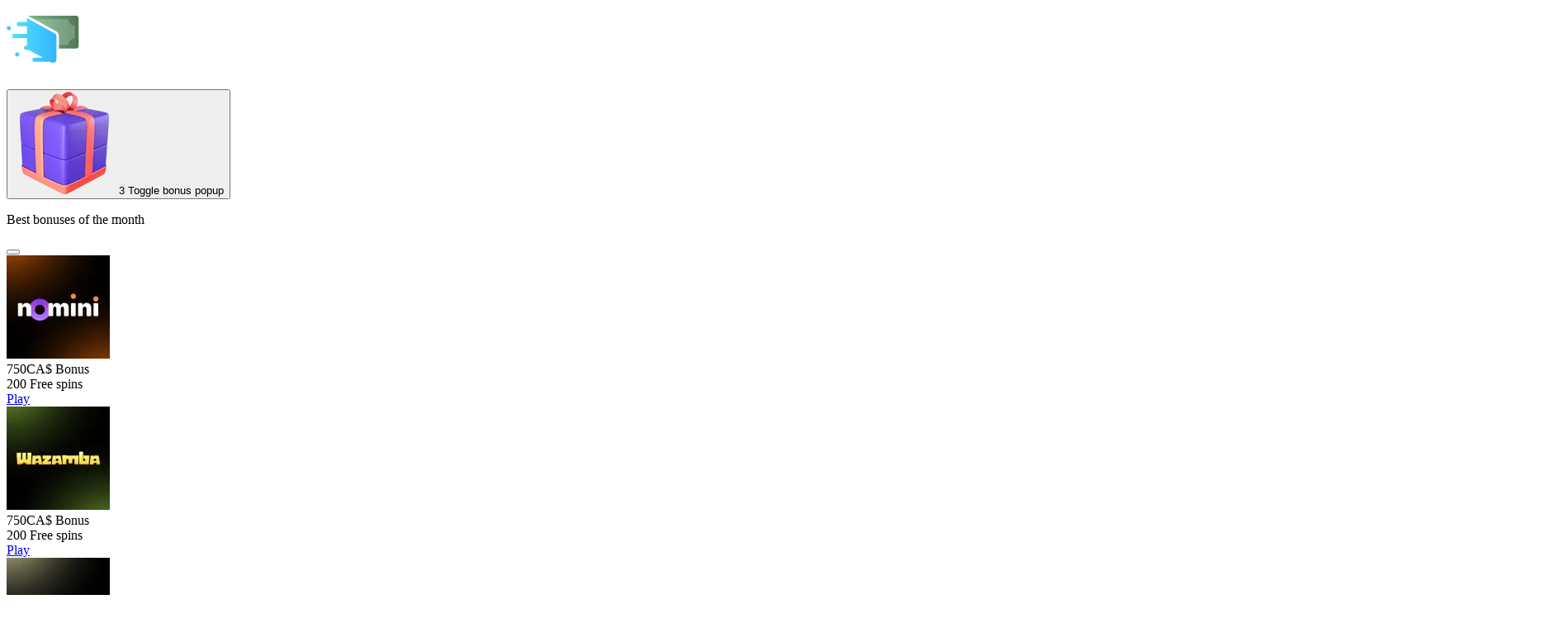

--- FILE ---
content_type: text/html; charset=UTF-8
request_url: https://fastpayoutcasinos.ca/review/ice-casino/
body_size: 33732
content:
<!DOCTYPE html>
<html lang="en-CA">
    <head>
        <meta charset="utf-8">
        <meta name="viewport" content="width=device-width, initial-scale=1">

                            <title>Ice Casino Review 🎖️ Claim Up to C$1500 +270 Free Spins</title>
    <meta name="description" content="Ice Casino Canada → Read our expert review to find out why Ice Casino is a top choice for gamblers. Join now for top-notch games and bonuses." />
    <meta name="robots" content="follow, index, max-snippet:-1, max-video-preview:-1, max-image-preview:large"/>
    <link rel="canonical" href="https://fastpayoutcasinos.ca/review/ice-casino/" />
    <meta property="og:type" content="article" />
    <meta property="og:title" content="Ice Casino Review 🎖️ Claim Up to C$1500 +270 Free Spins" />
    <meta property="og:description" content="Ice Casino Canada → Read our expert review to find out why Ice Casino is a top choice for gamblers. Join now for top-notch games and bonuses." />
    <meta property="og:url" content="https://fastpayoutcasinos.ca/review/ice-casino/" />
    <meta property="og:site_name" content="Fastpayoutcasinos" />
    <meta property="og:updated_time" content="2025-10-24 00:04:26" />
<meta property="og:image" content="https://dtuo9aqad2xp7.cloudfront.net/53262/ice-casino.webp" />
<meta property="og:image:secure_url" content="https://dtuo9aqad2xp7.cloudfront.net/53262/ice-casino.webp" />
<meta property="og:image:width" content="600" />
<meta property="og:image:height" content="600" />
<meta property="og:image:alt" content="ICE Casino" />
<meta property="og:image:type" content="image/webp" />
<meta name="twitter:card" content="summary_large_image" />
<meta name="twitter:title" content="Ice Casino Review 🎖️ Claim Up to C$1500 +270 Free Spins" />
<meta name="twitter:description" content="Ice Casino Canada → Read our expert review to find out why Ice Casino is a top choice for gamblers. Join now for top-notch games and bonuses." />
<meta name="twitter:image" content="https://dtuo9aqad2xp7.cloudfront.net/53262/ice-casino.webp" />
<!-- Google tag (gtag.js) -->
<script async defer data-src="https://www.googletagmanager.com/gtag/js?id=G-S5TPFWK13X"></script>
<script>
    window.dataLayer = window.dataLayer || [];
    function gtag(){dataLayer.push(arguments);}
    gtag('js', new Date());
    gtag('config', 'G-S5TPFWK13X');
</script><script>
    const deferredScripts = document.querySelectorAll('script[defer]');
    ['keydown', 'mousedown', 'mousemove', 'touchmove', 'touchstart', 'touchend', 'wheel'].forEach((evt) => {
        document.addEventListener(evt, () => {
            deferredScripts.forEach((el) => {
                el.setAttribute('src', el.getAttribute('data-src'));
            });
            document.dispatchEvent(new CustomEvent('load-deferred'));
        }, { once: true });
    });
</script>        
        <meta name="csrf-token" content="rpjLA5pTVBVOgipISn127gpEEcUgfYMTMh4uYOKZ"/>

        <link
            rel="preload"
            href="https://d11qyycr3h5mer.cloudfront.net/build/assets/inter-latin-BwN7bVzo.woff2"
            as="font"
            crossorigin="anonymous"
        />

        <link
        rel="icon"
        sizes="16x16"
        href="https://dtuo9aqad2xp7.cloudfront.net/47471/fastpayoutcasinos-favicon-16x16.webp"
    />
    <link
        rel="icon"
        sizes="32x32"
        href="https://dtuo9aqad2xp7.cloudfront.net/47470/fastpayoutcasinos-favicon-32x32.webp"
    />
    <link
        rel="apple-touch-icon"
        sizes="180x180"
        href="https://dtuo9aqad2xp7.cloudfront.net/47469/fastpayoutcasinos-favicon-180x180.webp"
    />
    <link
        rel="icon"
        sizes="192x192"
        href="https://dtuo9aqad2xp7.cloudfront.net/47468/fastpayoutcasinos-favicon-192x192.webp"
    />

        <link rel="preload" as="style" href="https://d11qyycr3h5mer.cloudfront.net/build/assets/green-BiYEWS1P.css" /><link rel="preload" as="style" href="https://d11qyycr3h5mer.cloudfront.net/build/assets/app-BJCPkEP2.css" /><link rel="modulepreload" href="https://d11qyycr3h5mer.cloudfront.net/build/assets/app-DeeXHqDp.js" /><link rel="stylesheet" href="https://d11qyycr3h5mer.cloudfront.net/build/assets/green-BiYEWS1P.css" data-navigate-track="reload" /><link rel="stylesheet" href="https://d11qyycr3h5mer.cloudfront.net/build/assets/app-BJCPkEP2.css" data-navigate-track="reload" /><script type="module" src="https://d11qyycr3h5mer.cloudfront.net/build/assets/app-DeeXHqDp.js" data-navigate-track="reload"></script>
        <script>
            let FF_FOUC_FIX;
            window.varnishEnabled = true;
                            window.ytID = 'Wm1GemRIQmhlVzkxZEdOaGMybHViM011WTJFPQ==';
                window.vimeoID = 'YUhSMGNITTZMeTgxT1c5a2RHaDFOelV6TG1WNFpXTjFkR1V0WVhCcExtVjFMVzV2Y25Sb0xURXVZVzFoZW05dVlYZHpMbU52YlM5c2FYWmxMMDFUVWxBPQ==';
                    </script>

        
            </head>

    <body class="antialiased font-inter min-h-dvh flex flex-col bg-body-dark">
        <header
    class="bg-header sticky top-0 transition-transform z-20"
    :class="{
        '-translate-y-full': !isStuck,
    }"
    x-data="{
        isStuck: true,
        isMobileMenuOpen: false,
        isTicking: false,
        isSearchOpen: false,
        lastScrollY: window.scrollY,
        isHovered: false,
        toggleMobileMenu() {
            this.isMobileMenuOpen = !this.isMobileMenuOpen;
        },
        headerWatchers: document.querySelectorAll('.js-watch-header'),
        handleScroll() {
            if (!this.isTicking) {
                window.requestAnimationFrame(() => {
                    if (this.isHovered) {
                        this.isStuck = true;
                    } else if (window.scrollY <= 200) {
                        this.isStuck = true;
                        $dispatch('scrolled-up');
                    } else {
                        this.isStuck = this.lastScrollY > window.scrollY;
                        this.isStuck ? $dispatch('scrolled-up') : $dispatch('scrolled-down');
                    }
                    this.lastScrollY = window.scrollY;
                    this.isTicking = false;
                    this.headerWatchers.forEach((el) => {
                        el.classList.toggle('header-stuck', this.isStuck);
                    });
                });
                this.isTicking = true;
            }
        },
        init() {
            $watch('isMobileMenuOpen', () => {
                document.body.classList.toggle('max-lg:overflow-hidden', this.isMobileMenuOpen);
           });
        },
    }"
    @resize.window.debounce.30ms="window.innerWidth >= 1024 && (isMobileMenuOpen = false)"
    @scroll.window="handleScroll"
    @mouseenter="window.innerWidth > 768 && (isHovered = true)"
    @mouseleave="isHovered = false"
    @open-search.window="isSearchOpen = true"
    @close-search.window="isSearchOpen = false"
>
    <div class="container flex items-center max-lg:justify-between lg:gap-2 h-15 lg:h-20"
         :class="{ 'lg:!justify-between': isSearchOpen }">
        <a
     href="https://fastpayoutcasinos.ca/"          title="Fastpayoutcasinos.ca"             class="inline-flex items-center gap-2"
>
    
    <img
    src="https://dtuo9aqad2xp7.cloudfront.net/2190/fastpayout-casinos.png"
     alt=""      title=""      width="328"      height="80"      srcset="https://dtuo9aqad2xp7.cloudfront.net/2190/conversions/fastpayout-casinos-55.webp 55w, https://dtuo9aqad2xp7.cloudfront.net/2190/conversions/fastpayout-casinos-92.webp 92w, https://dtuo9aqad2xp7.cloudfront.net/2190/conversions/fastpayout-casinos-125.webp 125w, https://dtuo9aqad2xp7.cloudfront.net/2190/conversions/fastpayout-casinos-196.webp 196w, https://dtuo9aqad2xp7.cloudfront.net/2190/conversions/fastpayout-casinos-234.webp 234w, https://dtuo9aqad2xp7.cloudfront.net/2190/conversions/fastpayout-casinos-300.webp 300w, https://dtuo9aqad2xp7.cloudfront.net/2190/fastpayout-casinos.png 328w" sizes="(max-width: 460px) 300px, 100vw"         class="h-10 object-contain max-w-40 md:max-w-unset"
/>

    </a>

        
        <nav class="flex-1 h-full hidden lg:block"
             x-show="!isSearchOpen">
            <ul class="flex justify-center gap-6 h-full">
                            </ul>
        </nav>

        
        <template x-teleport="body">
            <aside
                class="fixed z-20 inset-0 top-15 invisible transition-[visibility] lg:hidden"
                :class="{
                    'visible': isMobileMenuOpen,
                    'invisible': !isMobileMenuOpen,
                }"
            >
                <div
                    class="absolute inset-0 opacity-0 bg-header/50 backdrop-blur-[10px]"
                    :class="{
                        'opacity-100': isMobileMenuOpen,
                        'opacity-0': !isMobileMenuOpen,
                    }"
                    @click="isMobileMenuOpen = false"
                ></div>

                <div
                    class="absolute inset-0 left-auto w-full max-w-80 bg-header opacity-50 translate-x-full transition-[translate,opacity] p-7.5 pb-5 flex flex-col gap-5"
                    :class="{
                        'opacity-100 translate-x-0': isMobileMenuOpen,
                        'opacity-50 translate-x-full': !isMobileMenuOpen,
                    }"
                >
                    <nav class="flex-1 overflow-auto">
                        <ul class="flex flex-col gap-4">
                                                    </ul>
                    </nav>

                                    </div>
            </aside>
        </template>

        <div class="flex items-center gap-3 shrink-0 h-full">
            <div class="flex items-center gap-3 lg:flex-row-reverse h-full" @click="isMobileMenuOpen = false">
                
                <div
    class="group h-full sm:relative flex items-center"
    x-data="{
        isOpen: false,
        targetClasses: [
            'group-hover:pointer-events-auto',
            'group-hover:opacity-100',
            'group-hover:visible',
        ],
        toggleDropdown() {
            this.isOpen ? this.close(true) : this.isOpen = true;
        },
        close(clearClasses) {
            this.isOpen = false;
            if (clearClasses) {
                $nextTick(() => {
                    $refs.dropdown.classList.remove(...this.targetClasses);
                });
            }
        },
    }"
    @click.away="isOpen && close(false)"
    @mouseleave="$refs.dropdown.classList.add(...targetClasses)"
    @header-sticky.window="isOpen && close(true)"
    data-component="headerBonusElement"
    :data-state="isOpen ? 'open' : 'closed'"
>
    <button class="relative flex" @click="toggleDropdown">
        <img
            src="https://d11qyycr3h5mer.cloudfront.net/build/assets/header-gift-icon-DTmTvEL_.webp" alt=""
            class="size-8"
        />

        <span class="size-3.5 grid place-content-center rounded-full bg-accent-normal font-extrabold text-[9px]/[1] text-text-accent absolute bottom-0 right-0">
            3
        </span>

        <span class="sr-only">Toggle bonus popup</span>
    </button>

    <div
        class="absolute right-0 sm:-right-18 lg:right-0 2xl:-right-18 bottom-0 p-4 bg-header rounded-b-[8px] w-full sm:w-125 transition-[translate,opacity,visibility]"
        :class="{
            'pointer-events-none invisible translate-y-[calc(100%-20px)] opacity-0 group-hover:pointer-events-auto group-hover:visible group-hover:translate-y-full group-hover:opacity-100': !isOpen,
            'pointer-events-auto visible translate-y-full opacity-100': isOpen,
        }"
        x-cloak
        x-ref="dropdown"
    >
        <div class="flex items-center justify-between">
            <p class="font-bold text-[15px]/[28px] text-white">Best bonuses of the month</p>
            <button class="i-[maki--cross] text-white size-5" @click="close(true)"></button>
        </div>

        <div class="headerBonusWrap mt-3 pt-4 border-t border-border-transparent flex flex-col gap-4">
                                            <div class="headerBonusItem flex gap-3 dark">
                    <a href="https://fastpayoutcasinos.ca/review/nomini/" aria-label="Operator review">
        <img
    src="https://dtuo9aqad2xp7.cloudfront.net/53358/conversions/nomini-casino-125.webp"
     alt="Nomini"      title="Nomini"      width="125"      height="125"             class="size-14 rounded-[4px] object-cover" loading="lazy"
/>
</a>
                    <div  class="flex-1 flex gap-2.5">
            <div class="flex-1 inline-flex flex-col items-center justify-center text-center bg-white dark:bg-container-gray p-2 rounded-[4px] min-h-14">
                            <span class="font-black text-heading-normal dark:text-white text-[18px]/[24px]">750CA$</span>
                <span class="font-medium text-text-grey dark:text-text-light text-[12px]/[15px]">Bonus</span>
                    </div>
            <div class="flex-1 inline-flex flex-col items-center justify-center text-center bg-white dark:bg-container-gray p-2 rounded-[4px] min-h-14">
                            <span class="font-black text-heading-normal dark:text-white text-[18px]/[24px]">200</span>
                <span class="font-medium text-text-grey dark:text-text-light text-[12px]/[15px]">Free spins</span>
                    </div>
    </div>
                    <a data-component="headerBonusCtaButton" data-bid="170" data-bt="main" data-ot="casino" data-os="nomini_casino" data-mc="ca_en" class="group inline-flex items-center justify-center text-center transition-colors disabled:pointer-events-none font-semibold text-[14px]/[17px] text-text-accent bg-accent-normal rounded-[6px] hover:bg-accent-hover disabled:opacity-50 px-4 size-14 sm:w-36" href="https://fastpayoutcasinos.ca/visit/nomini_casino/main/ca_en/casino/headerBonusCtaButton" target="_blank" rel="noopener nofollow">
        <span class="max-sm:hidden">Play</span>
                        <i class="i-[ic--round-keyboard-arrow-right] size-6 sm:hidden"></i>
</a>
                </div>
                                            <div class="headerBonusItem flex gap-3 dark">
                    <a href="https://fastpayoutcasinos.ca/review/wazamba/" aria-label="Operator review">
        <img
    src="https://dtuo9aqad2xp7.cloudfront.net/53480/conversions/wazamba-casino-125.webp"
     alt="Wazamba"      title="Wazamba"      width="125"      height="125"             class="size-14 rounded-[4px] object-cover" loading="lazy"
/>
</a>
                    <div  class="flex-1 flex gap-2.5">
            <div class="flex-1 inline-flex flex-col items-center justify-center text-center bg-white dark:bg-container-gray p-2 rounded-[4px] min-h-14">
                            <span class="font-black text-heading-normal dark:text-white text-[18px]/[24px]">750CA$</span>
                <span class="font-medium text-text-grey dark:text-text-light text-[12px]/[15px]">Bonus</span>
                    </div>
            <div class="flex-1 inline-flex flex-col items-center justify-center text-center bg-white dark:bg-container-gray p-2 rounded-[4px] min-h-14">
                            <span class="font-black text-heading-normal dark:text-white text-[18px]/[24px]">200</span>
                <span class="font-medium text-text-grey dark:text-text-light text-[12px]/[15px]">Free spins</span>
                    </div>
    </div>
                    <a data-component="headerBonusCtaButton" data-bid="173" data-bt="main" data-ot="casino" data-os="wazamba" data-mc="ca_en" class="group inline-flex items-center justify-center text-center transition-colors disabled:pointer-events-none font-semibold text-[14px]/[17px] text-text-accent bg-accent-normal rounded-[6px] hover:bg-accent-hover disabled:opacity-50 px-4 size-14 sm:w-36" href="https://fastpayoutcasinos.ca/visit/wazamba/main/ca_en/casino/headerBonusCtaButton" target="_blank" rel="noopener nofollow">
        <span class="max-sm:hidden">Play</span>
                        <i class="i-[ic--round-keyboard-arrow-right] size-6 sm:hidden"></i>
</a>
                </div>
                                            <div class="headerBonusItem flex gap-3 dark">
                    <a href="https://fastpayoutcasinos.ca/review/olympusbet/" aria-label="Operator review">
        <img
    src="https://dtuo9aqad2xp7.cloudfront.net/52611/conversions/olympusbet-casino-125.webp"
     alt="Olympusbet"      title="Olympusbet"      width="125"      height="125"             class="size-14 rounded-[4px] object-cover" loading="lazy"
/>
</a>
                    <div  class="flex-1 flex gap-2.5">
            <div class="flex-1 inline-flex flex-col items-center justify-center text-center bg-white dark:bg-container-gray p-2 rounded-[4px] min-h-14">
                            <span class="font-black text-heading-normal dark:text-white text-[18px]/[24px]">750€</span>
                <span class="font-medium text-text-grey dark:text-text-light text-[12px]/[15px]">Bonus</span>
                    </div>
            <div class="flex-1 inline-flex flex-col items-center justify-center text-center bg-white dark:bg-container-gray p-2 rounded-[4px] min-h-14">
                            <span class="font-black text-heading-normal dark:text-white text-[18px]/[24px]">150</span>
                <span class="font-medium text-text-grey dark:text-text-light text-[12px]/[15px]">Free spins</span>
                    </div>
    </div>
                    <a data-component="headerBonusCtaButton" data-bid="2672" data-bt="main" data-ot="casino" data-os="olympusbet" data-mc="ca_en" class="group inline-flex items-center justify-center text-center transition-colors disabled:pointer-events-none font-semibold text-[14px]/[17px] text-text-accent bg-accent-normal rounded-[6px] hover:bg-accent-hover disabled:opacity-50 px-4 size-14 sm:w-36" href="https://fastpayoutcasinos.ca/visit/olympusbet/main/ca_en/casino/headerBonusCtaButton" target="_blank" rel="noopener nofollow">
        <span class="max-sm:hidden">Play</span>
                        <i class="i-[ic--round-keyboard-arrow-right] size-6 sm:hidden"></i>
</a>
                </div>
                    </div>
    </div>
</div>

                
                
                
                <button
                    class="i-[lets-icons--search-alt] size-6 text-white js-search-button"
                    :data-state="isSearchOpen ? 'open' : 'closed'"
                    @click="$dispatch(isSearchOpen ? 'close-search' : 'open-search')"
                    data-component="globalSearch"
                >
                    <span class="sr-only">Toggle search</span>
                </button>
            </div>

            
            <button
                class="relative text-white size-6 lg:hidden"
                @click="toggleMobileMenu"
            >
                <span
                    class="i-[charm--menu-hamburger] size-full absolute top-1/2 left-1/2 -translate-y-1/2 -translate-x-1/2 transition-opacity"
                    :class="{ 'opacity-0': isMobileMenuOpen }"
                ></span>
                <span
                    class="i-[maki--cross] size-full absolute top-1/2 left-1/2 -translate-y-1/2 -translate-x-1/2 transition-opacity opacity-0"
                    :class="{ 'opacity-0': !isMobileMenuOpen }"
                ></span>
                <span class="sr-only">Toggle navigation</span>
            </button>
        </div>
    </div>
</header>

        <main class="flex-1">
                <div class="container flex flex-col gap-4 pt-4 pb-10 md:pt-10 md:pb-12.5 lg:gap-6">
        
        <div class="flex flex-col md:flex-row md:gap-3 md:items-center dark">
            <h1 class="text-2xl/[30px] text-white font-bold md:text-[32px]/[40px]">Ice Casino Review</h1>

            <div class="flex items-center">
                        <div class="relative inline-block">
                <i
                    class="i-[tabler--star-filled] text-rating-star-full text-[15px]/[1] m-[1.5px] block bg-rating-star-empty">
                </i>

                                    <div
                        class="absolute inset-0 overflow-hidden"
                        style="width: 100%;"
                    >
                        <i class="i-[tabler--star-filled] text-rating-star-full text-[15px]/[1] m-[1.5px] bg-rating-star-full absolute left-0 top-0"></i>
                    </div>
                            </div>
                    <div class="relative inline-block">
                <i
                    class="i-[tabler--star-filled] text-rating-star-full text-[15px]/[1] m-[1.5px] block bg-rating-star-empty">
                </i>

                                    <div
                        class="absolute inset-0 overflow-hidden"
                        style="width: 100%;"
                    >
                        <i class="i-[tabler--star-filled] text-rating-star-full text-[15px]/[1] m-[1.5px] bg-rating-star-full absolute left-0 top-0"></i>
                    </div>
                            </div>
                    <div class="relative inline-block">
                <i
                    class="i-[tabler--star-filled] text-rating-star-full text-[15px]/[1] m-[1.5px] block bg-rating-star-empty">
                </i>

                                    <div
                        class="absolute inset-0 overflow-hidden"
                        style="width: 100%;"
                    >
                        <i class="i-[tabler--star-filled] text-rating-star-full text-[15px]/[1] m-[1.5px] bg-rating-star-full absolute left-0 top-0"></i>
                    </div>
                            </div>
                    <div class="relative inline-block">
                <i
                    class="i-[tabler--star-filled] text-rating-star-full text-[15px]/[1] m-[1.5px] block bg-rating-star-empty">
                </i>

                                    <div
                        class="absolute inset-0 overflow-hidden"
                        style="width: 100%;"
                    >
                        <i class="i-[tabler--star-filled] text-rating-star-full text-[15px]/[1] m-[1.5px] bg-rating-star-full absolute left-0 top-0"></i>
                    </div>
                            </div>
                    <div class="relative inline-block">
                <i
                    class="i-[tabler--star-filled] text-rating-star-full text-[15px]/[1] m-[1.5px] block bg-rating-star-empty">
                </i>

                                    <div
                        class="absolute inset-0 overflow-hidden"
                        style="width: 30%;"
                    >
                        <i class="i-[tabler--star-filled] text-rating-star-full text-[15px]/[1] m-[1.5px] bg-rating-star-full absolute left-0 top-0"></i>
                    </div>
                            </div>
            
    <span class="text-text-normal dark:text-white font-bold whitespace-nowrap text-[15px]/[12px]">
        4.3
        <span class="text-text-normal/50 dark:text-white/50 font-semibold text-[12px]/[12px]" aria-disabled="true">/ 5</span>
    </span>
</div>

                            <div class="text-sm text-icon-hover md:ml-auto">
                    <span class="font-medium">Updated:</span>
                    <span class="font-semibold">
                        24.10.2025
                    </span>
                </div>
                    </div>

        
        <div class="flex flex-col max-xm:gap-4 p-4 bg-container-dark rounded-lg max-xm:-mt-2.5 xm:-mt-3 xm:flex-row xm:p-0">
    <a data-component="operatorViewCardCtaImage" data-bid="167" data-bt="main" data-ot="casino" data-os="ice_casino" data-mc="ca_en" class="xm:size-56.5" title="Claim bonus" href="https://fastpayoutcasinos.ca/visit/ice_casino/main/ca_en/casino/operatorViewCardCtaImage" target="_blank" rel="noopener nofollow">
        <img
    src="https://dtuo9aqad2xp7.cloudfront.net/53262/conversions/ice-casino-300.webp"
     alt="ICE Casino"      title="ICE Casino"      width="300"      height="300"             class="rounded-[6px] aspect-[12/5] object-cover w-full xm:rounded-l-[8px] xm:rounded-r-none xm:aspect-square" fetchpriority="high"
/>
</a>

    <div class="flex flex-col gap-4 xm:gap-6 xm:px-7.5 xm:flex-1 xm:justify-center">
        <div class="flex flex-col gap-4 xm:flex-row xm:items-center">
                            <div
    class="splide relative px-[calc(var(--spacing)*18.375)] xm:hidden"
    data-type="paymentMethods"
    x-data="slider"
>
    <div class="splide__arrows">
        <button
            class="splide__arrow splide__arrow--prev group h-7 w-14 grid place-content-center bg-container-gray rounded-[4px] disabled:pointer-events-none absolute left-0"
            aria-label="Previous slide"
            data-component="sliderDirectionArrow"
            data-direction="previous"
            disabled
        >
            <i class="i-[ic--round-keyboard-arrow-right] rotate-180 text-white transition-colors group-disabled:text-white/30"></i>
        </button>
        <button
            class="splide__arrow splide__arrow--next group h-7 w-14 grid place-content-center bg-container-gray rounded-[4px] disabled:pointer-events-none absolute right-0"
            aria-label="Next slide"
            data-component="sliderDirectionArrow"
            data-direction="next"
            disabled
        >
            <i class="i-[ic--round-keyboard-arrow-right] text-white transition-colors group-disabled:text-white/30"></i>
        </button>
    </div>

    <div class="splide__track select-none overflow-hidden [&>span]:sr-only flex">
        <div class="splide__list flex [&>*]:shrink-0 w-full h-7">
                                                                    <div class="splide__slide flex">
                        <a href="https://fastpayoutcasinos.ca/payment-methods/visa/" class="size-7" aria-label="Go to Visa">
        <img
    src="https://dtuo9aqad2xp7.cloudfront.net/523/conversions/1-55.webp"
     alt="Visa"      title="Visa"      width="55"      height="55"             class="size-full object-cover rounded-[2px]"
/>
</a>
                    </div>
                                                        <div class="splide__slide flex">
                        <a href="https://fastpayoutcasinos.ca/payment-methods/mastercard/" class="size-7" aria-label="Go to Mastercard">
        <img
    src="https://dtuo9aqad2xp7.cloudfront.net/524/conversions/2-55.webp"
     alt="Mastercard"      title="Mastercard"      width="55"      height="55"             class="size-full object-cover rounded-[2px]"
/>
</a>
                    </div>
                                                        <div class="splide__slide flex">
                        <a href="https://fastpayoutcasinos.ca/payment-methods/skrill/" class="size-7" aria-label="Go to Skrill">
        <img
    src="https://dtuo9aqad2xp7.cloudfront.net/527/conversions/5-55.webp"
     alt="Skrill"      title="Skrill"      width="55"      height="55"             class="size-full object-cover rounded-[2px]"
/>
</a>
                    </div>
                                                        <div class="splide__slide flex">
                        <a href="https://fastpayoutcasinos.ca/payment-methods/neteller/" class="size-7" aria-label="Go to Neteller">
        <img
    src="https://dtuo9aqad2xp7.cloudfront.net/528/conversions/6-55.webp"
     alt="Neteller"      title="Neteller"      width="55"      height="55"             class="size-full object-cover rounded-[2px]"
/>
</a>
                    </div>
                                                        <div class="splide__slide flex">
                        <a href="https://fastpayoutcasinos.ca/payment-methods/paysafecard/" class="size-7" aria-label="Go to PaySafeCard">
        <img
    src="https://dtuo9aqad2xp7.cloudfront.net/571/conversions/49-55.webp"
     alt="PaySafeCard"      title="PaySafeCard"      width="55"      height="55"             class="size-full object-cover rounded-[2px]"
/>
</a>
                    </div>
                                                        <div class="splide__slide flex">
                        <a href="https://fastpayoutcasinos.ca/payment-methods/ecopayz/" class="size-7" aria-label="Go to ecoPayz">
        <img
    src="https://dtuo9aqad2xp7.cloudfront.net/15102/conversions/payz-55.webp"
     alt="payz"      title="payz"      width="55"      height="55"             class="size-full object-cover rounded-[2px]"
/>
</a>
                    </div>
                                                        <div class="splide__slide flex">
                        <button class="size-7" aria-label="Go to Trustly">
        <img
    src="https://dtuo9aqad2xp7.cloudfront.net/583/conversions/61-55.webp"
     alt="Trustly"      title="Trustly"      width="55"      height="55"             class="size-full object-cover rounded-[2px]"
/>
</button>
                    </div>
                                                        <div class="splide__slide flex">
                        <a href="https://fastpayoutcasinos.ca/payment-methods/astropay/" class="size-7" aria-label="Go to AstroPay">
        <img
    src="https://dtuo9aqad2xp7.cloudfront.net/573/conversions/51-55.webp"
     alt="AstroPay"      title="AstroPay"      width="55"      height="55"             class="size-full object-cover rounded-[2px]"
/>
</a>
                    </div>
                                                        <div class="splide__slide flex">
                        <a href="https://fastpayoutcasinos.ca/payment-methods/mifinity/" class="size-7" aria-label="Go to MiFinity">
        <img
    src="https://dtuo9aqad2xp7.cloudfront.net/547/conversions/25-55.webp"
     alt="MiFinity"      title="MiFinity"      width="55"      height="55"             class="size-full object-cover rounded-[2px]"
/>
</a>
                    </div>
                                                        <div class="splide__slide flex">
                        <a href="https://fastpayoutcasinos.ca/payment-methods/giropay/" class="size-7" aria-label="Go to GiroPay">
        <img
    src="https://dtuo9aqad2xp7.cloudfront.net/585/conversions/63-55.webp"
     alt="GiroPay"      title="GiroPay"      width="55"      height="55"             class="size-full object-cover rounded-[2px]"
/>
</a>
                    </div>
                                                        <div class="splide__slide flex">
                        <a href="https://fastpayoutcasinos.ca/payment-methods/rapid-transfer/" class="size-7" aria-label="Go to Rapid Transfer">
        <img
    src="https://dtuo9aqad2xp7.cloudfront.net/593/conversions/71-55.webp"
     alt="Rapid Transfer"      title="Rapid Transfer"      width="55"      height="55"             class="size-full object-cover rounded-[2px]"
/>
</a>
                    </div>
                                                        <div class="splide__slide flex">
                        <a href="https://fastpayoutcasinos.ca/payment-methods/eps/" class="size-7" aria-label="Go to EPS">
        <img
    src="https://dtuo9aqad2xp7.cloudfront.net/672/conversions/150-55.webp"
     alt="EPS"      title="EPS"      width="55"      height="55"             class="size-full object-cover rounded-[2px]"
/>
</a>
                    </div>
                                    </div>
    </div>
</div>
            
            <div  class="flex-1 flex gap-3 dark xm:max-w-87">
            <div class="flex-1 inline-flex flex-col items-center justify-center text-center bg-white dark:bg-container-gray p-4 rounded-[6px] gap-2 min-h-21.5">
                            <span class="font-black text-heading-normal dark:text-white text-[26px]/[1]">1500CA$</span>
                <span class="font-medium text-text-grey dark:text-text-light text-[13px]/[1]">Bonus</span>
                    </div>
            <div class="flex-1 inline-flex flex-col items-center justify-center text-center bg-white dark:bg-container-gray p-4 rounded-[6px] gap-2 min-h-21.5">
                            <span class="font-black text-heading-normal dark:text-white text-[26px]/[1]">270</span>
                <span class="font-medium text-text-grey dark:text-text-light text-[13px]/[1]">Free spins</span>
                    </div>
    </div>

            <div class="flex-1 flex flex-col gap-4 xm:flex-row xm:justify-end">
                                                    
                <a data-component="operatorViewCardCtaButton" data-bid="167" data-bt="main" data-ot="casino" data-os="ice_casino" data-mc="ca_en" class="group inline-flex items-center justify-center text-center transition-colors disabled:pointer-events-none font-semibold text-[14px]/[17px] text-text-accent bg-accent-normal rounded-[6px] hover:bg-accent-hover disabled:opacity-50 h-16 px-4 xm:max-w-[280px] xm:flex-1" href="https://fastpayoutcasinos.ca/visit/ice_casino/main/ca_en/casino/operatorViewCardCtaButton" target="_blank" rel="noopener nofollow">
        Claim bonus
</a>
            </div>
        </div>

        <div class="max-xm:hidden h-px bg-border-transparent"></div>

        <div class="flex flex-col max-xm:gap-4 xm:flex-row xm:justify-between xm:items-center">
            <div class="grid grid-cols-2 relative xm:flex xm:gap-6">
                                    
                    <div class="relative flex flex-col items-center gap-2 p-4 xm:items-start xm:p-0">
                                                    <div class="absolute right-0 bg-border-transparent w-px top-1/2 -translate-y-1/2 h-6 xm:hidden"></div>
                        
                        <div class="flex items-center gap-1.5">
                                                            <span class="i-[solar--alarm-bold] size-[18px] text-accent-icon flex-shrink-0"></span>
                                                        <span class="font-bold text-[14px]/[16px] xm:text-[15px]/[16px] text-white">
                                1d-2d
                            </span>
                        </div>

                        <div class="font-medium text-[12px]/[12px] xm:text-[13px]/[1] text-text-light">
                            Payout time
                        </div>
                    </div>

                                            <div class="bg-border-transparent xm:w-px xm:h-6 xm:my-auto max-xm:hidden"></div>
                                                        
                    <div class="relative flex flex-col items-center gap-2 p-4 xm:items-start xm:p-0">
                        
                        <div class="flex items-center gap-1.5">
                                                            <span class="i-[mingcute--bank-card-fill] size-[18px] text-accent-icon flex-shrink-0"></span>
                                                        <span class="font-bold text-[14px]/[16px] xm:text-[15px]/[16px] text-white">
                                CA$15.00
                            </span>
                        </div>

                        <div class="font-medium text-[12px]/[12px] xm:text-[13px]/[1] text-text-light">
                            Min. deposit
                        </div>
                    </div>

                                            <div class="bg-border-transparent xm:w-px xm:h-6 xm:my-auto col-span-2 h-px"></div>
                                                        
                    <div class="relative flex flex-col items-center gap-2 p-4 xm:items-start xm:p-0">
                                                    <div class="absolute right-0 bg-border-transparent w-px top-1/2 -translate-y-1/2 h-6 xm:hidden"></div>
                        
                        <div class="flex items-center gap-1.5">
                                                            <span class="i-[ri--police-badge-fill] size-[18px] text-accent-icon flex-shrink-0"></span>
                                                        <span class="font-bold text-[14px]/[16px] xm:text-[15px]/[16px] text-white">
                                2013
                            </span>
                        </div>

                        <div class="font-medium text-[12px]/[12px] xm:text-[13px]/[1] text-text-light">
                            Founded
                        </div>
                    </div>

                                            <div class="bg-border-transparent xm:w-px xm:h-6 xm:my-auto max-xm:hidden"></div>
                                                        
                    <div class="relative flex flex-col items-center gap-2 p-4 xm:items-start xm:p-0">
                        
                        <div class="flex items-center gap-1.5">
                                                            <img
                                    class="size-4 rounded-full"
                                    src="https://d11qyycr3h5mer.cloudfront.net/build/assets/cw-DwqkHZjv.png"
                                    alt="Curacao"
                                    width="16" height="16"
                                />
                                                        <span class="font-bold text-[14px]/[16px] xm:text-[15px]/[16px] text-white">
                                Curaçao
                            </span>
                        </div>

                        <div class="font-medium text-[12px]/[12px] xm:text-[13px]/[1] text-text-light">
                            Licence
                        </div>
                    </div>

                                                </div>

                            <div
    class="splide relative max-container:hidden w-74 px-16.5"
    data-type="paymentMethods"
    x-data="slider"
>
    <div class="splide__arrows">
        <button
            class="splide__arrow splide__arrow--prev group h-7 w-14 grid place-content-center bg-container-gray rounded-[4px] disabled:pointer-events-none absolute left-0"
            aria-label="Previous slide"
            data-component="sliderDirectionArrow"
            data-direction="previous"
            disabled
        >
            <i class="i-[ic--round-keyboard-arrow-right] rotate-180 text-white transition-colors group-disabled:text-white/30"></i>
        </button>
        <button
            class="splide__arrow splide__arrow--next group h-7 w-14 grid place-content-center bg-container-gray rounded-[4px] disabled:pointer-events-none absolute right-0"
            aria-label="Next slide"
            data-component="sliderDirectionArrow"
            data-direction="next"
            disabled
        >
            <i class="i-[ic--round-keyboard-arrow-right] text-white transition-colors group-disabled:text-white/30"></i>
        </button>
    </div>

    <div class="splide__track select-none overflow-hidden [&>span]:sr-only flex">
        <div class="splide__list flex [&>*]:shrink-0 w-full h-7">
                                                                    <div class="splide__slide flex">
                        <a href="https://fastpayoutcasinos.ca/payment-methods/visa/" class="size-7" aria-label="Go to Visa">
        <img
    src="https://dtuo9aqad2xp7.cloudfront.net/523/conversions/1-55.webp"
     alt="Visa"      title="Visa"      width="55"      height="55"             class="size-full object-cover rounded-[2px]"
/>
</a>
                    </div>
                                                        <div class="splide__slide flex">
                        <a href="https://fastpayoutcasinos.ca/payment-methods/mastercard/" class="size-7" aria-label="Go to Mastercard">
        <img
    src="https://dtuo9aqad2xp7.cloudfront.net/524/conversions/2-55.webp"
     alt="Mastercard"      title="Mastercard"      width="55"      height="55"             class="size-full object-cover rounded-[2px]"
/>
</a>
                    </div>
                                                        <div class="splide__slide flex">
                        <a href="https://fastpayoutcasinos.ca/payment-methods/skrill/" class="size-7" aria-label="Go to Skrill">
        <img
    src="https://dtuo9aqad2xp7.cloudfront.net/527/conversions/5-55.webp"
     alt="Skrill"      title="Skrill"      width="55"      height="55"             class="size-full object-cover rounded-[2px]"
/>
</a>
                    </div>
                                                        <div class="splide__slide flex">
                        <a href="https://fastpayoutcasinos.ca/payment-methods/neteller/" class="size-7" aria-label="Go to Neteller">
        <img
    src="https://dtuo9aqad2xp7.cloudfront.net/528/conversions/6-55.webp"
     alt="Neteller"      title="Neteller"      width="55"      height="55"             class="size-full object-cover rounded-[2px]"
/>
</a>
                    </div>
                                                        <div class="splide__slide flex">
                        <a href="https://fastpayoutcasinos.ca/payment-methods/paysafecard/" class="size-7" aria-label="Go to PaySafeCard">
        <img
    src="https://dtuo9aqad2xp7.cloudfront.net/571/conversions/49-55.webp"
     alt="PaySafeCard"      title="PaySafeCard"      width="55"      height="55"             class="size-full object-cover rounded-[2px]"
/>
</a>
                    </div>
                                                        <div class="splide__slide flex">
                        <a href="https://fastpayoutcasinos.ca/payment-methods/ecopayz/" class="size-7" aria-label="Go to ecoPayz">
        <img
    src="https://dtuo9aqad2xp7.cloudfront.net/15102/conversions/payz-55.webp"
     alt="payz"      title="payz"      width="55"      height="55"             class="size-full object-cover rounded-[2px]"
/>
</a>
                    </div>
                                                        <div class="splide__slide flex">
                        <button class="size-7" aria-label="Go to Trustly">
        <img
    src="https://dtuo9aqad2xp7.cloudfront.net/583/conversions/61-55.webp"
     alt="Trustly"      title="Trustly"      width="55"      height="55"             class="size-full object-cover rounded-[2px]"
/>
</button>
                    </div>
                                                        <div class="splide__slide flex">
                        <a href="https://fastpayoutcasinos.ca/payment-methods/astropay/" class="size-7" aria-label="Go to AstroPay">
        <img
    src="https://dtuo9aqad2xp7.cloudfront.net/573/conversions/51-55.webp"
     alt="AstroPay"      title="AstroPay"      width="55"      height="55"             class="size-full object-cover rounded-[2px]"
/>
</a>
                    </div>
                                                        <div class="splide__slide flex">
                        <a href="https://fastpayoutcasinos.ca/payment-methods/mifinity/" class="size-7" aria-label="Go to MiFinity">
        <img
    src="https://dtuo9aqad2xp7.cloudfront.net/547/conversions/25-55.webp"
     alt="MiFinity"      title="MiFinity"      width="55"      height="55"             class="size-full object-cover rounded-[2px]"
/>
</a>
                    </div>
                                                        <div class="splide__slide flex">
                        <a href="https://fastpayoutcasinos.ca/payment-methods/giropay/" class="size-7" aria-label="Go to GiroPay">
        <img
    src="https://dtuo9aqad2xp7.cloudfront.net/585/conversions/63-55.webp"
     alt="GiroPay"      title="GiroPay"      width="55"      height="55"             class="size-full object-cover rounded-[2px]"
/>
</a>
                    </div>
                                                        <div class="splide__slide flex">
                        <a href="https://fastpayoutcasinos.ca/payment-methods/rapid-transfer/" class="size-7" aria-label="Go to Rapid Transfer">
        <img
    src="https://dtuo9aqad2xp7.cloudfront.net/593/conversions/71-55.webp"
     alt="Rapid Transfer"      title="Rapid Transfer"      width="55"      height="55"             class="size-full object-cover rounded-[2px]"
/>
</a>
                    </div>
                                                        <div class="splide__slide flex">
                        <a href="https://fastpayoutcasinos.ca/payment-methods/eps/" class="size-7" aria-label="Go to EPS">
        <img
    src="https://dtuo9aqad2xp7.cloudfront.net/672/conversions/150-55.webp"
     alt="EPS"      title="EPS"      width="55"      height="55"             class="size-full object-cover rounded-[2px]"
/>
</a>
                    </div>
                                    </div>
    </div>
</div>
                    </div>
    </div>
</div>

        
        <div class="flex flex-col gap-4 lg:flex-row lg:gap-6 lg:items-start">
            <div class="grid grid-cols-1 gap-4 lg:grid-cols-2 lg:flex-1 lg:gap-6">
                                    <div class="bg-container-dark rounded-[8px] lg:col-span-2">
                        
                        
                        <div class="p-4 lg:p-6">
                            <h2 class="dark heading heading-2 mb-1.5 lg:mb-2">
                                Our thoughts about ICE Casino
                            </h2>

                            <div class="formatted-content lg:!text-[15px/32px] dark">
                                Ice casino is the ideal choice for reliable and modern online gaming, having been licensed in Curacao since 2013. Providing high-quality gaming, Ice casino has an extensive selection of over 3500 games to enjoy. When you join, you’ll be able to take advantage of their incredible welcome bonus package of up to C$1500 plus 270 free spins! The 24/7 support team at Ice Casino is also available at support@icecasino.com, ensuring that players have timely assistance with any queries or difficulties they may encounter.
                            </div>

                            <div class="grid grid-cols-1 lg:grid-cols-2 mt-4 lg:mt-6 gap-6">
                                                                    <div class="">
                                        <p class="dark heading heading-4">Casino pros</p>
                                        <div class="mt-4">
                                                                                            <div class="flex items-center gap-2 py-3.5 last:pb-0 border-t border-border-transparent">
                                                    <span class="size-5 bg-pro-normal rounded-full grid place-content-center shrink-0">
        <i class="i-[zondicons--checkmark] text-white size-3"></i>
    </span>
                                                    <p class="text-text-light text-[14px]/[20px] lg:text-[15px]">
                                                        Valuable sign-up bonus
                                                    </p>
                                                </div>
                                                                                            <div class="flex items-center gap-2 py-3.5 last:pb-0 border-t border-border-transparent">
                                                    <span class="size-5 bg-pro-normal rounded-full grid place-content-center shrink-0">
        <i class="i-[zondicons--checkmark] text-white size-3"></i>
    </span>
                                                    <p class="text-text-light text-[14px]/[20px] lg:text-[15px]">
                                                        More than 20 currencies available
                                                    </p>
                                                </div>
                                                                                            <div class="flex items-center gap-2 py-3.5 last:pb-0 border-t border-border-transparent">
                                                    <span class="size-5 bg-pro-normal rounded-full grid place-content-center shrink-0">
        <i class="i-[zondicons--checkmark] text-white size-3"></i>
    </span>
                                                    <p class="text-text-light text-[14px]/[20px] lg:text-[15px]">
                                                        Wide range of games - more than 3500
                                                    </p>
                                                </div>
                                                                                    </div>
                                    </div>
                                                                                                    <div class="">
                                        <p class="dark heading heading-4">Casino cons</p>
                                        <div class="mt-4">
                                                                                            <div class="flex items-center gap-2 py-3.5 last:pb-0 border-t border-border-transparent">
                                                    <span class="size-5 bg-con-light rounded-full grid place-content-center shrink-0">
        <i class="i-[ic--round-close] text-con-normal size-3"></i>
    </span>
                                                    <p class="text-text-light text-[14px]/[20px] lg:text-[15px]">
                                                        No sports betting available
                                                    </p>
                                                </div>
                                                                                            <div class="flex items-center gap-2 py-3.5 last:pb-0 border-t border-border-transparent">
                                                    <span class="size-5 bg-con-light rounded-full grid place-content-center shrink-0">
        <i class="i-[ic--round-close] text-con-normal size-3"></i>
    </span>
                                                    <p class="text-text-light text-[14px]/[20px] lg:text-[15px]">
                                                        Withdrawals can take up to 2 days
                                                    </p>
                                                </div>
                                                                                            <div class="flex items-center gap-2 py-3.5 last:pb-0 border-t border-border-transparent">
                                                    <span class="size-5 bg-con-light rounded-full grid place-content-center shrink-0">
        <i class="i-[ic--round-close] text-con-normal size-3"></i>
    </span>
                                                    <p class="text-text-light text-[14px]/[20px] lg:text-[15px]">
                                                        Does not accept cryptocurrencies
                                                    </p>
                                                </div>
                                                                                    </div>
                                    </div>
                                                            </div>
                        </div>
                    </div>
                
                <div
    class="bg-container-dark rounded-[8px] lg:col-span-2"
    x-data="{ isOpen: false }"
>
    <button class="flex items-center justify-between p-4 w-full lg:hidden" @click="isOpen = !isOpen" data-component="operatorViewBonusInfoCollapsible" x-bind:data-state="isOpen ? 'open' : 'closed'">
        <span class="text-white font-bold text-[16px]/[24px] text-left">Bonus</span>

        <span class="bg-container-gray size-5.5 rounded-[4px] grid place-content-center">
            <i
                class="i-[material-symbols--keyboard-arrow-down-rounded] size-4.5 text-white transition-[rotate]"
                :class="{ 'rotate-180 ': isOpen }"
            ></i>
        </span>
</button>

    <div class="flex items-center gap-x-2 gap-y-1 flex-wrap justify-between max-lg:hidden px-6 pt-6 pb-4">
        <p class="text-white font-bold text-[20px]/[32px]">Bonus</p>
        
    </div>

    <div
        class="grid max-lg:grid-rows-[0fr] transition-[grid-template-rows]"
        :class="{
            'grid-rows-[1fr]': isOpen,
            'max-lg:grid-rows-[0fr]': !isOpen,
        }"
    >
        <div class="overflow-hidden">
            <div
                class="px-4 pb-4 lg:px-6 lg:pb-6 max-lg:invisible transition-[visibility]"
                :class="{ 'max-lg:invisible': !isOpen }"
            >
                                    <div class="grid gap-6 grid-cols-1 lg:grid-cols-2">
                        <div class="flex flex-col gap-4">
                            <p class="dark heading heading-5">Money bonus</p>
                            <div>
            <div class="flex justify-between gap-x-2 gap-y-1 py-3 last:pb-0 border-t border-border-transparent flex-wrap">
            <span class="text-text-light text-[14px]/[20px] lg:text-[15px] min-w-3/5">
                Maximum first deposit bonus
            </span>

                            <span class="text-white font-semibold text-[14px]/[18px] lg:text-[15px]">CA$300.00</span>
                    </div>
            <div class="flex justify-between gap-x-2 gap-y-1 py-3 last:pb-0 border-t border-border-transparent flex-wrap">
            <span class="text-text-light text-[14px]/[20px] lg:text-[15px] min-w-3/5">
                Bonus redemption requirements
            </span>

                            <span class="text-white font-semibold text-[14px]/[18px] lg:text-[15px]">40x (B+D)</span>
                    </div>
            <div class="flex justify-between gap-x-2 gap-y-1 py-3 last:pb-0 border-t border-border-transparent flex-wrap">
            <span class="text-text-light text-[14px]/[20px] lg:text-[15px] min-w-3/5">
                Bonus code
            </span>

                            <span class="size-5 bg-con-light rounded-full grid place-content-center shrink-0">
        <i class="i-[ic--round-close] text-con-normal size-3"></i>
    </span>

                    </div>
            <div class="flex justify-between gap-x-2 gap-y-1 py-3 last:pb-0 border-t border-border-transparent flex-wrap">
            <span class="text-text-light text-[14px]/[20px] lg:text-[15px] min-w-3/5">
                Non sticky bonus
            </span>

                            <span class="size-5 bg-con-light rounded-full grid place-content-center shrink-0">
        <i class="i-[ic--round-close] text-con-normal size-3"></i>
    </span>

                    </div>
            <div class="flex justify-between gap-x-2 gap-y-1 py-3 last:pb-0 border-t border-border-transparent flex-wrap">
            <span class="text-text-light text-[14px]/[20px] lg:text-[15px] min-w-3/5">
                Minimum bonus deposit
            </span>

                            <span class="text-white font-semibold text-[14px]/[18px] lg:text-[15px]">CA$15.00</span>
                    </div>
    </div>
                        </div>

                        <div class="flex flex-col gap-3">
                            <p class="dark heading heading-5">Spins bonus</p>
                            <div>
            <div class="flex justify-between gap-x-2 gap-y-1 py-3 last:pb-0 border-t border-border-transparent flex-wrap">
            <span class="text-text-light text-[14px]/[20px] lg:text-[15px] min-w-3/5">
                Spins
            </span>

                            <span class="text-white font-semibold text-[14px]/[18px] lg:text-[15px]">270</span>
                    </div>
            <div class="flex justify-between gap-x-2 gap-y-1 py-3 last:pb-0 border-t border-border-transparent flex-nowrap">
            <span class="text-text-light text-[14px]/[20px] lg:text-[15px] min-w-3/5">
                Free spins replay conditions
            </span>

                            <span class="size-5 bg-con-light rounded-full grid place-content-center shrink-0">
        <i class="i-[ic--round-close] text-con-normal size-3"></i>
    </span>

                    </div>
            <div class="flex justify-between gap-x-2 gap-y-1 py-3 last:pb-0 border-t border-border-transparent flex-wrap">
            <span class="text-text-light text-[14px]/[20px] lg:text-[15px] min-w-3/5">
                Free spins slots
            </span>

                            <span class="text-white font-semibold text-[14px]/[18px] lg:text-[15px]">Joker Stoker, Big Bass Splash</span>
                    </div>
    </div>
                                                            <a href="#bonuses" class="group inline-flex items-center justify-center text-center transition-colors disabled:pointer-events-none font-semibold text-[14px]/[17px] text-text-accent bg-accent-normal rounded-[6px] hover:bg-accent-hover disabled:opacity-50 h-12.5 px-4">
        Full bonus info
</a>
                                                    </div>
                    </div>
                            </div>
        </div>
    </div>
</div>

                <div
    class="bg-container-dark rounded-[8px]"
    x-data="{ isOpen: false }"
>
    <button class="flex items-center justify-between p-4 w-full lg:hidden" @click="isOpen = !isOpen" data-component="operatorViewDepositInfoCollapsible" x-bind:data-state="isOpen ? 'open' : 'closed'">
        <span class="text-white font-bold text-[16px]/[24px] text-left">Deposit</span>

        <span class="bg-container-gray size-5.5 rounded-[4px] grid place-content-center">
            <i
                class="i-[material-symbols--keyboard-arrow-down-rounded] size-4.5 text-white transition-[rotate]"
                :class="{ 'rotate-180 ': isOpen }"
            ></i>
        </span>
</button>

    <div class="flex items-center gap-x-2 gap-y-1 flex-wrap justify-between max-lg:hidden px-6 pt-6 pb-4">
        <p class="text-white font-bold text-[20px]/[32px]">Deposit</p>
        
    </div>

    <div
        class="grid max-lg:grid-rows-[0fr] transition-[grid-template-rows]"
        :class="{
            'grid-rows-[1fr]': isOpen,
            'max-lg:grid-rows-[0fr]': !isOpen,
        }"
    >
        <div class="overflow-hidden">
            <div
                class="px-4 pb-4 lg:px-6 lg:pb-6 max-lg:invisible transition-[visibility]"
                :class="{ 'max-lg:invisible': !isOpen }"
            >
                                    <div>
            <div class="flex justify-between gap-x-2 gap-y-1 py-3 last:pb-0 border-t border-border-transparent flex-wrap">
            <span class="text-text-light text-[14px]/[20px] lg:text-[15px] min-w-3/5">
                Minimum deposit
            </span>

                            <span class="text-white font-semibold text-[14px]/[18px] lg:text-[15px]">CA$15.00</span>
                    </div>
            <div class="flex justify-between gap-x-2 gap-y-1 py-3 last:pb-0 border-t border-border-transparent flex-wrap">
            <span class="text-text-light text-[14px]/[20px] lg:text-[15px] min-w-3/5">
                Deposit methods
            </span>

                            <span class="text-white font-semibold text-[14px]/[18px] lg:text-[15px]">Visa, Mastercard, Skrill, Neteller, PaySafeCard, ecoPayz, Trustly, AstroPay, MiFinity, GiroPay, Rapid Transfer, EPS</span>
                    </div>
            <div class="flex justify-between gap-x-2 gap-y-1 py-3 last:pb-0 border-t border-border-transparent flex-wrap">
            <span class="text-text-light text-[14px]/[20px] lg:text-[15px] min-w-3/5">
                Deposit fee
            </span>

                            <span class="text-white font-semibold text-[14px]/[18px] lg:text-[15px]">None</span>
                    </div>
    </div>
                            </div>
        </div>
    </div>
</div>

                <div
    class="bg-container-dark rounded-[8px]"
    x-data="{ isOpen: false }"
>
    <button class="flex items-center justify-between p-4 w-full lg:hidden" @click="isOpen = !isOpen" data-component="operatorViewWithdrawInfoCollapsible" x-bind:data-state="isOpen ? 'open' : 'closed'">
        <span class="text-white font-bold text-[16px]/[24px] text-left">Withdraw</span>

        <span class="bg-container-gray size-5.5 rounded-[4px] grid place-content-center">
            <i
                class="i-[material-symbols--keyboard-arrow-down-rounded] size-4.5 text-white transition-[rotate]"
                :class="{ 'rotate-180 ': isOpen }"
            ></i>
        </span>
</button>

    <div class="flex items-center gap-x-2 gap-y-1 flex-wrap justify-between max-lg:hidden px-6 pt-6 pb-4">
        <p class="text-white font-bold text-[20px]/[32px]">Withdraw</p>
        
    </div>

    <div
        class="grid max-lg:grid-rows-[0fr] transition-[grid-template-rows]"
        :class="{
            'grid-rows-[1fr]': isOpen,
            'max-lg:grid-rows-[0fr]': !isOpen,
        }"
    >
        <div class="overflow-hidden">
            <div
                class="px-4 pb-4 lg:px-6 lg:pb-6 max-lg:invisible transition-[visibility]"
                :class="{ 'max-lg:invisible': !isOpen }"
            >
                                    <div>
            <div class="flex justify-between gap-x-2 gap-y-1 py-3 last:pb-0 border-t border-border-transparent flex-wrap">
            <span class="text-text-light text-[14px]/[20px] lg:text-[15px] min-w-3/5">
                Min payout
            </span>

                            <span class="text-white font-semibold text-[14px]/[18px] lg:text-[15px]">CA$20.00</span>
                    </div>
            <div class="flex justify-between gap-x-2 gap-y-1 py-3 last:pb-0 border-t border-border-transparent flex-wrap">
            <span class="text-text-light text-[14px]/[20px] lg:text-[15px] min-w-3/5">
                Payout limit
            </span>

                            <span class="text-white font-semibold text-[14px]/[18px] lg:text-[15px]">CA$5,000.00</span>
                    </div>
            <div class="flex justify-between gap-x-2 gap-y-1 py-3 last:pb-0 border-t border-border-transparent flex-wrap">
            <span class="text-text-light text-[14px]/[20px] lg:text-[15px] min-w-3/5">
                Withdrawal time
            </span>

                            <span class="text-white font-semibold text-[14px]/[18px] lg:text-[15px]">One to two days</span>
                    </div>
            <div class="flex justify-between gap-x-2 gap-y-1 py-3 last:pb-0 border-t border-border-transparent flex-wrap">
            <span class="text-text-light text-[14px]/[20px] lg:text-[15px] min-w-3/5">
                Withdraw fee
            </span>

                            <span class="text-white font-semibold text-[14px]/[18px] lg:text-[15px]">None</span>
                    </div>
    </div>
                            </div>
        </div>
    </div>
</div>

                                    <div
    class="bg-container-dark rounded-[8px] lg:col-span-2"
    x-data="{ isOpen: false }"
>
    <button class="flex items-center justify-between p-4 w-full lg:hidden" @click="isOpen = !isOpen" data-component="operatorViewPaymentMethodsInfoCollapsible" x-bind:data-state="isOpen ? 'open' : 'closed'">
        <span class="text-white font-bold text-[16px]/[24px] text-left">Payment methods</span>

        <span class="bg-container-gray size-5.5 rounded-[4px] grid place-content-center">
            <i
                class="i-[material-symbols--keyboard-arrow-down-rounded] size-4.5 text-white transition-[rotate]"
                :class="{ 'rotate-180 ': isOpen }"
            ></i>
        </span>
</button>

    <div class="flex items-center gap-x-2 gap-y-1 flex-wrap justify-between max-lg:hidden px-6 pt-6 pb-4">
        <p class="text-white font-bold text-[20px]/[32px]">Payment methods</p>
        
    </div>

    <div
        class="grid max-lg:grid-rows-[0fr] transition-[grid-template-rows]"
        :class="{
            'grid-rows-[1fr]': isOpen,
            'max-lg:grid-rows-[0fr]': !isOpen,
        }"
    >
        <div class="overflow-hidden">
            <div
                class="px-4 pb-4 lg:px-6 lg:pb-6 max-lg:invisible transition-[visibility]"
                :class="{ 'max-lg:invisible': !isOpen }"
            >
                                    <div
    class="flex flex-col gap-4 lg:flex-row lg:gap-2"
    x-data="{ showingMore: false }"
>
    <div
        class="flex flex-wrap gap-2 lg:max-h-11.5 overflow-hidden lg:flex-1"
        :class="{ 'lg:max-h-11.5': !showingMore }"
    >
                    
            <div x-data="{ open: false }">
                <a href="https://fastpayoutcasinos.ca/payment-methods/visa/" x-ref="button" class="" x-bind:class="{
                        'hidden': !showingMore && false,
                        'lg:hidden': !showingMore && false

                    }" @mouseenter="open = true" @mouseleave="open = false">
        <img
    src="https://dtuo9aqad2xp7.cloudfront.net/523/1.webp"
     alt="Visa"      title="Visa"      width="184"      height="184"      srcset="https://dtuo9aqad2xp7.cloudfront.net/523/conversions/1-55.webp 55w, https://dtuo9aqad2xp7.cloudfront.net/523/conversions/1-92.webp 92w, https://dtuo9aqad2xp7.cloudfront.net/523/conversions/1-125.webp 125w, https://dtuo9aqad2xp7.cloudfront.net/523/conversions/1-196.webp 196w, https://dtuo9aqad2xp7.cloudfront.net/523/conversions/1-234.webp 234w, https://dtuo9aqad2xp7.cloudfront.net/523/conversions/1-300.webp 300w, https://dtuo9aqad2xp7.cloudfront.net/523/1.webp 184w" sizes="(max-width: 460px) 300px, 100vw"      loading="lazy"     class="size-9 lg:size-11.5 rounded-[4px] object-cover"
/>
</a>

                <div
                    x-show="open"
                    x-transition x-anchor.offset.8.top="$refs.button"
                    class="bg-text-grey z-1 text-white px-2 py-0.5 text-sm rounded-[4px] after:content-[''] after:size-2 after:bg-inherit after:absolute after:left-1/2 after:-translate-x-1/2 after:translate-y-1/2 after:bottom-0 after:rotate-45 after:-z-1"
                >
                    Visa
                </div>
            </div>
                    
            <div x-data="{ open: false }">
                <a href="https://fastpayoutcasinos.ca/payment-methods/mastercard/" x-ref="button" class="" x-bind:class="{
                        'hidden': !showingMore && false,
                        'lg:hidden': !showingMore && false

                    }" @mouseenter="open = true" @mouseleave="open = false">
        <img
    src="https://dtuo9aqad2xp7.cloudfront.net/524/2.webp"
     alt="Mastercard"      title="Mastercard"      width="184"      height="184"      srcset="https://dtuo9aqad2xp7.cloudfront.net/524/conversions/2-55.webp 55w, https://dtuo9aqad2xp7.cloudfront.net/524/conversions/2-92.webp 92w, https://dtuo9aqad2xp7.cloudfront.net/524/conversions/2-125.webp 125w, https://dtuo9aqad2xp7.cloudfront.net/524/conversions/2-196.webp 196w, https://dtuo9aqad2xp7.cloudfront.net/524/conversions/2-234.webp 234w, https://dtuo9aqad2xp7.cloudfront.net/524/conversions/2-300.webp 300w, https://dtuo9aqad2xp7.cloudfront.net/524/2.webp 184w" sizes="(max-width: 460px) 300px, 100vw"      loading="lazy"     class="size-9 lg:size-11.5 rounded-[4px] object-cover"
/>
</a>

                <div
                    x-show="open"
                    x-transition x-anchor.offset.8.top="$refs.button"
                    class="bg-text-grey z-1 text-white px-2 py-0.5 text-sm rounded-[4px] after:content-[''] after:size-2 after:bg-inherit after:absolute after:left-1/2 after:-translate-x-1/2 after:translate-y-1/2 after:bottom-0 after:rotate-45 after:-z-1"
                >
                    Mastercard
                </div>
            </div>
                    
            <div x-data="{ open: false }">
                <a href="https://fastpayoutcasinos.ca/payment-methods/skrill/" x-ref="button" class="" x-bind:class="{
                        'hidden': !showingMore && false,
                        'lg:hidden': !showingMore && false

                    }" @mouseenter="open = true" @mouseleave="open = false">
        <img
    src="https://dtuo9aqad2xp7.cloudfront.net/527/5.webp"
     alt="Skrill"      title="Skrill"      width="184"      height="184"      srcset="https://dtuo9aqad2xp7.cloudfront.net/527/conversions/5-55.webp 55w, https://dtuo9aqad2xp7.cloudfront.net/527/conversions/5-92.webp 92w, https://dtuo9aqad2xp7.cloudfront.net/527/conversions/5-125.webp 125w, https://dtuo9aqad2xp7.cloudfront.net/527/conversions/5-196.webp 196w, https://dtuo9aqad2xp7.cloudfront.net/527/conversions/5-234.webp 234w, https://dtuo9aqad2xp7.cloudfront.net/527/conversions/5-300.webp 300w, https://dtuo9aqad2xp7.cloudfront.net/527/5.webp 184w" sizes="(max-width: 460px) 300px, 100vw"      loading="lazy"     class="size-9 lg:size-11.5 rounded-[4px] object-cover"
/>
</a>

                <div
                    x-show="open"
                    x-transition x-anchor.offset.8.top="$refs.button"
                    class="bg-text-grey z-1 text-white px-2 py-0.5 text-sm rounded-[4px] after:content-[''] after:size-2 after:bg-inherit after:absolute after:left-1/2 after:-translate-x-1/2 after:translate-y-1/2 after:bottom-0 after:rotate-45 after:-z-1"
                >
                    Skrill
                </div>
            </div>
                    
            <div x-data="{ open: false }">
                <a href="https://fastpayoutcasinos.ca/payment-methods/neteller/" x-ref="button" class="" x-bind:class="{
                        'hidden': !showingMore && false,
                        'lg:hidden': !showingMore && false

                    }" @mouseenter="open = true" @mouseleave="open = false">
        <img
    src="https://dtuo9aqad2xp7.cloudfront.net/528/6.webp"
     alt="Neteller"      title="Neteller"      width="184"      height="184"      srcset="https://dtuo9aqad2xp7.cloudfront.net/528/conversions/6-55.webp 55w, https://dtuo9aqad2xp7.cloudfront.net/528/conversions/6-92.webp 92w, https://dtuo9aqad2xp7.cloudfront.net/528/conversions/6-125.webp 125w, https://dtuo9aqad2xp7.cloudfront.net/528/conversions/6-196.webp 196w, https://dtuo9aqad2xp7.cloudfront.net/528/conversions/6-234.webp 234w, https://dtuo9aqad2xp7.cloudfront.net/528/conversions/6-300.webp 300w, https://dtuo9aqad2xp7.cloudfront.net/528/6.webp 184w" sizes="(max-width: 460px) 300px, 100vw"      loading="lazy"     class="size-9 lg:size-11.5 rounded-[4px] object-cover"
/>
</a>

                <div
                    x-show="open"
                    x-transition x-anchor.offset.8.top="$refs.button"
                    class="bg-text-grey z-1 text-white px-2 py-0.5 text-sm rounded-[4px] after:content-[''] after:size-2 after:bg-inherit after:absolute after:left-1/2 after:-translate-x-1/2 after:translate-y-1/2 after:bottom-0 after:rotate-45 after:-z-1"
                >
                    Neteller
                </div>
            </div>
                    
            <div x-data="{ open: false }">
                <a href="https://fastpayoutcasinos.ca/payment-methods/paysafecard/" x-ref="button" class="" x-bind:class="{
                        'hidden': !showingMore && false,
                        'lg:hidden': !showingMore && false

                    }" @mouseenter="open = true" @mouseleave="open = false">
        <img
    src="https://dtuo9aqad2xp7.cloudfront.net/571/49.webp"
     alt="PaySafeCard"      title="PaySafeCard"      width="184"      height="184"      srcset="https://dtuo9aqad2xp7.cloudfront.net/571/conversions/49-55.webp 55w, https://dtuo9aqad2xp7.cloudfront.net/571/conversions/49-92.webp 92w, https://dtuo9aqad2xp7.cloudfront.net/571/conversions/49-125.webp 125w, https://dtuo9aqad2xp7.cloudfront.net/571/conversions/49-196.webp 196w, https://dtuo9aqad2xp7.cloudfront.net/571/conversions/49-234.webp 234w, https://dtuo9aqad2xp7.cloudfront.net/571/conversions/49-300.webp 300w, https://dtuo9aqad2xp7.cloudfront.net/571/49.webp 184w" sizes="(max-width: 460px) 300px, 100vw"      loading="lazy"     class="size-9 lg:size-11.5 rounded-[4px] object-cover"
/>
</a>

                <div
                    x-show="open"
                    x-transition x-anchor.offset.8.top="$refs.button"
                    class="bg-text-grey z-1 text-white px-2 py-0.5 text-sm rounded-[4px] after:content-[''] after:size-2 after:bg-inherit after:absolute after:left-1/2 after:-translate-x-1/2 after:translate-y-1/2 after:bottom-0 after:rotate-45 after:-z-1"
                >
                    PaySafeCard
                </div>
            </div>
                    
            <div x-data="{ open: false }">
                <a href="https://fastpayoutcasinos.ca/payment-methods/ecopayz/" x-ref="button" class="" x-bind:class="{
                        'hidden': !showingMore && false,
                        'lg:hidden': !showingMore && false

                    }" @mouseenter="open = true" @mouseleave="open = false">
        <img
    src="https://dtuo9aqad2xp7.cloudfront.net/15102/payz.webp"
     alt="payz"      title="payz"      width="184"      height="184"      srcset="https://dtuo9aqad2xp7.cloudfront.net/15102/conversions/payz-55.webp 55w, https://dtuo9aqad2xp7.cloudfront.net/15102/conversions/payz-92.webp 92w, https://dtuo9aqad2xp7.cloudfront.net/15102/conversions/payz-125.webp 125w, https://dtuo9aqad2xp7.cloudfront.net/15102/conversions/payz-196.webp 196w, https://dtuo9aqad2xp7.cloudfront.net/15102/conversions/payz-234.webp 234w, https://dtuo9aqad2xp7.cloudfront.net/15102/conversions/payz-300.webp 300w, https://dtuo9aqad2xp7.cloudfront.net/15102/payz.webp 184w" sizes="(max-width: 460px) 300px, 100vw"      loading="lazy"     class="size-9 lg:size-11.5 rounded-[4px] object-cover"
/>
</a>

                <div
                    x-show="open"
                    x-transition x-anchor.offset.8.top="$refs.button"
                    class="bg-text-grey z-1 text-white px-2 py-0.5 text-sm rounded-[4px] after:content-[''] after:size-2 after:bg-inherit after:absolute after:left-1/2 after:-translate-x-1/2 after:translate-y-1/2 after:bottom-0 after:rotate-45 after:-z-1"
                >
                    ecoPayz
                </div>
            </div>
                    
            <div x-data="{ open: false }">
                <button x-ref="button" class="" x-bind:class="{
                        'hidden': !showingMore && false,
                        'lg:hidden': !showingMore && false

                    }" @mouseenter="open = true" @mouseleave="open = false">
        <img
    src="https://dtuo9aqad2xp7.cloudfront.net/583/61.webp"
     alt="Trustly"      title="Trustly"      width="184"      height="184"      srcset="https://dtuo9aqad2xp7.cloudfront.net/583/conversions/61-55.webp 55w, https://dtuo9aqad2xp7.cloudfront.net/583/conversions/61-92.webp 92w, https://dtuo9aqad2xp7.cloudfront.net/583/conversions/61-125.webp 125w, https://dtuo9aqad2xp7.cloudfront.net/583/conversions/61-196.webp 196w, https://dtuo9aqad2xp7.cloudfront.net/583/conversions/61-234.webp 234w, https://dtuo9aqad2xp7.cloudfront.net/583/conversions/61-300.webp 300w, https://dtuo9aqad2xp7.cloudfront.net/583/61.webp 184w" sizes="(max-width: 460px) 300px, 100vw"      loading="lazy"     class="size-9 lg:size-11.5 rounded-[4px] object-cover"
/>
</button>

                <div
                    x-show="open"
                    x-transition x-anchor.offset.8.top="$refs.button"
                    class="bg-text-grey z-1 text-white px-2 py-0.5 text-sm rounded-[4px] after:content-[''] after:size-2 after:bg-inherit after:absolute after:left-1/2 after:-translate-x-1/2 after:translate-y-1/2 after:bottom-0 after:rotate-45 after:-z-1"
                >
                    Trustly
                </div>
            </div>
                    
            <div x-data="{ open: false }">
                <a href="https://fastpayoutcasinos.ca/payment-methods/astropay/" x-ref="button" class="" x-bind:class="{
                        'hidden': !showingMore && false,
                        'lg:hidden': !showingMore && false

                    }" @mouseenter="open = true" @mouseleave="open = false">
        <img
    src="https://dtuo9aqad2xp7.cloudfront.net/573/51.webp"
     alt="AstroPay"      title="AstroPay"      width="184"      height="184"      srcset="https://dtuo9aqad2xp7.cloudfront.net/573/conversions/51-55.webp 55w, https://dtuo9aqad2xp7.cloudfront.net/573/conversions/51-92.webp 92w, https://dtuo9aqad2xp7.cloudfront.net/573/conversions/51-125.webp 125w, https://dtuo9aqad2xp7.cloudfront.net/573/conversions/51-196.webp 196w, https://dtuo9aqad2xp7.cloudfront.net/573/conversions/51-234.webp 234w, https://dtuo9aqad2xp7.cloudfront.net/573/conversions/51-300.webp 300w, https://dtuo9aqad2xp7.cloudfront.net/573/51.webp 184w" sizes="(max-width: 460px) 300px, 100vw"      loading="lazy"     class="size-9 lg:size-11.5 rounded-[4px] object-cover"
/>
</a>

                <div
                    x-show="open"
                    x-transition x-anchor.offset.8.top="$refs.button"
                    class="bg-text-grey z-1 text-white px-2 py-0.5 text-sm rounded-[4px] after:content-[''] after:size-2 after:bg-inherit after:absolute after:left-1/2 after:-translate-x-1/2 after:translate-y-1/2 after:bottom-0 after:rotate-45 after:-z-1"
                >
                    AstroPay
                </div>
            </div>
                    
            <div x-data="{ open: false }">
                <a href="https://fastpayoutcasinos.ca/payment-methods/mifinity/" x-ref="button" class="" x-bind:class="{
                        'hidden': !showingMore && false,
                        'lg:hidden': !showingMore && false

                    }" @mouseenter="open = true" @mouseleave="open = false">
        <img
    src="https://dtuo9aqad2xp7.cloudfront.net/547/25.webp"
     alt="MiFinity"      title="MiFinity"      width="184"      height="184"      srcset="https://dtuo9aqad2xp7.cloudfront.net/547/conversions/25-55.webp 55w, https://dtuo9aqad2xp7.cloudfront.net/547/conversions/25-92.webp 92w, https://dtuo9aqad2xp7.cloudfront.net/547/conversions/25-125.webp 125w, https://dtuo9aqad2xp7.cloudfront.net/547/conversions/25-196.webp 196w, https://dtuo9aqad2xp7.cloudfront.net/547/conversions/25-234.webp 234w, https://dtuo9aqad2xp7.cloudfront.net/547/conversions/25-300.webp 300w, https://dtuo9aqad2xp7.cloudfront.net/547/25.webp 184w" sizes="(max-width: 460px) 300px, 100vw"      loading="lazy"     class="size-9 lg:size-11.5 rounded-[4px] object-cover"
/>
</a>

                <div
                    x-show="open"
                    x-transition x-anchor.offset.8.top="$refs.button"
                    class="bg-text-grey z-1 text-white px-2 py-0.5 text-sm rounded-[4px] after:content-[''] after:size-2 after:bg-inherit after:absolute after:left-1/2 after:-translate-x-1/2 after:translate-y-1/2 after:bottom-0 after:rotate-45 after:-z-1"
                >
                    MiFinity
                </div>
            </div>
                    
            <div x-data="{ open: false }">
                <a href="https://fastpayoutcasinos.ca/payment-methods/giropay/" x-ref="button" class="" x-bind:class="{
                        'hidden': !showingMore && false,
                        'lg:hidden': !showingMore && false

                    }" @mouseenter="open = true" @mouseleave="open = false">
        <img
    src="https://dtuo9aqad2xp7.cloudfront.net/585/63.webp"
     alt="GiroPay"      title="GiroPay"      width="184"      height="184"      srcset="https://dtuo9aqad2xp7.cloudfront.net/585/conversions/63-55.webp 55w, https://dtuo9aqad2xp7.cloudfront.net/585/conversions/63-92.webp 92w, https://dtuo9aqad2xp7.cloudfront.net/585/conversions/63-125.webp 125w, https://dtuo9aqad2xp7.cloudfront.net/585/conversions/63-196.webp 196w, https://dtuo9aqad2xp7.cloudfront.net/585/conversions/63-234.webp 234w, https://dtuo9aqad2xp7.cloudfront.net/585/conversions/63-300.webp 300w, https://dtuo9aqad2xp7.cloudfront.net/585/63.webp 184w" sizes="(max-width: 460px) 300px, 100vw"      loading="lazy"     class="size-9 lg:size-11.5 rounded-[4px] object-cover"
/>
</a>

                <div
                    x-show="open"
                    x-transition x-anchor.offset.8.top="$refs.button"
                    class="bg-text-grey z-1 text-white px-2 py-0.5 text-sm rounded-[4px] after:content-[''] after:size-2 after:bg-inherit after:absolute after:left-1/2 after:-translate-x-1/2 after:translate-y-1/2 after:bottom-0 after:rotate-45 after:-z-1"
                >
                    GiroPay
                </div>
            </div>
                    
            <div x-data="{ open: false }">
                <a href="https://fastpayoutcasinos.ca/payment-methods/rapid-transfer/" x-ref="button" class="" x-bind:class="{
                        'hidden': !showingMore && false,
                        'lg:hidden': !showingMore && false

                    }" @mouseenter="open = true" @mouseleave="open = false">
        <img
    src="https://dtuo9aqad2xp7.cloudfront.net/593/71.webp"
     alt="Rapid Transfer"      title="Rapid Transfer"      width="184"      height="184"      srcset="https://dtuo9aqad2xp7.cloudfront.net/593/conversions/71-55.webp 55w, https://dtuo9aqad2xp7.cloudfront.net/593/conversions/71-92.webp 92w, https://dtuo9aqad2xp7.cloudfront.net/593/conversions/71-125.webp 125w, https://dtuo9aqad2xp7.cloudfront.net/593/conversions/71-196.webp 196w, https://dtuo9aqad2xp7.cloudfront.net/593/conversions/71-234.webp 234w, https://dtuo9aqad2xp7.cloudfront.net/593/conversions/71-300.webp 300w, https://dtuo9aqad2xp7.cloudfront.net/593/71.webp 184w" sizes="(max-width: 460px) 300px, 100vw"      loading="lazy"     class="size-9 lg:size-11.5 rounded-[4px] object-cover"
/>
</a>

                <div
                    x-show="open"
                    x-transition x-anchor.offset.8.top="$refs.button"
                    class="bg-text-grey z-1 text-white px-2 py-0.5 text-sm rounded-[4px] after:content-[''] after:size-2 after:bg-inherit after:absolute after:left-1/2 after:-translate-x-1/2 after:translate-y-1/2 after:bottom-0 after:rotate-45 after:-z-1"
                >
                    Rapid Transfer
                </div>
            </div>
                    
            <div x-data="{ open: false }">
                <a href="https://fastpayoutcasinos.ca/payment-methods/eps/" x-ref="button" class="" x-bind:class="{
                        'hidden': !showingMore && false,
                        'lg:hidden': !showingMore && false

                    }" @mouseenter="open = true" @mouseleave="open = false">
        <img
    src="https://dtuo9aqad2xp7.cloudfront.net/672/150.webp"
     alt="EPS"      title="EPS"      width="184"      height="184"      srcset="https://dtuo9aqad2xp7.cloudfront.net/672/conversions/150-55.webp 55w, https://dtuo9aqad2xp7.cloudfront.net/672/conversions/150-92.webp 92w, https://dtuo9aqad2xp7.cloudfront.net/672/conversions/150-125.webp 125w, https://dtuo9aqad2xp7.cloudfront.net/672/conversions/150-196.webp 196w, https://dtuo9aqad2xp7.cloudfront.net/672/conversions/150-234.webp 234w, https://dtuo9aqad2xp7.cloudfront.net/672/conversions/150-300.webp 300w, https://dtuo9aqad2xp7.cloudfront.net/672/150.webp 184w" sizes="(max-width: 460px) 300px, 100vw"      loading="lazy"     class="size-9 lg:size-11.5 rounded-[4px] object-cover"
/>
</a>

                <div
                    x-show="open"
                    x-transition x-anchor.offset.8.top="$refs.button"
                    class="bg-text-grey z-1 text-white px-2 py-0.5 text-sm rounded-[4px] after:content-[''] after:size-2 after:bg-inherit after:absolute after:left-1/2 after:-translate-x-1/2 after:translate-y-1/2 after:bottom-0 after:rotate-45 after:-z-1"
                >
                    EPS
                </div>
            </div>
            </div>

    </div>
                            </div>
        </div>
    </div>
</div>
                
                                    <div
    class="bg-container-dark rounded-[8px] lg:col-span-2"
    x-data="{ isOpen: false }"
>
    <button class="flex items-center justify-between p-4 w-full lg:hidden" @click="isOpen = !isOpen" data-component="operatorViewSoftwareProvidersInfoCollapsible" x-bind:data-state="isOpen ? 'open' : 'closed'">
        <span class="text-white font-bold text-[16px]/[24px] text-left">Software providers</span>

        <span class="bg-container-gray size-5.5 rounded-[4px] grid place-content-center">
            <i
                class="i-[material-symbols--keyboard-arrow-down-rounded] size-4.5 text-white transition-[rotate]"
                :class="{ 'rotate-180 ': isOpen }"
            ></i>
        </span>
</button>

    <div class="flex items-center gap-x-2 gap-y-1 flex-wrap justify-between max-lg:hidden px-6 pt-6 pb-4">
        <p class="text-white font-bold text-[20px]/[32px]">Software providers</p>
        
    </div>

    <div
        class="grid max-lg:grid-rows-[0fr] transition-[grid-template-rows]"
        :class="{
            'grid-rows-[1fr]': isOpen,
            'max-lg:grid-rows-[0fr]': !isOpen,
        }"
    >
        <div class="overflow-hidden">
            <div
                class="px-4 pb-4 lg:px-6 lg:pb-6 max-lg:invisible transition-[visibility]"
                :class="{ 'max-lg:invisible': !isOpen }"
            >
                                    <div
    class="flex flex-col gap-4 lg:flex-row lg:gap-2"
    x-data="{ showingMore: false }"
>
    <div
        class="flex flex-wrap gap-2 lg:max-h-11.5 overflow-hidden lg:flex-1"
        :class="{ 'lg:max-h-11.5': !showingMore }"
    >
                    
            <div x-data="{ open: false }">
                <a href="https://fastpayoutcasinos.ca/software-providers/netent/" x-ref="button" class="" x-bind:class="{
                        'hidden': !showingMore && false,
                        'lg:hidden': !showingMore && false

                    }" @mouseenter="open = true" @mouseleave="open = false">
        <img
    src="https://dtuo9aqad2xp7.cloudfront.net/750/1.webp"
     alt="NetEnt"      title="NetEnt"      width="184"      height="184"      srcset="https://dtuo9aqad2xp7.cloudfront.net/750/conversions/1-55.webp 55w, https://dtuo9aqad2xp7.cloudfront.net/750/conversions/1-92.webp 92w, https://dtuo9aqad2xp7.cloudfront.net/750/conversions/1-125.webp 125w, https://dtuo9aqad2xp7.cloudfront.net/750/conversions/1-196.webp 196w, https://dtuo9aqad2xp7.cloudfront.net/750/conversions/1-234.webp 234w, https://dtuo9aqad2xp7.cloudfront.net/750/conversions/1-300.webp 300w, https://dtuo9aqad2xp7.cloudfront.net/750/1.webp 184w" sizes="(max-width: 460px) 300px, 100vw"      loading="lazy"     class="size-9 lg:size-11.5 rounded-[4px] object-cover"
/>
</a>

                <div
                    x-show="open"
                    x-transition x-anchor.offset.8.top="$refs.button"
                    class="bg-text-grey z-1 text-white px-2 py-0.5 text-sm rounded-[4px] after:content-[''] after:size-2 after:bg-inherit after:absolute after:left-1/2 after:-translate-x-1/2 after:translate-y-1/2 after:bottom-0 after:rotate-45 after:-z-1"
                >
                    NetEnt
                </div>
            </div>
                    
            <div x-data="{ open: false }">
                <a href="https://fastpayoutcasinos.ca/software-providers/novomatic/" x-ref="button" class="" x-bind:class="{
                        'hidden': !showingMore && false,
                        'lg:hidden': !showingMore && false

                    }" @mouseenter="open = true" @mouseleave="open = false">
        <img
    src="https://dtuo9aqad2xp7.cloudfront.net/751/2.webp"
     alt="Novomatic"      title="Novomatic"      width="184"      height="184"      srcset="https://dtuo9aqad2xp7.cloudfront.net/751/conversions/2-55.webp 55w, https://dtuo9aqad2xp7.cloudfront.net/751/conversions/2-92.webp 92w, https://dtuo9aqad2xp7.cloudfront.net/751/conversions/2-125.webp 125w, https://dtuo9aqad2xp7.cloudfront.net/751/conversions/2-196.webp 196w, https://dtuo9aqad2xp7.cloudfront.net/751/conversions/2-234.webp 234w, https://dtuo9aqad2xp7.cloudfront.net/751/conversions/2-300.webp 300w, https://dtuo9aqad2xp7.cloudfront.net/751/2.webp 184w" sizes="(max-width: 460px) 300px, 100vw"      loading="lazy"     class="size-9 lg:size-11.5 rounded-[4px] object-cover"
/>
</a>

                <div
                    x-show="open"
                    x-transition x-anchor.offset.8.top="$refs.button"
                    class="bg-text-grey z-1 text-white px-2 py-0.5 text-sm rounded-[4px] after:content-[''] after:size-2 after:bg-inherit after:absolute after:left-1/2 after:-translate-x-1/2 after:translate-y-1/2 after:bottom-0 after:rotate-45 after:-z-1"
                >
                    Novomatic
                </div>
            </div>
                    
            <div x-data="{ open: false }">
                <a href="https://fastpayoutcasinos.ca/software-providers/evolution-gaming/" x-ref="button" class="" x-bind:class="{
                        'hidden': !showingMore && false,
                        'lg:hidden': !showingMore && false

                    }" @mouseenter="open = true" @mouseleave="open = false">
        <img
    src="https://dtuo9aqad2xp7.cloudfront.net/757/8.webp"
     alt="Evolution Gaming"      title="Evolution Gaming"      width="184"      height="184"      srcset="https://dtuo9aqad2xp7.cloudfront.net/757/conversions/8-55.webp 55w, https://dtuo9aqad2xp7.cloudfront.net/757/conversions/8-92.webp 92w, https://dtuo9aqad2xp7.cloudfront.net/757/conversions/8-125.webp 125w, https://dtuo9aqad2xp7.cloudfront.net/757/conversions/8-196.webp 196w, https://dtuo9aqad2xp7.cloudfront.net/757/conversions/8-234.webp 234w, https://dtuo9aqad2xp7.cloudfront.net/757/conversions/8-300.webp 300w, https://dtuo9aqad2xp7.cloudfront.net/757/8.webp 184w" sizes="(max-width: 460px) 300px, 100vw"      loading="lazy"     class="size-9 lg:size-11.5 rounded-[4px] object-cover"
/>
</a>

                <div
                    x-show="open"
                    x-transition x-anchor.offset.8.top="$refs.button"
                    class="bg-text-grey z-1 text-white px-2 py-0.5 text-sm rounded-[4px] after:content-[''] after:size-2 after:bg-inherit after:absolute after:left-1/2 after:-translate-x-1/2 after:translate-y-1/2 after:bottom-0 after:rotate-45 after:-z-1"
                >
                    Evolution Gaming
                </div>
            </div>
                    
            <div x-data="{ open: false }">
                <a href="https://fastpayoutcasinos.ca/software-providers/pragmatic-play/" x-ref="button" class="" x-bind:class="{
                        'hidden': !showingMore && false,
                        'lg:hidden': !showingMore && false

                    }" @mouseenter="open = true" @mouseleave="open = false">
        <img
    src="https://dtuo9aqad2xp7.cloudfront.net/758/9.webp"
     alt="Pragmatic Play"      title="Pragmatic Play"      width="184"      height="184"      srcset="https://dtuo9aqad2xp7.cloudfront.net/758/conversions/9-55.webp 55w, https://dtuo9aqad2xp7.cloudfront.net/758/conversions/9-92.webp 92w, https://dtuo9aqad2xp7.cloudfront.net/758/conversions/9-125.webp 125w, https://dtuo9aqad2xp7.cloudfront.net/758/conversions/9-196.webp 196w, https://dtuo9aqad2xp7.cloudfront.net/758/conversions/9-234.webp 234w, https://dtuo9aqad2xp7.cloudfront.net/758/conversions/9-300.webp 300w, https://dtuo9aqad2xp7.cloudfront.net/758/9.webp 184w" sizes="(max-width: 460px) 300px, 100vw"      loading="lazy"     class="size-9 lg:size-11.5 rounded-[4px] object-cover"
/>
</a>

                <div
                    x-show="open"
                    x-transition x-anchor.offset.8.top="$refs.button"
                    class="bg-text-grey z-1 text-white px-2 py-0.5 text-sm rounded-[4px] after:content-[''] after:size-2 after:bg-inherit after:absolute after:left-1/2 after:-translate-x-1/2 after:translate-y-1/2 after:bottom-0 after:rotate-45 after:-z-1"
                >
                    Pragmatic Play
                </div>
            </div>
                    
            <div x-data="{ open: false }">
                <a href="https://fastpayoutcasinos.ca/software-providers/playn-go/" x-ref="button" class="" x-bind:class="{
                        'hidden': !showingMore && false,
                        'lg:hidden': !showingMore && false

                    }" @mouseenter="open = true" @mouseleave="open = false">
        <img
    src="https://dtuo9aqad2xp7.cloudfront.net/22415/play_n_go.webp"
     alt="Play&#039;n GO"      title="Play&#039;n GO"      width="900"      height="900"      srcset="https://dtuo9aqad2xp7.cloudfront.net/22415/conversions/play_n_go-55.webp 55w, https://dtuo9aqad2xp7.cloudfront.net/22415/conversions/play_n_go-92.webp 92w, https://dtuo9aqad2xp7.cloudfront.net/22415/conversions/play_n_go-125.webp 125w, https://dtuo9aqad2xp7.cloudfront.net/22415/conversions/play_n_go-196.webp 196w, https://dtuo9aqad2xp7.cloudfront.net/22415/conversions/play_n_go-234.webp 234w, https://dtuo9aqad2xp7.cloudfront.net/22415/conversions/play_n_go-300.webp 300w, https://dtuo9aqad2xp7.cloudfront.net/22415/play_n_go.webp 900w" sizes="(max-width: 460px) 300px, 100vw"      loading="lazy"     class="size-9 lg:size-11.5 rounded-[4px] object-cover"
/>
</a>

                <div
                    x-show="open"
                    x-transition x-anchor.offset.8.top="$refs.button"
                    class="bg-text-grey z-1 text-white px-2 py-0.5 text-sm rounded-[4px] after:content-[''] after:size-2 after:bg-inherit after:absolute after:left-1/2 after:-translate-x-1/2 after:translate-y-1/2 after:bottom-0 after:rotate-45 after:-z-1"
                >
                    Play&#039;n GO
                </div>
            </div>
                    
            <div x-data="{ open: false }">
                <a href="https://fastpayoutcasinos.ca/software-providers/yggdrasil/" x-ref="button" class="" x-bind:class="{
                        'hidden': !showingMore && false,
                        'lg:hidden': !showingMore && false

                    }" @mouseenter="open = true" @mouseleave="open = false">
        <img
    src="https://dtuo9aqad2xp7.cloudfront.net/768/19.webp"
     alt="Yggdrasil"      title="Yggdrasil"      width="184"      height="184"      srcset="https://dtuo9aqad2xp7.cloudfront.net/768/conversions/19-55.webp 55w, https://dtuo9aqad2xp7.cloudfront.net/768/conversions/19-92.webp 92w, https://dtuo9aqad2xp7.cloudfront.net/768/conversions/19-125.webp 125w, https://dtuo9aqad2xp7.cloudfront.net/768/conversions/19-196.webp 196w, https://dtuo9aqad2xp7.cloudfront.net/768/conversions/19-234.webp 234w, https://dtuo9aqad2xp7.cloudfront.net/768/conversions/19-300.webp 300w, https://dtuo9aqad2xp7.cloudfront.net/768/19.webp 184w" sizes="(max-width: 460px) 300px, 100vw"      loading="lazy"     class="size-9 lg:size-11.5 rounded-[4px] object-cover"
/>
</a>

                <div
                    x-show="open"
                    x-transition x-anchor.offset.8.top="$refs.button"
                    class="bg-text-grey z-1 text-white px-2 py-0.5 text-sm rounded-[4px] after:content-[''] after:size-2 after:bg-inherit after:absolute after:left-1/2 after:-translate-x-1/2 after:translate-y-1/2 after:bottom-0 after:rotate-45 after:-z-1"
                >
                    Yggdrasil
                </div>
            </div>
                    
            <div x-data="{ open: false }">
                <a href="https://fastpayoutcasinos.ca/software-providers/red-tiger-gaming/" x-ref="button" class="" x-bind:class="{
                        'hidden': !showingMore && false,
                        'lg:hidden': !showingMore && false

                    }" @mouseenter="open = true" @mouseleave="open = false">
        <img
    src="https://dtuo9aqad2xp7.cloudfront.net/769/20.webp"
     alt="Red Tiger Gaming"      title="Red Tiger Gaming"      width="184"      height="184"      srcset="https://dtuo9aqad2xp7.cloudfront.net/769/conversions/20-55.webp 55w, https://dtuo9aqad2xp7.cloudfront.net/769/conversions/20-92.webp 92w, https://dtuo9aqad2xp7.cloudfront.net/769/conversions/20-125.webp 125w, https://dtuo9aqad2xp7.cloudfront.net/769/conversions/20-196.webp 196w, https://dtuo9aqad2xp7.cloudfront.net/769/conversions/20-234.webp 234w, https://dtuo9aqad2xp7.cloudfront.net/769/conversions/20-300.webp 300w, https://dtuo9aqad2xp7.cloudfront.net/769/20.webp 184w" sizes="(max-width: 460px) 300px, 100vw"      loading="lazy"     class="size-9 lg:size-11.5 rounded-[4px] object-cover"
/>
</a>

                <div
                    x-show="open"
                    x-transition x-anchor.offset.8.top="$refs.button"
                    class="bg-text-grey z-1 text-white px-2 py-0.5 text-sm rounded-[4px] after:content-[''] after:size-2 after:bg-inherit after:absolute after:left-1/2 after:-translate-x-1/2 after:translate-y-1/2 after:bottom-0 after:rotate-45 after:-z-1"
                >
                    Red Tiger Gaming
                </div>
            </div>
                    
            <div x-data="{ open: false }">
                <a href="https://fastpayoutcasinos.ca/software-providers/thunderkick/" x-ref="button" class="" x-bind:class="{
                        'hidden': !showingMore && false,
                        'lg:hidden': !showingMore && false

                    }" @mouseenter="open = true" @mouseleave="open = false">
        <img
    src="https://dtuo9aqad2xp7.cloudfront.net/770/21.webp"
     alt="Thunderkick"      title="Thunderkick"      width="184"      height="184"      srcset="https://dtuo9aqad2xp7.cloudfront.net/770/conversions/21-55.webp 55w, https://dtuo9aqad2xp7.cloudfront.net/770/conversions/21-92.webp 92w, https://dtuo9aqad2xp7.cloudfront.net/770/conversions/21-125.webp 125w, https://dtuo9aqad2xp7.cloudfront.net/770/conversions/21-196.webp 196w, https://dtuo9aqad2xp7.cloudfront.net/770/conversions/21-234.webp 234w, https://dtuo9aqad2xp7.cloudfront.net/770/conversions/21-300.webp 300w, https://dtuo9aqad2xp7.cloudfront.net/770/21.webp 184w" sizes="(max-width: 460px) 300px, 100vw"      loading="lazy"     class="size-9 lg:size-11.5 rounded-[4px] object-cover"
/>
</a>

                <div
                    x-show="open"
                    x-transition x-anchor.offset.8.top="$refs.button"
                    class="bg-text-grey z-1 text-white px-2 py-0.5 text-sm rounded-[4px] after:content-[''] after:size-2 after:bg-inherit after:absolute after:left-1/2 after:-translate-x-1/2 after:translate-y-1/2 after:bottom-0 after:rotate-45 after:-z-1"
                >
                    Thunderkick
                </div>
            </div>
                    
            <div x-data="{ open: false }">
                <a href="https://fastpayoutcasinos.ca/software-providers/nolimit-city/" x-ref="button" class="" x-bind:class="{
                        'hidden': !showingMore && false,
                        'lg:hidden': !showingMore && false

                    }" @mouseenter="open = true" @mouseleave="open = false">
        <img
    src="https://dtuo9aqad2xp7.cloudfront.net/51758/nolimit-city-logo.webp"
     alt="Nolimit City"      title="Nolimit City"      width="750"      height="750"      srcset="https://dtuo9aqad2xp7.cloudfront.net/51758/conversions/nolimit-city-logo-55.webp 55w, https://dtuo9aqad2xp7.cloudfront.net/51758/conversions/nolimit-city-logo-92.webp 92w, https://dtuo9aqad2xp7.cloudfront.net/51758/conversions/nolimit-city-logo-125.webp 125w, https://dtuo9aqad2xp7.cloudfront.net/51758/conversions/nolimit-city-logo-196.webp 196w, https://dtuo9aqad2xp7.cloudfront.net/51758/conversions/nolimit-city-logo-234.webp 234w, https://dtuo9aqad2xp7.cloudfront.net/51758/conversions/nolimit-city-logo-300.webp 300w, https://dtuo9aqad2xp7.cloudfront.net/51758/conversions/nolimit-city-logo-400.webp 400w, https://dtuo9aqad2xp7.cloudfront.net/51758/conversions/nolimit-city-logo-800.webp 800w, https://dtuo9aqad2xp7.cloudfront.net/51758/nolimit-city-logo.webp 750w" sizes="(max-width: 460px) 300px, 100vw"      loading="lazy"     class="size-9 lg:size-11.5 rounded-[4px] object-cover"
/>
</a>

                <div
                    x-show="open"
                    x-transition x-anchor.offset.8.top="$refs.button"
                    class="bg-text-grey z-1 text-white px-2 py-0.5 text-sm rounded-[4px] after:content-[''] after:size-2 after:bg-inherit after:absolute after:left-1/2 after:-translate-x-1/2 after:translate-y-1/2 after:bottom-0 after:rotate-45 after:-z-1"
                >
                    Nolimit City
                </div>
            </div>
                    
            <div x-data="{ open: false }">
                <a href="https://fastpayoutcasinos.ca/software-providers/elk-studios/" x-ref="button" class="" x-bind:class="{
                        'hidden': !showingMore && false,
                        'lg:hidden': !showingMore && false

                    }" @mouseenter="open = true" @mouseleave="open = false">
        <img
    src="https://dtuo9aqad2xp7.cloudfront.net/775/26.webp"
     alt="ELK Studios"      title="ELK Studios"      width="184"      height="184"      srcset="https://dtuo9aqad2xp7.cloudfront.net/775/conversions/26-55.webp 55w, https://dtuo9aqad2xp7.cloudfront.net/775/conversions/26-92.webp 92w, https://dtuo9aqad2xp7.cloudfront.net/775/conversions/26-125.webp 125w, https://dtuo9aqad2xp7.cloudfront.net/775/conversions/26-196.webp 196w, https://dtuo9aqad2xp7.cloudfront.net/775/conversions/26-234.webp 234w, https://dtuo9aqad2xp7.cloudfront.net/775/conversions/26-300.webp 300w, https://dtuo9aqad2xp7.cloudfront.net/775/26.webp 184w" sizes="(max-width: 460px) 300px, 100vw"      loading="lazy"     class="size-9 lg:size-11.5 rounded-[4px] object-cover"
/>
</a>

                <div
                    x-show="open"
                    x-transition x-anchor.offset.8.top="$refs.button"
                    class="bg-text-grey z-1 text-white px-2 py-0.5 text-sm rounded-[4px] after:content-[''] after:size-2 after:bg-inherit after:absolute after:left-1/2 after:-translate-x-1/2 after:translate-y-1/2 after:bottom-0 after:rotate-45 after:-z-1"
                >
                    ELK Studios
                </div>
            </div>
                    
            <div x-data="{ open: false }">
                <a href="https://fastpayoutcasinos.ca/software-providers/push-gaming/" x-ref="button" class="lg:hidden" x-bind:class="{
                        'hidden': !showingMore && false,
                        'lg:hidden': !showingMore && true

                    }" @mouseenter="open = true" @mouseleave="open = false">
        <img
    src="https://dtuo9aqad2xp7.cloudfront.net/776/27.webp"
     alt="Push Gaming"      title="Push Gaming"      width="184"      height="184"      srcset="https://dtuo9aqad2xp7.cloudfront.net/776/conversions/27-55.webp 55w, https://dtuo9aqad2xp7.cloudfront.net/776/conversions/27-92.webp 92w, https://dtuo9aqad2xp7.cloudfront.net/776/conversions/27-125.webp 125w, https://dtuo9aqad2xp7.cloudfront.net/776/conversions/27-196.webp 196w, https://dtuo9aqad2xp7.cloudfront.net/776/conversions/27-234.webp 234w, https://dtuo9aqad2xp7.cloudfront.net/776/conversions/27-300.webp 300w, https://dtuo9aqad2xp7.cloudfront.net/776/27.webp 184w" sizes="(max-width: 460px) 300px, 100vw"      loading="lazy"     class="size-9 lg:size-11.5 rounded-[4px] object-cover"
/>
</a>

                <div
                    x-show="open"
                    x-transition x-anchor.offset.8.top="$refs.button"
                    class="bg-text-grey z-1 text-white px-2 py-0.5 text-sm rounded-[4px] after:content-[''] after:size-2 after:bg-inherit after:absolute after:left-1/2 after:-translate-x-1/2 after:translate-y-1/2 after:bottom-0 after:rotate-45 after:-z-1"
                >
                    Push Gaming
                </div>
            </div>
                    
            <div x-data="{ open: false }">
                <a href="https://fastpayoutcasinos.ca/software-providers/pocket-soft-games/" x-ref="button" class="lg:hidden" x-bind:class="{
                        'hidden': !showingMore && false,
                        'lg:hidden': !showingMore && true

                    }" @mouseenter="open = true" @mouseleave="open = false">
        <img
    src="https://dtuo9aqad2xp7.cloudfront.net/782/33.webp"
     alt="Pocket Soft Games"      title="Pocket Soft Games"      width="184"      height="184"      srcset="https://dtuo9aqad2xp7.cloudfront.net/782/conversions/33-55.webp 55w, https://dtuo9aqad2xp7.cloudfront.net/782/conversions/33-92.webp 92w, https://dtuo9aqad2xp7.cloudfront.net/782/conversions/33-125.webp 125w, https://dtuo9aqad2xp7.cloudfront.net/782/conversions/33-196.webp 196w, https://dtuo9aqad2xp7.cloudfront.net/782/conversions/33-234.webp 234w, https://dtuo9aqad2xp7.cloudfront.net/782/conversions/33-300.webp 300w, https://dtuo9aqad2xp7.cloudfront.net/782/33.webp 184w" sizes="(max-width: 460px) 300px, 100vw"      loading="lazy"     class="size-9 lg:size-11.5 rounded-[4px] object-cover"
/>
</a>

                <div
                    x-show="open"
                    x-transition x-anchor.offset.8.top="$refs.button"
                    class="bg-text-grey z-1 text-white px-2 py-0.5 text-sm rounded-[4px] after:content-[''] after:size-2 after:bg-inherit after:absolute after:left-1/2 after:-translate-x-1/2 after:translate-y-1/2 after:bottom-0 after:rotate-45 after:-z-1"
                >
                    Pocket Games Soft
                </div>
            </div>
                    
            <div x-data="{ open: false }">
                <a href="https://fastpayoutcasinos.ca/software-providers/quickspin/" x-ref="button" class="lg:hidden" x-bind:class="{
                        'hidden': !showingMore && false,
                        'lg:hidden': !showingMore && true

                    }" @mouseenter="open = true" @mouseleave="open = false">
        <img
    src="https://dtuo9aqad2xp7.cloudfront.net/786/37.webp"
     alt="Quickspin"      title="Quickspin"      width="184"      height="184"      srcset="https://dtuo9aqad2xp7.cloudfront.net/786/conversions/37-55.webp 55w, https://dtuo9aqad2xp7.cloudfront.net/786/conversions/37-92.webp 92w, https://dtuo9aqad2xp7.cloudfront.net/786/conversions/37-125.webp 125w, https://dtuo9aqad2xp7.cloudfront.net/786/conversions/37-196.webp 196w, https://dtuo9aqad2xp7.cloudfront.net/786/conversions/37-234.webp 234w, https://dtuo9aqad2xp7.cloudfront.net/786/conversions/37-300.webp 300w, https://dtuo9aqad2xp7.cloudfront.net/786/37.webp 184w" sizes="(max-width: 460px) 300px, 100vw"      loading="lazy"     class="size-9 lg:size-11.5 rounded-[4px] object-cover"
/>
</a>

                <div
                    x-show="open"
                    x-transition x-anchor.offset.8.top="$refs.button"
                    class="bg-text-grey z-1 text-white px-2 py-0.5 text-sm rounded-[4px] after:content-[''] after:size-2 after:bg-inherit after:absolute after:left-1/2 after:-translate-x-1/2 after:translate-y-1/2 after:bottom-0 after:rotate-45 after:-z-1"
                >
                    Quickspin
                </div>
            </div>
                    
            <div x-data="{ open: false }">
                <a href="https://fastpayoutcasinos.ca/software-providers/stakelogic/" x-ref="button" class="lg:hidden" x-bind:class="{
                        'hidden': !showingMore && false,
                        'lg:hidden': !showingMore && true

                    }" @mouseenter="open = true" @mouseleave="open = false">
        <img
    src="https://dtuo9aqad2xp7.cloudfront.net/795/46.webp"
     alt="Stakelogic"      title="Stakelogic"      width="184"      height="184"      srcset="https://dtuo9aqad2xp7.cloudfront.net/795/conversions/46-55.webp 55w, https://dtuo9aqad2xp7.cloudfront.net/795/conversions/46-92.webp 92w, https://dtuo9aqad2xp7.cloudfront.net/795/conversions/46-125.webp 125w, https://dtuo9aqad2xp7.cloudfront.net/795/conversions/46-196.webp 196w, https://dtuo9aqad2xp7.cloudfront.net/795/conversions/46-234.webp 234w, https://dtuo9aqad2xp7.cloudfront.net/795/conversions/46-300.webp 300w, https://dtuo9aqad2xp7.cloudfront.net/795/46.webp 184w" sizes="(max-width: 460px) 300px, 100vw"      loading="lazy"     class="size-9 lg:size-11.5 rounded-[4px] object-cover"
/>
</a>

                <div
                    x-show="open"
                    x-transition x-anchor.offset.8.top="$refs.button"
                    class="bg-text-grey z-1 text-white px-2 py-0.5 text-sm rounded-[4px] after:content-[''] after:size-2 after:bg-inherit after:absolute after:left-1/2 after:-translate-x-1/2 after:translate-y-1/2 after:bottom-0 after:rotate-45 after:-z-1"
                >
                    Stakelogic
                </div>
            </div>
                    
            <div x-data="{ open: false }">
                <a href="https://fastpayoutcasinos.ca/software-providers/gamomat/" x-ref="button" class="hidden lg:hidden" x-bind:class="{
                        'hidden': !showingMore && true,
                        'lg:hidden': !showingMore && true

                    }" @mouseenter="open = true" @mouseleave="open = false">
        <img
    src="https://dtuo9aqad2xp7.cloudfront.net/815/66.webp"
     alt="Gamomat"      title="Gamomat"      width="184"      height="184"      srcset="https://dtuo9aqad2xp7.cloudfront.net/815/conversions/66-55.webp 55w, https://dtuo9aqad2xp7.cloudfront.net/815/conversions/66-92.webp 92w, https://dtuo9aqad2xp7.cloudfront.net/815/conversions/66-125.webp 125w, https://dtuo9aqad2xp7.cloudfront.net/815/conversions/66-196.webp 196w, https://dtuo9aqad2xp7.cloudfront.net/815/conversions/66-234.webp 234w, https://dtuo9aqad2xp7.cloudfront.net/815/conversions/66-300.webp 300w, https://dtuo9aqad2xp7.cloudfront.net/815/66.webp 184w" sizes="(max-width: 460px) 300px, 100vw"      loading="lazy"     class="size-9 lg:size-11.5 rounded-[4px] object-cover"
/>
</a>

                <div
                    x-show="open"
                    x-transition x-anchor.offset.8.top="$refs.button"
                    class="bg-text-grey z-1 text-white px-2 py-0.5 text-sm rounded-[4px] after:content-[''] after:size-2 after:bg-inherit after:absolute after:left-1/2 after:-translate-x-1/2 after:translate-y-1/2 after:bottom-0 after:rotate-45 after:-z-1"
                >
                    GAMOMAT
                </div>
            </div>
                    
            <div x-data="{ open: false }">
                <a href="https://fastpayoutcasinos.ca/software-providers/oryx-gaming/" x-ref="button" class="hidden lg:hidden" x-bind:class="{
                        'hidden': !showingMore && true,
                        'lg:hidden': !showingMore && true

                    }" @mouseenter="open = true" @mouseleave="open = false">
        <img
    src="https://dtuo9aqad2xp7.cloudfront.net/917/168.webp"
     alt="Oryx Gaming"      title="Oryx Gaming"      width="184"      height="184"      srcset="https://dtuo9aqad2xp7.cloudfront.net/917/conversions/168-55.webp 55w, https://dtuo9aqad2xp7.cloudfront.net/917/conversions/168-92.webp 92w, https://dtuo9aqad2xp7.cloudfront.net/917/conversions/168-125.webp 125w, https://dtuo9aqad2xp7.cloudfront.net/917/conversions/168-196.webp 196w, https://dtuo9aqad2xp7.cloudfront.net/917/conversions/168-234.webp 234w, https://dtuo9aqad2xp7.cloudfront.net/917/conversions/168-300.webp 300w, https://dtuo9aqad2xp7.cloudfront.net/917/168.webp 184w" sizes="(max-width: 460px) 300px, 100vw"      loading="lazy"     class="size-9 lg:size-11.5 rounded-[4px] object-cover"
/>
</a>

                <div
                    x-show="open"
                    x-transition x-anchor.offset.8.top="$refs.button"
                    class="bg-text-grey z-1 text-white px-2 py-0.5 text-sm rounded-[4px] after:content-[''] after:size-2 after:bg-inherit after:absolute after:left-1/2 after:-translate-x-1/2 after:translate-y-1/2 after:bottom-0 after:rotate-45 after:-z-1"
                >
                    Oryx Gaming
                </div>
            </div>
                    
            <div x-data="{ open: false }">
                <a href="https://fastpayoutcasinos.ca/software-providers/1x2-gaming/" x-ref="button" class="hidden lg:hidden" x-bind:class="{
                        'hidden': !showingMore && true,
                        'lg:hidden': !showingMore && true

                    }" @mouseenter="open = true" @mouseleave="open = false">
        <img
    src="https://dtuo9aqad2xp7.cloudfront.net/752/3.webp"
     alt="1x2 Gaming"      title="1x2 Gaming"      width="184"      height="184"      srcset="https://dtuo9aqad2xp7.cloudfront.net/752/conversions/3-55.webp 55w, https://dtuo9aqad2xp7.cloudfront.net/752/conversions/3-92.webp 92w, https://dtuo9aqad2xp7.cloudfront.net/752/conversions/3-125.webp 125w, https://dtuo9aqad2xp7.cloudfront.net/752/conversions/3-196.webp 196w, https://dtuo9aqad2xp7.cloudfront.net/752/conversions/3-234.webp 234w, https://dtuo9aqad2xp7.cloudfront.net/752/conversions/3-300.webp 300w, https://dtuo9aqad2xp7.cloudfront.net/752/3.webp 184w" sizes="(max-width: 460px) 300px, 100vw"      loading="lazy"     class="size-9 lg:size-11.5 rounded-[4px] object-cover"
/>
</a>

                <div
                    x-show="open"
                    x-transition x-anchor.offset.8.top="$refs.button"
                    class="bg-text-grey z-1 text-white px-2 py-0.5 text-sm rounded-[4px] after:content-[''] after:size-2 after:bg-inherit after:absolute after:left-1/2 after:-translate-x-1/2 after:translate-y-1/2 after:bottom-0 after:rotate-45 after:-z-1"
                >
                    1x2 Gaming
                </div>
            </div>
                    
            <div x-data="{ open: false }">
                <a href="https://fastpayoutcasinos.ca/software-providers/amusnet/" x-ref="button" class="hidden lg:hidden" x-bind:class="{
                        'hidden': !showingMore && true,
                        'lg:hidden': !showingMore && true

                    }" @mouseenter="open = true" @mouseleave="open = false">
        <img
    src="https://dtuo9aqad2xp7.cloudfront.net/760/11.webp"
     alt="Amusnet Interactive"      title="Amusnet Interactive"      width="184"      height="184"      srcset="https://dtuo9aqad2xp7.cloudfront.net/760/conversions/11-55.webp 55w, https://dtuo9aqad2xp7.cloudfront.net/760/conversions/11-92.webp 92w, https://dtuo9aqad2xp7.cloudfront.net/760/conversions/11-125.webp 125w, https://dtuo9aqad2xp7.cloudfront.net/760/conversions/11-196.webp 196w, https://dtuo9aqad2xp7.cloudfront.net/760/conversions/11-234.webp 234w, https://dtuo9aqad2xp7.cloudfront.net/760/conversions/11-300.webp 300w, https://dtuo9aqad2xp7.cloudfront.net/760/11.webp 184w" sizes="(max-width: 460px) 300px, 100vw"      loading="lazy"     class="size-9 lg:size-11.5 rounded-[4px] object-cover"
/>
</a>

                <div
                    x-show="open"
                    x-transition x-anchor.offset.8.top="$refs.button"
                    class="bg-text-grey z-1 text-white px-2 py-0.5 text-sm rounded-[4px] after:content-[''] after:size-2 after:bg-inherit after:absolute after:left-1/2 after:-translate-x-1/2 after:translate-y-1/2 after:bottom-0 after:rotate-45 after:-z-1"
                >
                    Amusnet
                </div>
            </div>
                    
            <div x-data="{ open: false }">
                <a href="https://fastpayoutcasinos.ca/software-providers/betsoft/" x-ref="button" class="hidden lg:hidden" x-bind:class="{
                        'hidden': !showingMore && true,
                        'lg:hidden': !showingMore && true

                    }" @mouseenter="open = true" @mouseleave="open = false">
        <img
    src="https://dtuo9aqad2xp7.cloudfront.net/771/22.webp"
     alt="Betsoft"      title="Betsoft"      width="184"      height="184"      srcset="https://dtuo9aqad2xp7.cloudfront.net/771/conversions/22-55.webp 55w, https://dtuo9aqad2xp7.cloudfront.net/771/conversions/22-92.webp 92w, https://dtuo9aqad2xp7.cloudfront.net/771/conversions/22-125.webp 125w, https://dtuo9aqad2xp7.cloudfront.net/771/conversions/22-196.webp 196w, https://dtuo9aqad2xp7.cloudfront.net/771/conversions/22-234.webp 234w, https://dtuo9aqad2xp7.cloudfront.net/771/conversions/22-300.webp 300w, https://dtuo9aqad2xp7.cloudfront.net/771/22.webp 184w" sizes="(max-width: 460px) 300px, 100vw"      loading="lazy"     class="size-9 lg:size-11.5 rounded-[4px] object-cover"
/>
</a>

                <div
                    x-show="open"
                    x-transition x-anchor.offset.8.top="$refs.button"
                    class="bg-text-grey z-1 text-white px-2 py-0.5 text-sm rounded-[4px] after:content-[''] after:size-2 after:bg-inherit after:absolute after:left-1/2 after:-translate-x-1/2 after:translate-y-1/2 after:bottom-0 after:rotate-45 after:-z-1"
                >
                    Betsoft
                </div>
            </div>
                    
            <div x-data="{ open: false }">
                <a href="https://fastpayoutcasinos.ca/software-providers/isoftbet/" x-ref="button" class="hidden lg:hidden" x-bind:class="{
                        'hidden': !showingMore && true,
                        'lg:hidden': !showingMore && true

                    }" @mouseenter="open = true" @mouseleave="open = false">
        <img
    src="https://dtuo9aqad2xp7.cloudfront.net/773/24.webp"
     alt="IsoftBet"      title="IsoftBet"      width="184"      height="184"      srcset="https://dtuo9aqad2xp7.cloudfront.net/773/conversions/24-55.webp 55w, https://dtuo9aqad2xp7.cloudfront.net/773/conversions/24-92.webp 92w, https://dtuo9aqad2xp7.cloudfront.net/773/conversions/24-125.webp 125w, https://dtuo9aqad2xp7.cloudfront.net/773/conversions/24-196.webp 196w, https://dtuo9aqad2xp7.cloudfront.net/773/conversions/24-234.webp 234w, https://dtuo9aqad2xp7.cloudfront.net/773/conversions/24-300.webp 300w, https://dtuo9aqad2xp7.cloudfront.net/773/24.webp 184w" sizes="(max-width: 460px) 300px, 100vw"      loading="lazy"     class="size-9 lg:size-11.5 rounded-[4px] object-cover"
/>
</a>

                <div
                    x-show="open"
                    x-transition x-anchor.offset.8.top="$refs.button"
                    class="bg-text-grey z-1 text-white px-2 py-0.5 text-sm rounded-[4px] after:content-[''] after:size-2 after:bg-inherit after:absolute after:left-1/2 after:-translate-x-1/2 after:translate-y-1/2 after:bottom-0 after:rotate-45 after:-z-1"
                >
                    IsoftBet
                </div>
            </div>
                    
            <div x-data="{ open: false }">
                <a href="https://fastpayoutcasinos.ca/software-providers/amatic-industries/" x-ref="button" class="hidden lg:hidden" x-bind:class="{
                        'hidden': !showingMore && true,
                        'lg:hidden': !showingMore && true

                    }" @mouseenter="open = true" @mouseleave="open = false">
        <img
    src="https://dtuo9aqad2xp7.cloudfront.net/777/28.webp"
     alt="Amatic Industries"      title="Amatic Industries"      width="184"      height="184"      srcset="https://dtuo9aqad2xp7.cloudfront.net/777/conversions/28-55.webp 55w, https://dtuo9aqad2xp7.cloudfront.net/777/conversions/28-92.webp 92w, https://dtuo9aqad2xp7.cloudfront.net/777/conversions/28-125.webp 125w, https://dtuo9aqad2xp7.cloudfront.net/777/conversions/28-196.webp 196w, https://dtuo9aqad2xp7.cloudfront.net/777/conversions/28-234.webp 234w, https://dtuo9aqad2xp7.cloudfront.net/777/conversions/28-300.webp 300w, https://dtuo9aqad2xp7.cloudfront.net/777/28.webp 184w" sizes="(max-width: 460px) 300px, 100vw"      loading="lazy"     class="size-9 lg:size-11.5 rounded-[4px] object-cover"
/>
</a>

                <div
                    x-show="open"
                    x-transition x-anchor.offset.8.top="$refs.button"
                    class="bg-text-grey z-1 text-white px-2 py-0.5 text-sm rounded-[4px] after:content-[''] after:size-2 after:bg-inherit after:absolute after:left-1/2 after:-translate-x-1/2 after:translate-y-1/2 after:bottom-0 after:rotate-45 after:-z-1"
                >
                    AMATIC Industries
                </div>
            </div>
                    
            <div x-data="{ open: false }">
                <a href="https://fastpayoutcasinos.ca/software-providers/relax-gaming/" x-ref="button" class="hidden lg:hidden" x-bind:class="{
                        'hidden': !showingMore && true,
                        'lg:hidden': !showingMore && true

                    }" @mouseenter="open = true" @mouseleave="open = false">
        <img
    src="https://dtuo9aqad2xp7.cloudfront.net/779/30.webp"
     alt="Relax Gaming"      title="Relax Gaming"      width="184"      height="184"      srcset="https://dtuo9aqad2xp7.cloudfront.net/779/conversions/30-55.webp 55w, https://dtuo9aqad2xp7.cloudfront.net/779/conversions/30-92.webp 92w, https://dtuo9aqad2xp7.cloudfront.net/779/conversions/30-125.webp 125w, https://dtuo9aqad2xp7.cloudfront.net/779/conversions/30-196.webp 196w, https://dtuo9aqad2xp7.cloudfront.net/779/conversions/30-234.webp 234w, https://dtuo9aqad2xp7.cloudfront.net/779/conversions/30-300.webp 300w, https://dtuo9aqad2xp7.cloudfront.net/779/30.webp 184w" sizes="(max-width: 460px) 300px, 100vw"      loading="lazy"     class="size-9 lg:size-11.5 rounded-[4px] object-cover"
/>
</a>

                <div
                    x-show="open"
                    x-transition x-anchor.offset.8.top="$refs.button"
                    class="bg-text-grey z-1 text-white px-2 py-0.5 text-sm rounded-[4px] after:content-[''] after:size-2 after:bg-inherit after:absolute after:left-1/2 after:-translate-x-1/2 after:translate-y-1/2 after:bottom-0 after:rotate-45 after:-z-1"
                >
                    Relax Gaming
                </div>
            </div>
                    
            <div x-data="{ open: false }">
                <a href="https://fastpayoutcasinos.ca/software-providers/booming-games/" x-ref="button" class="hidden lg:hidden" x-bind:class="{
                        'hidden': !showingMore && true,
                        'lg:hidden': !showingMore && true

                    }" @mouseenter="open = true" @mouseleave="open = false">
        <img
    src="https://dtuo9aqad2xp7.cloudfront.net/46316/Booming-Games.jpg"
     alt="Booming Games"      title="Booming Games"      width="500"      height="500"      srcset="https://dtuo9aqad2xp7.cloudfront.net/46316/conversions/Booming-Games-55.webp 55w, https://dtuo9aqad2xp7.cloudfront.net/46316/conversions/Booming-Games-92.webp 92w, https://dtuo9aqad2xp7.cloudfront.net/46316/conversions/Booming-Games-125.webp 125w, https://dtuo9aqad2xp7.cloudfront.net/46316/conversions/Booming-Games-196.webp 196w, https://dtuo9aqad2xp7.cloudfront.net/46316/conversions/Booming-Games-234.webp 234w, https://dtuo9aqad2xp7.cloudfront.net/46316/conversions/Booming-Games-300.webp 300w, https://dtuo9aqad2xp7.cloudfront.net/46316/Booming-Games.jpg 500w" sizes="(max-width: 460px) 300px, 100vw"      loading="lazy"     class="size-9 lg:size-11.5 rounded-[4px] object-cover"
/>
</a>

                <div
                    x-show="open"
                    x-transition x-anchor.offset.8.top="$refs.button"
                    class="bg-text-grey z-1 text-white px-2 py-0.5 text-sm rounded-[4px] after:content-[''] after:size-2 after:bg-inherit after:absolute after:left-1/2 after:-translate-x-1/2 after:translate-y-1/2 after:bottom-0 after:rotate-45 after:-z-1"
                >
                    Booming Games
                </div>
            </div>
                    
            <div x-data="{ open: false }">
                <a href="https://fastpayoutcasinos.ca/software-providers/playtech/" x-ref="button" class="hidden lg:hidden" x-bind:class="{
                        'hidden': !showingMore && true,
                        'lg:hidden': !showingMore && true

                    }" @mouseenter="open = true" @mouseleave="open = false">
        <img
    src="https://dtuo9aqad2xp7.cloudfront.net/803/54.webp"
     alt="Playtech"      title="Playtech"      width="184"      height="184"      srcset="https://dtuo9aqad2xp7.cloudfront.net/803/conversions/54-55.webp 55w, https://dtuo9aqad2xp7.cloudfront.net/803/conversions/54-92.webp 92w, https://dtuo9aqad2xp7.cloudfront.net/803/conversions/54-125.webp 125w, https://dtuo9aqad2xp7.cloudfront.net/803/conversions/54-196.webp 196w, https://dtuo9aqad2xp7.cloudfront.net/803/conversions/54-234.webp 234w, https://dtuo9aqad2xp7.cloudfront.net/803/conversions/54-300.webp 300w, https://dtuo9aqad2xp7.cloudfront.net/803/54.webp 184w" sizes="(max-width: 460px) 300px, 100vw"      loading="lazy"     class="size-9 lg:size-11.5 rounded-[4px] object-cover"
/>
</a>

                <div
                    x-show="open"
                    x-transition x-anchor.offset.8.top="$refs.button"
                    class="bg-text-grey z-1 text-white px-2 py-0.5 text-sm rounded-[4px] after:content-[''] after:size-2 after:bg-inherit after:absolute after:left-1/2 after:-translate-x-1/2 after:translate-y-1/2 after:bottom-0 after:rotate-45 after:-z-1"
                >
                    Playtech
                </div>
            </div>
                    
            <div x-data="{ open: false }">
                <a href="https://fastpayoutcasinos.ca/software-providers/hacksaw-gaming/" x-ref="button" class="hidden lg:hidden" x-bind:class="{
                        'hidden': !showingMore && true,
                        'lg:hidden': !showingMore && true

                    }" @mouseenter="open = true" @mouseleave="open = false">
        <img
    src="https://dtuo9aqad2xp7.cloudfront.net/887/138.webp"
     alt="Hacksaw Gaming"      title="Hacksaw Gaming"      width="184"      height="184"      srcset="https://dtuo9aqad2xp7.cloudfront.net/887/conversions/138-55.webp 55w, https://dtuo9aqad2xp7.cloudfront.net/887/conversions/138-92.webp 92w, https://dtuo9aqad2xp7.cloudfront.net/887/conversions/138-125.webp 125w, https://dtuo9aqad2xp7.cloudfront.net/887/conversions/138-196.webp 196w, https://dtuo9aqad2xp7.cloudfront.net/887/conversions/138-234.webp 234w, https://dtuo9aqad2xp7.cloudfront.net/887/conversions/138-300.webp 300w, https://dtuo9aqad2xp7.cloudfront.net/887/138.webp 184w" sizes="(max-width: 460px) 300px, 100vw"      loading="lazy"     class="size-9 lg:size-11.5 rounded-[4px] object-cover"
/>
</a>

                <div
                    x-show="open"
                    x-transition x-anchor.offset.8.top="$refs.button"
                    class="bg-text-grey z-1 text-white px-2 py-0.5 text-sm rounded-[4px] after:content-[''] after:size-2 after:bg-inherit after:absolute after:left-1/2 after:-translate-x-1/2 after:translate-y-1/2 after:bottom-0 after:rotate-45 after:-z-1"
                >
                    Hacksaw Gaming
                </div>
            </div>
                    
            <div x-data="{ open: false }">
                <a href="https://fastpayoutcasinos.ca/software-providers/endorphina/" x-ref="button" class="hidden lg:hidden" x-bind:class="{
                        'hidden': !showingMore && true,
                        'lg:hidden': !showingMore && true

                    }" @mouseenter="open = true" @mouseleave="open = false">
        <img
    src="https://dtuo9aqad2xp7.cloudfront.net/909/160.webp"
     alt="Endorphina"      title="Endorphina"      width="184"      height="184"      srcset="https://dtuo9aqad2xp7.cloudfront.net/909/conversions/160-55.webp 55w, https://dtuo9aqad2xp7.cloudfront.net/909/conversions/160-92.webp 92w, https://dtuo9aqad2xp7.cloudfront.net/909/conversions/160-125.webp 125w, https://dtuo9aqad2xp7.cloudfront.net/909/conversions/160-196.webp 196w, https://dtuo9aqad2xp7.cloudfront.net/909/conversions/160-234.webp 234w, https://dtuo9aqad2xp7.cloudfront.net/909/conversions/160-300.webp 300w, https://dtuo9aqad2xp7.cloudfront.net/909/160.webp 184w" sizes="(max-width: 460px) 300px, 100vw"      loading="lazy"     class="size-9 lg:size-11.5 rounded-[4px] object-cover"
/>
</a>

                <div
                    x-show="open"
                    x-transition x-anchor.offset.8.top="$refs.button"
                    class="bg-text-grey z-1 text-white px-2 py-0.5 text-sm rounded-[4px] after:content-[''] after:size-2 after:bg-inherit after:absolute after:left-1/2 after:-translate-x-1/2 after:translate-y-1/2 after:bottom-0 after:rotate-45 after:-z-1"
                >
                    Endorphina
                </div>
            </div>
                    
            <div x-data="{ open: false }">
                <a href="https://fastpayoutcasinos.ca/software-providers/igrosoft/" x-ref="button" class="hidden lg:hidden" x-bind:class="{
                        'hidden': !showingMore && true,
                        'lg:hidden': !showingMore && true

                    }" @mouseenter="open = true" @mouseleave="open = false">
        <img
    src="https://dtuo9aqad2xp7.cloudfront.net/761/12.webp"
     alt="Igrosoft"      title="Igrosoft"      width="184"      height="184"      srcset="https://dtuo9aqad2xp7.cloudfront.net/761/conversions/12-55.webp 55w, https://dtuo9aqad2xp7.cloudfront.net/761/conversions/12-92.webp 92w, https://dtuo9aqad2xp7.cloudfront.net/761/conversions/12-125.webp 125w, https://dtuo9aqad2xp7.cloudfront.net/761/conversions/12-196.webp 196w, https://dtuo9aqad2xp7.cloudfront.net/761/conversions/12-234.webp 234w, https://dtuo9aqad2xp7.cloudfront.net/761/conversions/12-300.webp 300w, https://dtuo9aqad2xp7.cloudfront.net/761/12.webp 184w" sizes="(max-width: 460px) 300px, 100vw"      loading="lazy"     class="size-9 lg:size-11.5 rounded-[4px] object-cover"
/>
</a>

                <div
                    x-show="open"
                    x-transition x-anchor.offset.8.top="$refs.button"
                    class="bg-text-grey z-1 text-white px-2 py-0.5 text-sm rounded-[4px] after:content-[''] after:size-2 after:bg-inherit after:absolute after:left-1/2 after:-translate-x-1/2 after:translate-y-1/2 after:bottom-0 after:rotate-45 after:-z-1"
                >
                    Igrosoft
                </div>
            </div>
                    
            <div x-data="{ open: false }">
                <a href="https://fastpayoutcasinos.ca/software-providers/tom-horn-gaming/" x-ref="button" class="hidden lg:hidden" x-bind:class="{
                        'hidden': !showingMore && true,
                        'lg:hidden': !showingMore && true

                    }" @mouseenter="open = true" @mouseleave="open = false">
        <img
    src="https://dtuo9aqad2xp7.cloudfront.net/774/25.webp"
     alt="Tom Horn Gaming"      title="Tom Horn Gaming"      width="184"      height="184"      srcset="https://dtuo9aqad2xp7.cloudfront.net/774/conversions/25-55.webp 55w, https://dtuo9aqad2xp7.cloudfront.net/774/conversions/25-92.webp 92w, https://dtuo9aqad2xp7.cloudfront.net/774/conversions/25-125.webp 125w, https://dtuo9aqad2xp7.cloudfront.net/774/conversions/25-196.webp 196w, https://dtuo9aqad2xp7.cloudfront.net/774/conversions/25-234.webp 234w, https://dtuo9aqad2xp7.cloudfront.net/774/conversions/25-300.webp 300w, https://dtuo9aqad2xp7.cloudfront.net/774/25.webp 184w" sizes="(max-width: 460px) 300px, 100vw"      loading="lazy"     class="size-9 lg:size-11.5 rounded-[4px] object-cover"
/>
</a>

                <div
                    x-show="open"
                    x-transition x-anchor.offset.8.top="$refs.button"
                    class="bg-text-grey z-1 text-white px-2 py-0.5 text-sm rounded-[4px] after:content-[''] after:size-2 after:bg-inherit after:absolute after:left-1/2 after:-translate-x-1/2 after:translate-y-1/2 after:bottom-0 after:rotate-45 after:-z-1"
                >
                    Tom Horn Gaming
                </div>
            </div>
                    
            <div x-data="{ open: false }">
                <a href="https://fastpayoutcasinos.ca/software-providers/habanero/" x-ref="button" class="hidden lg:hidden" x-bind:class="{
                        'hidden': !showingMore && true,
                        'lg:hidden': !showingMore && true

                    }" @mouseenter="open = true" @mouseleave="open = false">
        <img
    src="https://dtuo9aqad2xp7.cloudfront.net/781/32.webp"
     alt="Habanero"      title="Habanero"      width="184"      height="184"      srcset="https://dtuo9aqad2xp7.cloudfront.net/781/conversions/32-55.webp 55w, https://dtuo9aqad2xp7.cloudfront.net/781/conversions/32-92.webp 92w, https://dtuo9aqad2xp7.cloudfront.net/781/conversions/32-125.webp 125w, https://dtuo9aqad2xp7.cloudfront.net/781/conversions/32-196.webp 196w, https://dtuo9aqad2xp7.cloudfront.net/781/conversions/32-234.webp 234w, https://dtuo9aqad2xp7.cloudfront.net/781/conversions/32-300.webp 300w, https://dtuo9aqad2xp7.cloudfront.net/781/32.webp 184w" sizes="(max-width: 460px) 300px, 100vw"      loading="lazy"     class="size-9 lg:size-11.5 rounded-[4px] object-cover"
/>
</a>

                <div
                    x-show="open"
                    x-transition x-anchor.offset.8.top="$refs.button"
                    class="bg-text-grey z-1 text-white px-2 py-0.5 text-sm rounded-[4px] after:content-[''] after:size-2 after:bg-inherit after:absolute after:left-1/2 after:-translate-x-1/2 after:translate-y-1/2 after:bottom-0 after:rotate-45 after:-z-1"
                >
                    Habanero
                </div>
            </div>
                    
            <div x-data="{ open: false }">
                <a href="https://fastpayoutcasinos.ca/software-providers/spinomenal/" x-ref="button" class="hidden lg:hidden" x-bind:class="{
                        'hidden': !showingMore && true,
                        'lg:hidden': !showingMore && true

                    }" @mouseenter="open = true" @mouseleave="open = false">
        <img
    src="https://dtuo9aqad2xp7.cloudfront.net/783/34.webp"
     alt="Spinomenal"      title="Spinomenal"      width="184"      height="184"      srcset="https://dtuo9aqad2xp7.cloudfront.net/783/conversions/34-55.webp 55w, https://dtuo9aqad2xp7.cloudfront.net/783/conversions/34-92.webp 92w, https://dtuo9aqad2xp7.cloudfront.net/783/conversions/34-125.webp 125w, https://dtuo9aqad2xp7.cloudfront.net/783/conversions/34-196.webp 196w, https://dtuo9aqad2xp7.cloudfront.net/783/conversions/34-234.webp 234w, https://dtuo9aqad2xp7.cloudfront.net/783/conversions/34-300.webp 300w, https://dtuo9aqad2xp7.cloudfront.net/783/34.webp 184w" sizes="(max-width: 460px) 300px, 100vw"      loading="lazy"     class="size-9 lg:size-11.5 rounded-[4px] object-cover"
/>
</a>

                <div
                    x-show="open"
                    x-transition x-anchor.offset.8.top="$refs.button"
                    class="bg-text-grey z-1 text-white px-2 py-0.5 text-sm rounded-[4px] after:content-[''] after:size-2 after:bg-inherit after:absolute after:left-1/2 after:-translate-x-1/2 after:translate-y-1/2 after:bottom-0 after:rotate-45 after:-z-1"
                >
                    Spinomenal
                </div>
            </div>
                    
            <div x-data="{ open: false }">
                <a href="https://fastpayoutcasinos.ca/software-providers/evoplay/" x-ref="button" class="hidden lg:hidden" x-bind:class="{
                        'hidden': !showingMore && true,
                        'lg:hidden': !showingMore && true

                    }" @mouseenter="open = true" @mouseleave="open = false">
        <img
    src="https://dtuo9aqad2xp7.cloudfront.net/785/36.webp"
     alt="Evoplay"      title="Evoplay"      width="184"      height="184"      srcset="https://dtuo9aqad2xp7.cloudfront.net/785/conversions/36-55.webp 55w, https://dtuo9aqad2xp7.cloudfront.net/785/conversions/36-92.webp 92w, https://dtuo9aqad2xp7.cloudfront.net/785/conversions/36-125.webp 125w, https://dtuo9aqad2xp7.cloudfront.net/785/conversions/36-196.webp 196w, https://dtuo9aqad2xp7.cloudfront.net/785/conversions/36-234.webp 234w, https://dtuo9aqad2xp7.cloudfront.net/785/conversions/36-300.webp 300w, https://dtuo9aqad2xp7.cloudfront.net/785/36.webp 184w" sizes="(max-width: 460px) 300px, 100vw"      loading="lazy"     class="size-9 lg:size-11.5 rounded-[4px] object-cover"
/>
</a>

                <div
                    x-show="open"
                    x-transition x-anchor.offset.8.top="$refs.button"
                    class="bg-text-grey z-1 text-white px-2 py-0.5 text-sm rounded-[4px] after:content-[''] after:size-2 after:bg-inherit after:absolute after:left-1/2 after:-translate-x-1/2 after:translate-y-1/2 after:bottom-0 after:rotate-45 after:-z-1"
                >
                    Evoplay
                </div>
            </div>
                    
            <div x-data="{ open: false }">
                <a href="https://fastpayoutcasinos.ca/software-providers/platipus-gaming/" x-ref="button" class="hidden lg:hidden" x-bind:class="{
                        'hidden': !showingMore && true,
                        'lg:hidden': !showingMore && true

                    }" @mouseenter="open = true" @mouseleave="open = false">
        <img
    src="https://dtuo9aqad2xp7.cloudfront.net/790/41.webp"
     alt="Platipus Gaming"      title="Platipus Gaming"      width="184"      height="184"      srcset="https://dtuo9aqad2xp7.cloudfront.net/790/conversions/41-55.webp 55w, https://dtuo9aqad2xp7.cloudfront.net/790/conversions/41-92.webp 92w, https://dtuo9aqad2xp7.cloudfront.net/790/conversions/41-125.webp 125w, https://dtuo9aqad2xp7.cloudfront.net/790/conversions/41-196.webp 196w, https://dtuo9aqad2xp7.cloudfront.net/790/conversions/41-234.webp 234w, https://dtuo9aqad2xp7.cloudfront.net/790/conversions/41-300.webp 300w, https://dtuo9aqad2xp7.cloudfront.net/790/41.webp 184w" sizes="(max-width: 460px) 300px, 100vw"      loading="lazy"     class="size-9 lg:size-11.5 rounded-[4px] object-cover"
/>
</a>

                <div
                    x-show="open"
                    x-transition x-anchor.offset.8.top="$refs.button"
                    class="bg-text-grey z-1 text-white px-2 py-0.5 text-sm rounded-[4px] after:content-[''] after:size-2 after:bg-inherit after:absolute after:left-1/2 after:-translate-x-1/2 after:translate-y-1/2 after:bottom-0 after:rotate-45 after:-z-1"
                >
                    Platipus Gaming
                </div>
            </div>
                    
            <div x-data="{ open: false }">
                <a href="https://fastpayoutcasinos.ca/software-providers/gameart/" x-ref="button" class="hidden lg:hidden" x-bind:class="{
                        'hidden': !showingMore && true,
                        'lg:hidden': !showingMore && true

                    }" @mouseenter="open = true" @mouseleave="open = false">
        <img
    src="https://dtuo9aqad2xp7.cloudfront.net/792/43.webp"
     alt="GameArt"      title="GameArt"      width="184"      height="184"      srcset="https://dtuo9aqad2xp7.cloudfront.net/792/conversions/43-55.webp 55w, https://dtuo9aqad2xp7.cloudfront.net/792/conversions/43-92.webp 92w, https://dtuo9aqad2xp7.cloudfront.net/792/conversions/43-125.webp 125w, https://dtuo9aqad2xp7.cloudfront.net/792/conversions/43-196.webp 196w, https://dtuo9aqad2xp7.cloudfront.net/792/conversions/43-234.webp 234w, https://dtuo9aqad2xp7.cloudfront.net/792/conversions/43-300.webp 300w, https://dtuo9aqad2xp7.cloudfront.net/792/43.webp 184w" sizes="(max-width: 460px) 300px, 100vw"      loading="lazy"     class="size-9 lg:size-11.5 rounded-[4px] object-cover"
/>
</a>

                <div
                    x-show="open"
                    x-transition x-anchor.offset.8.top="$refs.button"
                    class="bg-text-grey z-1 text-white px-2 py-0.5 text-sm rounded-[4px] after:content-[''] after:size-2 after:bg-inherit after:absolute after:left-1/2 after:-translate-x-1/2 after:translate-y-1/2 after:bottom-0 after:rotate-45 after:-z-1"
                >
                    GameArt
                </div>
            </div>
                    
            <div x-data="{ open: false }">
                <a href="https://fastpayoutcasinos.ca/software-providers/belatra-games/" x-ref="button" class="hidden lg:hidden" x-bind:class="{
                        'hidden': !showingMore && true,
                        'lg:hidden': !showingMore && true

                    }" @mouseenter="open = true" @mouseleave="open = false">
        <img
    src="https://dtuo9aqad2xp7.cloudfront.net/812/63.webp"
     alt="Belatra Games"      title="Belatra Games"      width="184"      height="184"      srcset="https://dtuo9aqad2xp7.cloudfront.net/812/conversions/63-55.webp 55w, https://dtuo9aqad2xp7.cloudfront.net/812/conversions/63-92.webp 92w, https://dtuo9aqad2xp7.cloudfront.net/812/conversions/63-125.webp 125w, https://dtuo9aqad2xp7.cloudfront.net/812/conversions/63-196.webp 196w, https://dtuo9aqad2xp7.cloudfront.net/812/conversions/63-234.webp 234w, https://dtuo9aqad2xp7.cloudfront.net/812/conversions/63-300.webp 300w, https://dtuo9aqad2xp7.cloudfront.net/812/63.webp 184w" sizes="(max-width: 460px) 300px, 100vw"      loading="lazy"     class="size-9 lg:size-11.5 rounded-[4px] object-cover"
/>
</a>

                <div
                    x-show="open"
                    x-transition x-anchor.offset.8.top="$refs.button"
                    class="bg-text-grey z-1 text-white px-2 py-0.5 text-sm rounded-[4px] after:content-[''] after:size-2 after:bg-inherit after:absolute after:left-1/2 after:-translate-x-1/2 after:translate-y-1/2 after:bottom-0 after:rotate-45 after:-z-1"
                >
                    Belatra Games
                </div>
            </div>
                    
            <div x-data="{ open: false }">
                <a href="https://fastpayoutcasinos.ca/software-providers/mascot-gaming/" x-ref="button" class="hidden lg:hidden" x-bind:class="{
                        'hidden': !showingMore && true,
                        'lg:hidden': !showingMore && true

                    }" @mouseenter="open = true" @mouseleave="open = false">
        <img
    src="https://dtuo9aqad2xp7.cloudfront.net/817/68.webp"
     alt="Mascot Gaming"      title="Mascot Gaming"      width="184"      height="184"      srcset="https://dtuo9aqad2xp7.cloudfront.net/817/conversions/68-55.webp 55w, https://dtuo9aqad2xp7.cloudfront.net/817/conversions/68-92.webp 92w, https://dtuo9aqad2xp7.cloudfront.net/817/conversions/68-125.webp 125w, https://dtuo9aqad2xp7.cloudfront.net/817/conversions/68-196.webp 196w, https://dtuo9aqad2xp7.cloudfront.net/817/conversions/68-234.webp 234w, https://dtuo9aqad2xp7.cloudfront.net/817/conversions/68-300.webp 300w, https://dtuo9aqad2xp7.cloudfront.net/817/68.webp 184w" sizes="(max-width: 460px) 300px, 100vw"      loading="lazy"     class="size-9 lg:size-11.5 rounded-[4px] object-cover"
/>
</a>

                <div
                    x-show="open"
                    x-transition x-anchor.offset.8.top="$refs.button"
                    class="bg-text-grey z-1 text-white px-2 py-0.5 text-sm rounded-[4px] after:content-[''] after:size-2 after:bg-inherit after:absolute after:left-1/2 after:-translate-x-1/2 after:translate-y-1/2 after:bottom-0 after:rotate-45 after:-z-1"
                >
                    Mascot Gaming
                </div>
            </div>
                    
            <div x-data="{ open: false }">
                <a href="https://fastpayoutcasinos.ca/software-providers/bgaming/" x-ref="button" class="hidden lg:hidden" x-bind:class="{
                        'hidden': !showingMore && true,
                        'lg:hidden': !showingMore && true

                    }" @mouseenter="open = true" @mouseleave="open = false">
        <img
    src="https://dtuo9aqad2xp7.cloudfront.net/46170/bgaming.webp"
     alt="BGaming"      title="BGaming"      width="736"      height="736"      srcset="https://dtuo9aqad2xp7.cloudfront.net/46170/conversions/bgaming-55.webp 55w, https://dtuo9aqad2xp7.cloudfront.net/46170/conversions/bgaming-92.webp 92w, https://dtuo9aqad2xp7.cloudfront.net/46170/conversions/bgaming-125.webp 125w, https://dtuo9aqad2xp7.cloudfront.net/46170/conversions/bgaming-196.webp 196w, https://dtuo9aqad2xp7.cloudfront.net/46170/conversions/bgaming-234.webp 234w, https://dtuo9aqad2xp7.cloudfront.net/46170/conversions/bgaming-300.webp 300w, https://dtuo9aqad2xp7.cloudfront.net/46170/bgaming.webp 736w" sizes="(max-width: 460px) 300px, 100vw"      loading="lazy"     class="size-9 lg:size-11.5 rounded-[4px] object-cover"
/>
</a>

                <div
                    x-show="open"
                    x-transition x-anchor.offset.8.top="$refs.button"
                    class="bg-text-grey z-1 text-white px-2 py-0.5 text-sm rounded-[4px] after:content-[''] after:size-2 after:bg-inherit after:absolute after:left-1/2 after:-translate-x-1/2 after:translate-y-1/2 after:bottom-0 after:rotate-45 after:-z-1"
                >
                    BGaming
                </div>
            </div>
                    
            <div x-data="{ open: false }">
                <a href="https://fastpayoutcasinos.ca/software-providers/smartsoft-gaming/" x-ref="button" class="hidden lg:hidden" x-bind:class="{
                        'hidden': !showingMore && true,
                        'lg:hidden': !showingMore && true

                    }" @mouseenter="open = true" @mouseleave="open = false">
        <img
    src="https://dtuo9aqad2xp7.cloudfront.net/846/97.webp"
     alt="SmartSoft Gaming"      title="SmartSoft Gaming"      width="184"      height="184"      srcset="https://dtuo9aqad2xp7.cloudfront.net/846/conversions/97-55.webp 55w, https://dtuo9aqad2xp7.cloudfront.net/846/conversions/97-92.webp 92w, https://dtuo9aqad2xp7.cloudfront.net/846/conversions/97-125.webp 125w, https://dtuo9aqad2xp7.cloudfront.net/846/conversions/97-196.webp 196w, https://dtuo9aqad2xp7.cloudfront.net/846/conversions/97-234.webp 234w, https://dtuo9aqad2xp7.cloudfront.net/846/conversions/97-300.webp 300w, https://dtuo9aqad2xp7.cloudfront.net/846/97.webp 184w" sizes="(max-width: 460px) 300px, 100vw"      loading="lazy"     class="size-9 lg:size-11.5 rounded-[4px] object-cover"
/>
</a>

                <div
                    x-show="open"
                    x-transition x-anchor.offset.8.top="$refs.button"
                    class="bg-text-grey z-1 text-white px-2 py-0.5 text-sm rounded-[4px] after:content-[''] after:size-2 after:bg-inherit after:absolute after:left-1/2 after:-translate-x-1/2 after:translate-y-1/2 after:bottom-0 after:rotate-45 after:-z-1"
                >
                    SmartSoft Gaming
                </div>
            </div>
                    
            <div x-data="{ open: false }">
                <a href="https://fastpayoutcasinos.ca/software-providers/spribe/" x-ref="button" class="hidden lg:hidden" x-bind:class="{
                        'hidden': !showingMore && true,
                        'lg:hidden': !showingMore && true

                    }" @mouseenter="open = true" @mouseleave="open = false">
        <img
    src="https://dtuo9aqad2xp7.cloudfront.net/855/106.webp"
     alt="Spribe"      title="Spribe"      width="184"      height="184"      srcset="https://dtuo9aqad2xp7.cloudfront.net/855/conversions/106-55.webp 55w, https://dtuo9aqad2xp7.cloudfront.net/855/conversions/106-92.webp 92w, https://dtuo9aqad2xp7.cloudfront.net/855/conversions/106-125.webp 125w, https://dtuo9aqad2xp7.cloudfront.net/855/conversions/106-196.webp 196w, https://dtuo9aqad2xp7.cloudfront.net/855/conversions/106-234.webp 234w, https://dtuo9aqad2xp7.cloudfront.net/855/conversions/106-300.webp 300w, https://dtuo9aqad2xp7.cloudfront.net/855/106.webp 184w" sizes="(max-width: 460px) 300px, 100vw"      loading="lazy"     class="size-9 lg:size-11.5 rounded-[4px] object-cover"
/>
</a>

                <div
                    x-show="open"
                    x-transition x-anchor.offset.8.top="$refs.button"
                    class="bg-text-grey z-1 text-white px-2 py-0.5 text-sm rounded-[4px] after:content-[''] after:size-2 after:bg-inherit after:absolute after:left-1/2 after:-translate-x-1/2 after:translate-y-1/2 after:bottom-0 after:rotate-45 after:-z-1"
                >
                    Spribe
                </div>
            </div>
                    
            <div x-data="{ open: false }">
                <a href="https://fastpayoutcasinos.ca/software-providers/spearhead-studios/" x-ref="button" class="hidden lg:hidden" x-bind:class="{
                        'hidden': !showingMore && true,
                        'lg:hidden': !showingMore && true

                    }" @mouseenter="open = true" @mouseleave="open = false">
        <img
    src="https://dtuo9aqad2xp7.cloudfront.net/860/111.webp"
     alt="Spearhead Studios"      title="Spearhead Studios"      width="184"      height="184"      srcset="https://dtuo9aqad2xp7.cloudfront.net/860/conversions/111-55.webp 55w, https://dtuo9aqad2xp7.cloudfront.net/860/conversions/111-92.webp 92w, https://dtuo9aqad2xp7.cloudfront.net/860/conversions/111-125.webp 125w, https://dtuo9aqad2xp7.cloudfront.net/860/conversions/111-196.webp 196w, https://dtuo9aqad2xp7.cloudfront.net/860/conversions/111-234.webp 234w, https://dtuo9aqad2xp7.cloudfront.net/860/conversions/111-300.webp 300w, https://dtuo9aqad2xp7.cloudfront.net/860/111.webp 184w" sizes="(max-width: 460px) 300px, 100vw"      loading="lazy"     class="size-9 lg:size-11.5 rounded-[4px] object-cover"
/>
</a>

                <div
                    x-show="open"
                    x-transition x-anchor.offset.8.top="$refs.button"
                    class="bg-text-grey z-1 text-white px-2 py-0.5 text-sm rounded-[4px] after:content-[''] after:size-2 after:bg-inherit after:absolute after:left-1/2 after:-translate-x-1/2 after:translate-y-1/2 after:bottom-0 after:rotate-45 after:-z-1"
                >
                    Spearhead Studios
                </div>
            </div>
                    
            <div x-data="{ open: false }">
                <a href="https://fastpayoutcasinos.ca/software-providers/gamzix/" x-ref="button" class="hidden lg:hidden" x-bind:class="{
                        'hidden': !showingMore && true,
                        'lg:hidden': !showingMore && true

                    }" @mouseenter="open = true" @mouseleave="open = false">
        <img
    src="https://dtuo9aqad2xp7.cloudfront.net/869/120.webp"
     alt="Gamzix"      title="Gamzix"      width="184"      height="184"      srcset="https://dtuo9aqad2xp7.cloudfront.net/869/conversions/120-55.webp 55w, https://dtuo9aqad2xp7.cloudfront.net/869/conversions/120-92.webp 92w, https://dtuo9aqad2xp7.cloudfront.net/869/conversions/120-125.webp 125w, https://dtuo9aqad2xp7.cloudfront.net/869/conversions/120-196.webp 196w, https://dtuo9aqad2xp7.cloudfront.net/869/conversions/120-234.webp 234w, https://dtuo9aqad2xp7.cloudfront.net/869/conversions/120-300.webp 300w, https://dtuo9aqad2xp7.cloudfront.net/869/120.webp 184w" sizes="(max-width: 460px) 300px, 100vw"      loading="lazy"     class="size-9 lg:size-11.5 rounded-[4px] object-cover"
/>
</a>

                <div
                    x-show="open"
                    x-transition x-anchor.offset.8.top="$refs.button"
                    class="bg-text-grey z-1 text-white px-2 py-0.5 text-sm rounded-[4px] after:content-[''] after:size-2 after:bg-inherit after:absolute after:left-1/2 after:-translate-x-1/2 after:translate-y-1/2 after:bottom-0 after:rotate-45 after:-z-1"
                >
                    Gamzix
                </div>
            </div>
                    
            <div x-data="{ open: false }">
                <a href="https://fastpayoutcasinos.ca/software-providers/kalamba-games/" x-ref="button" class="hidden lg:hidden" x-bind:class="{
                        'hidden': !showingMore && true,
                        'lg:hidden': !showingMore && true

                    }" @mouseenter="open = true" @mouseleave="open = false">
        <img
    src="https://dtuo9aqad2xp7.cloudfront.net/877/128.webp"
     alt="Kalamba Games"      title="Kalamba Games"      width="184"      height="184"      srcset="https://dtuo9aqad2xp7.cloudfront.net/877/conversions/128-55.webp 55w, https://dtuo9aqad2xp7.cloudfront.net/877/conversions/128-92.webp 92w, https://dtuo9aqad2xp7.cloudfront.net/877/conversions/128-125.webp 125w, https://dtuo9aqad2xp7.cloudfront.net/877/conversions/128-196.webp 196w, https://dtuo9aqad2xp7.cloudfront.net/877/conversions/128-234.webp 234w, https://dtuo9aqad2xp7.cloudfront.net/877/conversions/128-300.webp 300w, https://dtuo9aqad2xp7.cloudfront.net/877/128.webp 184w" sizes="(max-width: 460px) 300px, 100vw"      loading="lazy"     class="size-9 lg:size-11.5 rounded-[4px] object-cover"
/>
</a>

                <div
                    x-show="open"
                    x-transition x-anchor.offset.8.top="$refs.button"
                    class="bg-text-grey z-1 text-white px-2 py-0.5 text-sm rounded-[4px] after:content-[''] after:size-2 after:bg-inherit after:absolute after:left-1/2 after:-translate-x-1/2 after:translate-y-1/2 after:bottom-0 after:rotate-45 after:-z-1"
                >
                    Kalamba Games
                </div>
            </div>
                    
            <div x-data="{ open: false }">
                <a href="https://fastpayoutcasinos.ca/software-providers/gamebeat/" x-ref="button" class="hidden lg:hidden" x-bind:class="{
                        'hidden': !showingMore && true,
                        'lg:hidden': !showingMore && true

                    }" @mouseenter="open = true" @mouseleave="open = false">
        <img
    src="https://dtuo9aqad2xp7.cloudfront.net/929/180.webp"
     alt="GameBeat"      title="GameBeat"      width="184"      height="184"      srcset="https://dtuo9aqad2xp7.cloudfront.net/929/conversions/180-55.webp 55w, https://dtuo9aqad2xp7.cloudfront.net/929/conversions/180-92.webp 92w, https://dtuo9aqad2xp7.cloudfront.net/929/conversions/180-125.webp 125w, https://dtuo9aqad2xp7.cloudfront.net/929/conversions/180-196.webp 196w, https://dtuo9aqad2xp7.cloudfront.net/929/conversions/180-234.webp 234w, https://dtuo9aqad2xp7.cloudfront.net/929/conversions/180-300.webp 300w, https://dtuo9aqad2xp7.cloudfront.net/929/180.webp 184w" sizes="(max-width: 460px) 300px, 100vw"      loading="lazy"     class="size-9 lg:size-11.5 rounded-[4px] object-cover"
/>
</a>

                <div
                    x-show="open"
                    x-transition x-anchor.offset.8.top="$refs.button"
                    class="bg-text-grey z-1 text-white px-2 py-0.5 text-sm rounded-[4px] after:content-[''] after:size-2 after:bg-inherit after:absolute after:left-1/2 after:-translate-x-1/2 after:translate-y-1/2 after:bottom-0 after:rotate-45 after:-z-1"
                >
                    GameBeat
                </div>
            </div>
                    
            <div x-data="{ open: false }">
                <a href="https://fastpayoutcasinos.ca/software-providers/onetouch/" x-ref="button" class="hidden lg:hidden" x-bind:class="{
                        'hidden': !showingMore && true,
                        'lg:hidden': !showingMore && true

                    }" @mouseenter="open = true" @mouseleave="open = false">
        <img
    src="https://dtuo9aqad2xp7.cloudfront.net/930/181.webp"
     alt="OneTouch"      title="OneTouch"      width="184"      height="184"      srcset="https://dtuo9aqad2xp7.cloudfront.net/930/conversions/181-55.webp 55w, https://dtuo9aqad2xp7.cloudfront.net/930/conversions/181-92.webp 92w, https://dtuo9aqad2xp7.cloudfront.net/930/conversions/181-125.webp 125w, https://dtuo9aqad2xp7.cloudfront.net/930/conversions/181-196.webp 196w, https://dtuo9aqad2xp7.cloudfront.net/930/conversions/181-234.webp 234w, https://dtuo9aqad2xp7.cloudfront.net/930/conversions/181-300.webp 300w, https://dtuo9aqad2xp7.cloudfront.net/930/181.webp 184w" sizes="(max-width: 460px) 300px, 100vw"      loading="lazy"     class="size-9 lg:size-11.5 rounded-[4px] object-cover"
/>
</a>

                <div
                    x-show="open"
                    x-transition x-anchor.offset.8.top="$refs.button"
                    class="bg-text-grey z-1 text-white px-2 py-0.5 text-sm rounded-[4px] after:content-[''] after:size-2 after:bg-inherit after:absolute after:left-1/2 after:-translate-x-1/2 after:translate-y-1/2 after:bottom-0 after:rotate-45 after:-z-1"
                >
                    OneTouch
                </div>
            </div>
                    
            <div x-data="{ open: false }">
                <a href="https://fastpayoutcasinos.ca/software-providers/ct-gaming/" x-ref="button" class="hidden lg:hidden" x-bind:class="{
                        'hidden': !showingMore && true,
                        'lg:hidden': !showingMore && true

                    }" @mouseenter="open = true" @mouseleave="open = false">
        <img
    src="https://dtuo9aqad2xp7.cloudfront.net/933/184.webp"
     alt="Casino Technology"      title="Casino Technology"      width="184"      height="184"      srcset="https://dtuo9aqad2xp7.cloudfront.net/933/conversions/184-55.webp 55w, https://dtuo9aqad2xp7.cloudfront.net/933/conversions/184-92.webp 92w, https://dtuo9aqad2xp7.cloudfront.net/933/conversions/184-125.webp 125w, https://dtuo9aqad2xp7.cloudfront.net/933/conversions/184-196.webp 196w, https://dtuo9aqad2xp7.cloudfront.net/933/conversions/184-234.webp 234w, https://dtuo9aqad2xp7.cloudfront.net/933/conversions/184-300.webp 300w, https://dtuo9aqad2xp7.cloudfront.net/933/184.webp 184w" sizes="(max-width: 460px) 300px, 100vw"      loading="lazy"     class="size-9 lg:size-11.5 rounded-[4px] object-cover"
/>
</a>

                <div
                    x-show="open"
                    x-transition x-anchor.offset.8.top="$refs.button"
                    class="bg-text-grey z-1 text-white px-2 py-0.5 text-sm rounded-[4px] after:content-[''] after:size-2 after:bg-inherit after:absolute after:left-1/2 after:-translate-x-1/2 after:translate-y-1/2 after:bottom-0 after:rotate-45 after:-z-1"
                >
                    CT Gaming
                </div>
            </div>
                    
            <div x-data="{ open: false }">
                <a href="https://fastpayoutcasinos.ca/software-providers/nucleus-gaming/" x-ref="button" class="hidden lg:hidden" x-bind:class="{
                        'hidden': !showingMore && true,
                        'lg:hidden': !showingMore && true

                    }" @mouseenter="open = true" @mouseleave="open = false">
        <img
    src="https://dtuo9aqad2xp7.cloudfront.net/943/194.webp"
     alt="Nucleus Gaming"      title="Nucleus Gaming"      width="184"      height="184"      srcset="https://dtuo9aqad2xp7.cloudfront.net/943/conversions/194-55.webp 55w, https://dtuo9aqad2xp7.cloudfront.net/943/conversions/194-92.webp 92w, https://dtuo9aqad2xp7.cloudfront.net/943/conversions/194-125.webp 125w, https://dtuo9aqad2xp7.cloudfront.net/943/conversions/194-196.webp 196w, https://dtuo9aqad2xp7.cloudfront.net/943/conversions/194-234.webp 234w, https://dtuo9aqad2xp7.cloudfront.net/943/conversions/194-300.webp 300w, https://dtuo9aqad2xp7.cloudfront.net/943/194.webp 184w" sizes="(max-width: 460px) 300px, 100vw"      loading="lazy"     class="size-9 lg:size-11.5 rounded-[4px] object-cover"
/>
</a>

                <div
                    x-show="open"
                    x-transition x-anchor.offset.8.top="$refs.button"
                    class="bg-text-grey z-1 text-white px-2 py-0.5 text-sm rounded-[4px] after:content-[''] after:size-2 after:bg-inherit after:absolute after:left-1/2 after:-translate-x-1/2 after:translate-y-1/2 after:bottom-0 after:rotate-45 after:-z-1"
                >
                    Nucleus Gaming
                </div>
            </div>
                    
            <div x-data="{ open: false }">
                <a href="https://fastpayoutcasinos.ca/software-providers/netgaming/" x-ref="button" class="hidden lg:hidden" x-bind:class="{
                        'hidden': !showingMore && true,
                        'lg:hidden': !showingMore && true

                    }" @mouseenter="open = true" @mouseleave="open = false">
        <img
    src="https://dtuo9aqad2xp7.cloudfront.net/1027/278.webp"
     alt="Netgaming"      title="Netgaming"      width="184"      height="184"      srcset="https://dtuo9aqad2xp7.cloudfront.net/1027/conversions/278-55.webp 55w, https://dtuo9aqad2xp7.cloudfront.net/1027/conversions/278-92.webp 92w, https://dtuo9aqad2xp7.cloudfront.net/1027/conversions/278-125.webp 125w, https://dtuo9aqad2xp7.cloudfront.net/1027/conversions/278-196.webp 196w, https://dtuo9aqad2xp7.cloudfront.net/1027/conversions/278-234.webp 234w, https://dtuo9aqad2xp7.cloudfront.net/1027/conversions/278-300.webp 300w, https://dtuo9aqad2xp7.cloudfront.net/1027/278.webp 184w" sizes="(max-width: 460px) 300px, 100vw"      loading="lazy"     class="size-9 lg:size-11.5 rounded-[4px] object-cover"
/>
</a>

                <div
                    x-show="open"
                    x-transition x-anchor.offset.8.top="$refs.button"
                    class="bg-text-grey z-1 text-white px-2 py-0.5 text-sm rounded-[4px] after:content-[''] after:size-2 after:bg-inherit after:absolute after:left-1/2 after:-translate-x-1/2 after:translate-y-1/2 after:bottom-0 after:rotate-45 after:-z-1"
                >
                    NetGaming
                </div>
            </div>
                    
            <div x-data="{ open: false }">
                <a href="https://fastpayoutcasinos.ca/software-providers/ezugi/" x-ref="button" class="hidden lg:hidden" x-bind:class="{
                        'hidden': !showingMore && true,
                        'lg:hidden': !showingMore && true

                    }" @mouseenter="open = true" @mouseleave="open = false">
        <img
    src="https://dtuo9aqad2xp7.cloudfront.net/767/18.webp"
     alt="Ezugi"      title="Ezugi"      width="184"      height="184"      srcset="https://dtuo9aqad2xp7.cloudfront.net/767/conversions/18-55.webp 55w, https://dtuo9aqad2xp7.cloudfront.net/767/conversions/18-92.webp 92w, https://dtuo9aqad2xp7.cloudfront.net/767/conversions/18-125.webp 125w, https://dtuo9aqad2xp7.cloudfront.net/767/conversions/18-196.webp 196w, https://dtuo9aqad2xp7.cloudfront.net/767/conversions/18-234.webp 234w, https://dtuo9aqad2xp7.cloudfront.net/767/conversions/18-300.webp 300w, https://dtuo9aqad2xp7.cloudfront.net/767/18.webp 184w" sizes="(max-width: 460px) 300px, 100vw"      loading="lazy"     class="size-9 lg:size-11.5 rounded-[4px] object-cover"
/>
</a>

                <div
                    x-show="open"
                    x-transition x-anchor.offset.8.top="$refs.button"
                    class="bg-text-grey z-1 text-white px-2 py-0.5 text-sm rounded-[4px] after:content-[''] after:size-2 after:bg-inherit after:absolute after:left-1/2 after:-translate-x-1/2 after:translate-y-1/2 after:bottom-0 after:rotate-45 after:-z-1"
                >
                    Ezugi
                </div>
            </div>
                    
            <div x-data="{ open: false }">
                <a href="https://fastpayoutcasinos.ca/software-providers/fugaso/" x-ref="button" class="hidden lg:hidden" x-bind:class="{
                        'hidden': !showingMore && true,
                        'lg:hidden': !showingMore && true

                    }" @mouseenter="open = true" @mouseleave="open = false">
        <img
    src="https://dtuo9aqad2xp7.cloudfront.net/38128/fugaso.webp"
     alt="Fugaso"      title="Fugaso"      width="350"      height="350"      srcset="https://dtuo9aqad2xp7.cloudfront.net/38128/conversions/fugaso-55.webp 55w, https://dtuo9aqad2xp7.cloudfront.net/38128/conversions/fugaso-92.webp 92w, https://dtuo9aqad2xp7.cloudfront.net/38128/conversions/fugaso-125.webp 125w, https://dtuo9aqad2xp7.cloudfront.net/38128/conversions/fugaso-196.webp 196w, https://dtuo9aqad2xp7.cloudfront.net/38128/conversions/fugaso-234.webp 234w, https://dtuo9aqad2xp7.cloudfront.net/38128/conversions/fugaso-300.webp 300w, https://dtuo9aqad2xp7.cloudfront.net/38128/fugaso.webp 350w" sizes="(max-width: 460px) 300px, 100vw"      loading="lazy"     class="size-9 lg:size-11.5 rounded-[4px] object-cover"
/>
</a>

                <div
                    x-show="open"
                    x-transition x-anchor.offset.8.top="$refs.button"
                    class="bg-text-grey z-1 text-white px-2 py-0.5 text-sm rounded-[4px] after:content-[''] after:size-2 after:bg-inherit after:absolute after:left-1/2 after:-translate-x-1/2 after:translate-y-1/2 after:bottom-0 after:rotate-45 after:-z-1"
                >
                    FUGASO
                </div>
            </div>
                    
            <div x-data="{ open: false }">
                <a href="https://fastpayoutcasinos.ca/software-providers/mrslotty/" x-ref="button" class="hidden lg:hidden" x-bind:class="{
                        'hidden': !showingMore && true,
                        'lg:hidden': !showingMore && true

                    }" @mouseenter="open = true" @mouseleave="open = false">
        <img
    src="https://dtuo9aqad2xp7.cloudfront.net/798/49.webp"
     alt="Mr. Slotty"      title="Mr. Slotty"      width="184"      height="184"      srcset="https://dtuo9aqad2xp7.cloudfront.net/798/conversions/49-55.webp 55w, https://dtuo9aqad2xp7.cloudfront.net/798/conversions/49-92.webp 92w, https://dtuo9aqad2xp7.cloudfront.net/798/conversions/49-125.webp 125w, https://dtuo9aqad2xp7.cloudfront.net/798/conversions/49-196.webp 196w, https://dtuo9aqad2xp7.cloudfront.net/798/conversions/49-234.webp 234w, https://dtuo9aqad2xp7.cloudfront.net/798/conversions/49-300.webp 300w, https://dtuo9aqad2xp7.cloudfront.net/798/49.webp 184w" sizes="(max-width: 460px) 300px, 100vw"      loading="lazy"     class="size-9 lg:size-11.5 rounded-[4px] object-cover"
/>
</a>

                <div
                    x-show="open"
                    x-transition x-anchor.offset.8.top="$refs.button"
                    class="bg-text-grey z-1 text-white px-2 py-0.5 text-sm rounded-[4px] after:content-[''] after:size-2 after:bg-inherit after:absolute after:left-1/2 after:-translate-x-1/2 after:translate-y-1/2 after:bottom-0 after:rotate-45 after:-z-1"
                >
                    MrSlotty
                </div>
            </div>
                    
            <div x-data="{ open: false }">
                <a href="https://fastpayoutcasinos.ca/software-providers/blueprint-gaming/" x-ref="button" class="hidden lg:hidden" x-bind:class="{
                        'hidden': !showingMore && true,
                        'lg:hidden': !showingMore && true

                    }" @mouseenter="open = true" @mouseleave="open = false">
        <img
    src="https://dtuo9aqad2xp7.cloudfront.net/808/59.webp"
     alt="Blueprint Gaming"      title="Blueprint Gaming"      width="184"      height="184"      srcset="https://dtuo9aqad2xp7.cloudfront.net/808/conversions/59-55.webp 55w, https://dtuo9aqad2xp7.cloudfront.net/808/conversions/59-92.webp 92w, https://dtuo9aqad2xp7.cloudfront.net/808/conversions/59-125.webp 125w, https://dtuo9aqad2xp7.cloudfront.net/808/conversions/59-196.webp 196w, https://dtuo9aqad2xp7.cloudfront.net/808/conversions/59-234.webp 234w, https://dtuo9aqad2xp7.cloudfront.net/808/conversions/59-300.webp 300w, https://dtuo9aqad2xp7.cloudfront.net/808/59.webp 184w" sizes="(max-width: 460px) 300px, 100vw"      loading="lazy"     class="size-9 lg:size-11.5 rounded-[4px] object-cover"
/>
</a>

                <div
                    x-show="open"
                    x-transition x-anchor.offset.8.top="$refs.button"
                    class="bg-text-grey z-1 text-white px-2 py-0.5 text-sm rounded-[4px] after:content-[''] after:size-2 after:bg-inherit after:absolute after:left-1/2 after:-translate-x-1/2 after:translate-y-1/2 after:bottom-0 after:rotate-45 after:-z-1"
                >
                    Blueprint Gaming
                </div>
            </div>
                    
            <div x-data="{ open: false }">
                <a href="https://fastpayoutcasinos.ca/software-providers/ct-gaming-interactive/" x-ref="button" class="hidden lg:hidden" x-bind:class="{
                        'hidden': !showingMore && true,
                        'lg:hidden': !showingMore && true

                    }" @mouseenter="open = true" @mouseleave="open = false">
        <img
    src="https://dtuo9aqad2xp7.cloudfront.net/843/94.webp"
     alt="CT Gaming Interactive"      title="CT Gaming Interactive"      width="184"      height="184"      srcset="https://dtuo9aqad2xp7.cloudfront.net/843/conversions/94-55.webp 55w, https://dtuo9aqad2xp7.cloudfront.net/843/conversions/94-92.webp 92w, https://dtuo9aqad2xp7.cloudfront.net/843/conversions/94-125.webp 125w, https://dtuo9aqad2xp7.cloudfront.net/843/conversions/94-196.webp 196w, https://dtuo9aqad2xp7.cloudfront.net/843/conversions/94-234.webp 234w, https://dtuo9aqad2xp7.cloudfront.net/843/conversions/94-300.webp 300w, https://dtuo9aqad2xp7.cloudfront.net/843/94.webp 184w" sizes="(max-width: 460px) 300px, 100vw"      loading="lazy"     class="size-9 lg:size-11.5 rounded-[4px] object-cover"
/>
</a>

                <div
                    x-show="open"
                    x-transition x-anchor.offset.8.top="$refs.button"
                    class="bg-text-grey z-1 text-white px-2 py-0.5 text-sm rounded-[4px] after:content-[''] after:size-2 after:bg-inherit after:absolute after:left-1/2 after:-translate-x-1/2 after:translate-y-1/2 after:bottom-0 after:rotate-45 after:-z-1"
                >
                    CT Gaming Interactive
                </div>
            </div>
                    
            <div x-data="{ open: false }">
                <a href="https://fastpayoutcasinos.ca/software-providers/atmosfera/" x-ref="button" class="hidden lg:hidden" x-bind:class="{
                        'hidden': !showingMore && true,
                        'lg:hidden': !showingMore && true

                    }" @mouseenter="open = true" @mouseleave="open = false">
        <img
    src="https://dtuo9aqad2xp7.cloudfront.net/849/100.webp"
     alt="Atmosfera"      title="Atmosfera"      width="184"      height="184"      srcset="https://dtuo9aqad2xp7.cloudfront.net/849/conversions/100-55.webp 55w, https://dtuo9aqad2xp7.cloudfront.net/849/conversions/100-92.webp 92w, https://dtuo9aqad2xp7.cloudfront.net/849/conversions/100-125.webp 125w, https://dtuo9aqad2xp7.cloudfront.net/849/conversions/100-196.webp 196w, https://dtuo9aqad2xp7.cloudfront.net/849/conversions/100-234.webp 234w, https://dtuo9aqad2xp7.cloudfront.net/849/conversions/100-300.webp 300w, https://dtuo9aqad2xp7.cloudfront.net/849/100.webp 184w" sizes="(max-width: 460px) 300px, 100vw"      loading="lazy"     class="size-9 lg:size-11.5 rounded-[4px] object-cover"
/>
</a>

                <div
                    x-show="open"
                    x-transition x-anchor.offset.8.top="$refs.button"
                    class="bg-text-grey z-1 text-white px-2 py-0.5 text-sm rounded-[4px] after:content-[''] after:size-2 after:bg-inherit after:absolute after:left-1/2 after:-translate-x-1/2 after:translate-y-1/2 after:bottom-0 after:rotate-45 after:-z-1"
                >
                    Atmosfera
                </div>
            </div>
                    
            <div x-data="{ open: false }">
                <a href="https://fastpayoutcasinos.ca/software-providers/swintt/" x-ref="button" class="hidden lg:hidden" x-bind:class="{
                        'hidden': !showingMore && true,
                        'lg:hidden': !showingMore && true

                    }" @mouseenter="open = true" @mouseleave="open = false">
        <img
    src="https://dtuo9aqad2xp7.cloudfront.net/853/104.webp"
     alt="Swintt"      title="Swintt"      width="184"      height="184"      srcset="https://dtuo9aqad2xp7.cloudfront.net/853/conversions/104-55.webp 55w, https://dtuo9aqad2xp7.cloudfront.net/853/conversions/104-92.webp 92w, https://dtuo9aqad2xp7.cloudfront.net/853/conversions/104-125.webp 125w, https://dtuo9aqad2xp7.cloudfront.net/853/conversions/104-196.webp 196w, https://dtuo9aqad2xp7.cloudfront.net/853/conversions/104-234.webp 234w, https://dtuo9aqad2xp7.cloudfront.net/853/conversions/104-300.webp 300w, https://dtuo9aqad2xp7.cloudfront.net/853/104.webp 184w" sizes="(max-width: 460px) 300px, 100vw"      loading="lazy"     class="size-9 lg:size-11.5 rounded-[4px] object-cover"
/>
</a>

                <div
                    x-show="open"
                    x-transition x-anchor.offset.8.top="$refs.button"
                    class="bg-text-grey z-1 text-white px-2 py-0.5 text-sm rounded-[4px] after:content-[''] after:size-2 after:bg-inherit after:absolute after:left-1/2 after:-translate-x-1/2 after:translate-y-1/2 after:bottom-0 after:rotate-45 after:-z-1"
                >
                    Swintt
                </div>
            </div>
                    
            <div x-data="{ open: false }">
                <a href="https://fastpayoutcasinos.ca/software-providers/lucky-streak/" x-ref="button" class="hidden lg:hidden" x-bind:class="{
                        'hidden': !showingMore && true,
                        'lg:hidden': !showingMore && true

                    }" @mouseenter="open = true" @mouseleave="open = false">
        <img
    src="https://dtuo9aqad2xp7.cloudfront.net/871/122.webp"
     alt="Lucky Streak"      title="Lucky Streak"      width="184"      height="184"      srcset="https://dtuo9aqad2xp7.cloudfront.net/871/conversions/122-55.webp 55w, https://dtuo9aqad2xp7.cloudfront.net/871/conversions/122-92.webp 92w, https://dtuo9aqad2xp7.cloudfront.net/871/conversions/122-125.webp 125w, https://dtuo9aqad2xp7.cloudfront.net/871/conversions/122-196.webp 196w, https://dtuo9aqad2xp7.cloudfront.net/871/conversions/122-234.webp 234w, https://dtuo9aqad2xp7.cloudfront.net/871/conversions/122-300.webp 300w, https://dtuo9aqad2xp7.cloudfront.net/871/122.webp 184w" sizes="(max-width: 460px) 300px, 100vw"      loading="lazy"     class="size-9 lg:size-11.5 rounded-[4px] object-cover"
/>
</a>

                <div
                    x-show="open"
                    x-transition x-anchor.offset.8.top="$refs.button"
                    class="bg-text-grey z-1 text-white px-2 py-0.5 text-sm rounded-[4px] after:content-[''] after:size-2 after:bg-inherit after:absolute after:left-1/2 after:-translate-x-1/2 after:translate-y-1/2 after:bottom-0 after:rotate-45 after:-z-1"
                >
                    Lucky Streak
                </div>
            </div>
                    
            <div x-data="{ open: false }">
                <a href="https://fastpayoutcasinos.ca/software-providers/netgame-entertainment/" x-ref="button" class="hidden lg:hidden" x-bind:class="{
                        'hidden': !showingMore && true,
                        'lg:hidden': !showingMore && true

                    }" @mouseenter="open = true" @mouseleave="open = false">
        <img
    src="https://dtuo9aqad2xp7.cloudfront.net/896/147.webp"
     alt="NetGame Entertainment"      title="NetGame Entertainment"      width="184"      height="184"      srcset="https://dtuo9aqad2xp7.cloudfront.net/896/conversions/147-55.webp 55w, https://dtuo9aqad2xp7.cloudfront.net/896/conversions/147-92.webp 92w, https://dtuo9aqad2xp7.cloudfront.net/896/conversions/147-125.webp 125w, https://dtuo9aqad2xp7.cloudfront.net/896/conversions/147-196.webp 196w, https://dtuo9aqad2xp7.cloudfront.net/896/conversions/147-234.webp 234w, https://dtuo9aqad2xp7.cloudfront.net/896/conversions/147-300.webp 300w, https://dtuo9aqad2xp7.cloudfront.net/896/147.webp 184w" sizes="(max-width: 460px) 300px, 100vw"      loading="lazy"     class="size-9 lg:size-11.5 rounded-[4px] object-cover"
/>
</a>

                <div
                    x-show="open"
                    x-transition x-anchor.offset.8.top="$refs.button"
                    class="bg-text-grey z-1 text-white px-2 py-0.5 text-sm rounded-[4px] after:content-[''] after:size-2 after:bg-inherit after:absolute after:left-1/2 after:-translate-x-1/2 after:translate-y-1/2 after:bottom-0 after:rotate-45 after:-z-1"
                >
                    NetGame Entertainment
                </div>
            </div>
                    
            <div x-data="{ open: false }">
                <a href="https://fastpayoutcasinos.ca/software-providers/playpearls/" x-ref="button" class="hidden lg:hidden" x-bind:class="{
                        'hidden': !showingMore && true,
                        'lg:hidden': !showingMore && true

                    }" @mouseenter="open = true" @mouseleave="open = false">
        <img
    src="https://dtuo9aqad2xp7.cloudfront.net/910/161.webp"
     alt="PlayPearls"      title="PlayPearls"      width="184"      height="184"      srcset="https://dtuo9aqad2xp7.cloudfront.net/910/conversions/161-55.webp 55w, https://dtuo9aqad2xp7.cloudfront.net/910/conversions/161-92.webp 92w, https://dtuo9aqad2xp7.cloudfront.net/910/conversions/161-125.webp 125w, https://dtuo9aqad2xp7.cloudfront.net/910/conversions/161-196.webp 196w, https://dtuo9aqad2xp7.cloudfront.net/910/conversions/161-234.webp 234w, https://dtuo9aqad2xp7.cloudfront.net/910/conversions/161-300.webp 300w, https://dtuo9aqad2xp7.cloudfront.net/910/161.webp 184w" sizes="(max-width: 460px) 300px, 100vw"      loading="lazy"     class="size-9 lg:size-11.5 rounded-[4px] object-cover"
/>
</a>

                <div
                    x-show="open"
                    x-transition x-anchor.offset.8.top="$refs.button"
                    class="bg-text-grey z-1 text-white px-2 py-0.5 text-sm rounded-[4px] after:content-[''] after:size-2 after:bg-inherit after:absolute after:left-1/2 after:-translate-x-1/2 after:translate-y-1/2 after:bottom-0 after:rotate-45 after:-z-1"
                >
                    PlayPearls
                </div>
            </div>
                    
            <div x-data="{ open: false }">
                <a href="https://fastpayoutcasinos.ca/software-providers/felix-gaming/" x-ref="button" class="hidden lg:hidden" x-bind:class="{
                        'hidden': !showingMore && true,
                        'lg:hidden': !showingMore && true

                    }" @mouseenter="open = true" @mouseleave="open = false">
        <img
    src="https://dtuo9aqad2xp7.cloudfront.net/912/163.webp"
     alt="Felix Gaming"      title="Felix Gaming"      width="184"      height="184"      srcset="https://dtuo9aqad2xp7.cloudfront.net/912/conversions/163-55.webp 55w, https://dtuo9aqad2xp7.cloudfront.net/912/conversions/163-92.webp 92w, https://dtuo9aqad2xp7.cloudfront.net/912/conversions/163-125.webp 125w, https://dtuo9aqad2xp7.cloudfront.net/912/conversions/163-196.webp 196w, https://dtuo9aqad2xp7.cloudfront.net/912/conversions/163-234.webp 234w, https://dtuo9aqad2xp7.cloudfront.net/912/conversions/163-300.webp 300w, https://dtuo9aqad2xp7.cloudfront.net/912/163.webp 184w" sizes="(max-width: 460px) 300px, 100vw"      loading="lazy"     class="size-9 lg:size-11.5 rounded-[4px] object-cover"
/>
</a>

                <div
                    x-show="open"
                    x-transition x-anchor.offset.8.top="$refs.button"
                    class="bg-text-grey z-1 text-white px-2 py-0.5 text-sm rounded-[4px] after:content-[''] after:size-2 after:bg-inherit after:absolute after:left-1/2 after:-translate-x-1/2 after:translate-y-1/2 after:bottom-0 after:rotate-45 after:-z-1"
                >
                    Felix Gaming
                </div>
            </div>
                    
            <div x-data="{ open: false }">
                <a href="https://fastpayoutcasinos.ca/software-providers/zillion-games/" x-ref="button" class="hidden lg:hidden" x-bind:class="{
                        'hidden': !showingMore && true,
                        'lg:hidden': !showingMore && true

                    }" @mouseenter="open = true" @mouseleave="open = false">
        <img
    src="https://dtuo9aqad2xp7.cloudfront.net/942/193.webp"
     alt="Zillion Games"      title="Zillion Games"      width="184"      height="184"      srcset="https://dtuo9aqad2xp7.cloudfront.net/942/conversions/193-55.webp 55w, https://dtuo9aqad2xp7.cloudfront.net/942/conversions/193-92.webp 92w, https://dtuo9aqad2xp7.cloudfront.net/942/conversions/193-125.webp 125w, https://dtuo9aqad2xp7.cloudfront.net/942/conversions/193-196.webp 196w, https://dtuo9aqad2xp7.cloudfront.net/942/conversions/193-234.webp 234w, https://dtuo9aqad2xp7.cloudfront.net/942/conversions/193-300.webp 300w, https://dtuo9aqad2xp7.cloudfront.net/942/193.webp 184w" sizes="(max-width: 460px) 300px, 100vw"      loading="lazy"     class="size-9 lg:size-11.5 rounded-[4px] object-cover"
/>
</a>

                <div
                    x-show="open"
                    x-transition x-anchor.offset.8.top="$refs.button"
                    class="bg-text-grey z-1 text-white px-2 py-0.5 text-sm rounded-[4px] after:content-[''] after:size-2 after:bg-inherit after:absolute after:left-1/2 after:-translate-x-1/2 after:translate-y-1/2 after:bottom-0 after:rotate-45 after:-z-1"
                >
                    Zillion Games
                </div>
            </div>
                    
            <div x-data="{ open: false }">
                <a href="https://fastpayoutcasinos.ca/software-providers/fazi/" x-ref="button" class="hidden lg:hidden" x-bind:class="{
                        'hidden': !showingMore && true,
                        'lg:hidden': !showingMore && true

                    }" @mouseenter="open = true" @mouseleave="open = false">
        <img
    src="https://dtuo9aqad2xp7.cloudfront.net/948/199.webp"
     alt="Fazi"      title="Fazi"      width="184"      height="184"      srcset="https://dtuo9aqad2xp7.cloudfront.net/948/conversions/199-55.webp 55w, https://dtuo9aqad2xp7.cloudfront.net/948/conversions/199-92.webp 92w, https://dtuo9aqad2xp7.cloudfront.net/948/conversions/199-125.webp 125w, https://dtuo9aqad2xp7.cloudfront.net/948/conversions/199-196.webp 196w, https://dtuo9aqad2xp7.cloudfront.net/948/conversions/199-234.webp 234w, https://dtuo9aqad2xp7.cloudfront.net/948/conversions/199-300.webp 300w, https://dtuo9aqad2xp7.cloudfront.net/948/199.webp 184w" sizes="(max-width: 460px) 300px, 100vw"      loading="lazy"     class="size-9 lg:size-11.5 rounded-[4px] object-cover"
/>
</a>

                <div
                    x-show="open"
                    x-transition x-anchor.offset.8.top="$refs.button"
                    class="bg-text-grey z-1 text-white px-2 py-0.5 text-sm rounded-[4px] after:content-[''] after:size-2 after:bg-inherit after:absolute after:left-1/2 after:-translate-x-1/2 after:translate-y-1/2 after:bottom-0 after:rotate-45 after:-z-1"
                >
                    Fazi
                </div>
            </div>
                    
            <div x-data="{ open: false }">
                <a href="https://fastpayoutcasinos.ca/software-providers/apparat-gaming/" x-ref="button" class="hidden lg:hidden" x-bind:class="{
                        'hidden': !showingMore && true,
                        'lg:hidden': !showingMore && true

                    }" @mouseenter="open = true" @mouseleave="open = false">
        <img
    src="https://dtuo9aqad2xp7.cloudfront.net/950/201.webp"
     alt="Apparat Gaming"      title="Apparat Gaming"      width="184"      height="184"      srcset="https://dtuo9aqad2xp7.cloudfront.net/950/conversions/201-55.webp 55w, https://dtuo9aqad2xp7.cloudfront.net/950/conversions/201-92.webp 92w, https://dtuo9aqad2xp7.cloudfront.net/950/conversions/201-125.webp 125w, https://dtuo9aqad2xp7.cloudfront.net/950/conversions/201-196.webp 196w, https://dtuo9aqad2xp7.cloudfront.net/950/conversions/201-234.webp 234w, https://dtuo9aqad2xp7.cloudfront.net/950/conversions/201-300.webp 300w, https://dtuo9aqad2xp7.cloudfront.net/950/201.webp 184w" sizes="(max-width: 460px) 300px, 100vw"      loading="lazy"     class="size-9 lg:size-11.5 rounded-[4px] object-cover"
/>
</a>

                <div
                    x-show="open"
                    x-transition x-anchor.offset.8.top="$refs.button"
                    class="bg-text-grey z-1 text-white px-2 py-0.5 text-sm rounded-[4px] after:content-[''] after:size-2 after:bg-inherit after:absolute after:left-1/2 after:-translate-x-1/2 after:translate-y-1/2 after:bottom-0 after:rotate-45 after:-z-1"
                >
                    Apparat Gaming
                </div>
            </div>
                    
            <div x-data="{ open: false }">
                <a href="https://fastpayoutcasinos.ca/software-providers/mancala-gaming/" x-ref="button" class="hidden lg:hidden" x-bind:class="{
                        'hidden': !showingMore && true,
                        'lg:hidden': !showingMore && true

                    }" @mouseenter="open = true" @mouseleave="open = false">
        <img
    src="https://dtuo9aqad2xp7.cloudfront.net/49988/mancala_gaming.webp"
     alt="Mancala Gaming"      title="Mancala Gaming"      width="736"      height="736"      srcset="https://dtuo9aqad2xp7.cloudfront.net/49988/conversions/mancala_gaming-55.webp 55w, https://dtuo9aqad2xp7.cloudfront.net/49988/conversions/mancala_gaming-92.webp 92w, https://dtuo9aqad2xp7.cloudfront.net/49988/conversions/mancala_gaming-125.webp 125w, https://dtuo9aqad2xp7.cloudfront.net/49988/conversions/mancala_gaming-196.webp 196w, https://dtuo9aqad2xp7.cloudfront.net/49988/conversions/mancala_gaming-234.webp 234w, https://dtuo9aqad2xp7.cloudfront.net/49988/conversions/mancala_gaming-300.webp 300w, https://dtuo9aqad2xp7.cloudfront.net/49988/conversions/mancala_gaming-400.webp 400w, https://dtuo9aqad2xp7.cloudfront.net/49988/conversions/mancala_gaming-800.webp 800w, https://dtuo9aqad2xp7.cloudfront.net/49988/mancala_gaming.webp 736w" sizes="(max-width: 460px) 300px, 100vw"      loading="lazy"     class="size-9 lg:size-11.5 rounded-[4px] object-cover"
/>
</a>

                <div
                    x-show="open"
                    x-transition x-anchor.offset.8.top="$refs.button"
                    class="bg-text-grey z-1 text-white px-2 py-0.5 text-sm rounded-[4px] after:content-[''] after:size-2 after:bg-inherit after:absolute after:left-1/2 after:-translate-x-1/2 after:translate-y-1/2 after:bottom-0 after:rotate-45 after:-z-1"
                >
                    Mancala Gaming
                </div>
            </div>
                    
            <div x-data="{ open: false }">
                <a href="https://fastpayoutcasinos.ca/software-providers/truelab/" x-ref="button" class="hidden lg:hidden" x-bind:class="{
                        'hidden': !showingMore && true,
                        'lg:hidden': !showingMore && true

                    }" @mouseenter="open = true" @mouseleave="open = false">
        <img
    src="https://dtuo9aqad2xp7.cloudfront.net/991/242.webp"
     alt="Truelab"      title="Truelab"      width="184"      height="184"      srcset="https://dtuo9aqad2xp7.cloudfront.net/991/conversions/242-55.webp 55w, https://dtuo9aqad2xp7.cloudfront.net/991/conversions/242-92.webp 92w, https://dtuo9aqad2xp7.cloudfront.net/991/conversions/242-125.webp 125w, https://dtuo9aqad2xp7.cloudfront.net/991/conversions/242-196.webp 196w, https://dtuo9aqad2xp7.cloudfront.net/991/conversions/242-234.webp 234w, https://dtuo9aqad2xp7.cloudfront.net/991/conversions/242-300.webp 300w, https://dtuo9aqad2xp7.cloudfront.net/991/242.webp 184w" sizes="(max-width: 460px) 300px, 100vw"      loading="lazy"     class="size-9 lg:size-11.5 rounded-[4px] object-cover"
/>
</a>

                <div
                    x-show="open"
                    x-transition x-anchor.offset.8.top="$refs.button"
                    class="bg-text-grey z-1 text-white px-2 py-0.5 text-sm rounded-[4px] after:content-[''] after:size-2 after:bg-inherit after:absolute after:left-1/2 after:-translate-x-1/2 after:translate-y-1/2 after:bottom-0 after:rotate-45 after:-z-1"
                >
                    TrueLab
                </div>
            </div>
                    
            <div x-data="{ open: false }">
                <a href="https://fastpayoutcasinos.ca/software-providers/arcadem/" x-ref="button" class="hidden lg:hidden" x-bind:class="{
                        'hidden': !showingMore && true,
                        'lg:hidden': !showingMore && true

                    }" @mouseenter="open = true" @mouseleave="open = false">
        <img
    src="https://dtuo9aqad2xp7.cloudfront.net/998/249.webp"
     alt="Arcadem"      title="Arcadem"      width="184"      height="184"      srcset="https://dtuo9aqad2xp7.cloudfront.net/998/conversions/249-55.webp 55w, https://dtuo9aqad2xp7.cloudfront.net/998/conversions/249-92.webp 92w, https://dtuo9aqad2xp7.cloudfront.net/998/conversions/249-125.webp 125w, https://dtuo9aqad2xp7.cloudfront.net/998/conversions/249-196.webp 196w, https://dtuo9aqad2xp7.cloudfront.net/998/conversions/249-234.webp 234w, https://dtuo9aqad2xp7.cloudfront.net/998/conversions/249-300.webp 300w, https://dtuo9aqad2xp7.cloudfront.net/998/249.webp 184w" sizes="(max-width: 460px) 300px, 100vw"      loading="lazy"     class="size-9 lg:size-11.5 rounded-[4px] object-cover"
/>
</a>

                <div
                    x-show="open"
                    x-transition x-anchor.offset.8.top="$refs.button"
                    class="bg-text-grey z-1 text-white px-2 py-0.5 text-sm rounded-[4px] after:content-[''] after:size-2 after:bg-inherit after:absolute after:left-1/2 after:-translate-x-1/2 after:translate-y-1/2 after:bottom-0 after:rotate-45 after:-z-1"
                >
                    Arcadem
                </div>
            </div>
                    
            <div x-data="{ open: false }">
                <a href="https://fastpayoutcasinos.ca/software-providers/givme-games/" x-ref="button" class="hidden lg:hidden" x-bind:class="{
                        'hidden': !showingMore && true,
                        'lg:hidden': !showingMore && true

                    }" @mouseenter="open = true" @mouseleave="open = false">
        <img
    src="https://dtuo9aqad2xp7.cloudfront.net/999/250.webp"
     alt="Givme Games"      title="Givme Games"      width="184"      height="184"      srcset="https://dtuo9aqad2xp7.cloudfront.net/999/conversions/250-55.webp 55w, https://dtuo9aqad2xp7.cloudfront.net/999/conversions/250-92.webp 92w, https://dtuo9aqad2xp7.cloudfront.net/999/conversions/250-125.webp 125w, https://dtuo9aqad2xp7.cloudfront.net/999/conversions/250-196.webp 196w, https://dtuo9aqad2xp7.cloudfront.net/999/conversions/250-234.webp 234w, https://dtuo9aqad2xp7.cloudfront.net/999/conversions/250-300.webp 300w, https://dtuo9aqad2xp7.cloudfront.net/999/250.webp 184w" sizes="(max-width: 460px) 300px, 100vw"      loading="lazy"     class="size-9 lg:size-11.5 rounded-[4px] object-cover"
/>
</a>

                <div
                    x-show="open"
                    x-transition x-anchor.offset.8.top="$refs.button"
                    class="bg-text-grey z-1 text-white px-2 py-0.5 text-sm rounded-[4px] after:content-[''] after:size-2 after:bg-inherit after:absolute after:left-1/2 after:-translate-x-1/2 after:translate-y-1/2 after:bottom-0 after:rotate-45 after:-z-1"
                >
                    Givme Games
                </div>
            </div>
                    
            <div x-data="{ open: false }">
                <a href="https://fastpayoutcasinos.ca/software-providers/peter-and-sons/" x-ref="button" class="hidden lg:hidden" x-bind:class="{
                        'hidden': !showingMore && true,
                        'lg:hidden': !showingMore && true

                    }" @mouseenter="open = true" @mouseleave="open = false">
        <img
    src="https://dtuo9aqad2xp7.cloudfront.net/1000/251.webp"
     alt="Peter N Sons"      title="Peter N Sons"      width="184"      height="184"      srcset="https://dtuo9aqad2xp7.cloudfront.net/1000/conversions/251-55.webp 55w, https://dtuo9aqad2xp7.cloudfront.net/1000/conversions/251-92.webp 92w, https://dtuo9aqad2xp7.cloudfront.net/1000/conversions/251-125.webp 125w, https://dtuo9aqad2xp7.cloudfront.net/1000/conversions/251-196.webp 196w, https://dtuo9aqad2xp7.cloudfront.net/1000/conversions/251-234.webp 234w, https://dtuo9aqad2xp7.cloudfront.net/1000/conversions/251-300.webp 300w, https://dtuo9aqad2xp7.cloudfront.net/1000/251.webp 184w" sizes="(max-width: 460px) 300px, 100vw"      loading="lazy"     class="size-9 lg:size-11.5 rounded-[4px] object-cover"
/>
</a>

                <div
                    x-show="open"
                    x-transition x-anchor.offset.8.top="$refs.button"
                    class="bg-text-grey z-1 text-white px-2 py-0.5 text-sm rounded-[4px] after:content-[''] after:size-2 after:bg-inherit after:absolute after:left-1/2 after:-translate-x-1/2 after:translate-y-1/2 after:bottom-0 after:rotate-45 after:-z-1"
                >
                    Peter &amp; Sons
                </div>
            </div>
                    
            <div x-data="{ open: false }">
                <a href="https://fastpayoutcasinos.ca/software-providers/retro-gaming/" x-ref="button" class="hidden lg:hidden" x-bind:class="{
                        'hidden': !showingMore && true,
                        'lg:hidden': !showingMore && true

                    }" @mouseenter="open = true" @mouseleave="open = false">
        <img
    src="https://dtuo9aqad2xp7.cloudfront.net/1001/252.webp"
     alt="Retro Gaming"      title="Retro Gaming"      width="184"      height="184"      srcset="https://dtuo9aqad2xp7.cloudfront.net/1001/conversions/252-55.webp 55w, https://dtuo9aqad2xp7.cloudfront.net/1001/conversions/252-92.webp 92w, https://dtuo9aqad2xp7.cloudfront.net/1001/conversions/252-125.webp 125w, https://dtuo9aqad2xp7.cloudfront.net/1001/conversions/252-196.webp 196w, https://dtuo9aqad2xp7.cloudfront.net/1001/conversions/252-234.webp 234w, https://dtuo9aqad2xp7.cloudfront.net/1001/conversions/252-300.webp 300w, https://dtuo9aqad2xp7.cloudfront.net/1001/252.webp 184w" sizes="(max-width: 460px) 300px, 100vw"      loading="lazy"     class="size-9 lg:size-11.5 rounded-[4px] object-cover"
/>
</a>

                <div
                    x-show="open"
                    x-transition x-anchor.offset.8.top="$refs.button"
                    class="bg-text-grey z-1 text-white px-2 py-0.5 text-sm rounded-[4px] after:content-[''] after:size-2 after:bg-inherit after:absolute after:left-1/2 after:-translate-x-1/2 after:translate-y-1/2 after:bottom-0 after:rotate-45 after:-z-1"
                >
                    Retro Gaming
                </div>
            </div>
                    
            <div x-data="{ open: false }">
                <a href="https://fastpayoutcasinos.ca/software-providers/mobilots/" x-ref="button" class="hidden lg:hidden" x-bind:class="{
                        'hidden': !showingMore && true,
                        'lg:hidden': !showingMore && true

                    }" @mouseenter="open = true" @mouseleave="open = false">
        <img
    src="https://dtuo9aqad2xp7.cloudfront.net/1002/253.webp"
     alt="Mobilots"      title="Mobilots"      width="184"      height="184"      srcset="https://dtuo9aqad2xp7.cloudfront.net/1002/conversions/253-55.webp 55w, https://dtuo9aqad2xp7.cloudfront.net/1002/conversions/253-92.webp 92w, https://dtuo9aqad2xp7.cloudfront.net/1002/conversions/253-125.webp 125w, https://dtuo9aqad2xp7.cloudfront.net/1002/conversions/253-196.webp 196w, https://dtuo9aqad2xp7.cloudfront.net/1002/conversions/253-234.webp 234w, https://dtuo9aqad2xp7.cloudfront.net/1002/conversions/253-300.webp 300w, https://dtuo9aqad2xp7.cloudfront.net/1002/253.webp 184w" sizes="(max-width: 460px) 300px, 100vw"      loading="lazy"     class="size-9 lg:size-11.5 rounded-[4px] object-cover"
/>
</a>

                <div
                    x-show="open"
                    x-transition x-anchor.offset.8.top="$refs.button"
                    class="bg-text-grey z-1 text-white px-2 py-0.5 text-sm rounded-[4px] after:content-[''] after:size-2 after:bg-inherit after:absolute after:left-1/2 after:-translate-x-1/2 after:translate-y-1/2 after:bottom-0 after:rotate-45 after:-z-1"
                >
                    Mobilots
                </div>
            </div>
                    
            <div x-data="{ open: false }">
                <a href="https://fastpayoutcasinos.ca/software-providers/5-men-gaming/" x-ref="button" class="hidden lg:hidden" x-bind:class="{
                        'hidden': !showingMore && true,
                        'lg:hidden': !showingMore && true

                    }" @mouseenter="open = true" @mouseleave="open = false">
        <img
    src="https://dtuo9aqad2xp7.cloudfront.net/1003/254.webp"
     alt="5 Men Gaming"      title="5 Men Gaming"      width="184"      height="184"      srcset="https://dtuo9aqad2xp7.cloudfront.net/1003/conversions/254-55.webp 55w, https://dtuo9aqad2xp7.cloudfront.net/1003/conversions/254-92.webp 92w, https://dtuo9aqad2xp7.cloudfront.net/1003/conversions/254-125.webp 125w, https://dtuo9aqad2xp7.cloudfront.net/1003/conversions/254-196.webp 196w, https://dtuo9aqad2xp7.cloudfront.net/1003/conversions/254-234.webp 234w, https://dtuo9aqad2xp7.cloudfront.net/1003/conversions/254-300.webp 300w, https://dtuo9aqad2xp7.cloudfront.net/1003/254.webp 184w" sizes="(max-width: 460px) 300px, 100vw"      loading="lazy"     class="size-9 lg:size-11.5 rounded-[4px] object-cover"
/>
</a>

                <div
                    x-show="open"
                    x-transition x-anchor.offset.8.top="$refs.button"
                    class="bg-text-grey z-1 text-white px-2 py-0.5 text-sm rounded-[4px] after:content-[''] after:size-2 after:bg-inherit after:absolute after:left-1/2 after:-translate-x-1/2 after:translate-y-1/2 after:bottom-0 after:rotate-45 after:-z-1"
                >
                    5 Men Gaming
                </div>
            </div>
                    
            <div x-data="{ open: false }">
                <a href="https://fastpayoutcasinos.ca/software-providers/holle-games/" x-ref="button" class="hidden lg:hidden" x-bind:class="{
                        'hidden': !showingMore && true,
                        'lg:hidden': !showingMore && true

                    }" @mouseenter="open = true" @mouseleave="open = false">
        <img
    src="https://dtuo9aqad2xp7.cloudfront.net/1004/255.webp"
     alt="Holle Games"      title="Holle Games"      width="184"      height="184"      srcset="https://dtuo9aqad2xp7.cloudfront.net/1004/conversions/255-55.webp 55w, https://dtuo9aqad2xp7.cloudfront.net/1004/conversions/255-92.webp 92w, https://dtuo9aqad2xp7.cloudfront.net/1004/conversions/255-125.webp 125w, https://dtuo9aqad2xp7.cloudfront.net/1004/conversions/255-196.webp 196w, https://dtuo9aqad2xp7.cloudfront.net/1004/conversions/255-234.webp 234w, https://dtuo9aqad2xp7.cloudfront.net/1004/conversions/255-300.webp 300w, https://dtuo9aqad2xp7.cloudfront.net/1004/255.webp 184w" sizes="(max-width: 460px) 300px, 100vw"      loading="lazy"     class="size-9 lg:size-11.5 rounded-[4px] object-cover"
/>
</a>

                <div
                    x-show="open"
                    x-transition x-anchor.offset.8.top="$refs.button"
                    class="bg-text-grey z-1 text-white px-2 py-0.5 text-sm rounded-[4px] after:content-[''] after:size-2 after:bg-inherit after:absolute after:left-1/2 after:-translate-x-1/2 after:translate-y-1/2 after:bottom-0 after:rotate-45 after:-z-1"
                >
                    Hölle Games
                </div>
            </div>
                    
            <div x-data="{ open: false }">
                <a href="https://fastpayoutcasinos.ca/software-providers/absolute-live-gaming/" x-ref="button" class="hidden lg:hidden" x-bind:class="{
                        'hidden': !showingMore && true,
                        'lg:hidden': !showingMore && true

                    }" @mouseenter="open = true" @mouseleave="open = false">
        <img
    src="https://dtuo9aqad2xp7.cloudfront.net/1006/257.webp"
     alt="Absolute Live Gaming"      title="Absolute Live Gaming"      width="184"      height="184"      srcset="https://dtuo9aqad2xp7.cloudfront.net/1006/conversions/257-55.webp 55w, https://dtuo9aqad2xp7.cloudfront.net/1006/conversions/257-92.webp 92w, https://dtuo9aqad2xp7.cloudfront.net/1006/conversions/257-125.webp 125w, https://dtuo9aqad2xp7.cloudfront.net/1006/conversions/257-196.webp 196w, https://dtuo9aqad2xp7.cloudfront.net/1006/conversions/257-234.webp 234w, https://dtuo9aqad2xp7.cloudfront.net/1006/conversions/257-300.webp 300w, https://dtuo9aqad2xp7.cloudfront.net/1006/257.webp 184w" sizes="(max-width: 460px) 300px, 100vw"      loading="lazy"     class="size-9 lg:size-11.5 rounded-[4px] object-cover"
/>
</a>

                <div
                    x-show="open"
                    x-transition x-anchor.offset.8.top="$refs.button"
                    class="bg-text-grey z-1 text-white px-2 py-0.5 text-sm rounded-[4px] after:content-[''] after:size-2 after:bg-inherit after:absolute after:left-1/2 after:-translate-x-1/2 after:translate-y-1/2 after:bottom-0 after:rotate-45 after:-z-1"
                >
                    Absolute Live Gaming
                </div>
            </div>
                    
            <div x-data="{ open: false }">
                <a href="https://fastpayoutcasinos.ca/software-providers/1spin4win/" x-ref="button" class="hidden lg:hidden" x-bind:class="{
                        'hidden': !showingMore && true,
                        'lg:hidden': !showingMore && true

                    }" @mouseenter="open = true" @mouseleave="open = false">
        <img
    src="https://dtuo9aqad2xp7.cloudfront.net/1007/258.webp"
     alt="1spin4win"      title="1spin4win"      width="184"      height="184"      srcset="https://dtuo9aqad2xp7.cloudfront.net/1007/conversions/258-55.webp 55w, https://dtuo9aqad2xp7.cloudfront.net/1007/conversions/258-92.webp 92w, https://dtuo9aqad2xp7.cloudfront.net/1007/conversions/258-125.webp 125w, https://dtuo9aqad2xp7.cloudfront.net/1007/conversions/258-196.webp 196w, https://dtuo9aqad2xp7.cloudfront.net/1007/conversions/258-234.webp 234w, https://dtuo9aqad2xp7.cloudfront.net/1007/conversions/258-300.webp 300w, https://dtuo9aqad2xp7.cloudfront.net/1007/258.webp 184w" sizes="(max-width: 460px) 300px, 100vw"      loading="lazy"     class="size-9 lg:size-11.5 rounded-[4px] object-cover"
/>
</a>

                <div
                    x-show="open"
                    x-transition x-anchor.offset.8.top="$refs.button"
                    class="bg-text-grey z-1 text-white px-2 py-0.5 text-sm rounded-[4px] after:content-[''] after:size-2 after:bg-inherit after:absolute after:left-1/2 after:-translate-x-1/2 after:translate-y-1/2 after:bottom-0 after:rotate-45 after:-z-1"
                >
                    1spin4win
                </div>
            </div>
                    
            <div x-data="{ open: false }">
                <a href="https://fastpayoutcasinos.ca/software-providers/bet2tech/" x-ref="button" class="hidden lg:hidden" x-bind:class="{
                        'hidden': !showingMore && true,
                        'lg:hidden': !showingMore && true

                    }" @mouseenter="open = true" @mouseleave="open = false">
        <img
    src="https://dtuo9aqad2xp7.cloudfront.net/1008/259.webp"
     alt="Bet2Tech"      title="Bet2Tech"      width="184"      height="184"      srcset="https://dtuo9aqad2xp7.cloudfront.net/1008/conversions/259-55.webp 55w, https://dtuo9aqad2xp7.cloudfront.net/1008/conversions/259-92.webp 92w, https://dtuo9aqad2xp7.cloudfront.net/1008/conversions/259-125.webp 125w, https://dtuo9aqad2xp7.cloudfront.net/1008/conversions/259-196.webp 196w, https://dtuo9aqad2xp7.cloudfront.net/1008/conversions/259-234.webp 234w, https://dtuo9aqad2xp7.cloudfront.net/1008/conversions/259-300.webp 300w, https://dtuo9aqad2xp7.cloudfront.net/1008/259.webp 184w" sizes="(max-width: 460px) 300px, 100vw"      loading="lazy"     class="size-9 lg:size-11.5 rounded-[4px] object-cover"
/>
</a>

                <div
                    x-show="open"
                    x-transition x-anchor.offset.8.top="$refs.button"
                    class="bg-text-grey z-1 text-white px-2 py-0.5 text-sm rounded-[4px] after:content-[''] after:size-2 after:bg-inherit after:absolute after:left-1/2 after:-translate-x-1/2 after:translate-y-1/2 after:bottom-0 after:rotate-45 after:-z-1"
                >
                    Bet2Tech
                </div>
            </div>
                    
            <div x-data="{ open: false }">
                <a href="https://fastpayoutcasinos.ca/software-providers/7mojos/" x-ref="button" class="hidden lg:hidden" x-bind:class="{
                        'hidden': !showingMore && true,
                        'lg:hidden': !showingMore && true

                    }" @mouseenter="open = true" @mouseleave="open = false">
        <img
    src="https://dtuo9aqad2xp7.cloudfront.net/1009/260.webp"
     alt="7Mojos"      title="7Mojos"      width="184"      height="184"      srcset="https://dtuo9aqad2xp7.cloudfront.net/1009/conversions/260-55.webp 55w, https://dtuo9aqad2xp7.cloudfront.net/1009/conversions/260-92.webp 92w, https://dtuo9aqad2xp7.cloudfront.net/1009/conversions/260-125.webp 125w, https://dtuo9aqad2xp7.cloudfront.net/1009/conversions/260-196.webp 196w, https://dtuo9aqad2xp7.cloudfront.net/1009/conversions/260-234.webp 234w, https://dtuo9aqad2xp7.cloudfront.net/1009/conversions/260-300.webp 300w, https://dtuo9aqad2xp7.cloudfront.net/1009/260.webp 184w" sizes="(max-width: 460px) 300px, 100vw"      loading="lazy"     class="size-9 lg:size-11.5 rounded-[4px] object-cover"
/>
</a>

                <div
                    x-show="open"
                    x-transition x-anchor.offset.8.top="$refs.button"
                    class="bg-text-grey z-1 text-white px-2 py-0.5 text-sm rounded-[4px] after:content-[''] after:size-2 after:bg-inherit after:absolute after:left-1/2 after:-translate-x-1/2 after:translate-y-1/2 after:bottom-0 after:rotate-45 after:-z-1"
                >
                    7Mojos
                </div>
            </div>
                    
            <div x-data="{ open: false }">
                <a href="https://fastpayoutcasinos.ca/software-providers/avatarux/" x-ref="button" class="hidden lg:hidden" x-bind:class="{
                        'hidden': !showingMore && true,
                        'lg:hidden': !showingMore && true

                    }" @mouseenter="open = true" @mouseleave="open = false">
        <img
    src="https://dtuo9aqad2xp7.cloudfront.net/1010/261.webp"
     alt="Avatarux"      title="Avatarux"      width="184"      height="184"      srcset="https://dtuo9aqad2xp7.cloudfront.net/1010/conversions/261-55.webp 55w, https://dtuo9aqad2xp7.cloudfront.net/1010/conversions/261-92.webp 92w, https://dtuo9aqad2xp7.cloudfront.net/1010/conversions/261-125.webp 125w, https://dtuo9aqad2xp7.cloudfront.net/1010/conversions/261-196.webp 196w, https://dtuo9aqad2xp7.cloudfront.net/1010/conversions/261-234.webp 234w, https://dtuo9aqad2xp7.cloudfront.net/1010/conversions/261-300.webp 300w, https://dtuo9aqad2xp7.cloudfront.net/1010/261.webp 184w" sizes="(max-width: 460px) 300px, 100vw"      loading="lazy"     class="size-9 lg:size-11.5 rounded-[4px] object-cover"
/>
</a>

                <div
                    x-show="open"
                    x-transition x-anchor.offset.8.top="$refs.button"
                    class="bg-text-grey z-1 text-white px-2 py-0.5 text-sm rounded-[4px] after:content-[''] after:size-2 after:bg-inherit after:absolute after:left-1/2 after:-translate-x-1/2 after:translate-y-1/2 after:bottom-0 after:rotate-45 after:-z-1"
                >
                    AvatarUX
                </div>
            </div>
                    
            <div x-data="{ open: false }">
                <a href="https://fastpayoutcasinos.ca/software-providers/ea-gaming/" x-ref="button" class="hidden lg:hidden" x-bind:class="{
                        'hidden': !showingMore && true,
                        'lg:hidden': !showingMore && true

                    }" @mouseenter="open = true" @mouseleave="open = false">
        <img
    src="https://dtuo9aqad2xp7.cloudfront.net/1016/267.webp"
     alt="EA Gaming"      title="EA Gaming"      width="184"      height="184"      srcset="https://dtuo9aqad2xp7.cloudfront.net/1016/conversions/267-55.webp 55w, https://dtuo9aqad2xp7.cloudfront.net/1016/conversions/267-92.webp 92w, https://dtuo9aqad2xp7.cloudfront.net/1016/conversions/267-125.webp 125w, https://dtuo9aqad2xp7.cloudfront.net/1016/conversions/267-196.webp 196w, https://dtuo9aqad2xp7.cloudfront.net/1016/conversions/267-234.webp 234w, https://dtuo9aqad2xp7.cloudfront.net/1016/conversions/267-300.webp 300w, https://dtuo9aqad2xp7.cloudfront.net/1016/267.webp 184w" sizes="(max-width: 460px) 300px, 100vw"      loading="lazy"     class="size-9 lg:size-11.5 rounded-[4px] object-cover"
/>
</a>

                <div
                    x-show="open"
                    x-transition x-anchor.offset.8.top="$refs.button"
                    class="bg-text-grey z-1 text-white px-2 py-0.5 text-sm rounded-[4px] after:content-[''] after:size-2 after:bg-inherit after:absolute after:left-1/2 after:-translate-x-1/2 after:translate-y-1/2 after:bottom-0 after:rotate-45 after:-z-1"
                >
                    EA Gaming
                </div>
            </div>
                    
            <div x-data="{ open: false }">
                <a href="https://fastpayoutcasinos.ca/software-providers/win-fast/" x-ref="button" class="hidden lg:hidden" x-bind:class="{
                        'hidden': !showingMore && true,
                        'lg:hidden': !showingMore && true

                    }" @mouseenter="open = true" @mouseleave="open = false">
        <img
    src="https://dtuo9aqad2xp7.cloudfront.net/1024/275.webp"
     alt="Win Fast"      title="Win Fast"      width="184"      height="184"      srcset="https://dtuo9aqad2xp7.cloudfront.net/1024/conversions/275-55.webp 55w, https://dtuo9aqad2xp7.cloudfront.net/1024/conversions/275-92.webp 92w, https://dtuo9aqad2xp7.cloudfront.net/1024/conversions/275-125.webp 125w, https://dtuo9aqad2xp7.cloudfront.net/1024/conversions/275-196.webp 196w, https://dtuo9aqad2xp7.cloudfront.net/1024/conversions/275-234.webp 234w, https://dtuo9aqad2xp7.cloudfront.net/1024/conversions/275-300.webp 300w, https://dtuo9aqad2xp7.cloudfront.net/1024/275.webp 184w" sizes="(max-width: 460px) 300px, 100vw"      loading="lazy"     class="size-9 lg:size-11.5 rounded-[4px] object-cover"
/>
</a>

                <div
                    x-show="open"
                    x-transition x-anchor.offset.8.top="$refs.button"
                    class="bg-text-grey z-1 text-white px-2 py-0.5 text-sm rounded-[4px] after:content-[''] after:size-2 after:bg-inherit after:absolute after:left-1/2 after:-translate-x-1/2 after:translate-y-1/2 after:bottom-0 after:rotate-45 after:-z-1"
                >
                    Win Fast
                </div>
            </div>
                    
            <div x-data="{ open: false }">
                <a href="https://fastpayoutcasinos.ca/software-providers/zitro-games/" x-ref="button" class="hidden lg:hidden" x-bind:class="{
                        'hidden': !showingMore && true,
                        'lg:hidden': !showingMore && true

                    }" @mouseenter="open = true" @mouseleave="open = false">
        <img
    src="https://dtuo9aqad2xp7.cloudfront.net/1051/302.webp"
     alt="Zitro Games"      title="Zitro Games"      width="184"      height="184"      srcset="https://dtuo9aqad2xp7.cloudfront.net/1051/conversions/302-55.webp 55w, https://dtuo9aqad2xp7.cloudfront.net/1051/conversions/302-92.webp 92w, https://dtuo9aqad2xp7.cloudfront.net/1051/conversions/302-125.webp 125w, https://dtuo9aqad2xp7.cloudfront.net/1051/conversions/302-196.webp 196w, https://dtuo9aqad2xp7.cloudfront.net/1051/conversions/302-234.webp 234w, https://dtuo9aqad2xp7.cloudfront.net/1051/conversions/302-300.webp 300w, https://dtuo9aqad2xp7.cloudfront.net/1051/302.webp 184w" sizes="(max-width: 460px) 300px, 100vw"      loading="lazy"     class="size-9 lg:size-11.5 rounded-[4px] object-cover"
/>
</a>

                <div
                    x-show="open"
                    x-transition x-anchor.offset.8.top="$refs.button"
                    class="bg-text-grey z-1 text-white px-2 py-0.5 text-sm rounded-[4px] after:content-[''] after:size-2 after:bg-inherit after:absolute after:left-1/2 after:-translate-x-1/2 after:translate-y-1/2 after:bottom-0 after:rotate-45 after:-z-1"
                >
                    Zitro Games
                </div>
            </div>
                    
            <div x-data="{ open: false }">
                <a href="https://fastpayoutcasinos.ca/software-providers/octoplay/" x-ref="button" class="hidden lg:hidden" x-bind:class="{
                        'hidden': !showingMore && true,
                        'lg:hidden': !showingMore && true

                    }" @mouseenter="open = true" @mouseleave="open = false">
        <img
    src="https://dtuo9aqad2xp7.cloudfront.net/1062/313.webp"
     alt="Octoplay"      title="Octoplay"      width="184"      height="184"      srcset="https://dtuo9aqad2xp7.cloudfront.net/1062/conversions/313-55.webp 55w, https://dtuo9aqad2xp7.cloudfront.net/1062/conversions/313-92.webp 92w, https://dtuo9aqad2xp7.cloudfront.net/1062/conversions/313-125.webp 125w, https://dtuo9aqad2xp7.cloudfront.net/1062/conversions/313-196.webp 196w, https://dtuo9aqad2xp7.cloudfront.net/1062/conversions/313-234.webp 234w, https://dtuo9aqad2xp7.cloudfront.net/1062/conversions/313-300.webp 300w, https://dtuo9aqad2xp7.cloudfront.net/1062/313.webp 184w" sizes="(max-width: 460px) 300px, 100vw"      loading="lazy"     class="size-9 lg:size-11.5 rounded-[4px] object-cover"
/>
</a>

                <div
                    x-show="open"
                    x-transition x-anchor.offset.8.top="$refs.button"
                    class="bg-text-grey z-1 text-white px-2 py-0.5 text-sm rounded-[4px] after:content-[''] after:size-2 after:bg-inherit after:absolute after:left-1/2 after:-translate-x-1/2 after:translate-y-1/2 after:bottom-0 after:rotate-45 after:-z-1"
                >
                    Octoplay
                </div>
            </div>
            </div>

            <button class="group inline-flex items-center justify-center text-center transition-colors disabled:pointer-events-none font-semibold text-[14px]/[17px] text-text-accent bg-accent-normal rounded-[6px] hover:bg-accent-hover disabled:opacity-50 h-11.5 px-4 lg:flex-1 lg:max-w-[191px]" @click="showingMore = true" x-show="!showingMore">
        Show more
</button>
    </div>
                            </div>
        </div>
    </div>
</div>
                            </div>

            <div class="flex flex-col gap-3 lg:flex-1 lg:max-w-94 lg:gap-6">
                <div
    class="bg-container-dark rounded-[8px]"
    x-data="{ isOpen: false }"
>
    <button class="flex items-center justify-between p-4 w-full lg:hidden" @click="isOpen = !isOpen" data-component="operatorViewGeneralInfoInfoCollapsible" x-bind:data-state="isOpen ? 'open' : 'closed'">
        <span class="text-white font-bold text-[16px]/[24px] text-left">General info</span>

        <span class="bg-container-gray size-5.5 rounded-[4px] grid place-content-center">
            <i
                class="i-[material-symbols--keyboard-arrow-down-rounded] size-4.5 text-white transition-[rotate]"
                :class="{ 'rotate-180 ': isOpen }"
            ></i>
        </span>
</button>

    <div class="flex items-center gap-x-2 gap-y-1 flex-wrap justify-between max-lg:hidden px-6 pt-6 pb-4">
        <p class="text-white font-bold text-[20px]/[32px]">General info</p>
        
    </div>

    <div
        class="grid max-lg:grid-rows-[0fr] transition-[grid-template-rows]"
        :class="{
            'grid-rows-[1fr]': isOpen,
            'max-lg:grid-rows-[0fr]': !isOpen,
        }"
    >
        <div class="overflow-hidden">
            <div
                class="px-4 pb-4 lg:px-6 lg:pb-6 max-lg:invisible transition-[visibility]"
                :class="{ 'max-lg:invisible': !isOpen }"
            >
                                    <div>
            <div class="flex justify-between gap-x-2 gap-y-1 py-3 last:pb-0 border-t border-border-transparent flex-wrap">
            <span class="text-text-light text-[14px]/[20px] lg:text-[15px] min-w-3/5">
                Name
            </span>

                            <span class="text-white font-semibold text-[14px]/[18px] lg:text-[15px]">ICE Casino</span>
                    </div>
            <div class="flex justify-between gap-x-2 gap-y-1 py-3 last:pb-0 border-t border-border-transparent flex-wrap">
            <span class="text-text-light text-[14px]/[20px] lg:text-[15px] min-w-3/5">
                Established
            </span>

                            <span class="text-white font-semibold text-[14px]/[18px] lg:text-[15px]">2013</span>
                    </div>
            <div class="flex justify-between gap-x-2 gap-y-1 py-3 last:pb-0 border-t border-border-transparent flex-wrap">
            <span class="text-text-light text-[14px]/[20px] lg:text-[15px] min-w-3/5">
                Licences
            </span>

                            <span class="text-white font-semibold text-[14px]/[18px] lg:text-[15px]">Curaçao Gaming Control Board</span>
                    </div>
            <div class="flex justify-between gap-x-2 gap-y-1 py-3 last:pb-0 border-t border-border-transparent flex-wrap">
            <span class="text-text-light text-[14px]/[20px] lg:text-[15px] min-w-3/5">
                Owner
            </span>

                            <span class="text-white font-semibold text-[14px]/[18px] lg:text-[15px]">Invicta Networks N.V.</span>
                    </div>
            <div class="flex justify-between gap-x-2 gap-y-1 py-3 last:pb-0 border-t border-border-transparent flex-wrap">
            <span class="text-text-light text-[14px]/[20px] lg:text-[15px] min-w-3/5">
                E-mail
            </span>

                            <span class="text-white font-semibold text-[14px]/[18px] lg:text-[15px]">support@icecasino.com</span>
                    </div>
            <div class="flex justify-between gap-x-2 gap-y-1 py-3 last:pb-0 border-t border-border-transparent flex-wrap">
            <span class="text-text-light text-[14px]/[20px] lg:text-[15px] min-w-3/5">
                KYC time
            </span>

                            <span class="text-white font-semibold text-[14px]/[18px] lg:text-[15px]">Two to five days</span>
                    </div>
            <div class="flex justify-between gap-x-2 gap-y-1 py-3 last:pb-0 border-t border-border-transparent flex-wrap">
            <span class="text-text-light text-[14px]/[20px] lg:text-[15px] min-w-3/5">
                English language
            </span>

                            <span class="size-5 bg-pro-normal rounded-full grid place-content-center shrink-0">
        <i class="i-[zondicons--checkmark] text-white size-3"></i>
    </span>

                    </div>
            <div class="flex justify-between gap-x-2 gap-y-1 py-3 last:pb-0 border-t border-border-transparent flex-wrap">
            <span class="text-text-light text-[14px]/[20px] lg:text-[15px] min-w-3/5">
                Live chat
            </span>

                            <span class="size-5 bg-pro-normal rounded-full grid place-content-center shrink-0">
        <i class="i-[zondicons--checkmark] text-white size-3"></i>
    </span>

                    </div>
            <div class="flex justify-between gap-x-2 gap-y-1 py-3 last:pb-0 border-t border-border-transparent flex-wrap">
            <span class="text-text-light text-[14px]/[20px] lg:text-[15px] min-w-3/5">
                VIP Club
            </span>

                            <span class="size-5 bg-con-light rounded-full grid place-content-center shrink-0">
        <i class="i-[ic--round-close] text-con-normal size-3"></i>
    </span>

                    </div>
    </div>
                            </div>
        </div>
    </div>
</div>

                <div
    class="bg-container-dark rounded-[8px]"
    x-data="{ isOpen: false }"
>
    <button class="flex items-center justify-between p-4 w-full lg:hidden" @click="isOpen = !isOpen" data-component="operatorViewGamesInfoCollapsible" x-bind:data-state="isOpen ? 'open' : 'closed'">
        <span class="text-white font-bold text-[16px]/[24px] text-left">Games</span>

        <span class="bg-container-gray size-5.5 rounded-[4px] grid place-content-center">
            <i
                class="i-[material-symbols--keyboard-arrow-down-rounded] size-4.5 text-white transition-[rotate]"
                :class="{ 'rotate-180 ': isOpen }"
            ></i>
        </span>
</button>

    <div class="flex items-center gap-x-2 gap-y-1 flex-wrap justify-between max-lg:hidden px-6 pt-6 pb-4">
        <p class="text-white font-bold text-[20px]/[32px]">Games</p>
        
    </div>

    <div
        class="grid max-lg:grid-rows-[0fr] transition-[grid-template-rows]"
        :class="{
            'grid-rows-[1fr]': isOpen,
            'max-lg:grid-rows-[0fr]': !isOpen,
        }"
    >
        <div class="overflow-hidden">
            <div
                class="px-4 pb-4 lg:px-6 lg:pb-6 max-lg:invisible transition-[visibility]"
                :class="{ 'max-lg:invisible': !isOpen }"
            >
                                    <div>
            <div class="flex justify-between gap-x-2 gap-y-1 py-3 last:pb-0 border-t border-border-transparent flex-wrap">
            <span class="text-text-light text-[14px]/[20px] lg:text-[15px] min-w-3/5">
                Slots
            </span>

                            <span class="size-5 bg-pro-normal rounded-full grid place-content-center shrink-0">
        <i class="i-[zondicons--checkmark] text-white size-3"></i>
    </span>

                    </div>
            <div class="flex justify-between gap-x-2 gap-y-1 py-3 last:pb-0 border-t border-border-transparent flex-wrap">
            <span class="text-text-light text-[14px]/[20px] lg:text-[15px] min-w-3/5">
                Live casino
            </span>

                            <span class="size-5 bg-pro-normal rounded-full grid place-content-center shrink-0">
        <i class="i-[zondicons--checkmark] text-white size-3"></i>
    </span>

                    </div>
            <div class="flex justify-between gap-x-2 gap-y-1 py-3 last:pb-0 border-t border-border-transparent flex-wrap">
            <span class="text-text-light text-[14px]/[20px] lg:text-[15px] min-w-3/5">
                Blackjack
            </span>

                            <span class="size-5 bg-pro-normal rounded-full grid place-content-center shrink-0">
        <i class="i-[zondicons--checkmark] text-white size-3"></i>
    </span>

                    </div>
            <div class="flex justify-between gap-x-2 gap-y-1 py-3 last:pb-0 border-t border-border-transparent flex-wrap">
            <span class="text-text-light text-[14px]/[20px] lg:text-[15px] min-w-3/5">
                Roulette
            </span>

                            <span class="size-5 bg-pro-normal rounded-full grid place-content-center shrink-0">
        <i class="i-[zondicons--checkmark] text-white size-3"></i>
    </span>

                    </div>
            <div class="flex justify-between gap-x-2 gap-y-1 py-3 last:pb-0 border-t border-border-transparent flex-wrap">
            <span class="text-text-light text-[14px]/[20px] lg:text-[15px] min-w-3/5">
                Poker
            </span>

                            <span class="size-5 bg-pro-normal rounded-full grid place-content-center shrink-0">
        <i class="i-[zondicons--checkmark] text-white size-3"></i>
    </span>

                    </div>
            <div class="flex justify-between gap-x-2 gap-y-1 py-3 last:pb-0 border-t border-border-transparent flex-wrap">
            <span class="text-text-light text-[14px]/[20px] lg:text-[15px] min-w-3/5">
                Video poker
            </span>

                            <span class="size-5 bg-con-light rounded-full grid place-content-center shrink-0">
        <i class="i-[ic--round-close] text-con-normal size-3"></i>
    </span>

                    </div>
            <div class="flex justify-between gap-x-2 gap-y-1 py-3 last:pb-0 border-t border-border-transparent flex-wrap">
            <span class="text-text-light text-[14px]/[20px] lg:text-[15px] min-w-3/5">
                Baccarat
            </span>

                            <span class="size-5 bg-pro-normal rounded-full grid place-content-center shrink-0">
        <i class="i-[zondicons--checkmark] text-white size-3"></i>
    </span>

                    </div>
            <div class="flex justify-between gap-x-2 gap-y-1 py-3 last:pb-0 border-t border-border-transparent flex-wrap">
            <span class="text-text-light text-[14px]/[20px] lg:text-[15px] min-w-3/5">
                Bingo
            </span>

                            <span class="size-5 bg-pro-normal rounded-full grid place-content-center shrink-0">
        <i class="i-[zondicons--checkmark] text-white size-3"></i>
    </span>

                    </div>
            <div class="flex justify-between gap-x-2 gap-y-1 py-3 last:pb-0 border-t border-border-transparent flex-wrap">
            <span class="text-text-light text-[14px]/[20px] lg:text-[15px] min-w-3/5">
                Sportsbook
            </span>

                            <span class="size-5 bg-con-light rounded-full grid place-content-center shrink-0">
        <i class="i-[ic--round-close] text-con-normal size-3"></i>
    </span>

                    </div>
    </div>
                            </div>
        </div>
    </div>
</div>

                <div
    class="bg-container-dark rounded-[8px]"
    x-data="{ isOpen: false }"
>
    <button class="flex items-center justify-between p-4 w-full lg:hidden" @click="isOpen = !isOpen" data-component="operatorViewRatingsInfoCollapsible" x-bind:data-state="isOpen ? 'open' : 'closed'">
        <span class="text-white font-bold text-[16px]/[24px] text-left">Ratings</span>

        <span class="bg-container-gray size-5.5 rounded-[4px] grid place-content-center">
            <i
                class="i-[material-symbols--keyboard-arrow-down-rounded] size-4.5 text-white transition-[rotate]"
                :class="{ 'rotate-180 ': isOpen }"
            ></i>
        </span>
</button>

    <div class="flex items-center gap-x-2 gap-y-1 flex-wrap justify-between max-lg:hidden px-6 pt-6 pb-4">
        <p class="text-white font-bold text-[20px]/[32px]">Ratings</p>
        
    </div>

    <div
        class="grid max-lg:grid-rows-[0fr] transition-[grid-template-rows]"
        :class="{
            'grid-rows-[1fr]': isOpen,
            'max-lg:grid-rows-[0fr]': !isOpen,
        }"
    >
        <div class="overflow-hidden">
            <div
                class="px-4 pb-4 lg:px-6 lg:pb-6 max-lg:invisible transition-[visibility]"
                :class="{ 'max-lg:invisible': !isOpen }"
            >
                                    <div>
            <div class="flex justify-between gap-x-2 gap-y-1 py-3 last:pb-0 border-t border-border-transparent flex-wrap">
            <span class="text-text-light text-[14px]/[20px] lg:text-[15px] min-w-3/5">
                Safety
            </span>

                            <div class="flex items-center flex-row-reverse dark">
            <i class="i-[tabler--star-filled] text-rating-star-full text-[13px]/[1] m-[1.5px]"></i>
    
    <span class="text-text-normal dark:text-white font-bold whitespace-nowrap text-[15px]/[12px]">
        4.3
        <span class="text-text-normal/50 dark:text-white/50 font-semibold text-[12px]/[12px]" aria-disabled="true">/ 5</span>
    </span>
</div>
                    </div>
            <div class="flex justify-between gap-x-2 gap-y-1 py-3 last:pb-0 border-t border-border-transparent flex-wrap">
            <span class="text-text-light text-[14px]/[20px] lg:text-[15px] min-w-3/5">
                Bonuses and offers
            </span>

                            <div class="flex items-center flex-row-reverse dark">
            <i class="i-[tabler--star-filled] text-rating-star-full text-[13px]/[1] m-[1.5px]"></i>
    
    <span class="text-text-normal dark:text-white font-bold whitespace-nowrap text-[15px]/[12px]">
        4.5
        <span class="text-text-normal/50 dark:text-white/50 font-semibold text-[12px]/[12px]" aria-disabled="true">/ 5</span>
    </span>
</div>
                    </div>
            <div class="flex justify-between gap-x-2 gap-y-1 py-3 last:pb-0 border-t border-border-transparent flex-wrap">
            <span class="text-text-light text-[14px]/[20px] lg:text-[15px] min-w-3/5">
                Payments
            </span>

                            <div class="flex items-center flex-row-reverse dark">
            <i class="i-[tabler--star-filled] text-rating-star-full text-[13px]/[1] m-[1.5px]"></i>
    
    <span class="text-text-normal dark:text-white font-bold whitespace-nowrap text-[15px]/[12px]">
        4
        <span class="text-text-normal/50 dark:text-white/50 font-semibold text-[12px]/[12px]" aria-disabled="true">/ 5</span>
    </span>
</div>
                    </div>
            <div class="flex justify-between gap-x-2 gap-y-1 py-3 last:pb-0 border-t border-border-transparent flex-wrap">
            <span class="text-text-light text-[14px]/[20px] lg:text-[15px] min-w-3/5">
                Mobile ux
            </span>

                            <div class="flex items-center flex-row-reverse dark">
            <i class="i-[tabler--star-filled] text-rating-star-full text-[13px]/[1] m-[1.5px]"></i>
    
    <span class="text-text-normal dark:text-white font-bold whitespace-nowrap text-[15px]/[12px]">
        3.8
        <span class="text-text-normal/50 dark:text-white/50 font-semibold text-[12px]/[12px]" aria-disabled="true">/ 5</span>
    </span>
</div>
                    </div>
            <div class="flex justify-between gap-x-2 gap-y-1 py-3 last:pb-0 border-t border-border-transparent flex-wrap">
            <span class="text-text-light text-[14px]/[20px] lg:text-[15px] min-w-3/5">
                Customer support
            </span>

                            <div class="flex items-center flex-row-reverse dark">
            <i class="i-[tabler--star-filled] text-rating-star-full text-[13px]/[1] m-[1.5px]"></i>
    
    <span class="text-text-normal dark:text-white font-bold whitespace-nowrap text-[15px]/[12px]">
        4
        <span class="text-text-normal/50 dark:text-white/50 font-semibold text-[12px]/[12px]" aria-disabled="true">/ 5</span>
    </span>
</div>
                    </div>
            <div class="flex justify-between gap-x-2 gap-y-1 py-3 last:pb-0 border-t border-border-transparent flex-wrap">
            <span class="text-text-light text-[14px]/[20px] lg:text-[15px] min-w-3/5">
                Casino games
            </span>

                            <div class="flex items-center flex-row-reverse dark">
            <i class="i-[tabler--star-filled] text-rating-star-full text-[13px]/[1] m-[1.5px]"></i>
    
    <span class="text-text-normal dark:text-white font-bold whitespace-nowrap text-[15px]/[12px]">
        4.5
        <span class="text-text-normal/50 dark:text-white/50 font-semibold text-[12px]/[12px]" aria-disabled="true">/ 5</span>
    </span>
</div>
                    </div>
            <div class="flex justify-between gap-x-2 gap-y-1 py-3 last:pb-0 border-t border-border-transparent flex-wrap">
            <span class="text-text-light text-[14px]/[20px] lg:text-[15px] min-w-3/5">
                Software providers
            </span>

                            <div class="flex items-center flex-row-reverse dark">
            <i class="i-[tabler--star-filled] text-rating-star-full text-[13px]/[1] m-[1.5px]"></i>
    
    <span class="text-text-normal dark:text-white font-bold whitespace-nowrap text-[15px]/[12px]">
        4.3
        <span class="text-text-normal/50 dark:text-white/50 font-semibold text-[12px]/[12px]" aria-disabled="true">/ 5</span>
    </span>
</div>
                    </div>
    </div>
                            </div>
        </div>
    </div>
</div>

                                    <div class="bg-container-dark rounded-[8px] p-4 lg:p-6 flex flex-col gap-3">
                        <div class="flex gap-2.5">
                            <img
    src="https://dtuo9aqad2xp7.cloudfront.net/53262/ice-casino.webp"
     alt="ICE Casino"      title="ICE Casino"      width="600"      height="600"      srcset="https://dtuo9aqad2xp7.cloudfront.net/53262/conversions/ice-casino-55.webp 55w, https://dtuo9aqad2xp7.cloudfront.net/53262/conversions/ice-casino-92.webp 92w, https://dtuo9aqad2xp7.cloudfront.net/53262/conversions/ice-casino-125.webp 125w, https://dtuo9aqad2xp7.cloudfront.net/53262/conversions/ice-casino-196.webp 196w, https://dtuo9aqad2xp7.cloudfront.net/53262/conversions/ice-casino-234.webp 234w, https://dtuo9aqad2xp7.cloudfront.net/53262/conversions/ice-casino-300.webp 300w, https://dtuo9aqad2xp7.cloudfront.net/53262/conversions/ice-casino-400.webp 400w, https://dtuo9aqad2xp7.cloudfront.net/53262/conversions/ice-casino-800.webp 800w, https://dtuo9aqad2xp7.cloudfront.net/53262/ice-casino.webp 600w" sizes="(max-width: 460px) 300px, 100vw"         class="size-16 rounded-[6px]"
/>
                            <div  class="flex-1 flex gap-2.5 dark">
            <div class="flex-1 inline-flex flex-col items-center justify-center text-center bg-white dark:bg-container-gray p-3 rounded-[6px] gap-1 min-h-16">
                            <span class="font-black text-heading-normal dark:text-white text-[20px]/[1]">1500CA$</span>
                <span class="font-medium text-text-grey dark:text-text-light text-[12px]/[15px]">Bonus</span>
                    </div>
            <div class="flex-1 inline-flex flex-col items-center justify-center text-center bg-white dark:bg-container-gray p-3 rounded-[6px] gap-1 min-h-16">
                            <span class="font-black text-heading-normal dark:text-white text-[20px]/[1]">270</span>
                <span class="font-medium text-text-grey dark:text-text-light text-[12px]/[15px]">Free spins</span>
                    </div>
    </div>
                        </div>
                        <a data-component="operatorViewFeaturedBonusCtaButton" data-bid="167" data-bt="main" data-ot="casino" data-os="ice_casino" data-mc="ca_en" class="group inline-flex items-center justify-center text-center transition-colors disabled:pointer-events-none font-semibold text-[14px]/[17px] text-text-accent bg-accent-normal rounded-[6px] hover:bg-accent-hover disabled:opacity-50 h-12.5 px-4" href="https://fastpayoutcasinos.ca/visit/ice_casino/main/ca_en/casino/operatorViewFeaturedBonusCtaButton" target="_blank" rel="noopener nofollow">
        Play casino
</a>
                    </div>
                            </div>
        </div>
    </div>

    <div class="bg-body-light pt-7.5">
    <div class="container js-light-output lg:flex lg:gap-6 lg:items-start js-compact-sliders">
        <div class="space-y-6 lg:flex-1 lg:w-[calc(100%-400px)]">
            

            <div
    class="scroll-mt-module-scroll-margin"
    id=""
    data-module-id="3250"
>
        
    <div class="splide relative overflow-hidden rounded-[8px]" data-type="gallery" x-data="slider">
    <div class="splide__track select-none overflow-hidden [&>span]:sr-only flex">
        <div class="splide__list flex [&>*]:shrink-0 w-full">
            <div class="splide__slide flex">
                <img
    src="https://dtuo9aqad2xp7.cloudfront.net/1675/Ice-casino-games.webp"
     alt="Ice casino games"      title="Ice casino games"      width="1891"      height="878"      srcset="https://dtuo9aqad2xp7.cloudfront.net/1675/conversions/Ice-casino-games-55.webp 55w, https://dtuo9aqad2xp7.cloudfront.net/1675/conversions/Ice-casino-games-92.webp 92w, https://dtuo9aqad2xp7.cloudfront.net/1675/conversions/Ice-casino-games-125.webp 125w, https://dtuo9aqad2xp7.cloudfront.net/1675/conversions/Ice-casino-games-196.webp 196w, https://dtuo9aqad2xp7.cloudfront.net/1675/conversions/Ice-casino-games-234.webp 234w, https://dtuo9aqad2xp7.cloudfront.net/1675/conversions/Ice-casino-games-300.webp 300w, https://dtuo9aqad2xp7.cloudfront.net/1675/Ice-casino-games.webp 1891w" sizes="(max-width: 460px) 300px, 100vw"         class="aspect-[2/1] object-cover w-full rounded-[8px]"
/>
            </div>
                    <div class="splide__slide flex">
                <img
    src="https://dtuo9aqad2xp7.cloudfront.net/1676/Ice-casino-bonuses.webp"
     alt="Ice casino bonuses"      title="Ice casino bonuses"      width="1887"      height="882"      srcset="https://dtuo9aqad2xp7.cloudfront.net/1676/conversions/Ice-casino-bonuses-55.webp 55w, https://dtuo9aqad2xp7.cloudfront.net/1676/conversions/Ice-casino-bonuses-92.webp 92w, https://dtuo9aqad2xp7.cloudfront.net/1676/conversions/Ice-casino-bonuses-125.webp 125w, https://dtuo9aqad2xp7.cloudfront.net/1676/conversions/Ice-casino-bonuses-196.webp 196w, https://dtuo9aqad2xp7.cloudfront.net/1676/conversions/Ice-casino-bonuses-234.webp 234w, https://dtuo9aqad2xp7.cloudfront.net/1676/conversions/Ice-casino-bonuses-300.webp 300w, https://dtuo9aqad2xp7.cloudfront.net/1676/Ice-casino-bonuses.webp 1887w" sizes="(max-width: 460px) 300px, 100vw"      loading="lazy"     class="aspect-[2/1] object-cover w-full rounded-[8px]"
/>
            </div>
        </div>
    </div>

    <div class="splide__arrows">
        <button
            class="splide__arrow splide__arrow--prev group size-10 lg:size-11.5 grid place-content-center bg-container-gray hover:bg-accent-normal rounded-[6px] disabled:pointer-events-none absolute top-1/2 -translate-y-1/2 left-6 transition-colors"
            aria-label="Previous slide"
            data-component="sliderDirectionArrow"
            data-direction="previous"
        >
            <i class="i-[ic--round-keyboard-arrow-right] rotate-180 text-white transition-colors group-disabled:text-white/40 size-7 lg:size-8"></i>
        </button>
        <button
            class="splide__arrow splide__arrow--next group size-10 lg:size-11.5 grid place-content-center bg-container-gray hover:bg-accent-normal rounded-[6px] disabled:pointer-events-none absolute top-1/2 -translate-y-1/2 right-6 transition-colors"
            aria-label="Next slide"
            data-component="sliderDirectionArrow"
            data-direction="next"
        >
            <i class="i-[ic--round-keyboard-arrow-right] text-white transition-colors group-disabled:text-white/40 size-7 lg:size-8"></i>
        </button>
    </div>

    <ul class="splide__pagination absolute left-1/2 -translate-x-1/2 bottom-4 lg:bottom-6 px-3 py-2 rounded-[50px] flex gap-1.5 bg-container-dark [&>li]:flex [&>li>button]:size-2 [&>li>button]:rounded-full [&>li>button]:bg-[#2B3150] [&>li>button.is-active]:bg-linear-to-r [&>li>button.is-active]:from-[#763DFF] [&>li>button.is-active]:to-[#362FFF]"></ul>
</div>

        </div>
<div class="scroll-mt-module-scroll-margin" id=""
    data-module-id="3251"
>
        
    <div x-data="{
        showIframe: false,
        embedUrl: 'https://www.youtube.com/embed/m-geE6OugVY?autoplay=1&amp;mute=1',
        isRumble: false,
        rumbleVideoId: 'https://www.youtube.com/embed/m-geE6OugVY?autoplay=1&amp;mute=1'.split('/').at(-2),
        rumbleDivId: $id('rumble-player'),
        playVideo() {
            this.showIframe = true;
            if (this.isRumble) {
                $nextTick(() => this.playRumble());
            }
        },
        playRumble() {
            if (!window.Rumble) {
                loadRumble();
            }
            window.Rumble('play', {
                video: this.rumbleVideoId,
                div: this.rumbleDivId,
                rel: 0,
                api: (api) => {
                    api.unmute();
                    api.play({ force: true });
                },
            });
        },
    }">
        <div class="relative aspect-video w-full overflow-hidden rounded-[8px]">
            <img
    src="https://i.ytimg.com/vi/m-geE6OugVY/maxresdefault.jpg"
     alt=""      title=""      width="1280"      height="720"          loading="lazy"     class="size-full object-cover" x-show="!showIframe"
/>

            <button class="absolute inset-0 group" x-show="!showIframe" @click="playVideo" aria-label="Play video">
        <div class="absolute inset-0 bg-linear-to-t from-accent-normal to-accent-normal/0 opacity-0 group-hover:opacity-100 transition-opacity duration-300"></div>

                <div class="i-[solar--play-circle-bold] absolute left-1/2 top-1/2 grid size-10 lg:size-20 -translate-x-1/2 -translate-y-1/2 place-content-center rounded-full text-accent-normal group-hover:text-white transition-colors duration-300"></div>
</button>

                            <template x-if="showIframe">
                    <iframe
                        src="https://www.youtube.com/embed/m-geE6OugVY?autoplay=1&amp;mute=1"
                        title="Ice Casino Video Review | AskGamblers"
                        allow="autoplay"
                        allowfullscreen
                        class="size-full border-none"
                    ></iframe>
                </template>
                    </div>
    </div>

        <script type="application/ld+json">{"@context":"https://schema.org","@type":"VideoObject","name":"Ice Casino Video Review | AskGamblers","description":"🔎 Check out our full review of Ice Casino here: https://bit.ly/3O4UTe3\n\n▬▬▬▬▬▬▬▬▬▬▬▬▬▬▬▬▬▬▬▬▬▬▬▬▬▬▬\n\n👓 Read All of This Week's News: https://www.askgamblers.com/news\n\n ▬▬▬▬▬▬▬▬▬▬▬▬▬▬▬▬▬▬▬▬▬▬▬▬▬▬▬\n\n👂MIXTAPE FOR ONLINE PLAYERS\n8Tracks ► https://8tracks.com/askgamblers/the-askgamblers-mixtape-for-casino-players-1\n\n▬▬▬▬▬▬▬▬▬▬▬▬▬▬▬▬▬▬▬▬▬▬▬▬▬▬▬\n \n💥 LEARN about online gambling ► https://www.askgamblers.com/gambling-news/blog\n💥 SUBMIT a Complaint ► https://www.askgamblers.com/submit-complaint\n💥 JOIN our affiliate program ► https://www.askgamblers.com/casino-affiliate-programs/\n💥 Read our Gambling Guide ► https://www.askgamblers.com/gambling-guide\n \n▬▬▬▬▬▬▬▬▬▬▬▬▬▬▬▬▬▬▬▬▬▬▬▬▬▬▬\n \n🗣 CONNECT WITH US ON SOCIAL\nInstagram ► https://www.instagram.com/askgamblers\nFacebook ► https://facebook.com/askgamblers\nTwitter ► https://twitter.com/askgamblers\nPinterest ► https://www.pinterest.com/askgamblers\n \n▬▬▬▬▬▬▬▬▬▬▬▬▬▬▬▬▬▬▬▬▬▬▬▬▬▬▬\n \n👋 ABOUT US:\nIf you are looking for transparent, unbiased casino and game reviews, real players' opinions and ratings, AskGamblers is the place to be. Over the past decade, we have built a trusted online casino portal, dedicated to guide players to a safe gambling experience. If you follow our Channel you’ll learn valuable things that will help you make better decisions.\n \n▬▬▬▬▬▬▬▬▬▬▬▬▬▬▬▬▬▬▬▬▬▬▬▬▬▬▬\n \n👋 ABOUT THIS VIDEO:\n\nToday we are excited to share a new casino review, and it is Ice Casino Video review.\n\nIce Casino is an online casino established in 2021, with a license by the Government of Curacao. It is owned by Invicta Networks N.V. Casinos.\n\nIce Casino promises great fun and delivers it via a portfolio of games so large it includes hundred of video slots alone. Conveniently, players can select their favourite providers from the list to narrow down the search or type the name into the search bar.\n\nTo treat the loyal players, Ice Casino has come up with a generous loyalty programme which is based on collecting comp points that can be converted into real money.\n\nIce Casino delivers on all fronts, leaving no player disappointed. If you have experience with this casino, click this button and write your own review to let us know what you think about Ice Casino.\n\nWe hope you found our Ice Casino Video Review useful and entertaining. \n\n#ad #onlinecasino #casinoreview","thumbnailUrl":"https://i.ytimg.com/vi/m-geE6OugVY/maxresdefault.jpg","thumbnail":{"@type":"ImageObject","url":"https://i.ytimg.com/vi/m-geE6OugVY/maxresdefault.jpg","width":1280,"height":720},"interactionStatistic":{"@type":"InteractionCounter","interactionType":{"@type":"WatchAction"},"userInteractionCount":"716"},"uploadDate":"2022-07-13T09:45:03Z","duration":"PT2M32S","embedUrl":"https://www.youtube.com/embed/m-geE6OugVY"}</script>
</div>

<div class="scroll-mt-module-scroll-margin" id=""
    data-module-id="3414"
>
        
    <div data-type="cardDefault" class="splide bonusList" x-data="slider">
    <div class="splide__track select-none overflow-hidden [&>span]:sr-only flex">
        <div class="splide__list flex [&>*]:shrink-0 w-full" style="transform: translateX(0)">
            <div class="bonusCard relative flex flex-col h-full before:content-[''] before:px-12.5 md:before:px-7 before:aspect-[19/4] before:box-content splide__slide">
    <a data-component="bonusCardCtaImage" data-bid="175" data-bt="cashback" data-ot="casino" data-os="ice_casino" data-mc="ca_en" class="absolute top-0 left-12.5 right-12.5 md:left-7 md:right-7" title="Claim bonus" href="https://fastpayoutcasinos.ca/visit/ice_casino/cashback/ca_en/casino/bonusCardCtaImage?ip=1&amp;mp=3" target="_blank" rel="noopener nofollow">
        <img
    src="https://dtuo9aqad2xp7.cloudfront.net/53262/ice-casino.webp"
     alt="ICE Casino"      title="ICE Casino"      width="600"      height="600"      srcset="https://dtuo9aqad2xp7.cloudfront.net/53262/conversions/ice-casino-55.webp 55w, https://dtuo9aqad2xp7.cloudfront.net/53262/conversions/ice-casino-92.webp 92w, https://dtuo9aqad2xp7.cloudfront.net/53262/conversions/ice-casino-125.webp 125w, https://dtuo9aqad2xp7.cloudfront.net/53262/conversions/ice-casino-196.webp 196w, https://dtuo9aqad2xp7.cloudfront.net/53262/conversions/ice-casino-234.webp 234w, https://dtuo9aqad2xp7.cloudfront.net/53262/conversions/ice-casino-300.webp 300w, https://dtuo9aqad2xp7.cloudfront.net/53262/conversions/ice-casino-400.webp 400w, https://dtuo9aqad2xp7.cloudfront.net/53262/conversions/ice-casino-800.webp 800w, https://dtuo9aqad2xp7.cloudfront.net/53262/ice-casino.webp 600w" sizes="(max-width: 460px) 300px, 100vw"      loading="lazy"     class="rounded-[6px] aspect-[19/8] object-cover w-full"
/>
</a>

    <div class="flex flex-col rounded-[8px] bg-container-light h-full before:content-[''] before:px-12.5 md:before:px-7 before:aspect-[19/4] before:box-content">
        <div class="p-4 pb-4.5 md:p-7.5 md:pt-4 flex flex-col gap-4 h-full">
            <div class="flex flex-col gap-1 text-center">
                <p class="text-heading-norma font-bold text-[16px]/[24px]">Up to C$2,000</p>

                            </div>

            <a data-component="bonusCardCtaButton" data-bid="175" data-bt="cashback" data-ot="casino" data-os="ice_casino" data-mc="ca_en" class="group inline-flex items-center justify-center text-center transition-colors disabled:pointer-events-none font-semibold text-[14px]/[17px] text-text-accent bg-accent-normal rounded-[6px] hover:bg-accent-hover disabled:opacity-50 h-12.5 px-4 mt-auto" href="https://fastpayoutcasinos.ca/visit/ice_casino/cashback/ca_en/casino/bonusCardCtaButton?ip=1&amp;mp=3" target="_blank" rel="noopener nofollow">
        Claim bonus
</a>
        </div>
    </div>
</div>
                    <div class="bonusCard relative flex flex-col h-full before:content-[''] before:px-12.5 md:before:px-7 before:aspect-[19/4] before:box-content splide__slide">
    <a data-component="bonusCardCtaImage" data-bid="176" data-bt="highrollerbonus" data-ot="casino" data-os="ice_casino" data-mc="ca_en" class="absolute top-0 left-12.5 right-12.5 md:left-7 md:right-7" title="Claim bonus" href="https://fastpayoutcasinos.ca/visit/ice_casino/highrollerbonus/ca_en/casino/bonusCardCtaImage?ip=2&amp;mp=3" target="_blank" rel="noopener nofollow">
        <img
    src="https://dtuo9aqad2xp7.cloudfront.net/53262/ice-casino.webp"
     alt="ICE Casino"      title="ICE Casino"      width="600"      height="600"      srcset="https://dtuo9aqad2xp7.cloudfront.net/53262/conversions/ice-casino-55.webp 55w, https://dtuo9aqad2xp7.cloudfront.net/53262/conversions/ice-casino-92.webp 92w, https://dtuo9aqad2xp7.cloudfront.net/53262/conversions/ice-casino-125.webp 125w, https://dtuo9aqad2xp7.cloudfront.net/53262/conversions/ice-casino-196.webp 196w, https://dtuo9aqad2xp7.cloudfront.net/53262/conversions/ice-casino-234.webp 234w, https://dtuo9aqad2xp7.cloudfront.net/53262/conversions/ice-casino-300.webp 300w, https://dtuo9aqad2xp7.cloudfront.net/53262/conversions/ice-casino-400.webp 400w, https://dtuo9aqad2xp7.cloudfront.net/53262/conversions/ice-casino-800.webp 800w, https://dtuo9aqad2xp7.cloudfront.net/53262/ice-casino.webp 600w" sizes="(max-width: 460px) 300px, 100vw"      loading="lazy"     class="rounded-[6px] aspect-[19/8] object-cover w-full"
/>
</a>

    <div class="flex flex-col rounded-[8px] bg-container-light h-full before:content-[''] before:px-12.5 md:before:px-7 before:aspect-[19/4] before:box-content">
        <div class="p-4 pb-4.5 md:p-7.5 md:pt-4 flex flex-col gap-4 h-full">
            <div class="flex flex-col gap-1 text-center">
                <p class="text-heading-norma font-bold text-[16px]/[24px]">150% Up to C$2000</p>

                                    <p class="text-text-normal font-medium text-[14px]/[24px] md:text-[15px]/[26px]">
                        + 100 Free Spins
                    </p>
                            </div>

            <a data-component="bonusCardCtaButton" data-bid="176" data-bt="highrollerbonus" data-ot="casino" data-os="ice_casino" data-mc="ca_en" class="group inline-flex items-center justify-center text-center transition-colors disabled:pointer-events-none font-semibold text-[14px]/[17px] text-text-accent bg-accent-normal rounded-[6px] hover:bg-accent-hover disabled:opacity-50 h-12.5 px-4 mt-auto" href="https://fastpayoutcasinos.ca/visit/ice_casino/highrollerbonus/ca_en/casino/bonusCardCtaButton?ip=2&amp;mp=3" target="_blank" rel="noopener nofollow">
        Claim bonus
</a>
        </div>
    </div>
</div>
        </div>
    </div>

            <div class="flex justify-between max-md:hidden mt-2.5">
            <div class="splide__arrows flex gap-2.5">
                <button
                    class="splide__arrow splide__arrow--prev group h-11 w-31 grid place-content-center bg-container-light dark:bg-container-dark rounded-[4px] disabled:pointer-events-none"
                    aria-label="Previous slide"
                    data-component="sliderDirectionArrow"
                    data-direction="previous"
                >
                    <i class="i-[material-symbols--arrow-left-alt-rounded] text-heading-normal/50 dark:text-white/50 transition-colors group-disabled:text-heading-normal/20 dark:group-disabled:text-white/20"></i>
                </button>
                <button
                    class="splide__arrow splide__arrow--next group h-11 w-31 grid place-content-center bg-container-light dark:bg-container-dark rounded-[4px] disabled:pointer-events-none"
                    aria-label="Next slide"
                    data-component="sliderDirectionArrow"
                    data-direction="next"
                >
                    <i class="i-[material-symbols--arrow-left-alt-rounded] rotate-180 text-heading-normal/50 dark:text-white/50 transition-colors group-disabled:text-heading-normal/20 dark:group-disabled:text-white/20"></i>
                </button>
            </div>

            <div class="splide__page flex items-center justify-center gap-1.5 h-11 w-31 bg-container-light dark:bg-container-dark rounded-[4px] font-semibold text-[15px]/[1]">
                <span class="splide__page-current text-heading-normal dark:text-white"></span>
                <i class="i-[iconamoon--sign-division-slash-bold] size-4 text-heading-normal/30 dark:text-white/30"></i>
                <span class="splide__page-last text-heading-normal/40 dark:text-white/40"></span>
            </div>
        </div>
    
    <ul class="splide__pagination hidden"></ul>
</div>

        </div>
<div class="scroll-mt-module-scroll-margin" id="ice-casino-overview"
    data-module-id="3395"
>
    <h2 class="module-title mb-1.5">
    ICE Casino Overview
</h2>
    
    <div class="formatted-content">
        
        <p>Ice casino is one of the best player’s choices when it comes to modern and reliable online gaming.&nbsp;<b>Licensed in Curacao</b>, Ice Casino&nbsp;<b>has been providing high-quality gaming experiences since 2013</b>. With&nbsp;<b>more than 3500 games</b>&nbsp;to choose from and an incredible&nbsp;welcome bonus <b>package of up to C$1500 plus 270 free spins</b>, Ice Casino provides an opportunity for players to try their luck and have some fun.&nbsp;<b>They also offer a 24/7 support&nbsp;team </b>available at support@icecasino.com so that players can get any help or clarification they need. Join Ice Casino today for an unparalleled gaming experience! For additional information about ICE Casino, check out our ICE Casino review.</p>

            </div>

        </div>
<div class="scroll-mt-module-scroll-margin" id="bonuses"
    data-module-id="3253"
>
    <h2 class="module-title mb-1.5">
    Bonuses
</h2>
    
    <div class="formatted-content">
        
        <p>At Ice casino, customers can experience online gambling like never before.&nbsp;<b>With a welcome bonus of up to C$1500 and 270 free spins</b>, new customers have the chance to maximize their gaming balance and test out all the offerings of the casino. Furthermore,<b>&nbsp;there is a generous cashback program of up to C$2,000</b>&nbsp;that allows gamblers to be ensured a portion of their losses when playing. The icing on top is a&nbsp;<b>loyalty program that rewards users for their activity with even more impressive bonuses</b>! Ice Casino mainly strives to give its players an edge in their journey within the realm of online gambling.</p><div class="table-wrapper no-scrollbar"><table><thead><tr><th>Bonus</th><th>Offer</th></tr></thead><tbody><tr><td>First Deposit Bonus</td><td>120% up to C$300 + 120 Free Spins</td></tr><tr><td>Second Deposit Bonus</td><td>125% bonus + 50 Free Spins</td></tr><tr><td>Second Deposit Bonus (If deposit is more than C$50)</td><td>200% bonus up to C$700 + 100 Free Spins</td></tr><tr><td>Third Deposit Bonus</td><td>100% up to C$200 + 25 Free Spins</td></tr><tr><td>Fourth Deposit Bonus</td><td>110% bonus up to C$300 + 25 Free Spins</td></tr><tr><td>Cashback Bonus</td><td>Up to C$2000</td></tr><tr><td>Weekly Bonus</td><td>Up to 90% cash bonus up to C$200</td></tr></tbody></table></div><h3  >Registration bonus</h3><p>Ice Casino offers a<b>&nbsp;generous welcome bonus of up to C$1500 and 270 free spins&nbsp;</b>upon your first deposit. To take advantage of the offer, simply&nbsp;<b>make a minimum deposit of C$15&nbsp;</b>and your account will be credited with the exact amount.&nbsp;<b>All winnings must then meet wagering requirements of 40x</b>&nbsp;before any withdrawals can be made.</p><h4  >How to receive and activate the registration bonus</h4><ol><li>Register for an account with Ice Casino.</li><li>Go to the “My Bonuses” page and select the “Welcome Bonus” offer.</li><li>Make a deposit of at least C$15 into your account.</li><li>The bonus will be credited to your account automatically.</li><li>To activate the bonus, play through the deposit and bonus amount x40 times.</li></ol><h3  >Other bonuses</h3><p>Ice casino offers players many additional bonuses beyond the initial welcome promotion.<b>&nbsp;Ice casino cashback bonus of up to C$2,000</b>&nbsp;on losses can save players a lot of money and put them at ease when playing in Ice casino.&nbsp;<b>Casino also has a loyalty program</b>&nbsp;which rewards regular players with different points and awards based on the frequency of their visits and the amount they play.</p><ul><li>Cashback up to C$2,000</li><li>Loyalty program</li></ul>

            </div>

        </div>
<div class="scroll-mt-module-scroll-margin" id="casino-games"
    data-module-id="3254"
>
    <h2 class="module-title mb-1.5">
    Casino games
</h2>
    
    <div class="formatted-content">
        
        <p>Ice casino provides an exceptional gaming experience with a library of&nbsp;<b>over 3500 games</b>&nbsp;from industry leaders and a wide variety of providers. Plus, you can find all the classic casino games such as&nbsp;<b>slots, table games, roulette, video poker, and specialty games</b>. With different themes and styles available that everyone enjoys. Ice Casino has the latest innovations and offers something new every day. The casino promises to keep your online gaming experience fresh while also providing huge jackpots and exciting prizes. Experience real-time thrills playing your favorite game at Ice Casino today!</p><div class="table-wrapper no-scrollbar"><table><tr><td><b>Most Played Casino Game</b></td><td>Aztec Spell Forgotten Empire</td></tr><tr><td><b>Most Popular Slot</b></td><td>Hell Hot 40</td></tr><tr><td><b>Most Popular Table Game</b></td><td>American Blackjack</td></tr><tr><td><b>Most Popular Live Casino Game</b></td><td>XXXTreme Lightning Roulette</td></tr></table></div><h3  >Live casino</h3><p>Ice casino live games have become increasingly popular in recent years, and it isn’t hard to see why. With access to a wide variety of games such as&nbsp;<b>blackjack, roulette, game shows, baccarat and poker</b>, players are guaranteed hours of entertainment.&nbsp;<b>These games are provided by industry-leading providers like Swintt, Ezugi, Pragmatic Play and Evolution,</b> who bring top-notch animation and cutting edge technology to the table. Whether you’re an experienced player or just starting out in online casinos, live casino is an experience that shouldn’t be missed!</p><h4  >Top 5 Most Popular Live Casino Games at ICE Casino</h4><div class="table-wrapper no-scrollbar"><table><thead><tr><th>Game</th><th>RTP</th><th>Software Provider</th></tr></thead><tbody><tr><td>XXXTreme Lightning Roulette</td><td>97.30%</td><td>Evolution Gaming</td></tr><tr><td>Roulette Live</td><td>97.30%</td><td>Evolution Gaming</td></tr><tr><td>Blackjack Live</td><td>99.29%</td><td>Evolution Gaming</td></tr><tr><td>Crazy Time</td><td>95.4%</td><td>Evolution Gaming</td></tr><tr><td>Monopoly Live</td><td>96.23%</td><td>Evolution Gaming</td></tr></tbody></table></div><h3  >Game developers</h3><p>Ice casino Canada are renowned for having the best gaming options available from&nbsp;<b>more than twenty different providers</b>. Popular providers include&nbsp;<b>Amatic Industries, Betsoft, Blueprint Gaming, CT Interactive, Amusnet Interactive and Endorphina</b>, each of which brings something unique to the table with varied themes and features to keep players entertained. All games are guaranteed to be licensed and safe so you can confidently enjoy a secure gaming experience with peace of mind.</p><h4  >Top 5 Most Popular Slots at ICE Casino</h4><div class="table-wrapper no-scrollbar"><table><thead><tr><th>Game</th><th>RTP</th><th>Software Provider</th></tr></thead><tbody><tr><td>Aztec Spell Forgotten Empire</td><td>96.30%</td><td>Spinomenal</td></tr><tr><td>Ice Casino Del Fruit</td><td>94.5%</td><td>Swinnt</td></tr><tr><td>Book of Demi Gods 2</td><td>95.9%</td><td>Spinomenal</td></tr><tr><td>Bigger Bass Bonanza</td><td>96.71%</td><td>Pragmatic Play</td></tr><tr><td>Sweet Powernudge</td><td>96.08%</td><td>Pragmatic Play</td></tr></tbody></table></div>

            </div>

        </div>
<div class="scroll-mt-module-scroll-margin" id="registration"
    data-module-id="3255"
>
    <h2 class="module-title mb-1.5">
    Registration
</h2>
    
    <div class="formatted-content">
        
        <ol><li>Go to the Ice Casino website and click on the “Register” button.</li><li>Fill out the registration form with your personal information.</li><li>Choose a username and password for your account.</li><li>Select a payment method and deposit some funds into your account.</li><li>Start playing your favourite casino games!</li></ol><h3  >Necessary documents</h3><p>When registering at Ice casino Canada, it is important that you take the time to provide necessary documentation.&nbsp;<b>This can include a copy of a valid form of photo identification, such as a passport or driver’s license, in order to confirm your age and identity</b>. You may also need to provide&nbsp;<b>proof of address, along with information concerning your payment methods and banking details</b>. Having these documents on hand helps to ensure a hassle-free experience while playing at the casino.&nbsp;<b>It is important to note that this is done for security measures as casinos need to know that all players on their platforms are legitimate customers.</b></p><h3  >Ice casino login</h3><p>To log in at ICE casino, visit the website and click on the “Login” button. Enter your registered email and password. If you have forgotten your password, click on the “Forgot Password” link and follow the steps to reset it. Once you are logged in, you can access all the games and features of the casino. Remember to keep your login information secure to protect your account.</p>

            </div>

        </div>
<div class="scroll-mt-module-scroll-margin" id="payment-methods"
    data-module-id="3256"
>
    <h2 class="module-title mb-1.5">
    Payment methods
</h2>
    
    <div class="formatted-content">
        
        <p>Ice casinos are proud to offer a wide variety of payment methods for their customers so that everyone can choose the one that best fits their needs. Selection includes popular options such as&nbsp;<b>Visa, MasterCard, Maestro&nbsp;</b>and&nbsp;<b>Sofort</b>&nbsp;through which you can transfer your funds conveniently and quickly. As an added option, casino also accepts payments with&nbsp;<b>Trustly, Rapid Transfer, Neosurf, Paysafecard&nbsp;</b>and even&nbsp;<b>EcoPayz</b>. On top of these choices, customers also have access to new ways to make deposits such as&nbsp;<b>MuchBetter, GiroPay, Skrill, Neteller&nbsp;and&nbsp;Interac</b>.&nbsp;<b>To view all available payment methods, go to icecasino.com.</b></p><h3  >Withdrawal time</h3><p>Withdrawing money from Ice Casino is simple and efficient –&nbsp;<b>any withdrawal requests are processed within 1-2 days</b>. Ice Casino consistently provides prompt service and excellent security for clients, so customers can feel confident that their funds will reach them in a good time.</p><div class="table-wrapper no-scrollbar"><table><thead><tr><th>Method</th><th>Withdrawal Time</th><th>Min. withdrawal</th></tr></thead><tbody><tr><td>MuchBetter</td><td>1-5 days</td><td>C$20</td></tr><tr><td>Interac e-Transfer</td><td>1-5 days</td><td>C$20</td></tr><tr><td>Trustly</td><td>1-5 days</td><td>C$20</td></tr><tr><td>ecopayz</td><td>1-5 days</td><td>C$20</td></tr><tr><td>iDebit</td><td>1-5 days</td><td>C$20</td></tr><tr><td>MiFinity</td><td>1-5 days</td><td>C$20</td></tr></tbody></table></div>

            </div>

        </div>
<div class="scroll-mt-module-scroll-margin" id="safety-and-fair-play"
    data-module-id="3257"
>
    <h2 class="module-title mb-1.5">
    Safety and fair play
</h2>
    
    <div class="formatted-content">
        
        <p>Ice casino Canada provides an exciting experience for players and upholds a strong commitment to providing safe and fair gaming environments.&nbsp;<b>High standards of protection are maintained with rigorous measures in place such as guardings against cheating, virus attacks, and malfunctions</b>. Fairness is also of upmost importance,&nbsp;<b>evidenced by their implementation of a patented Random Number Generator (RNG)</b>. This ensures that game outcomes are completely down to chance, providing an entirely impartial playing field for all involved.</p>

            </div>

        </div>
<div class="scroll-mt-module-scroll-margin" id="customer-support"
    data-module-id="3258"
>
    <h2 class="module-title mb-1.5">
    Customer support
</h2>
    
    <div class="formatted-content">
        
        <p>Players can reach the customer support team&nbsp;<b>via email at support@icecasino.com</b>, or connect with one of our friendly agents through&nbsp;<b>live chat.&nbsp;Customer service team is available 24/7</b>&nbsp;to help ensure your gaming experience is always enjoyable!</p>

            </div>

        </div>
<div class="scroll-mt-module-scroll-margin" id="responsible-gambling"
    data-module-id="3259"
>
    <h2 class="module-title mb-1.5">
    Responsible gambling
</h2>
    
    <div class="formatted-content">
        
        <p>For the purpose of responsible gaming,&nbsp;<b>Ice casino offers its players to set various personal limits in order to limit their game and not lose control.&nbsp;Self-exclusion is also possible</b>. For players who have lost control of their gambling,&nbsp;<b>casino also offers contact information for organizations that help and provide support to individuals who have faced gambling addiction.</b></p>

            </div>

        </div>
<div class="scroll-mt-module-scroll-margin" id="frequently-asked-questions"
    data-module-id="3261"
>
    <h2 class="module-title mb-1.5">
    Frequently asked questions
</h2>
    
    <div class="flex flex-col gap-2">
                    <div x-data="{ isOpen: false }" class="bg-container-light rounded-[6px]">
                <button
                    class="group flex justify-between items-center gap-3 p-4 w-full"
                    @click="isOpen = !isOpen"
                    data-component="faqModuleItem"
                    data-position="1"
                    :data-state="isOpen ? 'open' : 'closed'"
                >
                    <h3 class="text-heading-normal font-semibold text-[15px]/[24px] lg:text-[16px]/[26px] text-left">
                        What is ICE casino?
                    </h3>
                    <span class="bg-white size-5.5 lg:size-7 rounded-[4px] grid place-content-center shrink-0">
                        <i
                            class="i-[material-symbols--keyboard-arrow-down-rounded] size-4.5 lg:size-5 text-icon-normal group-hover:text-text-normal group-hover:rotate-180 transition-[rotate,color]"
                            :class="{
                                'text-icon-normal group-hover:text-text-normal group-hover:rotate-180': !isOpen,
                                'text-text-norma group-hover:text-icon-normal rotate-180 group-hover:rotate-0': isOpen,
                            }"
                        ></i>
                    </span>
                </button>

                <div
                    class="grid grid-rows-[0fr] transition-[grid-template-rows,opacity] opacity-50"
                    :class="{
                        'grid-rows-[1fr] opacity-100': isOpen,
                        'grid-rows-[0fr] opacity-50': !isOpen,
                    }"
                >
                    <div class="overflow-hidden">
                        <div
                            class="p-4 pt-0 text-text-normal text-[14px]/[24px] lg:text-[15px]/[24px] invisible transition-[visibility]"
                            :class="{ 'invisible': !isOpen }"
                        >
                            <p>ICE casino is an online casino that offers a wide range of gambling games, including slots, blackjack, roulette, and poker. The casino is owned and operated by Brivio Limited.</p>
                        </div>
                    </div>
                </div>
            </div>
                    <div x-data="{ isOpen: false }" class="bg-container-light rounded-[6px]">
                <button
                    class="group flex justify-between items-center gap-3 p-4 w-full"
                    @click="isOpen = !isOpen"
                    data-component="faqModuleItem"
                    data-position="2"
                    :data-state="isOpen ? 'open' : 'closed'"
                >
                    <h3 class="text-heading-normal font-semibold text-[15px]/[24px] lg:text-[16px]/[26px] text-left">
                        What bonuses does ICE casino offer?
                    </h3>
                    <span class="bg-white size-5.5 lg:size-7 rounded-[4px] grid place-content-center shrink-0">
                        <i
                            class="i-[material-symbols--keyboard-arrow-down-rounded] size-4.5 lg:size-5 text-icon-normal group-hover:text-text-normal group-hover:rotate-180 transition-[rotate,color]"
                            :class="{
                                'text-icon-normal group-hover:text-text-normal group-hover:rotate-180': !isOpen,
                                'text-text-norma group-hover:text-icon-normal rotate-180 group-hover:rotate-0': isOpen,
                            }"
                        ></i>
                    </span>
                </button>

                <div
                    class="grid grid-rows-[0fr] transition-[grid-template-rows,opacity] opacity-50"
                    :class="{
                        'grid-rows-[1fr] opacity-100': isOpen,
                        'grid-rows-[0fr] opacity-50': !isOpen,
                    }"
                >
                    <div class="overflow-hidden">
                        <div
                            class="p-4 pt-0 text-text-normal text-[14px]/[24px] lg:text-[15px]/[24px] invisible transition-[visibility]"
                            :class="{ 'invisible': !isOpen }"
                        >
                            <p>ICE casino offers a Welcome Bonus of C$1500+270 Free Spins for new players. Additionally, the casino offers a variety of other bonuses and promotions, including reload bonuses, cashback bonuses, and VIP programs.</p>
                        </div>
                    </div>
                </div>
            </div>
                    <div x-data="{ isOpen: false }" class="bg-container-light rounded-[6px]">
                <button
                    class="group flex justify-between items-center gap-3 p-4 w-full"
                    @click="isOpen = !isOpen"
                    data-component="faqModuleItem"
                    data-position="3"
                    :data-state="isOpen ? 'open' : 'closed'"
                >
                    <h3 class="text-heading-normal font-semibold text-[15px]/[24px] lg:text-[16px]/[26px] text-left">
                        What payment methods does ICE casino accept?
                    </h3>
                    <span class="bg-white size-5.5 lg:size-7 rounded-[4px] grid place-content-center shrink-0">
                        <i
                            class="i-[material-symbols--keyboard-arrow-down-rounded] size-4.5 lg:size-5 text-icon-normal group-hover:text-text-normal group-hover:rotate-180 transition-[rotate,color]"
                            :class="{
                                'text-icon-normal group-hover:text-text-normal group-hover:rotate-180': !isOpen,
                                'text-text-norma group-hover:text-icon-normal rotate-180 group-hover:rotate-0': isOpen,
                            }"
                        ></i>
                    </span>
                </button>

                <div
                    class="grid grid-rows-[0fr] transition-[grid-template-rows,opacity] opacity-50"
                    :class="{
                        'grid-rows-[1fr] opacity-100': isOpen,
                        'grid-rows-[0fr] opacity-50': !isOpen,
                    }"
                >
                    <div class="overflow-hidden">
                        <div
                            class="p-4 pt-0 text-text-normal text-[14px]/[24px] lg:text-[15px]/[24px] invisible transition-[visibility]"
                            :class="{ 'invisible': !isOpen }"
                        >
                            <p>ICE casino accepts a variety of payment methods, including credit cards, debit cards, e-wallets, and bank transfers.</p>
                        </div>
                    </div>
                </div>
            </div>
                    <div x-data="{ isOpen: false }" class="bg-container-light rounded-[6px]">
                <button
                    class="group flex justify-between items-center gap-3 p-4 w-full"
                    @click="isOpen = !isOpen"
                    data-component="faqModuleItem"
                    data-position="4"
                    :data-state="isOpen ? 'open' : 'closed'"
                >
                    <h3 class="text-heading-normal font-semibold text-[15px]/[24px] lg:text-[16px]/[26px] text-left">
                        Is ICE casino a safe and licensed casino?
                    </h3>
                    <span class="bg-white size-5.5 lg:size-7 rounded-[4px] grid place-content-center shrink-0">
                        <i
                            class="i-[material-symbols--keyboard-arrow-down-rounded] size-4.5 lg:size-5 text-icon-normal group-hover:text-text-normal group-hover:rotate-180 transition-[rotate,color]"
                            :class="{
                                'text-icon-normal group-hover:text-text-normal group-hover:rotate-180': !isOpen,
                                'text-text-norma group-hover:text-icon-normal rotate-180 group-hover:rotate-0': isOpen,
                            }"
                        ></i>
                    </span>
                </button>

                <div
                    class="grid grid-rows-[0fr] transition-[grid-template-rows,opacity] opacity-50"
                    :class="{
                        'grid-rows-[1fr] opacity-100': isOpen,
                        'grid-rows-[0fr] opacity-50': !isOpen,
                    }"
                >
                    <div class="overflow-hidden">
                        <div
                            class="p-4 pt-0 text-text-normal text-[14px]/[24px] lg:text-[15px]/[24px] invisible transition-[visibility]"
                            :class="{ 'invisible': !isOpen }"
                        >
                            <p>ICE casino is a trustworthy, safe and licensed casino where players can be sure to place bets with confidence. It implements the latest technologies like SSL encryption, firewall technology as well as anti-fraud security measures to ensure players are protected when transferring their funds or gaming data.</p>
                        </div>
                    </div>
                </div>
            </div>
                    <div x-data="{ isOpen: false }" class="bg-container-light rounded-[6px]">
                <button
                    class="group flex justify-between items-center gap-3 p-4 w-full"
                    @click="isOpen = !isOpen"
                    data-component="faqModuleItem"
                    data-position="5"
                    :data-state="isOpen ? 'open' : 'closed'"
                >
                    <h3 class="text-heading-normal font-semibold text-[15px]/[24px] lg:text-[16px]/[26px] text-left">
                        Does ICE Casino offer no deposit bonuses?
                    </h3>
                    <span class="bg-white size-5.5 lg:size-7 rounded-[4px] grid place-content-center shrink-0">
                        <i
                            class="i-[material-symbols--keyboard-arrow-down-rounded] size-4.5 lg:size-5 text-icon-normal group-hover:text-text-normal group-hover:rotate-180 transition-[rotate,color]"
                            :class="{
                                'text-icon-normal group-hover:text-text-normal group-hover:rotate-180': !isOpen,
                                'text-text-norma group-hover:text-icon-normal rotate-180 group-hover:rotate-0': isOpen,
                            }"
                        ></i>
                    </span>
                </button>

                <div
                    class="grid grid-rows-[0fr] transition-[grid-template-rows,opacity] opacity-50"
                    :class="{
                        'grid-rows-[1fr] opacity-100': isOpen,
                        'grid-rows-[0fr] opacity-50': !isOpen,
                    }"
                >
                    <div class="overflow-hidden">
                        <div
                            class="p-4 pt-0 text-text-normal text-[14px]/[24px] lg:text-[15px]/[24px] invisible transition-[visibility]"
                            :class="{ 'invisible': !isOpen }"
                        >
                            <p>No deposit bonuses are not currently offered by ICE Casino.</p>
                        </div>
                    </div>
                </div>
            </div>
                    <div x-data="{ isOpen: false }" class="bg-container-light rounded-[6px]">
                <button
                    class="group flex justify-between items-center gap-3 p-4 w-full"
                    @click="isOpen = !isOpen"
                    data-component="faqModuleItem"
                    data-position="6"
                    :data-state="isOpen ? 'open' : 'closed'"
                >
                    <h3 class="text-heading-normal font-semibold text-[15px]/[24px] lg:text-[16px]/[26px] text-left">
                        Is ICE casino legit?
                    </h3>
                    <span class="bg-white size-5.5 lg:size-7 rounded-[4px] grid place-content-center shrink-0">
                        <i
                            class="i-[material-symbols--keyboard-arrow-down-rounded] size-4.5 lg:size-5 text-icon-normal group-hover:text-text-normal group-hover:rotate-180 transition-[rotate,color]"
                            :class="{
                                'text-icon-normal group-hover:text-text-normal group-hover:rotate-180': !isOpen,
                                'text-text-norma group-hover:text-icon-normal rotate-180 group-hover:rotate-0': isOpen,
                            }"
                        ></i>
                    </span>
                </button>

                <div
                    class="grid grid-rows-[0fr] transition-[grid-template-rows,opacity] opacity-50"
                    :class="{
                        'grid-rows-[1fr] opacity-100': isOpen,
                        'grid-rows-[0fr] opacity-50': !isOpen,
                    }"
                >
                    <div class="overflow-hidden">
                        <div
                            class="p-4 pt-0 text-text-normal text-[14px]/[24px] lg:text-[15px]/[24px] invisible transition-[visibility]"
                            :class="{ 'invisible': !isOpen }"
                        >
                            <p>Yes, ICE Casino holds a license from the Curacao eGaming authority, which regulates and oversees the casino&#8217;s operations to ensure fair and responsible gaming practices. Having a license from a reputable regulatory body can be a sign of a legitimate and trustworthy online casino. However, it is still important to do your own research and check with relevant authorities before participating in any online gambling activities.</p>
                        </div>
                    </div>
                </div>
            </div>
            </div>

        <script type="application/ld+json">{"@context":"https://schema.org","@type":"FAQPage","mainEntity":[{"@type":"Question","name":"What is ICE casino?","acceptedAnswer":{"@type":"Answer","text":"ICE casino is an online casino that offers a wide range of gambling games, including slots, blackjack, roulette, and poker. The casino is owned and operated by Brivio Limited.\n"}},{"@type":"Question","name":"What bonuses does ICE casino offer?","acceptedAnswer":{"@type":"Answer","text":"ICE casino offers a Welcome Bonus of C$1500+270 Free Spins for new players. Additionally, the casino offers a variety of other bonuses and promotions, including reload bonuses, cashback bonuses, and VIP programs.\n"}},{"@type":"Question","name":"What payment methods does ICE casino accept?","acceptedAnswer":{"@type":"Answer","text":"ICE casino accepts a variety of payment methods, including credit cards, debit cards, e-wallets, and bank transfers.\n"}},{"@type":"Question","name":"Is ICE casino a safe and licensed casino?","acceptedAnswer":{"@type":"Answer","text":"ICE casino is a trustworthy, safe and licensed casino where players can be sure to place bets with confidence. It implements the latest technologies like SSL encryption, firewall technology as well as anti-fraud security measures to ensure players are protected when transferring their funds or gaming data.\n"}},{"@type":"Question","name":"Does ICE Casino offer no deposit bonuses?","acceptedAnswer":{"@type":"Answer","text":"No deposit bonuses are not currently offered by ICE Casino.\n"}},{"@type":"Question","name":"Is ICE casino legit?","acceptedAnswer":{"@type":"Answer","text":"Yes, ICE Casino holds a license from the Curacao eGaming authority, which regulates and oversees the casino&#8217;s operations to ensure fair and responsible gaming practices. Having a license from a reputable regulatory body can be a sign of a legitimate and trustworthy online casino. However, it is still important to do your own research and check with relevant authorities before participating in any online gambling activities.\n"}}]}</script>
</div>


            

                            <div class="pt-[62px] md:pt-0">
    <div
        class="relative flex flex-col gap-2.5 items-center rounded-lg px-[30px] py-[22px] md:p-4 bg-container-light md:flex-row md:justify-between">
        <div class="flex flex-col gap-2.5 items-center mt-[54px] md:mt-0 md:flex-row">
            <a
     href="https://fastpayoutcasinos.ca/author/adams/"          title="Adam Scott"             class="inline-flex items-center gap-2 max-md:absolute max-md:-top-[62px]"
>
    
    <img
    src="https://dtuo9aqad2xp7.cloudfront.net/48886/conversions/adam_scott-125.webp"
     alt="Adam Scott"      title="Adam Scott"      width="125"      height="125"          loading="lazy"     class="size-[124px] md:size-[64px] rounded-full object-cover"
/>

    </a>

            <div class="flex flex-col items-center gap-2.5 md:items-start md:gap-1.5">

                <a href="https://fastpayoutcasinos.ca/author/adams/" class="group inline-flex items-center justify-center text-center transition-colors disabled:pointer-events-none text-[20px]/[20px] md:text-[18px]/[20px] font-bold text-heading-normal hover:underline">
        Adam Scott
</a>

                <p class="flex flex-row gap-1 items-center text-sm/[22px] md:text-[15px]/[1] text-text-normal font-normal md:items-start">
                                            <span class="i-[pajamas--partner-verified] size-3.5 text-accent-normal shrink-0"></span>
                    
                    Author, Interviewing expertise                 </p>
            </div>
        </div>

                    <a class="group inline-flex items-center justify-center text-center transition-colors disabled:pointer-events-none font-semibold text-[14px]/[17px] text-text-accent bg-accent-normal rounded-[6px] hover:bg-accent-hover disabled:opacity-50 h-12.5 w-full p-0 md:max-w-[200px]" href="https://fastpayoutcasinos.ca/author/adams/" aria-label="Author Adam Scott">
        Read more <span class="sr-only">about Adam Scott</span>
</a>
            </div>
</div>
                    </div>

                    <div
    x-data="toc([{&quot;title&quot;:&quot;ICE Casino Overview&quot;,&quot;href&quot;:&quot;#ice-casino-overview&quot;},{&quot;title&quot;:&quot;Bonuses&quot;,&quot;href&quot;:&quot;#bonuses&quot;},{&quot;title&quot;:&quot;Casino games&quot;,&quot;href&quot;:&quot;#casino-games&quot;},{&quot;title&quot;:&quot;Registration&quot;,&quot;href&quot;:&quot;#registration&quot;},{&quot;title&quot;:&quot;Payment methods&quot;,&quot;href&quot;:&quot;#payment-methods&quot;},{&quot;title&quot;:&quot;Safety and fair play&quot;,&quot;href&quot;:&quot;#safety-and-fair-play&quot;},{&quot;title&quot;:&quot;Customer support&quot;,&quot;href&quot;:&quot;#customer-support&quot;},{&quot;title&quot;:&quot;Responsible gambling&quot;,&quot;href&quot;:&quot;#responsible-gambling&quot;},{&quot;title&quot;:&quot;Frequently asked questions&quot;,&quot;href&quot;:&quot;#frequently-asked-questions&quot;}])"
    class="max-lg:hidden js-watch-header sticky top-6 flex-1 max-w-94 [&.header-stuck]:top-module-scroll-margin transition-[top] header-stuck flex flex-col gap-1.5 overflow-y-auto max-h-[calc(100dvh-1.5rem-var(--spacing-module-scroll-margin))]"
>
            <a href="#ice-casino-overview" class="flex bg-container-light rounded-[4px] p-3.5 text-heading-normal text-[15px]/[1] hover:bg-icon-hover transition-colors" x-bind:class="{
                'font-semibold': '#' + activeId === '#ice-casino-overview',
            }" data-component="tableOfContentItem">
        ICE Casino Overview
</a>
            <a href="#bonuses" class="flex bg-container-light rounded-[4px] p-3.5 text-heading-normal text-[15px]/[1] hover:bg-icon-hover transition-colors" x-bind:class="{
                'font-semibold': '#' + activeId === '#bonuses',
            }" data-component="tableOfContentItem">
        Bonuses
</a>
            <a href="#casino-games" class="flex bg-container-light rounded-[4px] p-3.5 text-heading-normal text-[15px]/[1] hover:bg-icon-hover transition-colors" x-bind:class="{
                'font-semibold': '#' + activeId === '#casino-games',
            }" data-component="tableOfContentItem">
        Casino games
</a>
            <a href="#registration" class="flex bg-container-light rounded-[4px] p-3.5 text-heading-normal text-[15px]/[1] hover:bg-icon-hover transition-colors" x-bind:class="{
                'font-semibold': '#' + activeId === '#registration',
            }" data-component="tableOfContentItem">
        Registration
</a>
            <a href="#payment-methods" class="flex bg-container-light rounded-[4px] p-3.5 text-heading-normal text-[15px]/[1] hover:bg-icon-hover transition-colors" x-bind:class="{
                'font-semibold': '#' + activeId === '#payment-methods',
            }" data-component="tableOfContentItem">
        Payment methods
</a>
            <a href="#safety-and-fair-play" class="flex bg-container-light rounded-[4px] p-3.5 text-heading-normal text-[15px]/[1] hover:bg-icon-hover transition-colors" x-bind:class="{
                'font-semibold': '#' + activeId === '#safety-and-fair-play',
            }" data-component="tableOfContentItem">
        Safety and fair play
</a>
            <a href="#customer-support" class="flex bg-container-light rounded-[4px] p-3.5 text-heading-normal text-[15px]/[1] hover:bg-icon-hover transition-colors" x-bind:class="{
                'font-semibold': '#' + activeId === '#customer-support',
            }" data-component="tableOfContentItem">
        Customer support
</a>
            <a href="#responsible-gambling" class="flex bg-container-light rounded-[4px] p-3.5 text-heading-normal text-[15px]/[1] hover:bg-icon-hover transition-colors" x-bind:class="{
                'font-semibold': '#' + activeId === '#responsible-gambling',
            }" data-component="tableOfContentItem">
        Responsible gambling
</a>
            <a href="#frequently-asked-questions" class="flex bg-container-light rounded-[4px] p-3.5 text-heading-normal text-[15px]/[1] hover:bg-icon-hover transition-colors" x-bind:class="{
                'font-semibold': '#' + activeId === '#frequently-asked-questions',
            }" data-component="tableOfContentItem">
        Frequently asked questions
</a>
    </div>
            </div>
</div>

            <div
    x-data="{
        contentInView: false,
        footerInView: false,
        headerIsStuck: true,

        init() {
            const contentBlock = document.querySelector('.js-light-output');
            const footer = document.querySelector('footer');

            if (!contentBlock || !footer) {
                return;
            }

            const contentObserver = new IntersectionObserver(([entry]) => {
                this.contentInView = entry.isIntersecting;
            }, { rootMargin: '0px 0px -50% 0px' });

            const footerObserver = new IntersectionObserver(([entry]) => {
                this.footerInView = entry.isIntersecting;
            }, { rootMargin: '0px 0px 500px 0px' });

            contentObserver.observe(contentBlock);
            footerObserver.observe(footer);
        },
    }"
    @scrolled-down.window="headerIsStuck = false"
    @scrolled-up.window="headerIsStuck = true"
    class="fixed z-10 inset-0 top-auto bg-body-dark opacity-50 translate-y-full invisible transition-[translate,opacity,visibility]"
    :class="{
        'translate-y-full opacity-50 invisible': !contentInView || footerInView,
        'max-lg:translate-y-full max-lg:opacity-50 max-lg:invisible': headerIsStuck,
    }"
>
    <div class="container flex items-center justify-between gap-2 py-2.5 md:py-3">
        <div class="flex gap-2 flex-1 max-w-97.5">
            <img
    src="https://dtuo9aqad2xp7.cloudfront.net/53262/ice-casino.webp"
     alt="ICE Casino"      title="ICE Casino"      width="600"      height="600"      srcset="https://dtuo9aqad2xp7.cloudfront.net/53262/conversions/ice-casino-55.webp 55w, https://dtuo9aqad2xp7.cloudfront.net/53262/conversions/ice-casino-92.webp 92w, https://dtuo9aqad2xp7.cloudfront.net/53262/conversions/ice-casino-125.webp 125w, https://dtuo9aqad2xp7.cloudfront.net/53262/conversions/ice-casino-196.webp 196w, https://dtuo9aqad2xp7.cloudfront.net/53262/conversions/ice-casino-234.webp 234w, https://dtuo9aqad2xp7.cloudfront.net/53262/conversions/ice-casino-300.webp 300w, https://dtuo9aqad2xp7.cloudfront.net/53262/conversions/ice-casino-400.webp 400w, https://dtuo9aqad2xp7.cloudfront.net/53262/conversions/ice-casino-800.webp 800w, https://dtuo9aqad2xp7.cloudfront.net/53262/ice-casino.webp 600w" sizes="(max-width: 460px) 300px, 100vw"         class="size-11.5 object-cover rounded-[4px] md:h-14 md:w-[134.4px]"
/>
            <div  class="flex-1 flex gap-2 dark">
            <div class="flex-1 inline-flex flex-col items-center justify-center text-center bg-white dark:bg-container-gray p-1.5 rounded-[4px] min-h-11.5 md:min-h-14">
                            <span class="font-black text-heading-normal dark:text-white text-[18px]/[24px]">1500CA$</span>
                <span class="font-medium text-text-grey dark:text-text-light text-[10px]/[12px]">Bonus</span>
                    </div>
            <div class="flex-1 inline-flex flex-col items-center justify-center text-center bg-white dark:bg-container-gray p-1.5 rounded-[4px] min-h-11.5 md:min-h-14">
                            <span class="font-black text-heading-normal dark:text-white text-[18px]/[24px]">270</span>
                <span class="font-medium text-text-grey dark:text-text-light text-[10px]/[12px]">Free spins</span>
                    </div>
    </div>
        </div>

        <a data-component="operatorViewStickyCtaButton" data-bid="167" data-bt="main" data-ot="casino" data-os="ice_casino" data-mc="ca_en" class="group inline-flex items-center justify-center text-center transition-colors disabled:pointer-events-none font-semibold text-[14px]/[17px] text-text-accent bg-accent-normal rounded-[6px] hover:bg-accent-hover disabled:opacity-50 size-11.5 md:h-12.5 md:flex-1 md:max-w-50" href="https://fastpayoutcasinos.ca/visit/ice_casino/main/ca_en/casino/operatorViewStickyCtaButton" target="_blank" rel="noopener nofollow">
        <i class="i-[ic--round-keyboard-arrow-right] size-6 text-white md:hidden"></i>
            <span class="max-md:sr-only">Play casino</span>
</a>
    </div>
</div>
            </main>

                    <div class="bg-body-light">
                <div class="container flex flex-col-reverse gap-3 md:flex-row md:justify-between pt-10 pb-6">
    <div
        class="flex items-center gap-2 py-2 px-5 bg-container-light rounded-md overflow-auto md:overflow-hidden">
                    <a class="text-[14px] md:text-[15px] font-normal whitespace-nowrap text-text-grey "
               href="https://fastpayoutcasinos.ca/">
                Home
            </a>
                            <span
                    class="i-[iconamoon--sign-division-slash-bold] text-text-grey font-semibold size-2.5 shrink-0"></span>
                                <a class="text-[14px] md:text-[15px] font-normal whitespace-nowrap text-text-grey "
               href="https://fastpayoutcasinos.ca/review/">
                Fast Payout Casino Reviews
            </a>
                            <span
                    class="i-[iconamoon--sign-division-slash-bold] text-text-grey font-semibold size-2.5 shrink-0"></span>
                                <a class="text-[14px] md:text-[15px] font-normal whitespace-nowrap text-text-grey !text-heading-normal !font-medium"
               href="https://fastpayoutcasinos.ca/review/ice-casino/">
                ICE Casino
            </a>
                        </div>

            <div class="text-sm md:text-[15px]/[18px] font-medium py-2 px-5 bg-container-light rounded-md whitespace-nowrap m-auto md:m-0">
            <span class="text-text-grey">Updated:</span>
            <span class="text-heading-normal font-medium">
                24.10.2025
            </span>
        </div>
    </div>
            </div>
        
        <div id="modals">
            <div
    x-data="{
        isOpen: false,
        searchString: '',
        hasResults: false,
        hasButtons: false,
        showOperators: true,
        filterType: 'all',
        initialized: false,
        init() {
            $watch('isOpen', async (value) => {
                document.body.classList.toggle('overflow-clip', value);
                if (value && !this.initialized) {
                    try {
                        const data = await $post('https://fastpayoutcasinos.ca/ajax/search-init?lang=en')

                        if (data.buttonsHtml !== undefined && data.resultsHtml !== undefined) {
                            $refs.initFilterContainer.innerHTML = data.buttonsHtml
                            $refs.topResultsContainer.innerHTML = data.resultsHtml
                            this.hasButtons = true
                            this.hasResults = true
                        } else {
                            $refs.topResultsContainer.innerHTML = data;
                        }

                        this.initialized = true
                    } catch (e) {
                        console.error(e)
                    }
                }
            })

            $watch('searchString', async (value) => {
                if (value.length > 1) {
                    try {
                        const data = await $post('https://fastpayoutcasinos.ca/ajax/search?lang=en', {
                            search: value,
                        })
                        this.showOperators = false
                        $refs.filterContainer.innerHTML = data.buttonsHtml
                        $refs.resultsContainer.innerHTML = data.resultsHtml
                        this.hasButtons = data.buttonsHtml !== ''
                        this.hasResults = data.resultsHtml !== ''
                        this.filter('all')
                    } catch (e) {
                        console.error(e)
                    }
                } else if (value === '') {
                    this.showOperators = true
                     this.filter('all')
                }
            })
        },
        filter(type) {
            if (this.filterType === type) {
                this.filterType = 'all'
            } else {
                this.filterType = type
            }
            const items = $refs.resultsContainer.querySelectorAll('[data-type]')
            for (const item of items) {
                if (this.filterType === 'all') {
                    item.classList.remove('hidden')
                } else if (item.dataset.type === this.filterType) {
                    item.classList.remove('hidden')
                } else {
                    item.classList.add('hidden')
                }
            }
        },
        close() {
            $dispatch('close-search')
            this.isOpen = false
            this.searchString = ''
        },
        handleClickAway(event) {
            if (event.target.closest('.js-search-button') === null) {
                this.close();
            }
        },
    }"
    @open-search.window="isOpen = true"
    @close-search.window="isOpen = false"
    @click.away="isOpen && handleClickAway"
    data-component="globalSearch"
    :data-state="isOpen ? 'open' : 'closed'"
>
    <div
        class="fixed inset-0 top-15 lg:top-20 bg-body-dark/50 backdrop-blur-[20px] z-100 opacity-0 invisible transition-[opacity,visibility]"
        :class="{ 'opacity-0 invisible': !isOpen }"
        @click="close"
    ></div>

    <div
        class="fixed w-full lg:-inset-x-0 lg:m-auto rounded-b-md bg-body-dark lg:max-w-[720px] top-[60px] z-[111] flex flex-col items-center lg:top-0"
        x-show="isOpen"
        x-cloak
        @click="close"
    >
        <div class="w-full p-4 pb-0 lg:px-6">
            <div class="relative flex-1 w-full lg:max-w-[672px]">
                <span class="absolute top-[18px] lg:top-[15px] left-4 flex items-center">
                    <span class="i-[mynaui--search-waves-solid] size-[17px] lg:size-5 text-icon-normal"></span>
                </span>

                <input
                    placeholder="Search for keyword..."
                    x-model.debounce.250ms="searchString"
                    @click.stop=""
                    class="py-4 px-[42px] lg:py-[15px] rounded-md bg-container-dark
                           text-base/[1] lg:text-[13px]/[20px] font-medium text-text-light
                            outline-none placeholder:text-text-light
                            block w-full
                    "
                    x-init="$watch('isOpen', v => v && $nextTick(() => $el.focus()))"
                />

                <button
                    class="absolute top-[18px] lg:top-[15px] right-4 grid place-content-center"
                    @click="close"
                >
                    <span class="i-[material-symbols--close-rounded] size-4 lg:size-5 text-white"></span>
                </button>
            </div>
        </div>

        <div
            class="relative mt-2.5 w-full lg:max-w-[700px] pl-4 pb-4 lg:pl-4"
            @click.stop=""
        >
            <div
                class="max-lg:-ml-4 max-lg:px-4 mb-2.5 flex gap-2 overflow-x-auto pb-1.5 max-lg:no-scrollbar scrollbar scrollbar-thumb-container-dark scrollbar-track-body-dark scrollbar-thumb-rounded-full scrollbar-h-1 [@-moz-document_url-prefix()]:pb-2.5 lg:mr-3.5"
                x-ref="filterContainer"
                x-show="!showOperators && hasButtons"
            ></div>

            <div
                class="max-lg:-ml-4 max-lg:px-4 mb-2.5 flex gap-2 overflow-x-auto pb-1.5 max-lg:no-scrollbar scrollbar scrollbar-thumb-container-dark scrollbar-track-body-dark scrollbar-thumb-rounded-full scrollbar-h-1 [@-moz-document_url-prefix()]:pb-2.5 lg:mr-3.5"
                x-ref="initFilterContainer"
                x-show="showOperators && hasButtons"
            ></div>

            <div
                class="flex h-[433px] lg:h-[473px] flex-col gap-2 mr-1.5 overflow-y-auto pr-2.5 scrollbar scrollbar-thumb-container-dark scrollbar-track-body-dark scrollbar-thumb-rounded-full scrollbar-w-1 [@-moz-document_url-prefix()]:pr-3.5"
            >
                <div
                    class="flex flex-col gap-2"
                    x-ref="resultsContainer"
                    x-show="!showOperators && hasResults"
                ></div>

                <div class="flex flex-col items-center justify-center h-full text-center"
                    x-show="!showOperators && !hasResults">
                    <p class="font-bold text-white text-2xl/[32px] md:text-[28px]/[32px]">
                        No results found
                    </p>

                    <p class="font-normal text-text-light text-[15px]/[24px] lg:text-base/[32px]">
                        Unfortunately the information you were looking for was not found.
                    </p>
                </div>

                <div x-show="showOperators">
                    <p class="flex pb-1.5 border-b-1 border-b-border-transparent text-[14px]/[28px] md:text-[15px]/[28px] font-bold text-white">
    Most searched operators

    </p>
                    <div x-ref="topResultsContainer" class="flex flex-col gap-2"></div>
                </div>
            </div>
        </div>
    </div>
</div>
            <div>
    <div
        x-data="{ show: false }"
        x-init="$nextTick(() => show = true)"
        x-show="show && $store.global.underHero && $store.global.overFooter" x-cloak
        x-transition:enter="transition ease-out duration-200"
        x-transition:enter-start="translate-x-full opacity-0 scale-90"
        x-transition:enter-end="translate-x-0 opacity-100 scale-100"
        x-transition:leave="transition ease-in duration-200"
        x-transition:leave-start="translate-x-0 opacity-100 scale-100"
        x-transition:leave-end="translate-x-full opacity-0 scale-90"
        class="fixed right-2 bottom-6 z-[20] lg:right-[30px] lg:bottom-[34px]"
        @hide-wof-button.window="show = false"
    >
        <button
            x-data="{ isOpen: false }"
            @click="$dispatch('open-wof'); isOpen = true;"
            data-component="wheelOfFortune"
            :data-state="isOpen ? 'open' : 'closed'"
            class="group relative block rounded-sm bg-accent-normal hover:bg-accent-hover p-2.5 lg:pl-8.5 pl-[26px] font-semibold text-text-accent text-[12px]/[14px]"
        >
            <svg
                class="size-[38px] absolute z-30 -left-[19px] -top-[2px] lg:-left-[20px] lg:size-10 transition-transform duration-1000 group-hover:rotate-[360deg]"
                viewBox="0 0 43 43" fill="none" xmlns="http://www.w3.org/2000/svg"
            >
                <path d="M28.903 2.76a19.67 19.67 0 0 0-15.355-.019l7.682 18.767zM2.702 13.744A20.43 20.43 0 0 0 2.72 29.18c.01.028.019.046.028.074l18.482-7.746z" fill="#1C1D2E"/>
                <path d="m39.7 13.761-.026-.073C37.564 8.545 33.61 4.746 28.9 2.758l-7.674 18.75L39.71 13.76zM13.545 2.732c-5.118 2.144-8.891 6.2-10.846 11.003l18.528 7.764zm15.31 37.405c5.082-2.134 8.837-6.136 10.8-10.901l-18.428-7.728z" style="fill: var(--color-accent-normal);"/>
                <path d="m39.703 13.762-18.482 7.746 18.428 7.727a20.37 20.37 0 0 0 .045-15.464zm-26.11 26.393a19.75 19.75 0 0 0 15.255-.018l-7.627-18.629-7.637 18.647z" fill="#1C1D2E"/>
                <path d="M2.746 29.254a20.07 20.07 0 0 0 10.846 10.901l7.637-18.647z" style="fill: var(--color-accent-normal);"/>
                <path d="M19.192.606a19 19 0 0 1 4.002 0c.088.003.17.013.227.02V.625c1.938.217 3.848.707 5.691 1.48h.001a20.7 20.7 0 0 1 3.522 1.886l.466.32.005.002c.125.092.262.19.4.3h-.001a20.4 20.4 0 0 1 4.906 5.211l.274.425a21 21 0 0 1 1.627 3.176 21.03 21.03 0 0 1 0 16.018c-2.048 5.002-5.845 8.937-10.722 11.123l-.476.206a20.5 20.5 0 0 1-7.91 1.603c-2.696 0-5.37-.538-7.93-1.602l-.002-.002c-2.988-1.262-5.598-3.156-7.659-5.562l-.006-.008a19 19 0 0 1-.4-.5 2 2 0 0 1-.097-.111c-.038-.049-.055-.072-.077-.097l-.007-.008-.005-.008a20.3 20.3 0 0 1-2.937-5.036 21.03 21.03 0 0 1 .001-16.016c2.114-5.163 6.092-9.18 11.188-11.32a20.8 20.8 0 0 1 5.702-1.48v.001c.052-.007.13-.016.217-.02Zm2.011 2.635c-.715 0-1.431.045-2.138.134l-.109.014-.106.012v.001a17.7 17.7 0 0 0-4.517 1.235h-.001c-4.42 1.849-7.864 5.334-9.709 9.807q-.006.026-.012.043-.01.024-.02.042c-1.816 4.455-1.813 9.363.002 13.83l.021.041.014.02.018.045a18 18 0 0 0 3.026 4.933l.168.187.012.01.01.013q.236.271.49.532l.515.511.001.001a17.5 17.5 0 0 0 5.416 3.559h.01l.092.038a17.6 17.6 0 0 0 13.687-.018h.001c4.413-1.844 7.862-5.324 9.703-9.785l.007-.015v-.002l.004-.01.007-.017c1.818-4.465 1.841-9.353.054-13.819l-.016-.016-.038-.091a18 18 0 0 0-3.892-5.9l-.006-.006a14 14 0 0 0-.963-.904l-.016-.014c-.109-.1-.207-.192-.304-.274l-.512-.405a18.5 18.5 0 0 0-3.982-2.318q-.01-.002-.022-.008l-.025-.01-.553-.222a17.7 17.7 0 0 0-3.965-1.013l-.215-.027a17 17 0 0 0-2.137-.134Zm16.632 11.307-.001-.002-.01-.019z" style="fill: var(--color-accent-normal); stroke: var(--color-accent-normal)"/>
            </svg>

            <span class="block">Spin wheel</span>
        </button>
    </div>

    <div
    x-data="{
        isOpen: false,
        email: '',
        errors: {},
        tab: 1,
        wheelDegrees: 0,
        loading: false,
        winningTitle: '',
        winningDescription: '',
        init() {
            this.$watch('email', () => this.errors.email = []);
            this.$watch('isOpen', v => document.body.classList.toggle('overflow-clip', v));
        },
        close() {
            this.isOpen = false;

            $dispatch('click', { component: 'wheelOfFortune', state: 'closed' })

            if (this.tab === 2) {
                $dispatch('hide-wof-button');
            }
        },
        async spinWheel() {
            this.loading = true;
            try {
                const data = await $post('https://fastpayoutcasinos.ca/api/wheel?lang=en', {
                    email: this.email,
                });

                if (data.errors) {
                    this.errors = data.errors;
                    this.loading = false;
                }

                if (data.success) {
                    setTimeout(() => (this.wheelDegrees = data.degrees), 200);
                    this.winningTitle = data.title;
                    this.winningDescription = data.description;
                    setTimeout(() => {
                        this.tab = 2;
                        this.loading = false;
                    }, 7000);
                }
            } catch (e) {
                console.error(e);
            }
        },
    }"
    @open-wof.window="isOpen = true"
    class="js-modal-wrapper"
    :data-state="isOpen ? 'open' : 'closed'"
>
    <div
        class="fixed inset-0 bg-body-dark/50 backdrop-blur-[10px] z-100 opacity-0 invisible transition-[opacity,visibility]"
        :class="{ 'opacity-0 invisible': !isOpen }"
        @click="close"
    ></div>

    <div
        class="fixed inset-0 bg-body-dark z-100 flex flex-col gap-10 lg:gap-20 items-center xm:w-[min(80%,1080px)] duration-300 ease-in-out opacity-0 invisible xm:opacity-50 xm:-translate-x-full transition-[translate,opacity,visibility] xm:flex-row-reverse"
        :class="{ 'opacity-0 invisible xm:opacity-50 xm:-translate-x-full': !isOpen }"
    >
        <form
            @submit.prevent="spinWheel"
            class="flex flex-col overflow-hidden shrink-0 max-w-100 w-full lg:mr-14 xl:mr-25"
            :inert="loading"
        >
            <span
               @click="close"
               class="absolute right-6 top-4 flex gap-2 items-center text-white font-semibold text-[15px]/[27px] xm:text-[18px]/[32px] xm:top-12.5 xm:right-12.5 xm:font-bold hover:cursor-pointer"
            >
                Close
                <span class="i-[maki--cross] size-5"></span>
            </span>

            <div class="flex flex-1 justify-center p-6 pt-[88px] pb-0 xm:p-0">
                <div class="flex flex-col items-center gap-1.5 w-full xm:items-start" x-show="tab === 1">
                    <p class="text-white font-bold text-[20px]/[26px] xm:text-[24px]/[36px]">
                        Spin the wheel, to win prize
                    </p>
                    <p class="text-text-light font-normal text-center text-[15px]/[24px] xm:text-[16px]/[32px] xm:text-left">
                        Enter your information to spin the wheel
                    </p>

                    <div class="flex flex-col gap-3 mt-2.5">
                        <div class="flex flex-col gap-1 flex-1 h-[60px]">
                            <input
    placeholder="Enter your email..." x-model="email" class="py-5.5 px-3 xm:px-4 rounded-md bg-container-dark text-base/[1] xm:text-[13px]/[1] font-medium text-text-light outline-none placeholder:text-text-light block w-full"
/>
                            <span
                                x-show="errors.email"
                                x-text="errors.email?.[0] || ''"
                                class="text-red-500 text-sm"
                            ></span>
                        </div>

                        <div class="flex-1 flex flex-col items-start">
                            <button class="group inline-flex items-center justify-center text-center transition-colors disabled:pointer-events-none font-semibold text-[14px]/[17px] text-text-accent bg-accent-normal rounded-[6px] hover:bg-accent-hover disabled:opacity-50 h-14 px-4 w-full" x-bind:disabled="loading" type="submit" data-component="spinWheelOfFortune">
        Spin the wheel
</button>

                            <p class="text-center text-text-light mt-2 text-[13px]/[24px] xm:text-[14px]/[32px] xm:text-left">
                                Information about the bonus will be sent to your e-mail
                            </p>
                        </div>
                    </div>
                </div>

                <div class="flex flex-col items-center gap-1.5 w-full xm:items-start" x-show="tab === 2" x-cloaks>
                    <p class="text-white font-bold text-center text-[20px]/[26px] xm:text-[24px]/[36px] xm:text-left"
                       x-text="winningTitle"></p>
                    <p class="text-text-light text-center text-[15px]/[24px] xm:text-[16px]/[32px] xm:text-left"
                       x-text="winningDescription"></p>

                    <button class="group inline-flex items-center justify-center text-center transition-colors disabled:pointer-events-none font-semibold text-[14px]/[17px] text-text-accent bg-accent-normal rounded-[6px] hover:bg-accent-hover disabled:opacity-50 h-14 px-4 w-full mt-2.5" @click="close" type="button">
        Close wheel of fortune
</button>
                </div>

            </div>
        </form>

        <div class="relative size-[600px] xm:size-[680px] shrink-0 xm:rotate-90">
            <div
                class="size-full transition-[rotate] duration-[6000ms] [transition-timing-function:cubic-bezier(.4,.01,.1,1)]"
                :style="{ rotate: wheelDegrees + 'deg' }"
            >
                <svg class="size-full" viewBox="0 0 680 680" fill="none" xmlns="http://www.w3.org/2000/svg">
                    <g clip-path="url(#clip0_12_14)">
                        <path d="M653.946 209.858C645.376 189.197 634.97 169.608 622.728 151.396C600.997 118.492 573.604 89.8734 541.926 66.6112C539.784 64.9277 537.641 63.3973 535.499 61.8669C515.299 47.7871 493.415 35.6968 470.001 26.0553C439.701 13.5059 408.329 5.54774 376.498 2.02779C375.274 1.87475 374.05 1.72171 372.825 1.72171C351.095 -0.573904 328.905 -0.573904 307.021 1.72171C305.797 1.72171 304.726 1.87475 303.502 2.02779C271.671 5.54774 240.299 13.5059 209.846 26.0553C126.137 60.7956 60.7922 125.991 26.0538 209.858C-8.6846 293.724 -8.6846 386.161 26.0538 470.028C38.2964 499.871 54.5178 527.265 74.259 551.752C75.3303 552.976 76.2484 554.353 77.4727 555.578C79.6152 558.332 81.7576 560.934 84.0531 563.689C117.873 602.714 160.722 633.475 209.846 653.983C251.93 671.277 295.85 680 340.076 680C384.303 680 428.07 671.277 470.001 653.983C553.863 619.243 619.208 553.894 653.946 470.028C688.685 386.161 688.685 293.724 653.946 209.858ZM626.859 459.774C595.029 535.988 535.346 595.521 458.983 627.048C382.62 658.727 298.605 658.88 222.088 627.354C221.782 627.354 221.476 627.201 221.17 627.048C185.667 612.509 153.683 591.695 126.596 565.831C120.628 560.169 114.66 554.2 109.15 547.925C108.079 546.854 107.008 545.63 105.937 544.406C84.3592 519.766 66.6074 491.3 53.5996 460.08C53.2936 459.621 53.2936 459.315 52.9875 459.009C21.3098 382.488 21.1567 298.315 52.6814 221.948C52.8345 221.642 52.9875 221.336 52.9875 221.03C84.8183 144.356 144.501 84.517 221.17 52.8375C246.574 42.2776 272.742 35.2377 299.37 31.7178C300.594 31.5647 301.818 31.4117 303.043 31.2586C315.285 29.7282 327.681 28.963 340.076 28.963C352.472 28.963 364.868 29.7282 377.11 31.2586L380.783 31.7178C407.258 35.2377 433.579 42.2776 458.983 52.8375C459.289 52.9905 459.442 52.9905 459.748 53.1435C488.212 65.0807 514.228 80.844 537.488 99.668C539.325 101.198 541.161 102.882 542.998 104.565C548.813 109.463 554.475 114.666 559.831 120.176C583.092 143.285 602.833 170.526 617.831 200.522C621.197 207.256 624.258 213.99 627.166 221.03C627.472 221.336 627.472 221.642 627.778 222.101C658.996 298.621 658.69 382.488 627.166 459.009C627.166 459.009 627.012 459.468 626.859 459.774Z" fill="#25273D"/>
                        <path d="M638.947 468.832C671.995 392.528 675.93 303.616 642.932 220.173L340.803 339.691L638.947 468.832Z" style="fill: var(--color-accent-normal);"/>
                        <path d="M42.6407 210.348C9.5926 286.652 5.65799 375.564 38.6558 459.008L340.803 339.691L42.6407 210.348Z" style="fill: var(--color-accent-normal);"/>
                        <path d="M460.232 641.804C537.555 611.218 603.208 551.13 638.878 468.793L340.729 339.668L460.232 641.804Z" fill="#1C1D2E"/>
                        <path d="M221.354 37.3764C144.031 67.9626 78.3785 128.051 42.7078 210.387L340.728 339.668L221.354 37.3764Z" fill="#1C1D2E"/>
                        <path d="M38.5785 459.03C69.1646 536.354 129.253 602.006 211.589 637.677L340.714 339.527L38.5785 459.03Z" fill="#1C1D2E"/>
                        <path d="M643.008 220.15C612.422 142.827 552.334 77.1744 469.997 41.5037L340.717 339.524L643.008 220.15Z" fill="#1C1D2E"/>
                        <path d="M211.552 637.742C287.856 670.79 376.768 674.725 460.211 641.727L340.693 339.598L211.552 637.742Z" style="fill: var(--color-accent-normal);"/>
                        <path d="M470.035 41.4389C393.731 8.39073 304.82 4.45611 221.376 37.454L340.693 339.601L470.035 41.4389Z" style="fill: var(--color-accent-normal);"/>
                        <path d="M341 377C361.435 377 378 360.435 378 340C378 319.565 361.435 303 341 303C320.565 303 304 319.565 304 340C304 360.435 320.565 377 341 377Z" fill="white"/>
                    </g>
                    <defs>
                        <clipPath id="clip0_12_14">
                            <rect width="680" height="680" fill="white"/>
                        </clipPath>
                    </defs>
                </svg>

                <div class="absolute inset-0">
                                            <div
                            class="absolute left-1/2 top-1/2 [transform:translate(35%,-50%)] origin-[0_0] w-1/3 font-bold text-text-accent"
                            style="rotate: 0deg;"
                        >
                            Cash Bonus
                        </div>
                                            <div
                            class="absolute left-1/2 top-1/2 [transform:translate(35%,-50%)] origin-[0_0] w-1/3 font-bold text-white"
                            style="rotate: 45deg;"
                        >
                            Try again 
                        </div>
                                            <div
                            class="absolute left-1/2 top-1/2 [transform:translate(35%,-50%)] origin-[0_0] w-1/3 font-bold text-text-accent"
                            style="rotate: 90deg;"
                        >
                            Cash Bonus
                        </div>
                                            <div
                            class="absolute left-1/2 top-1/2 [transform:translate(35%,-50%)] origin-[0_0] w-1/3 font-bold text-white"
                            style="rotate: 135deg;"
                        >
                            Cashback Bonus
                        </div>
                                            <div
                            class="absolute left-1/2 top-1/2 [transform:translate(35%,-50%)] origin-[0_0] w-1/3 font-bold text-text-accent"
                            style="rotate: 180deg;"
                        >
                            Try again 
                        </div>
                                            <div
                            class="absolute left-1/2 top-1/2 [transform:translate(35%,-50%)] origin-[0_0] w-1/3 font-bold text-white"
                            style="rotate: 225deg;"
                        >
                            Cashback Bonus
                        </div>
                                            <div
                            class="absolute left-1/2 top-1/2 [transform:translate(35%,-50%)] origin-[0_0] w-1/3 font-bold text-text-accent"
                            style="rotate: 270deg;"
                        >
                            Free spins 
                        </div>
                                            <div
                            class="absolute left-1/2 top-1/2 [transform:translate(35%,-50%)] origin-[0_0] w-1/3 font-bold text-white"
                            style="rotate: 315deg;"
                        >
                            Try again 
                        </div>
                                    </div>
            </div>

            <span class="i-[solar--map-arrow-left-bold] text-white absolute size-[70px] -rotate-90 left-1/2 -top-[20px] -translate-x-1/2"></span>
        </div>
    </div>
</div>
</div>
        </div>

                    <script type="application/ld+json">{"@context":"https://schema.org","@type":"BreadcrumbList","itemListElement":[{"@type":"ListItem","position":1,"name":"Fast Payout Casinos","item":{"@type":"Thing","url":"https://fastpayoutcasinos.ca","@id":"https://fastpayoutcasinos.ca"}},{"@type":"ListItem","position":2,"name":"Fast Payout Casino Reviews","item":{"@type":"Thing","url":"https://fastpayoutcasinos.ca/review/","@id":"https://fastpayoutcasinos.ca/review/"}},{"@type":"ListItem","position":3,"name":"ICE Casino","item":{"@type":"Thing","url":"https://fastpayoutcasinos.ca/review/ice-casino/","@id":"https://fastpayoutcasinos.ca/review/ice-casino/"}}],"itemListOrder":"Ascending","numberOfItems":3}</script> <script type="application/ld+json">{"@context":"https://schema.org","@type":"Review","name":"Ice Casino Review 🎖️ Claim Up to C$1500 +270 Free Spins","description":"Ice Casino Canada → Read our expert review to find out why Ice Casino is a top choice for gamblers. Join now for top-notch games and bonuses.","datePublished":"2023-03-22","dateModified":"2025-10-24","reviewRating":{"@type":"Rating","bestRating":5,"worstRating":1,"ratingValue":4.25},"itemReviewed":{"@type":"Organization","name":"ICE Casino","url":"https://icecasino.com/en","image":{"@type":"ImageObject","contentUrl":"https://dtuo9aqad2xp7.cloudfront.net/53262/conversions/ice-casino-300.webp","url":"https://dtuo9aqad2xp7.cloudfront.net/53262/conversions/ice-casino-300.webp","width":300,"height":300,"caption":"ICE Casino","inLanguage":"en-CA","@id":"https://dtuo9aqad2xp7.cloudfront.net/53262/conversions/ice-casino-300.webp"},"contactPoint":[{"@type":"ContactPoint","email":"support@icecasino.com","contactType":"customer service"}],"additionalProperty":[{"@type":"PropertyValue","name":"Payment Methods","value":"Visa, Mastercard, Skrill, Neteller, ecoPayz, MiFinity, PaySafeCard, AstroPay, Trustly, GiroPay, Rapid Transfer, EPS"},{"@type":"PropertyValue","name":"Licenses","value":"Curaçao Gaming Control Board"},{"@type":"PropertyValue","name":"Average Payout Time","value":"One to two days"},{"@type":"PropertyValue","name":"Minimum Deposit","value":"CA$15.00"},{"@type":"PropertyValue","name":"Payout Limit","value":"CA$5,000.00"}]},"positiveNotes":{"@type":"ItemList","itemListElement":[{"@type":"ListItem","name":"Valuable sign-up bonus","position":1},{"@type":"ListItem","name":"More than 20 currencies available","position":2},{"@type":"ListItem","name":"Wide range of games - more than 3500","position":3}]},"negativeNotes":{"@type":"ItemList","itemListElement":[{"@type":"ListItem","name":"No sports betting available","position":1},{"@type":"ListItem","name":"Withdrawals can take up to 2 days","position":2},{"@type":"ListItem","name":"Does not accept cryptocurrencies","position":3}]},"author":{"@type":"Person","name":"Adam Scott","image":{"@type":"ImageObject","url":"https://dtuo9aqad2xp7.cloudfront.net/48886/conversions/adam_scott-300.webp"},"url":"https://fastpayoutcasinos.ca/author/adams/","worksFor":{"@type":"Organization","name":"Fastpayoutcasinos.ca","url":"https://fastpayoutcasinos.ca","@id":"https://fastpayoutcasinos.ca#organization"},"sameAs":[]},"publisher":{"@type":"Organization","name":"Fastpayoutcasinos.ca","url":"https://fastpayoutcasinos.ca","@id":"https://fastpayoutcasinos.ca#organization"}}</script>
        
        <footer
    class="py-3 bg-body-dark text-text-light leading-6"
    x-data
    x-intersect:enter="$store.global.overFooter = false"
    x-intersect:leave="$store.global.overFooter = true"
>
    <div class="container flex flex-col gap-6">
        <div class="flex flex-col gap-6 pb-6 border-b-1 border-border-transparent md:pt-3 md:flex-row md:items-center lg:gap-16">
            <a
     href="https://fastpayoutcasinos.ca/"          title="Fastpayoutcasinos.ca"             class="inline-flex items-center gap-2 shrink-0 max-md:self-start"
>
    
    <img
    src="https://dtuo9aqad2xp7.cloudfront.net/2190/conversions/fastpayout-casinos-300.webp"
     alt=""      title=""      width="300"      height="300"          loading="lazy"     class="h-10 w-fit"
/>

    </a>

                    </div>

        
                    <div class="flex flex-col gap-3 md:text-center text-[14px]/[24px] md:text-[15px]">
                                    <p>Fastpayoutcasinos.ca is one of the leading online casino review website in Canada that collects all the necessary information about gambling, casinos, and their licenses in one place. Play responsibly and know your limits. Legal age for gambling is 18 years.</p><p>Gambling should be a form of entertainment. Please play responsibly and seek help if gambling negatively affects your life. If you decide to gamble real money, please make sure that you gamble an amount you can afford to lose, and that you choose safe and legally regulated online casinos.</p><p><b>Advertising notice: </b>Fastpayoutcasinos.ca contains links to partner websites. When a visitor clicks on one of these links and makes a purchase on the chosen website, Fastpayoutcasinos.ca receives a commission.</p>
                
                                    <div class="flex flex-row gap-6 md:gap-12.5 overflow-x-auto md:overflow-x-visible md:justify-center">
                                                                                    <img
    src="https://dtuo9aqad2xp7.cloudfront.net/1155/conversions/18-125.webp"
     alt="18+"      title="18+"      width="125"      height="125"          loading="lazy"     class="h-full max-h-12.5 max-w-25 w-auto object-contain py-2"
/>
                                                                                                                <a
     href="https://canadiangaming.ca/"      target="_blank"      title="Canadian Gaming Association logo"      rel="nofollow noopener"      aria-label="Canadian Gaming Association logo"     aria-label="Canadian Gaming Association logo" class="inline-flex items-center gap-2"
>
    
    <img
    src="https://dtuo9aqad2xp7.cloudfront.net/1704/conversions/Canadian-Gaming-Association-logo-196.webp"
     alt="Canadian Gaming Association logo"      title="Canadian Gaming Association logo"      width="196"      height="196"          loading="lazy"     class="h-full max-h-12.5 max-w-25 w-auto object-contain py-2"
/>

    </a>
                                                                                                                <a
     href="https://www.mga.org.mt/"      target="_blank"      title="Malta Gaming Authority logo"      rel="nofollow noopener"      aria-label="Malta Gaming Authority logo"     aria-label="Malta Gaming Authority logo" class="inline-flex items-center gap-2"
>
    
    <img
    src="https://dtuo9aqad2xp7.cloudfront.net/1705/conversions/Malta-Gaming-Authority-logo-196.webp"
     alt="Malta Gaming Authority logo"      title="Malta Gaming Authority logo"      width="196"      height="196"          loading="lazy"     class="h-full max-h-12.5 max-w-25 w-auto object-contain py-2"
/>

    </a>
                                                                                                                <a
     href="https://www.gambleaware.org/"      target="_blank"      title="BeGambleAware logo"      rel="nofollow noopener"      aria-label="BeGambleAware logo"     aria-label="BeGambleAware logo" class="inline-flex items-center gap-2"
>
    
    <img
    src="https://dtuo9aqad2xp7.cloudfront.net/1706/conversions/BeGambleAware-logo-196.webp"
     alt="BeGambleAware logo"      title="BeGambleAware logo"      width="196"      height="196"          loading="lazy"     class="h-full max-h-12.5 max-w-25 w-auto object-contain py-2"
/>

    </a>
                                                                                                                <a
     href="https://www.gamblingtherapy.org/"      target="_blank"      title="Gamblingtherapy logo"      rel="nofollow noopener"      aria-label="Gamblingtherapy logo"     aria-label="Gamblingtherapy logo" class="inline-flex items-center gap-2"
>
    
    <img
    src="https://dtuo9aqad2xp7.cloudfront.net/1707/conversions/Gamblingtherapy-logo-196.webp"
     alt="Gamblingtherapy logo"      title="Gamblingtherapy logo"      width="196"      height="196"          loading="lazy"     class="h-full max-h-12.5 max-w-25 w-auto object-contain py-2"
/>

    </a>
                                                                        </div>
                
            </div>
        
        <div class="flex flex-col max-md:items-center gap-4 md:flex-row md:justify-between pt-6 border-t-1 border-border-transparent">
            <p class="text-[14px]/[24px] max-md:text-center md:text-[15px]">
                Copyright © 2025 Fastpayoutcasinos.ca - All rights reserved
            </p>

                    </div>
    </div>
</footer>

        <script>
    document.addEventListener('alpine:init', () => {
        window.Alpine.store('global', {
            underHero: true,
            overFooter: false,
        });
    });
</script>
    </body>
</html>


--- FILE ---
content_type: text/css
request_url: https://d11qyycr3h5mer.cloudfront.net/build/assets/green-BiYEWS1P.css
body_size: 604
content:
:root{--color-body-dark: #0B151B;--color-body-light: #FEFEFE;--color-header: #0B151B;--color-footer: #0B151B;--color-container-dark: #17242B;--color-container-gray: #1F313B;--color-container-grey: #2B3D47;--color-container-light: #EBF0F2;--color-accent-normal: #36FB91;--color-accent-hover: #7CFFB8;--color-accent-icon: #36FB91;--color-anchor-normal: #003D2F;--color-rating-star-full: #FFBF00;--color-rating-star-empty: #FFEFBF80;--color-pro-normal: #15C98A;--color-con-normal: #EE4D4D;--color-con-light: #FFE5E5;--color-icon-normal: #AAC0CB;--color-icon-hover: #D5DEE0;--color-heading-normal: #0B151B;--color-text-normal: #1F2B32;--color-text-grey: #57656D;--color-text-light: #D5DEE0;--color-text-accent: #0B151B;--color-border-transparent: #C6C3DB1F}


--- FILE ---
content_type: text/css
request_url: https://d11qyycr3h5mer.cloudfront.net/build/assets/app-BJCPkEP2.css
body_size: 53747
content:
/*! tailwindcss v4.1.14 | MIT License | https://tailwindcss.com */@layer properties{@supports (((-webkit-hyphens:none)) and (not (margin-trim:inline))) or ((-moz-orient:inline) and (not (color:rgb(from red r g b)))){*,:before,:after,::backdrop{--tw-translate-x:0;--tw-translate-y:0;--tw-translate-z:0;--tw-scale-x:1;--tw-scale-y:1;--tw-scale-z:1;--tw-rotate-x:initial;--tw-rotate-y:initial;--tw-rotate-z:initial;--tw-skew-x:initial;--tw-skew-y:initial;--tw-space-y-reverse:0;--tw-border-style:solid;--tw-gradient-position:initial;--tw-gradient-from:#0000;--tw-gradient-via:#0000;--tw-gradient-to:#0000;--tw-gradient-stops:initial;--tw-gradient-via-stops:initial;--tw-gradient-from-position:0%;--tw-gradient-via-position:50%;--tw-gradient-to-position:100%;--tw-mask-linear:linear-gradient(#fff,#fff);--tw-mask-radial:linear-gradient(#fff,#fff);--tw-mask-conic:linear-gradient(#fff,#fff);--tw-mask-linear-position:0deg;--tw-mask-linear-from-position:0%;--tw-mask-linear-to-position:100%;--tw-mask-linear-from-color:black;--tw-mask-linear-to-color:transparent;--tw-leading:initial;--tw-font-weight:initial;--tw-ordinal:initial;--tw-slashed-zero:initial;--tw-numeric-figure:initial;--tw-numeric-spacing:initial;--tw-numeric-fraction:initial;--tw-shadow:0 0 #0000;--tw-shadow-color:initial;--tw-shadow-alpha:100%;--tw-inset-shadow:0 0 #0000;--tw-inset-shadow-color:initial;--tw-inset-shadow-alpha:100%;--tw-ring-color:initial;--tw-ring-shadow:0 0 #0000;--tw-inset-ring-color:initial;--tw-inset-ring-shadow:0 0 #0000;--tw-ring-inset:initial;--tw-ring-offset-width:0px;--tw-ring-offset-color:#fff;--tw-ring-offset-shadow:0 0 #0000;--tw-outline-style:solid;--tw-blur:initial;--tw-brightness:initial;--tw-contrast:initial;--tw-grayscale:initial;--tw-hue-rotate:initial;--tw-invert:initial;--tw-opacity:initial;--tw-saturate:initial;--tw-sepia:initial;--tw-drop-shadow:initial;--tw-drop-shadow-color:initial;--tw-drop-shadow-alpha:100%;--tw-drop-shadow-size:initial;--tw-backdrop-blur:initial;--tw-backdrop-brightness:initial;--tw-backdrop-contrast:initial;--tw-backdrop-grayscale:initial;--tw-backdrop-hue-rotate:initial;--tw-backdrop-invert:initial;--tw-backdrop-opacity:initial;--tw-backdrop-saturate:initial;--tw-backdrop-sepia:initial;--tw-duration:initial;--tw-ease:initial;--tw-content:""}}}@layer theme{:root,:host{--font-sans:ui-sans-serif,system-ui,sans-serif,"Apple Color Emoji","Segoe UI Emoji","Segoe UI Symbol","Noto Color Emoji";--font-mono:ui-monospace,SFMono-Regular,Menlo,Monaco,Consolas,"Liberation Mono","Courier New",monospace;--color-red-500:oklch(63.7% .237 25.331);--color-red-800:oklch(44.4% .177 26.899);--color-blue-300:oklch(80.9% .105 251.813);--color-blue-700:oklch(48.8% .243 264.376);--color-blue-800:oklch(42.4% .199 265.638);--color-gray-100:oklch(96.7% .003 264.542);--color-gray-300:oklch(87.2% .01 258.338);--color-gray-400:oklch(70.7% .022 261.325);--color-gray-500:oklch(55.1% .027 264.364);--color-gray-600:oklch(44.6% .03 256.802);--color-gray-700:oklch(37.3% .034 259.733);--color-gray-800:oklch(27.8% .033 256.848);--color-white:#fff;--spacing:.25rem;--text-sm:.875rem;--text-sm--line-height:calc(1.25/.875);--text-base:1rem;--text-base--line-height: 1.5 ;--text-lg:1.125rem;--text-lg--line-height:calc(1.75/1.125);--text-xl:1.25rem;--text-2xl:1.5rem;--text-3xl:1.875rem;--text-3xl--line-height: 1.2 ;--font-weight-normal:400;--font-weight-medium:500;--font-weight-semibold:600;--font-weight-bold:700;--font-weight-extrabold:800;--font-weight-black:900;--radius-sm:.25rem;--radius-md:.375rem;--radius-lg:.5rem;--ease-in:cubic-bezier(.4,0,1,1);--ease-out:cubic-bezier(0,0,.2,1);--ease-in-out:cubic-bezier(.4,0,.2,1);--animate-spin:spin 1s linear infinite;--blur-xs:4px;--blur-sm:8px;--blur-md:12px;--aspect-video:16/9;--default-transition-duration:.15s;--default-transition-timing-function:cubic-bezier(.4,0,.2,1);--default-font-family:var(--font-sans);--default-mono-font-family:var(--font-mono);--font-inter:"Inter",sans-serif;--color-body-dark:var(--color-body-dark);--color-body-light:var(--color-body-light);--color-header:var(--color-header);--color-footer:var(--color-footer);--color-container-dark:var(--color-container-dark);--color-container-gray:var(--color-container-gray);--color-container-grey:var(--color-container-grey);--color-container-light:var(--color-container-light);--color-accent-normal:var(--color-accent-normal);--color-accent-hover:var(--color-accent-hover);--color-accent-icon:var(--color-accent-icon);--color-anchor-normal:var(--color-anchor-normal);--color-rating-star-full:var(--color-rating-star-full);--color-rating-star-empty:var(--color-rating-star-empty);--color-pro-normal:var(--color-pro-normal);--color-con-normal:var(--color-con-normal);--color-con-light:var(--color-con-light);--color-icon-normal:var(--color-icon-normal);--color-icon-hover:var(--color-icon-hover);--color-heading-normal:var(--color-heading-normal);--color-text-normal:var(--color-text-normal);--color-text-grey:var(--color-text-grey);--color-text-light:var(--color-text-light);--color-text-accent:var(--color-text-accent);--color-border-transparent:var(--color-border-transparent);--spacing-module-scroll-margin:6.5rem}}@layer base{*,:after,:before,::backdrop{box-sizing:border-box;border:0 solid;margin:0;padding:0}::file-selector-button{box-sizing:border-box;border:0 solid;margin:0;padding:0}html,:host{-webkit-text-size-adjust:100%;tab-size:4;line-height:1.5;font-family:var(--default-font-family,ui-sans-serif,system-ui,sans-serif,"Apple Color Emoji","Segoe UI Emoji","Segoe UI Symbol","Noto Color Emoji");font-feature-settings:var(--default-font-feature-settings,normal);font-variation-settings:var(--default-font-variation-settings,normal);-webkit-tap-highlight-color:transparent}hr{height:0;color:inherit;border-top-width:1px}abbr:where([title]){-webkit-text-decoration:underline dotted;text-decoration:underline dotted}h1,h2,h3,h4,h5,h6{font-size:inherit;font-weight:inherit}a{color:inherit;-webkit-text-decoration:inherit;text-decoration:inherit}b,strong{font-weight:bolder}code,kbd,samp,pre{font-family:var(--default-mono-font-family,ui-monospace,SFMono-Regular,Menlo,Monaco,Consolas,"Liberation Mono","Courier New",monospace);font-feature-settings:var(--default-mono-font-feature-settings,normal);font-variation-settings:var(--default-mono-font-variation-settings,normal);font-size:1em}small{font-size:80%}sub,sup{vertical-align:baseline;font-size:75%;line-height:0;position:relative}sub{bottom:-.25em}sup{top:-.5em}table{text-indent:0;border-color:inherit;border-collapse:collapse}:-moz-focusring{outline:auto}progress{vertical-align:baseline}summary{display:list-item}ol,ul,menu{list-style:none}img,svg,video,canvas,audio,iframe,embed,object{vertical-align:middle;display:block}img,video{max-width:100%;height:auto}button,input,select,optgroup,textarea{font:inherit;font-feature-settings:inherit;font-variation-settings:inherit;letter-spacing:inherit;color:inherit;opacity:1;background-color:#0000;border-radius:0}::file-selector-button{font:inherit;font-feature-settings:inherit;font-variation-settings:inherit;letter-spacing:inherit;color:inherit;opacity:1;background-color:#0000;border-radius:0}:where(select:is([multiple],[size])) optgroup{font-weight:bolder}:where(select:is([multiple],[size])) optgroup option{padding-inline-start:20px}::file-selector-button{margin-inline-end:4px}::placeholder{opacity:1}@supports (not ((-webkit-appearance:-apple-pay-button))) or (contain-intrinsic-size:1px){::placeholder{color:currentColor}@supports (color:color-mix(in lab,red,red)){::placeholder{color:color-mix(in oklab,currentcolor 50%,transparent)}}}textarea{resize:vertical}::-webkit-search-decoration{-webkit-appearance:none}::-webkit-date-and-time-value{min-height:1lh;text-align:inherit}::-webkit-datetime-edit{display:inline-flex}::-webkit-datetime-edit-fields-wrapper{padding:0}::-webkit-datetime-edit{padding-block:0}::-webkit-datetime-edit-year-field{padding-block:0}::-webkit-datetime-edit-month-field{padding-block:0}::-webkit-datetime-edit-day-field{padding-block:0}::-webkit-datetime-edit-hour-field{padding-block:0}::-webkit-datetime-edit-minute-field{padding-block:0}::-webkit-datetime-edit-second-field{padding-block:0}::-webkit-datetime-edit-millisecond-field{padding-block:0}::-webkit-datetime-edit-meridiem-field{padding-block:0}::-webkit-calendar-picker-indicator{line-height:1}:-moz-ui-invalid{box-shadow:none}button,input:where([type=button],[type=reset],[type=submit]){appearance:button}::file-selector-button{appearance:button}::-webkit-inner-spin-button{height:auto}::-webkit-outer-spin-button{height:auto}[hidden]:where(:not([hidden=until-found])){display:none!important}button:not(:disabled),[role=button]:not(:disabled){cursor:pointer}@supports ((-moz-appearance:none)){*{scrollbar-color:initial;scrollbar-width:initial}}}@layer components;@layer utilities{.\@container{container-type:inline-size}.pointer-events-auto{pointer-events:auto}.pointer-events-none{pointer-events:none}.collapse{visibility:collapse}.invisible{visibility:hidden}.visible{visibility:visible}.sr-only{clip-path:inset(50%);white-space:nowrap;border-width:0;width:1px;height:1px;margin:-1px;padding:0;position:absolute;overflow:hidden}.absolute{position:absolute}.fixed{position:fixed}.relative{position:relative}.static{position:static}.sticky{position:sticky}.inset-0{inset:calc(var(--spacing)*0)}.inset-x-2\.5{inset-inline:calc(var(--spacing)*2.5)}.-top-3{top:calc(var(--spacing)*-3)}.-top-\[2px\]{top:-2px}.-top-\[20px\]{top:-20px}.top-0{top:calc(var(--spacing)*0)}.top-1\/2{top:50%}.top-2\.5{top:calc(var(--spacing)*2.5)}.top-3{top:calc(var(--spacing)*3)}.top-4{top:calc(var(--spacing)*4)}.top-5{top:calc(var(--spacing)*5)}.top-6{top:calc(var(--spacing)*6)}.top-15{top:calc(var(--spacing)*15)}.top-20{top:calc(var(--spacing)*20)}.top-\[18px\]{top:18px}.top-\[60px\]{top:60px}.top-auto{top:auto}.-right-3{right:calc(var(--spacing)*-3)}.right-0{right:calc(var(--spacing)*0)}.right-2{right:calc(var(--spacing)*2)}.right-4{right:calc(var(--spacing)*4)}.right-6{right:calc(var(--spacing)*6)}.right-7\.5{right:calc(var(--spacing)*7.5)}.right-12\.5{right:calc(var(--spacing)*12.5)}.right-auto{right:auto}.-bottom-3{bottom:calc(var(--spacing)*-3)}.bottom-0{bottom:calc(var(--spacing)*0)}.bottom-4{bottom:calc(var(--spacing)*4)}.bottom-6{bottom:calc(var(--spacing)*6)}.bottom-8{bottom:calc(var(--spacing)*8)}.-left-6{left:calc(var(--spacing)*-6)}.-left-\[19px\]{left:-19px}.-left-px{left:-1px}.left-0{left:calc(var(--spacing)*0)}.left-1\/2{left:50%}.left-3{left:calc(var(--spacing)*3)}.left-4{left:calc(var(--spacing)*4)}.left-6{left:calc(var(--spacing)*6)}.left-7\.5{left:calc(var(--spacing)*7.5)}.left-12\.5{left:calc(var(--spacing)*12.5)}.left-auto{left:auto}.z-0{z-index:0}.z-1{z-index:1}.z-10{z-index:10}.z-20{z-index:20}.z-30{z-index:30}.z-100{z-index:100}.z-\[20\]{z-index:20}.z-\[111\]{z-index:111}.col-span-2{grid-column:span 2/span 2}.col-span-full{grid-column:1/-1}.container{width:100%}@media (min-width:40rem){.container{max-width:40rem}}@media (min-width:48rem){.container{max-width:48rem}}@media (min-width:56rem){.container{max-width:56rem}}@media (min-width:64rem){.container{max-width:64rem}}@media (min-width:75.75rem){.container{max-width:75.75rem}}@media (min-width:80rem){.container{max-width:80rem}}@media (min-width:96rem){.container{max-width:96rem}}.m-0{margin:calc(var(--spacing)*0)}.m-\[1\.5px\]{margin:1.5px}.m-\[3px\]{margin:3px}.m-auto{margin:auto}.container{max-width:75.75rem;margin-inline:auto;padding-inline:1rem}.mx-1\.5{margin-inline:calc(var(--spacing)*1.5)}.mx-auto{margin-inline:auto}.mx-px{margin-inline:1px}.my-3{margin-block:calc(var(--spacing)*3)}.mt-0{margin-top:calc(var(--spacing)*0)}.mt-1\.5{margin-top:calc(var(--spacing)*1.5)}.mt-2{margin-top:calc(var(--spacing)*2)}.mt-2\.5{margin-top:calc(var(--spacing)*2.5)}.mt-3{margin-top:calc(var(--spacing)*3)}.mt-3\.5{margin-top:calc(var(--spacing)*3.5)}.mt-4{margin-top:calc(var(--spacing)*4)}.mt-5{margin-top:calc(var(--spacing)*5)}.mt-6{margin-top:calc(var(--spacing)*6)}.mt-7\.5{margin-top:calc(var(--spacing)*7.5)}.mt-\[54px\]{margin-top:54px}.mt-auto{margin-top:auto}.mr-1{margin-right:calc(var(--spacing)*1)}.mr-1\.5{margin-right:calc(var(--spacing)*1.5)}.mr-2{margin-right:calc(var(--spacing)*2)}.mr-4{margin-right:calc(var(--spacing)*4)}.-mb-0\.5{margin-bottom:calc(var(--spacing)*-.5)}.mb-0{margin-bottom:calc(var(--spacing)*0)}.mb-0\.5{margin-bottom:calc(var(--spacing)*.5)}.mb-1\.5{margin-bottom:calc(var(--spacing)*1.5)}.mb-2{margin-bottom:calc(var(--spacing)*2)}.mb-2\.5{margin-bottom:calc(var(--spacing)*2.5)}.mb-4{margin-bottom:calc(var(--spacing)*4)}.mb-5{margin-bottom:calc(var(--spacing)*5)}.mb-6{margin-bottom:calc(var(--spacing)*6)}.mb-\[5px\]{margin-bottom:5px}.-ml-4{margin-left:calc(var(--spacing)*-4)}.-ml-px{margin-left:-1px}.ml-1{margin-left:calc(var(--spacing)*1)}.ml-2{margin-left:calc(var(--spacing)*2)}.ml-3{margin-left:calc(var(--spacing)*3)}.ml-3\.5{margin-left:calc(var(--spacing)*3.5)}.ml-auto{margin-left:auto}.scrollbar::-webkit-scrollbar-track{background-color:var(--scrollbar-track);border-radius:var(--scrollbar-track-radius)}.scrollbar::-webkit-scrollbar-thumb{background-color:var(--scrollbar-thumb);border-radius:var(--scrollbar-thumb-radius)}.scrollbar::-webkit-scrollbar-corner{background-color:var(--scrollbar-corner);border-radius:var(--scrollbar-corner-radius)}@supports ((-moz-appearance:none)){.scrollbar{scrollbar-width:auto;scrollbar-color:var(--scrollbar-thumb,initial)var(--scrollbar-track,initial)}}.scrollbar::-webkit-scrollbar{width:var(--scrollbar-width,16px);height:var(--scrollbar-height,16px);display:block}.i-\[akar-icons--linkedin-v2-fill\]{width:1em;height:1em;-webkit-mask-image:var(--svg);mask-image:var(--svg);--svg:url("data:image/svg+xml,%3Csvg xmlns='http://www.w3.org/2000/svg' viewBox='0 0 24 24' width='24' height='24'%3E%3Cpath fill='black' fill-rule='evenodd' d='M9.429 8.969h3.714v1.85c.535-1.064 1.907-2.02 3.968-2.02c3.951 0 4.889 2.118 4.889 6.004V22h-4v-6.312c0-2.213-.535-3.461-1.897-3.461c-1.889 0-2.674 1.345-2.674 3.46V22h-4zM2.57 21.83h4V8.799h-4zM7.143 4.55a2.53 2.53 0 0 1-.753 1.802a2.57 2.57 0 0 1-1.82.748a2.6 2.6 0 0 1-1.818-.747A2.55 2.55 0 0 1 2 4.55c0-.677.27-1.325.753-1.803A2.58 2.58 0 0 1 4.571 2c.682 0 1.336.269 1.819.747s.753 1.126.753 1.803' clip-rule='evenodd'/%3E%3C/svg%3E");background-color:currentColor;display:inline-block;-webkit-mask-size:100% 100%;mask-size:100% 100%;-webkit-mask-repeat:no-repeat;mask-repeat:no-repeat}.i-\[akar-icons--youtube-fill\]{width:1em;height:1em;-webkit-mask-image:var(--svg);mask-image:var(--svg);--svg:url("data:image/svg+xml,%3Csvg xmlns='http://www.w3.org/2000/svg' viewBox='0 0 24 24' width='24' height='24'%3E%3Cg fill='none'%3E%3Cg clip-path='url(%23akarIconsYoutubeFill0)'%3E%3Cpath fill='black' d='M23.5 6.507a2.8 2.8 0 0 0-.766-1.27a3.05 3.05 0 0 0-1.338-.742C19.518 4 11.994 4 11.994 4a77 77 0 0 0-9.39.47a3.16 3.16 0 0 0-1.338.76c-.37.356-.638.795-.778 1.276A29 29 0 0 0 0 12c-.012 1.841.151 3.68.488 5.494c.137.479.404.916.775 1.269s.833.608 1.341.743c1.903.494 9.39.494 9.39.494a77 77 0 0 0 9.402-.47a3.05 3.05 0 0 0 1.338-.742a2.8 2.8 0 0 0 .765-1.27A28.4 28.4 0 0 0 24 12.023a26.6 26.6 0 0 0-.5-5.517M9.602 15.424V8.577l6.26 3.424z'/%3E%3C/g%3E%3Cdefs%3E%3CclipPath id='akarIconsYoutubeFill0'%3E%3Cpath fill='%23fff' d='M0 0h24v24H0z'/%3E%3C/clipPath%3E%3C/defs%3E%3C/g%3E%3C/svg%3E");background-color:currentColor;display:inline-block;-webkit-mask-size:100% 100%;mask-size:100% 100%;-webkit-mask-repeat:no-repeat;mask-repeat:no-repeat}.i-\[bx--bxs-videos\]{width:1em;height:1em;-webkit-mask-image:var(--svg);mask-image:var(--svg);--svg:url("data:image/svg+xml,%3Csvg xmlns='http://www.w3.org/2000/svg' viewBox='0 0 24 24' width='24' height='24'%3E%3Cpath d='M4 8H2v12a2 2 0 0 0 2 2h12v-2H4z' fill='black'/%3E%3Cpath d='M20 2H8a2 2 0 0 0-2 2v12a2 2 0 0 0 2 2h12a2 2 0 0 0 2-2V4a2 2 0 0 0-2-2zm-9 12V6l7 4z' fill='black'/%3E%3C/svg%3E");background-color:currentColor;display:inline-block;-webkit-mask-size:100% 100%;mask-size:100% 100%;-webkit-mask-repeat:no-repeat;mask-repeat:no-repeat}.i-\[carbon--network-2\]{width:1em;height:1em;-webkit-mask-image:var(--svg);mask-image:var(--svg);--svg:url("data:image/svg+xml,%3Csvg xmlns='http://www.w3.org/2000/svg' viewBox='0 0 32 32' width='32' height='32'%3E%3Cpath fill='black' d='M17 17h5.142a4 4 0 1 0 0-2H17V7h5.142a4 4 0 1 0 0-2H17a2 2 0 0 0-2 2v8H9.858a4 4 0 1 0 0 2H15v8a2 2 0 0 0 2 2h5.142a4 4 0 1 0 0-2H17Zm9-3a2 2 0 1 1-2 2a2 2 0 0 1 2-2m0-10a2 2 0 1 1-2 2a2 2 0 0 1 2-2M6 18a2 2 0 1 1 2-2a2 2 0 0 1-2 2m20 6a2 2 0 1 1-2 2a2 2 0 0 1 2-2'/%3E%3C/svg%3E");background-color:currentColor;display:inline-block;-webkit-mask-size:100% 100%;mask-size:100% 100%;-webkit-mask-repeat:no-repeat;mask-repeat:no-repeat}.i-\[charm--menu-hamburger\]{width:1em;height:1em;-webkit-mask-image:var(--svg);mask-image:var(--svg);--svg:url("data:image/svg+xml,%3Csvg xmlns='http://www.w3.org/2000/svg' viewBox='0 0 16 16' width='16' height='16'%3E%3Cpath fill='none' stroke='black' stroke-linecap='round' stroke-linejoin='round' stroke-width='1.5' d='M2.75 12.25h10.5m-10.5-4h10.5m-10.5-4h10.5'/%3E%3C/svg%3E");background-color:currentColor;display:inline-block;-webkit-mask-size:100% 100%;mask-size:100% 100%;-webkit-mask-repeat:no-repeat;mask-repeat:no-repeat}.i-\[cib--facebook-f\]{width:1em;height:1em;-webkit-mask-image:var(--svg);mask-image:var(--svg);--svg:url("data:image/svg+xml,%3Csvg xmlns='http://www.w3.org/2000/svg' viewBox='0 0 32 32' width='32' height='32'%3E%3Cpath fill='black' d='m23.446 18l.889-5.791h-5.557V8.451c0-1.584.776-3.129 3.265-3.129h2.526V.392S22.277.001 20.085.001c-4.576 0-7.567 2.774-7.567 7.795v4.414H7.431v5.791h5.087v14h6.26v-14z'/%3E%3C/svg%3E");background-color:currentColor;display:inline-block;-webkit-mask-size:100% 100%;mask-size:100% 100%;-webkit-mask-repeat:no-repeat;mask-repeat:no-repeat}.i-\[fa6-brands--x-twitter\]{width:1em;height:1em;-webkit-mask-image:var(--svg);mask-image:var(--svg);--svg:url("data:image/svg+xml,%3Csvg xmlns='http://www.w3.org/2000/svg' viewBox='0 0 512 512' width='512' height='512'%3E%3Cpath fill='black' d='M389.2 48h70.6L305.6 224.2L487 464H345L233.7 318.6L106.5 464H35.8l164.9-188.5L26.8 48h145.6l100.5 132.9zm-24.8 373.8h39.1L151.1 88h-42z'/%3E%3C/svg%3E");background-color:currentColor;display:inline-block;-webkit-mask-size:100% 100%;mask-size:100% 100%;-webkit-mask-repeat:no-repeat;mask-repeat:no-repeat}.i-\[fluent--calendar-16-filled\]{width:1em;height:1em;-webkit-mask-image:var(--svg);mask-image:var(--svg);--svg:url("data:image/svg+xml,%3Csvg xmlns='http://www.w3.org/2000/svg' viewBox='0 0 16 16' width='16' height='16'%3E%3Cpath fill='black' d='M14 11.5V6H2v5.5A2.5 2.5 0 0 0 4.5 14h7a2.5 2.5 0 0 0 2.5-2.5M5.997 8.248a.748.748 0 1 1-1.497 0a.748.748 0 0 1 1.497 0m0 2.5a.748.748 0 1 1-1.497 0a.748.748 0 0 1 1.497 0m2.752-2.5a.748.748 0 1 1-1.497 0a.748.748 0 0 1 1.497 0m0 2.5a.748.748 0 1 1-1.497 0a.748.748 0 0 1 1.497 0m2.748-2.5a.748.748 0 1 1-1.497 0a.748.748 0 0 1 1.497 0M14 4.5A2.5 2.5 0 0 0 11.5 2h-7A2.5 2.5 0 0 0 2 4.5V5h12z'/%3E%3C/svg%3E");background-color:currentColor;display:inline-block;-webkit-mask-size:100% 100%;mask-size:100% 100%;-webkit-mask-repeat:no-repeat;mask-repeat:no-repeat}.i-\[fluent--people-16-filled\]{width:1em;height:1em;-webkit-mask-image:var(--svg);mask-image:var(--svg);--svg:url("data:image/svg+xml,%3Csvg xmlns='http://www.w3.org/2000/svg' viewBox='0 0 16 16' width='16' height='16'%3E%3Cpath fill='black' d='M8 5.5a2.5 2.5 0 1 1-5 0a2.5 2.5 0 0 1 5 0M11.5 8a2 2 0 1 0 0-4a2 2 0 0 0 0 4m-1 2.594V10.5A2.5 2.5 0 0 0 10 9h3.273c.676 0 1.225.548 1.225 1.225c0 0 0 2.275-3 2.275c-.598 0-1.077-.09-1.46-.235a3.9 3.9 0 0 0 .447-1.413q.009-.093.012-.159zm-1-.094A1.5 1.5 0 0 0 8 9H3a1.5 1.5 0 0 0-1.5 1.5v.075s0 2.925 4 2.925c3.812 0 3.991-2.656 4-2.906z'/%3E%3C/svg%3E");background-color:currentColor;display:inline-block;-webkit-mask-size:100% 100%;mask-size:100% 100%;-webkit-mask-repeat:no-repeat;mask-repeat:no-repeat}.i-\[fluent--people-community-16-filled\]{width:1em;height:1em;-webkit-mask-image:var(--svg);mask-image:var(--svg);--svg:url("data:image/svg+xml,%3Csvg xmlns='http://www.w3.org/2000/svg' viewBox='0 0 16 16' width='16' height='16'%3E%3Cpath fill='black' d='M5.5 3.5a2.5 2.5 0 1 1 5 0a2.5 2.5 0 0 1-5 0m1 3.5A1.5 1.5 0 0 0 5 8.5V11a3 3 0 1 0 6 0V8.5A1.5 1.5 0 0 0 9.5 7zm-2.444.97A2.5 2.5 0 0 0 4 8.5V11a4 4 0 0 0 1.213 2.87l-.1.028a3 3 0 0 1-3.673-2.121l-.389-1.45A1.5 1.5 0 0 1 2.112 8.49zm6.73 5.9A4 4 0 0 0 12 11V8.5q-.001-.274-.056-.53l1.943.52a1.5 1.5 0 0 1 1.061 1.838l-.388 1.449a3 3 0 0 1-3.773 2.093M1 5a2 2 0 1 1 4 0a2 2 0 0 1-4 0m10 0a2 2 0 1 1 4 0a2 2 0 0 1-4 0'/%3E%3C/svg%3E");background-color:currentColor;display:inline-block;-webkit-mask-size:100% 100%;mask-size:100% 100%;-webkit-mask-repeat:no-repeat;mask-repeat:no-repeat}.i-\[gridicons--money\]{width:1em;height:1em;-webkit-mask-image:var(--svg);mask-image:var(--svg);--svg:url("data:image/svg+xml,%3Csvg xmlns='http://www.w3.org/2000/svg' viewBox='0 0 24 24' width='24' height='24'%3E%3Cpath fill='black' d='M2 5v14h20V5zm5 12a3 3 0 0 0-3-3v-4a3 3 0 0 0 3-3h10a3 3 0 0 0 3 3v4a3 3 0 0 0-3 3zm5-8c1.1 0 2 1.3 2 3s-.9 3-2 3s-2-1.3-2-3s.9-3 2-3'/%3E%3C/svg%3E");background-color:currentColor;display:inline-block;-webkit-mask-size:100% 100%;mask-size:100% 100%;-webkit-mask-repeat:no-repeat;mask-repeat:no-repeat}.i-\[ic--baseline-discord\]{width:1em;height:1em;-webkit-mask-image:var(--svg);mask-image:var(--svg);--svg:url("data:image/svg+xml,%3Csvg xmlns='http://www.w3.org/2000/svg' viewBox='0 0 24 24' width='24' height='24'%3E%3Cpath fill='black' d='M19.27 5.33C17.94 4.71 16.5 4.26 15 4a.1.1 0 0 0-.07.03c-.18.33-.39.76-.53 1.09a16.1 16.1 0 0 0-4.8 0c-.14-.34-.35-.76-.54-1.09c-.01-.02-.04-.03-.07-.03c-1.5.26-2.93.71-4.27 1.33c-.01 0-.02.01-.03.02c-2.72 4.07-3.47 8.03-3.1 11.95c0 .02.01.04.03.05c1.8 1.32 3.53 2.12 5.24 2.65c.03.01.06 0 .07-.02c.4-.55.76-1.13 1.07-1.74c.02-.04 0-.08-.04-.09c-.57-.22-1.11-.48-1.64-.78c-.04-.02-.04-.08-.01-.11c.11-.08.22-.17.33-.25c.02-.02.05-.02.07-.01c3.44 1.57 7.15 1.57 10.55 0c.02-.01.05-.01.07.01c.11.09.22.17.33.26c.04.03.04.09-.01.11c-.52.31-1.07.56-1.64.78c-.04.01-.05.06-.04.09c.32.61.68 1.19 1.07 1.74c.03.01.06.02.09.01c1.72-.53 3.45-1.33 5.25-2.65c.02-.01.03-.03.03-.05c.44-4.53-.73-8.46-3.1-11.95c-.01-.01-.02-.02-.04-.02M8.52 14.91c-1.03 0-1.89-.95-1.89-2.12s.84-2.12 1.89-2.12c1.06 0 1.9.96 1.89 2.12c0 1.17-.84 2.12-1.89 2.12m6.97 0c-1.03 0-1.89-.95-1.89-2.12s.84-2.12 1.89-2.12c1.06 0 1.9.96 1.89 2.12c0 1.17-.83 2.12-1.89 2.12'/%3E%3C/svg%3E");background-color:currentColor;display:inline-block;-webkit-mask-size:100% 100%;mask-size:100% 100%;-webkit-mask-repeat:no-repeat;mask-repeat:no-repeat}.i-\[ic--baseline-tiktok\]{width:1em;height:1em;-webkit-mask-image:var(--svg);mask-image:var(--svg);--svg:url("data:image/svg+xml,%3Csvg xmlns='http://www.w3.org/2000/svg' viewBox='0 0 24 24' width='24' height='24'%3E%3Cpath fill='black' d='M16.6 5.82s.51.5 0 0A4.28 4.28 0 0 1 15.54 3h-3.09v12.4a2.59 2.59 0 0 1-2.59 2.5c-1.42 0-2.6-1.16-2.6-2.6c0-1.72 1.66-3.01 3.37-2.48V9.66c-3.45-.46-6.47 2.22-6.47 5.64c0 3.33 2.76 5.7 5.69 5.7c3.14 0 5.69-2.55 5.69-5.7V9.01a7.35 7.35 0 0 0 4.3 1.38V7.3s-1.88.09-3.24-1.48'/%3E%3C/svg%3E");background-color:currentColor;display:inline-block;-webkit-mask-size:100% 100%;mask-size:100% 100%;-webkit-mask-repeat:no-repeat;mask-repeat:no-repeat}.i-\[ic--round-close\]{width:1em;height:1em;-webkit-mask-image:var(--svg);mask-image:var(--svg);--svg:url("data:image/svg+xml,%3Csvg xmlns='http://www.w3.org/2000/svg' viewBox='0 0 24 24' width='24' height='24'%3E%3Cpath fill='black' d='M18.3 5.71a.996.996 0 0 0-1.41 0L12 10.59L7.11 5.7A.996.996 0 1 0 5.7 7.11L10.59 12L5.7 16.89a.996.996 0 1 0 1.41 1.41L12 13.41l4.89 4.89a.996.996 0 1 0 1.41-1.41L13.41 12l4.89-4.89c.38-.38.38-1.02 0-1.4'/%3E%3C/svg%3E");background-color:currentColor;display:inline-block;-webkit-mask-size:100% 100%;mask-size:100% 100%;-webkit-mask-repeat:no-repeat;mask-repeat:no-repeat}.i-\[ic--round-keyboard-arrow-right\]{width:1em;height:1em;-webkit-mask-image:var(--svg);mask-image:var(--svg);--svg:url("data:image/svg+xml,%3Csvg xmlns='http://www.w3.org/2000/svg' viewBox='0 0 24 24' width='24' height='24'%3E%3Cpath fill='black' d='M9.29 15.88L13.17 12L9.29 8.12a.996.996 0 1 1 1.41-1.41l4.59 4.59c.39.39.39 1.02 0 1.41L10.7 17.3a.996.996 0 0 1-1.41 0c-.38-.39-.39-1.03 0-1.42'/%3E%3C/svg%3E");background-color:currentColor;display:inline-block;-webkit-mask-size:100% 100%;mask-size:100% 100%;-webkit-mask-repeat:no-repeat;mask-repeat:no-repeat}.i-\[ic--round-play-arrow\]{width:1em;height:1em;-webkit-mask-image:var(--svg);mask-image:var(--svg);--svg:url("data:image/svg+xml,%3Csvg xmlns='http://www.w3.org/2000/svg' viewBox='0 0 24 24' width='24' height='24'%3E%3Cpath fill='black' d='M8 6.82v10.36c0 .79.87 1.27 1.54.84l8.14-5.18a1 1 0 0 0 0-1.69L9.54 5.98A.998.998 0 0 0 8 6.82'/%3E%3C/svg%3E");background-color:currentColor;display:inline-block;-webkit-mask-size:100% 100%;mask-size:100% 100%;-webkit-mask-repeat:no-repeat;mask-repeat:no-repeat}.i-\[ic--sharp-sync\]{width:1em;height:1em;-webkit-mask-image:var(--svg);mask-image:var(--svg);--svg:url("data:image/svg+xml,%3Csvg xmlns='http://www.w3.org/2000/svg' viewBox='0 0 24 24' width='24' height='24'%3E%3Cpath fill='black' d='M12 4V1L8 5l4 4V6c3.31 0 6 2.69 6 6c0 1.01-.25 1.97-.7 2.8l1.46 1.46A7.93 7.93 0 0 0 20 12c0-4.42-3.58-8-8-8m0 14c-3.31 0-6-2.69-6-6c0-1.01.25-1.97.7-2.8L5.24 7.74A7.93 7.93 0 0 0 4 12c0 4.42 3.58 8 8 8v3l4-4l-4-4z'/%3E%3C/svg%3E");background-color:currentColor;display:inline-block;-webkit-mask-size:100% 100%;mask-size:100% 100%;-webkit-mask-repeat:no-repeat;mask-repeat:no-repeat}.i-\[iconamoon--arrow-down-2-bold\]{width:1em;height:1em;-webkit-mask-image:var(--svg);mask-image:var(--svg);--svg:url("data:image/svg+xml,%3Csvg xmlns='http://www.w3.org/2000/svg' viewBox='0 0 24 24' width='24' height='24'%3E%3Cpath fill='none' stroke='black' stroke-linecap='round' stroke-linejoin='round' stroke-width='2.5' d='m7 10l5 5m0 0l5-5'/%3E%3C/svg%3E");background-color:currentColor;display:inline-block;-webkit-mask-size:100% 100%;mask-size:100% 100%;-webkit-mask-repeat:no-repeat;mask-repeat:no-repeat}.i-\[iconamoon--sign-division-slash-bold\]{width:1em;height:1em;-webkit-mask-image:var(--svg);mask-image:var(--svg);--svg:url("data:image/svg+xml,%3Csvg xmlns='http://www.w3.org/2000/svg' viewBox='0 0 24 24' width='24' height='24'%3E%3Cpath fill='none' stroke='black' stroke-linecap='round' stroke-linejoin='round' stroke-width='2.5' d='M16 4L8 20'/%3E%3C/svg%3E");background-color:currentColor;display:inline-block;-webkit-mask-size:100% 100%;mask-size:100% 100%;-webkit-mask-repeat:no-repeat;mask-repeat:no-repeat}.i-\[ion--ios-rocket\]{width:1em;height:1em;-webkit-mask-image:var(--svg);mask-image:var(--svg);--svg:url("data:image/svg+xml,%3Csvg xmlns='http://www.w3.org/2000/svg' viewBox='0 0 512 512' width='512' height='512'%3E%3Cpath d='M461.8 53.6c-.4-1.7-1.6-3-3.3-3.4-54.4-13.3-180.1 34.1-248.2 102.2-13.3 13.3-24.2 26.4-33.1 39.1-21-1.9-42-.3-59.9 7.5-50.5 22.2-65.2 80.2-69.3 105.1-1 5.9 3.9 11 9.8 10.4l81.1-8.9c.1 7.8.6 14 1.1 18.3.4 4.2 2.3 8.1 5.3 11.1l31.4 31.4c3 3 6.9 4.9 11.1 5.3 4.3.5 10.5 1 18.2 1.1l-8.9 81c-.6 5.9 4.5 10.8 10.4 9.8 24.9-4 83-18.7 105.1-69.2 7.8-17.9 9.4-38.8 7.6-59.7 12.7-8.9 25.9-19.8 39.2-33.1 68.4-68 115.5-190.9 102.4-248zM298.6 213.5c-16.7-16.7-16.7-43.7 0-60.4 16.7-16.7 43.7-16.7 60.4 0 16.7 16.7 16.7 43.7 0 60.4-16.7 16.7-43.7 16.7-60.4 0z' fill='black'/%3E%3Cpath d='M174.5 380.5c-4.2 4.2-11.7 6.6-19.8 8-18.2 3.1-34.1-12.8-31-31 1.4-8.1 3.7-15.6 7.9-19.7l.1-.1c2.3-2.3.4-6.1-2.8-5.7-9.8 1.2-19.4 5.6-26.9 13.1-18 18-19.7 84.8-19.7 84.8s66.9-1.7 84.9-19.7c7.6-7.6 11.9-17.1 13.1-26.9.3-3.2-3.6-5.1-5.8-2.8z' fill='black'/%3E%3C/svg%3E");background-color:currentColor;display:inline-block;-webkit-mask-size:100% 100%;mask-size:100% 100%;-webkit-mask-repeat:no-repeat;mask-repeat:no-repeat}.i-\[ion--logo-vk\]{width:1em;height:1em;-webkit-mask-image:var(--svg);mask-image:var(--svg);--svg:url("data:image/svg+xml,%3Csvg xmlns='http://www.w3.org/2000/svg' viewBox='0 0 512 512' width='512' height='512'%3E%3Cpath fill='black' fill-rule='evenodd' d='M484.7 132c3.56-11.28 0-19.48-15.75-19.48h-52.37c-13.21 0-19.31 7.18-22.87 14.86c0 0-26.94 65.6-64.56 108.13c-12.2 12.3-17.79 16.4-24.4 16.4c-3.56 0-8.14-4.1-8.14-15.37V131.47c0-13.32-4.06-19.47-15.25-19.47H199c-8.14 0-13.22 6.15-13.22 12.3c0 12.81 18.81 15.89 20.84 51.76V254c0 16.91-3 20-9.66 20c-17.79 0-61-66.11-86.92-141.44C105 117.64 99.88 112 86.66 112H33.79C18.54 112 16 119.17 16 126.86c0 13.84 17.79 83.53 82.86 175.77c43.21 63 104.72 96.86 160.13 96.86c33.56 0 37.62-7.69 37.62-20.5v-47.66c0-15.37 3.05-17.93 13.73-17.93c7.62 0 21.35 4.09 52.36 34.33C398.28 383.6 404.38 400 424.21 400h52.36c15.25 0 22.37-7.69 18.3-22.55c-4.57-14.86-21.86-36.38-44.23-62c-12.2-14.34-30.5-30.23-36.09-37.92c-7.62-10.25-5.59-14.35 0-23.57c-.51 0 63.55-91.22 70.15-122'/%3E%3C/svg%3E");background-color:currentColor;display:inline-block;-webkit-mask-size:100% 100%;mask-size:100% 100%;-webkit-mask-repeat:no-repeat;mask-repeat:no-repeat}.i-\[ion--mail\]{width:1em;height:1em;-webkit-mask-image:var(--svg);mask-image:var(--svg);--svg:url("data:image/svg+xml,%3Csvg xmlns='http://www.w3.org/2000/svg' viewBox='0 0 512 512' width='512' height='512'%3E%3Cpath fill='black' d='M424 80H88a56.06 56.06 0 0 0-56 56v240a56.06 56.06 0 0 0 56 56h336a56.06 56.06 0 0 0 56-56V136a56.06 56.06 0 0 0-56-56m-14.18 92.63l-144 112a16 16 0 0 1-19.64 0l-144-112a16 16 0 1 1 19.64-25.26L256 251.73l134.18-104.36a16 16 0 0 1 19.64 25.26'/%3E%3C/svg%3E");background-color:currentColor;display:inline-block;-webkit-mask-size:100% 100%;mask-size:100% 100%;-webkit-mask-repeat:no-repeat;mask-repeat:no-repeat}.i-\[lets-icons--search-alt\]{width:1em;height:1em;-webkit-mask-image:var(--svg);mask-image:var(--svg);--svg:url("data:image/svg+xml,%3Csvg xmlns='http://www.w3.org/2000/svg' viewBox='0 0 24 24' width='24' height='24'%3E%3Cg fill='none' stroke='black' stroke-width='2'%3E%3Ccircle cx='11' cy='11' r='7'/%3E%3Cpath stroke-linecap='round' d='M11 8a3 3 0 0 0-3 3m12 9l-3-3'/%3E%3C/g%3E%3C/svg%3E");background-color:currentColor;display:inline-block;-webkit-mask-size:100% 100%;mask-size:100% 100%;-webkit-mask-repeat:no-repeat;mask-repeat:no-repeat}.i-\[maki--casino\]{width:1em;height:1em;-webkit-mask-image:var(--svg);mask-image:var(--svg);--svg:url("data:image/svg+xml,%3Csvg xmlns='http://www.w3.org/2000/svg' viewBox='0 0 15 15' width='15' height='15'%3E%3Cpath fill='black' d='M8.5 10A2.5 2.5 0 0 0 13 8.5c0-.564-.194-1.079-.509-1.497L12.5 7l-5-6l-5 6l.009.003A2.48 2.48 0 0 0 2 8.5A2.5 2.5 0 0 0 6.5 10l.5-.666V11.5C7 13 4.5 13 4.5 13a.5.5 0 1 0 0 1h6a.5.5 0 0 0 0-1S8 13 8 11.5V9.334z'/%3E%3C/svg%3E");background-color:currentColor;display:inline-block;-webkit-mask-size:100% 100%;mask-size:100% 100%;-webkit-mask-repeat:no-repeat;mask-repeat:no-repeat}.i-\[maki--cross\]{width:1em;height:1em;-webkit-mask-image:var(--svg);mask-image:var(--svg);--svg:url("data:image/svg+xml,%3Csvg xmlns='http://www.w3.org/2000/svg' viewBox='0 0 15 15' width='15' height='15'%3E%3Cpath fill='black' d='M3.64 2.27L7.5 6.13l3.84-3.84A.92.92 0 0 1 12 2a1 1 0 0 1 1 1a.9.9 0 0 1-.27.66L8.84 7.5l3.89 3.89A.9.9 0 0 1 13 12a1 1 0 0 1-1 1a.92.92 0 0 1-.69-.27L7.5 8.87l-3.85 3.85A.92.92 0 0 1 3 13a1 1 0 0 1-1-1a.9.9 0 0 1 .27-.66L6.16 7.5L2.27 3.61A.9.9 0 0 1 2 3a1 1 0 0 1 1-1c.24.003.47.1.64.27'/%3E%3C/svg%3E");background-color:currentColor;display:inline-block;-webkit-mask-size:100% 100%;mask-size:100% 100%;-webkit-mask-repeat:no-repeat;mask-repeat:no-repeat}.i-\[material-symbols--arrow-left-alt-rounded\]{width:1em;height:1em;-webkit-mask-image:var(--svg);mask-image:var(--svg);--svg:url("data:image/svg+xml,%3Csvg xmlns='http://www.w3.org/2000/svg' viewBox='0 0 24 24' width='24' height='24'%3E%3Cpath fill='black' d='m7.85 13l2.85 2.85q.3.3.288.7t-.288.7q-.3.3-.712.313t-.713-.288L4.7 12.7q-.3-.3-.3-.7t.3-.7l4.575-4.575q.3-.3.713-.287t.712.312q.275.3.288.7t-.288.7L7.85 11H19q.425 0 .713.288T20 12t-.288.713T19 13z'/%3E%3C/svg%3E");background-color:currentColor;display:inline-block;-webkit-mask-size:100% 100%;mask-size:100% 100%;-webkit-mask-repeat:no-repeat;mask-repeat:no-repeat}.i-\[material-symbols--auto-videocam-rounded\]{width:1em;height:1em;-webkit-mask-image:var(--svg);mask-image:var(--svg);--svg:url("data:image/svg+xml,%3Csvg xmlns='http://www.w3.org/2000/svg' viewBox='0 0 24 24' width='24' height='24'%3E%3Cpath fill='black' d='M4 20q-.825 0-1.413-.588T2 18V6q0-.825.588-1.413T4 4h12q.825 0 1.413.588T18 6v4.5l3.15-3.15q.25-.25.55-.125t.3.475v8.6q0 .35-.3.475t-.55-.125L18 13.5V18q0 .825-.588 1.413T16 20H4Zm4.75-6.75l.8 1.75q.125.3.45.3t.45-.3l.8-1.75l1.75-.8q.3-.125.3-.45t-.3-.45l-1.75-.8l-.8-1.75q-.125-.3-.45-.3t-.45.3l-.8 1.75l-1.75.8q-.3.125-.3.45t.3.45l1.75.8Z'/%3E%3C/svg%3E");background-color:currentColor;display:inline-block;-webkit-mask-size:100% 100%;mask-size:100% 100%;-webkit-mask-repeat:no-repeat;mask-repeat:no-repeat}.i-\[material-symbols--chevron-left-rounded\]{width:1em;height:1em;-webkit-mask-image:var(--svg);mask-image:var(--svg);--svg:url("data:image/svg+xml,%3Csvg xmlns='http://www.w3.org/2000/svg' viewBox='0 0 24 24' width='24' height='24'%3E%3Cpath fill='black' d='m10.8 12l3.9 3.9q.275.275.275.7t-.275.7t-.7.275t-.7-.275l-4.6-4.6q-.15-.15-.212-.325T8.425 12t.063-.375t.212-.325l4.6-4.6q.275-.275.7-.275t.7.275t.275.7t-.275.7z'/%3E%3C/svg%3E");background-color:currentColor;display:inline-block;-webkit-mask-size:100% 100%;mask-size:100% 100%;-webkit-mask-repeat:no-repeat;mask-repeat:no-repeat}.i-\[material-symbols--chevron-right-rounded\]{width:1em;height:1em;-webkit-mask-image:var(--svg);mask-image:var(--svg);--svg:url("data:image/svg+xml,%3Csvg xmlns='http://www.w3.org/2000/svg' viewBox='0 0 24 24' width='24' height='24'%3E%3Cpath fill='black' d='M12.6 12L8.7 8.1q-.275-.275-.275-.7t.275-.7t.7-.275t.7.275l4.6 4.6q.15.15.213.325t.062.375t-.062.375t-.213.325l-4.6 4.6q-.275.275-.7.275t-.7-.275t-.275-.7t.275-.7z'/%3E%3C/svg%3E");background-color:currentColor;display:inline-block;-webkit-mask-size:100% 100%;mask-size:100% 100%;-webkit-mask-repeat:no-repeat;mask-repeat:no-repeat}.i-\[material-symbols--close-rounded\]{width:1em;height:1em;-webkit-mask-image:var(--svg);mask-image:var(--svg);--svg:url("data:image/svg+xml,%3Csvg xmlns='http://www.w3.org/2000/svg' viewBox='0 0 24 24' width='24' height='24'%3E%3Cpath fill='black' d='m12 13.4l-4.9 4.9q-.275.275-.7.275t-.7-.275t-.275-.7t.275-.7l4.9-4.9l-4.9-4.9q-.275-.275-.275-.7t.275-.7t.7-.275t.7.275l4.9 4.9l4.9-4.9q.275-.275.7-.275t.7.275t.275.7t-.275.7L13.4 12l4.9 4.9q.275.275.275.7t-.275.7t-.7.275t-.7-.275z'/%3E%3C/svg%3E");background-color:currentColor;display:inline-block;-webkit-mask-size:100% 100%;mask-size:100% 100%;-webkit-mask-repeat:no-repeat;mask-repeat:no-repeat}.i-\[material-symbols--deployed-code\]{width:1em;height:1em;-webkit-mask-image:var(--svg);mask-image:var(--svg);--svg:url("data:image/svg+xml,%3Csvg xmlns='http://www.w3.org/2000/svg' viewBox='0 0 24 24' width='24' height='24'%3E%3Cpath fill='black' d='M11 21.725L4 17.7q-.475-.275-.737-.725t-.263-1v-7.95q0-.55.263-1T4 6.3l7-4.025Q11.475 2 12 2t1 .275L20 6.3q.475.275.738.725t.262 1v7.95q0 .55-.262 1T20 17.7l-7 4.025Q12.525 22 12 22t-1-.275m0-9.15v6.85L12 20l1-.575v-6.85L19 9.1V8.05l-1.075-.625L12 10.85L6.075 7.425L5 8.05V9.1z'/%3E%3C/svg%3E");background-color:currentColor;display:inline-block;-webkit-mask-size:100% 100%;mask-size:100% 100%;-webkit-mask-repeat:no-repeat;mask-repeat:no-repeat}.i-\[material-symbols--document-search\]{width:1em;height:1em;-webkit-mask-image:var(--svg);mask-image:var(--svg);--svg:url("data:image/svg+xml,%3Csvg xmlns='http://www.w3.org/2000/svg' viewBox='0 0 24 24' width='24' height='24'%3E%3Cpath fill='black' d='M16.5 19q1.05 0 1.775-.725T19 16.5t-.725-1.775T16.5 14t-1.775.725T14 16.5t.725 1.775T16.5 19m5.1 4l-2.7-2.675q-.525.325-1.137.5T16.5 21q-1.875 0-3.187-1.312T12 16.5t1.313-3.187T16.5 12t3.188 1.313T21 16.5q0 .675-.187 1.288t-.513 1.137L23 21.6zM5 22q-.825 0-1.412-.587T3 20V4q0-.825.588-1.412T5 2h8l6 6v2.5q-.6-.25-1.225-.375T16.5 10q-3.075 0-4.812 2.038T9.95 16.575q0 1.55.738 3T13.025 22zm7-13h5l-5-5l5 5l-5-5z'/%3E%3C/svg%3E");background-color:currentColor;display:inline-block;-webkit-mask-size:100% 100%;mask-size:100% 100%;-webkit-mask-repeat:no-repeat;mask-repeat:no-repeat}.i-\[material-symbols--file-copy-rounded\]{width:1em;height:1em;-webkit-mask-image:var(--svg);mask-image:var(--svg);--svg:url("data:image/svg+xml,%3Csvg xmlns='http://www.w3.org/2000/svg' viewBox='0 0 24 24' width='24' height='24'%3E%3Cpath fill='black' d='M19 19H8q-.825 0-1.412-.587T6 17V3q0-.825.588-1.412T8 1h6.175q.4 0 .763.15t.637.425l4.85 4.85q.275.275.425.638t.15.762V17q0 .825-.587 1.413T19 19m0-11l-5-5v3.5q0 .625.438 1.063T15.5 8zM4 23q-.825 0-1.412-.587T2 21V8q0-.425.288-.712T3 7t.713.288T4 8v13h10q.425 0 .713.288T15 22t-.288.713T14 23z'/%3E%3C/svg%3E");background-color:currentColor;display:inline-block;-webkit-mask-size:100% 100%;mask-size:100% 100%;-webkit-mask-repeat:no-repeat;mask-repeat:no-repeat}.i-\[material-symbols--insert-chart\]{width:1em;height:1em;-webkit-mask-image:var(--svg);mask-image:var(--svg);--svg:url("data:image/svg+xml,%3Csvg xmlns='http://www.w3.org/2000/svg' viewBox='0 0 24 24' width='24' height='24'%3E%3Cpath fill='black' d='M7 17h2v-7H7zm4 0h2V7h-2zm4 0h2v-4h-2zM5 21q-.825 0-1.412-.587T3 19V5q0-.825.588-1.412T5 3h14q.825 0 1.413.588T21 5v14q0 .825-.587 1.413T19 21z'/%3E%3C/svg%3E");background-color:currentColor;display:inline-block;-webkit-mask-size:100% 100%;mask-size:100% 100%;-webkit-mask-repeat:no-repeat;mask-repeat:no-repeat}.i-\[material-symbols--keyboard-arrow-down-rounded\]{width:1em;height:1em;-webkit-mask-image:var(--svg);mask-image:var(--svg);--svg:url("data:image/svg+xml,%3Csvg xmlns='http://www.w3.org/2000/svg' viewBox='0 0 24 24' width='24' height='24'%3E%3Cpath fill='black' d='M12 14.975q-.2 0-.375-.062T11.3 14.7l-4.6-4.6q-.275-.275-.275-.7t.275-.7t.7-.275t.7.275l3.9 3.9l3.9-3.9q.275-.275.7-.275t.7.275t.275.7t-.275.7l-4.6 4.6q-.15.15-.325.213t-.375.062'/%3E%3C/svg%3E");background-color:currentColor;display:inline-block;-webkit-mask-size:100% 100%;mask-size:100% 100%;-webkit-mask-repeat:no-repeat;mask-repeat:no-repeat}.i-\[material-symbols--money-bag-rounded\]{width:1em;height:1em;-webkit-mask-image:var(--svg);mask-image:var(--svg);--svg:url("data:image/svg+xml,%3Csvg xmlns='http://www.w3.org/2000/svg' viewBox='0 0 24 24' width='24' height='24'%3E%3Cpath fill='black' d='M12 16q-.825 0-1.412-.587T10 14t.588-1.412T12 12t1.413.588T14 14t-.587 1.413T12 16M7.375 7h9.25L17.9 4.45q.25-.5-.038-.975T17 3H7q-.575 0-.862.475T6.1 4.45zM8.4 21h7.2q2.25 0 3.825-1.562T21 15.6q0-.95-.325-1.85t-.925-1.625L17.15 9H6.85l-2.6 3.125q-.6.725-.925 1.625T3 15.6q0 2.275 1.563 3.838T8.4 21'/%3E%3C/svg%3E");background-color:currentColor;display:inline-block;-webkit-mask-size:100% 100%;mask-size:100% 100%;-webkit-mask-repeat:no-repeat;mask-repeat:no-repeat}.i-\[material-symbols--nest-clock-farsight-analog-rounded\]{width:1em;height:1em;-webkit-mask-image:var(--svg);mask-image:var(--svg);--svg:url("data:image/svg+xml,%3Csvg xmlns='http://www.w3.org/2000/svg' viewBox='0 0 24 24' width='24' height='24'%3E%3Cpath fill='black' d='M13 12.175V9q0-.425-.288-.712T12 8t-.712.288T11 9v3.575q0 .2.075.388t.225.337l2.525 2.525q.3.3.713.3t.712-.3q.275-.3.275-.712t-.275-.688zM12 6q.425 0 .713-.288T13 5t-.288-.712T12 4t-.712.288T11 5t.288.713T12 6m6 6q0 .425.288.713T19 13t.713-.288T20 12t-.288-.712T19 11t-.712.288T18 12m-6 6q-.425 0-.712.288T11 19t.288.713T12 20t.713-.288T13 19t-.288-.712T12 18m-6-6q0-.425-.288-.712T5 11t-.712.288T4 12t.288.713T5 13t.713-.288T6 12m6 10q-2.075 0-3.9-.788t-3.175-2.137T2.788 15.9T2 12t.788-3.9t2.137-3.175T8.1 2.788T12 2t3.9.788t3.175 2.137T21.213 8.1T22 12t-.788 3.9t-2.137 3.175t-3.175 2.138T12 22'/%3E%3C/svg%3E");background-color:currentColor;display:inline-block;-webkit-mask-size:100% 100%;mask-size:100% 100%;-webkit-mask-repeat:no-repeat;mask-repeat:no-repeat}.i-\[material-symbols--newsmode\]{width:1em;height:1em;-webkit-mask-image:var(--svg);mask-image:var(--svg);--svg:url("data:image/svg+xml,%3Csvg xmlns='http://www.w3.org/2000/svg' viewBox='0 0 24 24' width='24' height='24'%3E%3Cpath fill='black' d='M4 21q-.825 0-1.412-.587T2 19V5q0-.825.588-1.412T4 3h16q.825 0 1.413.588T22 5v14q0 .825-.587 1.413T20 21zm2-4h12v-2H6zm0-4h4V7H6zm6 0h6v-2h-6zm0-4h6V7h-6z'/%3E%3C/svg%3E");background-color:currentColor;display:inline-block;-webkit-mask-size:100% 100%;mask-size:100% 100%;-webkit-mask-repeat:no-repeat;mask-repeat:no-repeat}.i-\[material-symbols--switch-account\]{width:1em;height:1em;-webkit-mask-image:var(--svg);mask-image:var(--svg);--svg:url("data:image/svg+xml,%3Csvg xmlns='http://www.w3.org/2000/svg' viewBox='0 0 24 24' width='24' height='24'%3E%3Cpath fill='black' d='M14 11q1.25 0 2.125-.875T17 8t-.875-2.125T14 5t-2.125.875T11 8t.875 2.125T14 11m-6 7q-.825 0-1.412-.587T6 16V4q0-.825.588-1.412T8 2h12q.825 0 1.413.588T22 4v12q0 .825-.587 1.413T20 18zm-4 4q-.825 0-1.412-.587T2 20V6h2v14h14v2zm4-6h12q-1.05-1.425-2.637-2.212T14 13t-3.363.788T8 16'/%3E%3C/svg%3E");background-color:currentColor;display:inline-block;-webkit-mask-size:100% 100%;mask-size:100% 100%;-webkit-mask-repeat:no-repeat;mask-repeat:no-repeat}.i-\[material-symbols--trophy-rounded\]{width:1em;height:1em;-webkit-mask-image:var(--svg);mask-image:var(--svg);--svg:url("data:image/svg+xml,%3Csvg xmlns='http://www.w3.org/2000/svg' viewBox='0 0 24 24' width='24' height='24'%3E%3Cpath fill='black' d='M7 10.8V7H5v1q0 .95.55 1.713T7 10.8m10 0q.9-.325 1.45-1.088T19 8V7h-2zM11 19v-3.1q-1.225-.275-2.187-1.037T7.4 12.95q-1.875-.225-3.137-1.637T3 8V7q0-.825.588-1.412T5 5h2q0-.825.588-1.412T9 3h6q.825 0 1.413.588T17 5h2q.825 0 1.413.588T21 7v1q0 1.9-1.263 3.313T16.6 12.95q-.45 1.15-1.412 1.913T13 15.9V19h3q.425 0 .713.288T17 20t-.288.713T16 21H8q-.425 0-.712-.288T7 20t.288-.712T8 19z'/%3E%3C/svg%3E");background-color:currentColor;display:inline-block;-webkit-mask-size:100% 100%;mask-size:100% 100%;-webkit-mask-repeat:no-repeat;mask-repeat:no-repeat}.i-\[material-symbols--verified-rounded\]{width:1em;height:1em;-webkit-mask-image:var(--svg);mask-image:var(--svg);--svg:url("data:image/svg+xml,%3Csvg xmlns='http://www.w3.org/2000/svg' viewBox='0 0 24 24' width='24' height='24'%3E%3Cpath fill='black' d='M10.95 12.7L9.5 11.275Q9.225 11 8.813 11t-.713.3q-.275.275-.275.7t.275.7l2.15 2.15q.3.3.7.3t.7-.3l4.25-4.25q.3-.3.287-.7t-.287-.7q-.3-.3-.712-.312t-.713.287zm-2.8 9.05L6.7 19.3l-2.75-.6q-.375-.075-.6-.387t-.175-.688L3.45 14.8l-1.875-2.15q-.25-.275-.25-.65t.25-.65L3.45 9.2l-.275-2.825q-.05-.375.175-.688t.6-.387l2.75-.6l1.45-2.45q.2-.325.55-.438t.7.038l2.6 1.1l2.6-1.1q.35-.15.7-.038t.55.438L17.3 4.7l2.75.6q.375.075.6.388t.175.687L20.55 9.2l1.875 2.15q.25.275.25.65t-.25.65L20.55 14.8l.275 2.825q.05.375-.175.688t-.6.387l-2.75.6l-1.45 2.45q-.2.325-.55.438t-.7-.038l-2.6-1.1l-2.6 1.1q-.35.15-.7.038t-.55-.438'/%3E%3C/svg%3E");background-color:currentColor;display:inline-block;-webkit-mask-size:100% 100%;mask-size:100% 100%;-webkit-mask-repeat:no-repeat;mask-repeat:no-repeat}.i-\[material-symbols--video-camera-back-add-rounded\]{width:1em;height:1em;-webkit-mask-image:var(--svg);mask-image:var(--svg);--svg:url("data:image/svg+xml,%3Csvg xmlns='http://www.w3.org/2000/svg' viewBox='0 0 24 24' width='24' height='24'%3E%3Cpath fill='black' d='M4 20q-.825 0-1.412-.587T2 18v-5.45q0-.5.438-.763t.937-.062q.4.125.8.2T5 12q2.075 0 3.538-1.463T10 7q0-.425-.075-.825t-.2-.8q-.175-.5.075-.937T10.55 4H16q.825 0 1.413.588T18 6v4.5l3.15-3.15q.25-.25.55-.125t.3.475v8.6q0 .35-.3.475t-.55-.125L18 13.5V18q0 .825-.587 1.413T16 20zm1-10q-.425 0-.712-.288T4 9V8H3q-.425 0-.712-.288T2 7t.288-.712T3 6h1V5q0-.425.288-.712T5 4t.713.288T6 5v1h1q.425 0 .713.288T8 7t-.288.713T7 8H6v1q0 .425-.288.713T5 10m1 6h8q.3 0 .45-.275t-.05-.525l-2.375-3.175q-.15-.2-.4-.2t-.4.2L9 15l-1.225-1.625q-.15-.2-.4-.2t-.4.2L5.6 15.2q-.2.25-.05.525T6 16'/%3E%3C/svg%3E");background-color:currentColor;display:inline-block;-webkit-mask-size:100% 100%;mask-size:100% 100%;-webkit-mask-repeat:no-repeat;mask-repeat:no-repeat}.i-\[material-symbols-light--cards-star\]{width:1em;height:1em;-webkit-mask-image:var(--svg);mask-image:var(--svg);--svg:url("data:image/svg+xml,%3Csvg xmlns='http://www.w3.org/2000/svg' viewBox='0 0 24 24' width='24' height='24'%3E%3Cpath fill='black' d='m12.34 12.192l1.93-1.163l1.928 1.163l-.523-2.196l1.712-1.475l-2.24-.186l-.878-2.066l-.877 2.066l-2.24.186l1.712 1.475zm-6.16 8.625q-.67.087-1.198-.32t-.609-1.078L3.144 9.706q-.08-.672.333-1.216t1.085-.606l.977-.073v7.035q0 1.496 1.059 2.556q1.06 1.06 2.556 1.06h9.185q.003.35-.245.614t-.61.32zm2.974-4.355q-.69 0-1.153-.463t-.462-1.153V4.616q0-.691.462-1.153T9.154 3h10.23q.691 0 1.154.463T21 4.616v10.23q0 .69-.462 1.153t-1.153.463z'/%3E%3C/svg%3E");background-color:currentColor;display:inline-block;-webkit-mask-size:100% 100%;mask-size:100% 100%;-webkit-mask-repeat:no-repeat;mask-repeat:no-repeat}.i-\[material-symbols-light--play-circle\]{width:1em;height:1em;-webkit-mask-image:var(--svg);mask-image:var(--svg);--svg:url("data:image/svg+xml,%3Csvg xmlns='http://www.w3.org/2000/svg' viewBox='0 0 24 24' width='24' height='24'%3E%3Cpath fill='black' d='M10 15.577L15.577 12L10 8.423zM12.003 21q-1.866 0-3.51-.708q-1.643-.709-2.859-1.924t-1.925-2.856T3 12.003t.709-3.51Q4.417 6.85 5.63 5.634t2.857-1.925T11.997 3t3.51.709q1.643.708 2.859 1.922t1.925 2.857t.709 3.509t-.708 3.51t-1.924 2.859t-2.856 1.925t-3.509.709'/%3E%3C/svg%3E");background-color:currentColor;display:inline-block;-webkit-mask-size:100% 100%;mask-size:100% 100%;-webkit-mask-repeat:no-repeat;mask-repeat:no-repeat}.i-\[material-symbols-light--settings\]{width:1em;height:1em;-webkit-mask-image:var(--svg);mask-image:var(--svg);--svg:url("data:image/svg+xml,%3Csvg xmlns='http://www.w3.org/2000/svg' viewBox='0 0 24 24' width='24' height='24'%3E%3Cpath fill='black' d='m10.135 21l-.362-2.892q-.479-.145-1.035-.454q-.557-.31-.947-.664l-2.668 1.135l-1.865-3.25l2.306-1.739q-.045-.27-.073-.558q-.03-.288-.03-.559q0-.252.03-.53q.028-.278.073-.626L3.258 9.126l1.865-3.212L7.771 7.03q.448-.373.97-.673q.52-.3 1.013-.464L10.134 3h3.732l.361 2.912q.575.202 1.016.463t.909.654l2.725-1.115l1.865 3.211l-2.382 1.796q.082.31.092.569t.01.51q0 .233-.02.491q-.019.259-.088.626l2.344 1.758l-1.865 3.25l-2.681-1.154q-.467.393-.94.673t-.985.445L13.866 21zm1.838-6.5q1.046 0 1.773-.727T14.473 12t-.727-1.773t-1.773-.727q-1.052 0-1.776.727T9.473 12t.724 1.773t1.776.727'/%3E%3C/svg%3E");background-color:currentColor;display:inline-block;-webkit-mask-size:100% 100%;mask-size:100% 100%;-webkit-mask-repeat:no-repeat;mask-repeat:no-repeat}.i-\[material-symbols-light--stacked-email-rounded\]{width:1em;height:1em;-webkit-mask-image:var(--svg);mask-image:var(--svg);--svg:url("data:image/svg+xml,%3Csvg xmlns='http://www.w3.org/2000/svg' viewBox='0 0 24 24' width='24' height='24'%3E%3Cpath fill='black' d='M13.021 11.17q.218.16.479.16t.479-.16L21 5.943q0-.254-.067-.559q-.067-.304-.125-.5L13.5 10.311L6.154 4.923q-.058.196-.106.492Q6 5.71 6 5.945zm-9.405 8.6q-.691 0-1.153-.463T2 18.154v-9q0-.214.143-.357t.357-.143t.357.143t.143.357v9q0 .269.173.442t.443.173h14.269q.213 0 .356.143t.144.357t-.144.357t-.356.143zm3-3q-.691 0-1.153-.463T5 15.154v-9.77q0-.69.463-1.152t1.153-.463h13.769q.69 0 1.153.463T22 5.385v9.769q0 .69-.462 1.153t-1.153.462z'/%3E%3C/svg%3E");background-color:currentColor;display:inline-block;-webkit-mask-size:100% 100%;mask-size:100% 100%;-webkit-mask-repeat:no-repeat;mask-repeat:no-repeat}.i-\[mdi--instagram\]{width:1em;height:1em;-webkit-mask-image:var(--svg);mask-image:var(--svg);--svg:url("data:image/svg+xml,%3Csvg xmlns='http://www.w3.org/2000/svg' viewBox='0 0 24 24' width='24' height='24'%3E%3Cpath fill='black' d='M7.8 2h8.4C19.4 2 22 4.6 22 7.8v8.4a5.8 5.8 0 0 1-5.8 5.8H7.8C4.6 22 2 19.4 2 16.2V7.8A5.8 5.8 0 0 1 7.8 2m-.2 2A3.6 3.6 0 0 0 4 7.6v8.8C4 18.39 5.61 20 7.6 20h8.8a3.6 3.6 0 0 0 3.6-3.6V7.6C20 5.61 18.39 4 16.4 4zm9.65 1.5a1.25 1.25 0 0 1 1.25 1.25A1.25 1.25 0 0 1 17.25 8A1.25 1.25 0 0 1 16 6.75a1.25 1.25 0 0 1 1.25-1.25M12 7a5 5 0 0 1 5 5a5 5 0 0 1-5 5a5 5 0 0 1-5-5a5 5 0 0 1 5-5m0 2a3 3 0 0 0-3 3a3 3 0 0 0 3 3a3 3 0 0 0 3-3a3 3 0 0 0-3-3'/%3E%3C/svg%3E");background-color:currentColor;display:inline-block;-webkit-mask-size:100% 100%;mask-size:100% 100%;-webkit-mask-repeat:no-repeat;mask-repeat:no-repeat}.i-\[mdi--shield-star\]{width:1em;height:1em;-webkit-mask-image:var(--svg);mask-image:var(--svg);--svg:url("data:image/svg+xml,%3Csvg xmlns='http://www.w3.org/2000/svg' viewBox='0 0 24 24' width='24' height='24'%3E%3Cpath fill='black' d='M12 1L3 5v6c0 5.55 3.84 10.74 9 12c5.16-1.26 9-6.45 9-12V5zm3.08 15L12 14.15L8.93 16l.81-3.5l-2.71-2.34l3.58-.31L12 6.55l1.39 3.29l3.58.31l-2.71 2.35z'/%3E%3C/svg%3E");background-color:currentColor;display:inline-block;-webkit-mask-size:100% 100%;mask-size:100% 100%;-webkit-mask-repeat:no-repeat;mask-repeat:no-repeat}.i-\[mdi--slot-machine-outline\]{width:1em;height:1em;-webkit-mask-image:var(--svg);mask-image:var(--svg);--svg:url("data:image/svg+xml,%3Csvg xmlns='http://www.w3.org/2000/svg' viewBox='0 0 24 24' width='24' height='24'%3E%3Cpath fill='black' d='m5 12l2-4V7H4v1h2l-2 4m5 0l2-4V7H8v1h2l-2 4m5 0l2-4V7h-3v1h2l-2 4m9-10c-1.1 0-2 .9-2 2c0 .7.4 1.4 1 1.7V17h-3v-2c.6 0 1-.4 1-1V5c0-.6-.4-1-1-1h-3.8c-.8-1.2-2.2-2-3.7-2s-2.9.8-3.7 2H2c-.6 0-1 .4-1 1v9c0 .6.4 1 1 1v7h15v-3h3c1.1 0 2-.9 2-2V5.7c.6-.3 1-1 1-1.7c0-1.1-.9-2-2-2M3 6h13v7H3zm12 14H4v-5h11zm-2-1H6v-2h7z'/%3E%3C/svg%3E");background-color:currentColor;display:inline-block;-webkit-mask-size:100% 100%;mask-size:100% 100%;-webkit-mask-repeat:no-repeat;mask-repeat:no-repeat}.i-\[mdi--slot-machine\]{width:1em;height:1em;-webkit-mask-image:var(--svg);mask-image:var(--svg);--svg:url("data:image/svg+xml,%3Csvg xmlns='http://www.w3.org/2000/svg' viewBox='0 0 24 24' width='24' height='24'%3E%3Cpath fill='black' d='m5 12l2-4V7H4v1h2l-2 4m5 0l2-4V7H8v1h2l-2 4m5 0l2-4V7h-3v1h2l-2 4m9-10c-1.1 0-2 .9-2 2c0 .7.4 1.4 1 1.7V17h-3v-2c.6 0 1-.4 1-1V5c0-.6-.4-1-1-1h-3.8c-.8-1.2-2.2-2-3.7-2s-2.9.8-3.7 2H2c-.6 0-1 .4-1 1v9c0 .6.4 1 1 1v7h15v-3h3c1.1 0 2-.9 2-2V5.7c.6-.3 1-1 1-1.7c0-1.1-.9-2-2-2m-8 17H6v-2h7zm3-6H3V6h13z'/%3E%3C/svg%3E");background-color:currentColor;display:inline-block;-webkit-mask-size:100% 100%;mask-size:100% 100%;-webkit-mask-repeat:no-repeat;mask-repeat:no-repeat}.i-\[mdi--spotify\]{width:1em;height:1em;-webkit-mask-image:var(--svg);mask-image:var(--svg);--svg:url("data:image/svg+xml,%3Csvg xmlns='http://www.w3.org/2000/svg' viewBox='0 0 24 24' width='24' height='24'%3E%3Cpath fill='black' d='M17.9 10.9C14.7 9 9.35 8.8 6.3 9.75c-.5.15-1-.15-1.15-.6c-.15-.5.15-1 .6-1.15c3.55-1.05 9.4-.85 13.1 1.35c.45.25.6.85.35 1.3c-.25.35-.85.5-1.3.25m-.1 2.8c-.25.35-.7.5-1.05.25c-2.7-1.65-6.8-2.15-9.95-1.15c-.4.1-.85-.1-.95-.5s.1-.85.5-.95c3.65-1.1 8.15-.55 11.25 1.35c.3.15.45.65.2 1m-1.2 2.75c-.2.3-.55.4-.85.2c-2.35-1.45-5.3-1.75-8.8-.95c-.35.1-.65-.15-.75-.45c-.1-.35.15-.65.45-.75c3.8-.85 7.1-.5 9.7 1.1c.35.15.4.55.25.85M12 2A10 10 0 0 0 2 12a10 10 0 0 0 10 10a10 10 0 0 0 10-10A10 10 0 0 0 12 2'/%3E%3C/svg%3E");background-color:currentColor;display:inline-block;-webkit-mask-size:100% 100%;mask-size:100% 100%;-webkit-mask-repeat:no-repeat;mask-repeat:no-repeat}.i-\[mdi--twitch\]{width:1em;height:1em;-webkit-mask-image:var(--svg);mask-image:var(--svg);--svg:url("data:image/svg+xml,%3Csvg xmlns='http://www.w3.org/2000/svg' viewBox='0 0 24 24' width='24' height='24'%3E%3Cpath fill='black' d='M11.64 5.93h1.43v4.28h-1.43m3.93-4.28H17v4.28h-1.43M7 2L3.43 5.57v12.86h4.28V22l3.58-3.57h2.85L20.57 12V2m-1.43 9.29l-2.85 2.85h-2.86l-2.5 2.5v-2.5H7.71V3.43h11.43Z'/%3E%3C/svg%3E");background-color:currentColor;display:inline-block;-webkit-mask-size:100% 100%;mask-size:100% 100%;-webkit-mask-repeat:no-repeat;mask-repeat:no-repeat}.i-\[mdi--whatsapp\]{width:1em;height:1em;-webkit-mask-image:var(--svg);mask-image:var(--svg);--svg:url("data:image/svg+xml,%3Csvg xmlns='http://www.w3.org/2000/svg' viewBox='0 0 24 24' width='24' height='24'%3E%3Cpath fill='black' d='M12.04 2c-5.46 0-9.91 4.45-9.91 9.91c0 1.75.46 3.45 1.32 4.95L2.05 22l5.25-1.38c1.45.79 3.08 1.21 4.74 1.21c5.46 0 9.91-4.45 9.91-9.91c0-2.65-1.03-5.14-2.9-7.01A9.82 9.82 0 0 0 12.04 2m.01 1.67c2.2 0 4.26.86 5.82 2.42a8.23 8.23 0 0 1 2.41 5.83c0 4.54-3.7 8.23-8.24 8.23c-1.48 0-2.93-.39-4.19-1.15l-.3-.17l-3.12.82l.83-3.04l-.2-.32a8.2 8.2 0 0 1-1.26-4.38c.01-4.54 3.7-8.24 8.25-8.24M8.53 7.33c-.16 0-.43.06-.66.31c-.22.25-.87.86-.87 2.07c0 1.22.89 2.39 1 2.56c.14.17 1.76 2.67 4.25 3.73c.59.27 1.05.42 1.41.53c.59.19 1.13.16 1.56.1c.48-.07 1.46-.6 1.67-1.18s.21-1.07.15-1.18c-.07-.1-.23-.16-.48-.27c-.25-.14-1.47-.74-1.69-.82c-.23-.08-.37-.12-.56.12c-.16.25-.64.81-.78.97c-.15.17-.29.19-.53.07c-.26-.13-1.06-.39-2-1.23c-.74-.66-1.23-1.47-1.38-1.72c-.12-.24-.01-.39.11-.5c.11-.11.27-.29.37-.44c.13-.14.17-.25.25-.41c.08-.17.04-.31-.02-.43c-.06-.11-.56-1.35-.77-1.84c-.2-.48-.4-.42-.56-.43c-.14 0-.3-.01-.47-.01'/%3E%3C/svg%3E");background-color:currentColor;display:inline-block;-webkit-mask-size:100% 100%;mask-size:100% 100%;-webkit-mask-repeat:no-repeat;mask-repeat:no-repeat}.i-\[mingcute--bank-card-fill\]{width:1em;height:1em;-webkit-mask-image:var(--svg);mask-image:var(--svg);--svg:url("data:image/svg+xml,%3Csvg xmlns='http://www.w3.org/2000/svg' viewBox='0 0 24 24' width='24' height='24'%3E%3Cg fill='none'%3E%3Cpath d='m12.593 23.258l-.011.002l-.071.035l-.02.004l-.014-.004l-.071-.035q-.016-.005-.024.005l-.004.01l-.017.428l.005.02l.01.013l.104.074l.015.004l.012-.004l.104-.074l.012-.016l.004-.017l-.017-.427q-.004-.016-.017-.018m.265-.113l-.013.002l-.185.093l-.01.01l-.003.011l.018.43l.005.012l.008.007l.201.093q.019.005.029-.008l.004-.014l-.034-.614q-.005-.018-.02-.022m-.715.002a.02.02 0 0 0-.027.006l-.006.014l-.034.614q.001.018.017.024l.015-.002l.201-.093l.01-.008l.004-.011l.017-.43l-.003-.012l-.01-.01z'/%3E%3Cpath fill='black' d='M22 10v7a3 3 0 0 1-3 3H5a3 3 0 0 1-3-3v-7zm-4 4h-3a1 1 0 1 0 0 2h3a1 1 0 1 0 0-2m1-10a3 3 0 0 1 3 3v1H2V7a3 3 0 0 1 3-3z'/%3E%3C/g%3E%3C/svg%3E");background-color:currentColor;display:inline-block;-webkit-mask-size:100% 100%;mask-size:100% 100%;-webkit-mask-repeat:no-repeat;mask-repeat:no-repeat}.i-\[mingcute--fullscreen-2-line\]{width:1em;height:1em;-webkit-mask-image:var(--svg);mask-image:var(--svg);--svg:url("data:image/svg+xml,%3Csvg xmlns='http://www.w3.org/2000/svg' viewBox='0 0 24 24' width='24' height='24'%3E%3Cg fill='none'%3E%3Cpath d='M24 0v24H0V0zM12.593 23.258l-.011.002l-.071.035l-.02.004l-.014-.004l-.071-.035q-.016-.005-.024.005l-.004.01l-.017.428l.005.02l.01.013l.104.074l.015.004l.012-.004l.104-.074l.012-.016l.004-.017l-.017-.427q-.004-.016-.017-.018m.265-.113l-.013.002l-.185.093l-.01.01l-.003.011l.018.43l.005.012l.008.007l.201.093q.019.005.029-.008l.004-.014l-.034-.614q-.005-.019-.02-.022m-.715.002a.02.02 0 0 0-.027.006l-.006.014l-.034.614q.001.018.017.024l.015-.002l.201-.093l.01-.008l.004-.011l.017-.43l-.003-.012l-.01-.01z'/%3E%3Cpath fill='black' d='M9.793 12.793a1 1 0 0 1 1.497 1.32l-.083.094L6.414 19H9a1 1 0 0 1 .117 1.993L9 21H4a1 1 0 0 1-.993-.883L3 20v-5a1 1 0 0 1 1.993-.117L5 15v2.586zM20 3a1 1 0 0 1 .993.883L21 4v5a1 1 0 0 1-1.993.117L19 9V6.414l-4.793 4.793a1 1 0 0 1-1.497-1.32l.083-.094L17.586 5H15a1 1 0 0 1-.117-1.993L15 3z'/%3E%3C/g%3E%3C/svg%3E");background-color:currentColor;display:inline-block;-webkit-mask-size:100% 100%;mask-size:100% 100%;-webkit-mask-repeat:no-repeat;mask-repeat:no-repeat}.i-\[mingcute--home-3-fill\]{width:1em;height:1em;-webkit-mask-image:var(--svg);mask-image:var(--svg);--svg:url("data:image/svg+xml,%3Csvg xmlns='http://www.w3.org/2000/svg' viewBox='0 0 24 24' width='24' height='24'%3E%3Cg fill='none'%3E%3Cpath d='m12.593 23.258l-.011.002l-.071.035l-.02.004l-.014-.004l-.071-.035q-.016-.005-.024.005l-.004.01l-.017.428l.005.02l.01.013l.104.074l.015.004l.012-.004l.104-.074l.012-.016l.004-.017l-.017-.427q-.004-.016-.017-.018m.265-.113l-.013.002l-.185.093l-.01.01l-.003.011l.018.43l.005.012l.008.007l.201.093q.019.005.029-.008l.004-.014l-.034-.614q-.005-.018-.02-.022m-.715.002a.02.02 0 0 0-.027.006l-.006.014l-.034.614q.001.018.017.024l.015-.002l.201-.093l.01-.008l.004-.011l.017-.43l-.003-.012l-.01-.01z'/%3E%3Cpath fill='black' d='M13.228 2.688a2 2 0 0 0-2.456 0l-8.384 6.52C1.636 9.795 2.05 11 3.003 11H4v8a2 2 0 0 0 2 2h4v-6a2 2 0 1 1 4 0v6h4a2 2 0 0 0 2-2v-8h.997c.952 0 1.368-1.205.615-1.791z'/%3E%3C/g%3E%3C/svg%3E");background-color:currentColor;display:inline-block;-webkit-mask-size:100% 100%;mask-size:100% 100%;-webkit-mask-repeat:no-repeat;mask-repeat:no-repeat}.i-\[mingcute--loading-3-fill\]{width:1em;height:1em;-webkit-mask-image:var(--svg);mask-image:var(--svg);--svg:url("data:image/svg+xml,%3Csvg xmlns='http://www.w3.org/2000/svg' viewBox='0 0 24 24' width='24' height='24'%3E%3Cg fill='none' fill-rule='evenodd'%3E%3Cpath d='m12.593 23.258l-.011.002l-.071.035l-.02.004l-.014-.004l-.071-.035q-.016-.005-.024.005l-.004.01l-.017.428l.005.02l.01.013l.104.074l.015.004l.012-.004l.104-.074l.012-.016l.004-.017l-.017-.427q-.004-.016-.017-.018m.265-.113l-.013.002l-.185.093l-.01.01l-.003.011l.018.43l.005.012l.008.007l.201.093q.019.005.029-.008l.004-.014l-.034-.614q-.005-.018-.02-.022m-.715.002a.02.02 0 0 0-.027.006l-.006.014l-.034.614q.001.018.017.024l.015-.002l.201-.093l.01-.008l.004-.011l.017-.43l-.003-.012l-.01-.01z'/%3E%3Cpath fill='black' d='M12 4.5a7.5 7.5 0 1 0 0 15a7.5 7.5 0 0 0 0-15M1.5 12C1.5 6.201 6.201 1.5 12 1.5S22.5 6.201 22.5 12S17.799 22.5 12 22.5S1.5 17.799 1.5 12' opacity='.1'/%3E%3Cpath fill='black' d='M12 4.5a7.46 7.46 0 0 0-5.187 2.083a1.5 1.5 0 0 1-2.075-2.166A10.46 10.46 0 0 1 12 1.5a1.5 1.5 0 0 1 0 3'/%3E%3C/g%3E%3C/svg%3E");background-color:currentColor;display:inline-block;-webkit-mask-size:100% 100%;mask-size:100% 100%;-webkit-mask-repeat:no-repeat;mask-repeat:no-repeat}.i-\[mingcute--pig-money-fill\]{width:1em;height:1em;-webkit-mask-image:var(--svg);mask-image:var(--svg);--svg:url("data:image/svg+xml,%3Csvg xmlns='http://www.w3.org/2000/svg' viewBox='0 0 24 24' width='24' height='24'%3E%3Cg fill='none' fill-rule='evenodd'%3E%3Cpath d='m12.593 23.258l-.011.002l-.071.035l-.02.004l-.014-.004l-.071-.035q-.016-.005-.024.005l-.004.01l-.017.428l.005.02l.01.013l.104.074l.015.004l.012-.004l.104-.074l.012-.016l.004-.017l-.017-.427q-.004-.016-.017-.018m.265-.113l-.013.002l-.185.093l-.01.01l-.003.011l.018.43l.005.012l.008.007l.201.093q.019.005.029-.008l.004-.014l-.034-.614q-.005-.018-.02-.022m-.715.002a.02.02 0 0 0-.027.006l-.006.014l-.034.614q.001.018.017.024l.015-.002l.201-.093l.01-.008l.004-.011l.017-.43l-.003-.012l-.01-.01z'/%3E%3Cpath fill='black' d='M11.5 3a4.5 4.5 0 0 1 4.336 3.292l.052.205l1.87-.467a1 1 0 0 1 1.233.84L19 7v1.81a6.5 6.5 0 0 1 1.364 1.882l.138.308H21a1 1 0 0 1 .993.883L22 12v3a1 1 0 0 1-.445.832l-.108.062l-1.168.585a6.5 6.5 0 0 1-2.02 2.325l-.259.174V20a1 1 0 0 1-.883.993L17 21h-3a1 1 0 0 1-.993-.883L13 20h-1a1 1 0 0 1-.883.993L11 21H8a1 1 0 0 1-.993-.883L7 20v-1.022a6.5 6.5 0 0 1-2.854-4.101a3 3 0 0 1-2.14-2.693L2 12v-.5a1 1 0 0 1 1.993-.117L4 11.5v.5q.002.224.09.415a6.5 6.5 0 0 1 2.938-4.411A4.5 4.5 0 0 1 11.5 3m4.5 8a1 1 0 1 0 0 2a1 1 0 0 0 0-2m-4.5-6a2.5 2.5 0 0 0-2.478 2.169A6.5 6.5 0 0 1 10.5 7h3.377l.07-.017A2.5 2.5 0 0 0 11.5 5'/%3E%3C/g%3E%3C/svg%3E");background-color:currentColor;display:inline-block;-webkit-mask-size:100% 100%;mask-size:100% 100%;-webkit-mask-repeat:no-repeat;mask-repeat:no-repeat}.i-\[mynaui--search-waves-solid\]{width:1em;height:1em;-webkit-mask-image:var(--svg);mask-image:var(--svg);--svg:url("data:image/svg+xml,%3Csvg xmlns='http://www.w3.org/2000/svg' viewBox='0 0 24 24' width='24' height='24'%3E%3Cg fill='black'%3E%3Cpath d='M8.75 11.429a2.679 2.679 0 1 1 5.357 0a2.679 2.679 0 0 1-5.357 0'/%3E%3Cpath d='M10.565 2.075a3.33 3.33 0 0 1 2.87 0c.394.189.755.497 1.26.928l.079.066c.48.41.939.604 1.58.655l.102.008c.662.053 1.135.09 1.547.236a3.33 3.33 0 0 1 2.03 2.029c.145.412.182.885.235 1.547l.008.102c.051.641.246 1.1.655 1.58l.066.078c.431.506.74.867.928 1.261a3.33 3.33 0 0 1 0 2.87c-.189.394-.497.755-.928 1.26l-.066.079c-.418.49-.605.951-.655 1.58l-.008.102c-.053.662-.09 1.135-.236 1.547a3.33 3.33 0 0 1-2.029 2.03c-.412.145-.885.182-1.547.235l-.102.008c-.641.051-1.1.246-1.58.655l-.079.066c-.505.431-.866.74-1.26.928a3.33 3.33 0 0 1-2.87 0c-.394-.189-.755-.497-1.26-.928l-.079-.066a2.56 2.56 0 0 0-1.58-.655l-.102-.008c-.662-.053-1.135-.09-1.547-.236a3.33 3.33 0 0 1-2.03-2.029c-.145-.412-.182-.885-.235-1.547l-.008-.102a2.56 2.56 0 0 0-.655-1.58l-.066-.079c-.431-.505-.74-.866-.928-1.26a3.33 3.33 0 0 1 0-2.87c.189-.394.497-.755.928-1.26l.066-.079a2.56 2.56 0 0 0 .655-1.58l.008-.102c.053-.662.09-1.135.236-1.547a3.33 3.33 0 0 1 2.029-2.03c.412-.145.885-.182 1.547-.235l.102-.008a2.56 2.56 0 0 0 1.58-.655l.078-.066c.506-.431.867-.74 1.261-.928m.864 5.175a4.179 4.179 0 1 0 2.38 7.614l1.66 1.665a.75.75 0 1 0 1.062-1.059l-1.663-1.668a4.179 4.179 0 0 0-3.44-6.552'/%3E%3C/g%3E%3C/svg%3E");background-color:currentColor;display:inline-block;-webkit-mask-size:100% 100%;mask-size:100% 100%;-webkit-mask-repeat:no-repeat;mask-repeat:no-repeat}.i-\[pajamas--documents\]{width:1em;height:1em;-webkit-mask-image:var(--svg);mask-image:var(--svg);--svg:url("data:image/svg+xml,%3Csvg xmlns='http://www.w3.org/2000/svg' viewBox='0 0 16 16' width='16' height='16'%3E%3Cpath fill='black' fill-rule='evenodd' d='M13.5 6v5.5h-8v-10H9v2.75C9 5.216 9.784 6 10.75 6zm-3-4.379L13.379 4.5H10.75a.25.25 0 0 1-.25-.25zM5 0a1 1 0 0 0-1 1v2H2.25C1.56 3 1 3.56 1 4.25v10.5c0 .69.56 1.25 1.25 1.25h8.25c.69 0 1.25-.56 1.25-1.25v-1.67l-.004-.08H14a1 1 0 0 0 1-1V4.414a1 1 0 0 0-.293-.707L11.293.293A1 1 0 0 0 10.586 0zM4 12V4.5H2.5v10h7.75v-1.42q0-.04.004-.08H5a1 1 0 0 1-1-1' clip-rule='evenodd'/%3E%3C/svg%3E");background-color:currentColor;display:inline-block;-webkit-mask-size:100% 100%;mask-size:100% 100%;-webkit-mask-repeat:no-repeat;mask-repeat:no-repeat}.i-\[pajamas--partner-verified\]{width:1em;height:1em;-webkit-mask-image:var(--svg);mask-image:var(--svg);--svg:url("data:image/svg+xml,%3Csvg xmlns='http://www.w3.org/2000/svg' viewBox='0 0 16 16' width='16' height='16'%3E%3Cpath fill='black' fill-rule='evenodd' d='M8.716.315a1 1 0 0 0-1.432 0L6.646.97a1 1 0 0 1-.988.265l-.88-.248a1 1 0 0 0-1.24.716l-.226.886a1 1 0 0 1-.723.723l-.886.225a1 1 0 0 0-.716 1.24l.248.881a1 1 0 0 1-.265.988l-.655.638a1 1 0 0 0 0 1.432l.655.639a1 1 0 0 1 .265.987l-.248.88a1 1 0 0 0 .716 1.24l.886.226a1 1 0 0 1 .723.723l.225.886a1 1 0 0 0 1.24.717l.881-.248a1 1 0 0 1 .988.264l.638.655a1 1 0 0 0 1.432 0l.639-.655a1 1 0 0 1 .987-.264l.88.248a1 1 0 0 0 1.24-.717l.226-.886a1 1 0 0 1 .723-.723l.886-.225a1 1 0 0 0 .717-1.24l-.248-.88a1 1 0 0 1 .264-.988l.655-.639a1 1 0 0 0 0-1.432l-.655-.638a1 1 0 0 1-.264-.988l.248-.88a1 1 0 0 0-.717-1.24l-.886-.226a1 1 0 0 1-.723-.723l-.225-.886a1 1 0 0 0-1.24-.716l-.88.248A1 1 0 0 1 9.354.97zm3.057 5.975a.75.75 0 0 0-1.042-1.08L6.597 9.202L5.28 7.887A.75.75 0 0 0 4.22 8.95l1.839 1.834a.75.75 0 0 0 1.05.01z' clip-rule='evenodd'/%3E%3C/svg%3E");background-color:currentColor;display:inline-block;-webkit-mask-size:100% 100%;mask-size:100% 100%;-webkit-mask-repeat:no-repeat;mask-repeat:no-repeat}.i-\[ph--poker-chip-light\]{width:1em;height:1em;-webkit-mask-image:var(--svg);mask-image:var(--svg);--svg:url("data:image/svg+xml,%3Csvg xmlns='http://www.w3.org/2000/svg' viewBox='0 0 256 256' width='256' height='256'%3E%3Cpath fill='black' d='M128 26a102 102 0 1 0 102 102A102.12 102.12 0 0 0 128 26m0 152a50 50 0 1 1 50-50a50.06 50.06 0 0 1-50 50m39.37-97.86A61.7 61.7 0 0 0 134 66.3V38.2a89.64 89.64 0 0 1 53.22 22.09ZM122 66.3a61.7 61.7 0 0 0-33.37 13.84L68.78 60.29A89.64 89.64 0 0 1 122 38.2ZM80.14 88.63A61.7 61.7 0 0 0 66.3 122H38.2a89.6 89.6 0 0 1 22.09-53.22ZM66.3 134a61.7 61.7 0 0 0 13.84 33.37l-19.85 19.85A89.6 89.6 0 0 1 38.2 134Zm22.33 41.86A61.7 61.7 0 0 0 122 189.7v28.1a89.64 89.64 0 0 1-53.22-22.09ZM134 189.7a61.7 61.7 0 0 0 33.37-13.84l19.85 19.85A89.64 89.64 0 0 1 134 217.8Zm41.86-22.33A61.7 61.7 0 0 0 189.7 134h28.1a89.6 89.6 0 0 1-22.09 53.22ZM189.7 122a61.7 61.7 0 0 0-13.84-33.37l19.85-19.85A89.6 89.6 0 0 1 217.8 122Z'/%3E%3C/svg%3E");background-color:currentColor;display:inline-block;-webkit-mask-size:100% 100%;mask-size:100% 100%;-webkit-mask-repeat:no-repeat;mask-repeat:no-repeat}.i-\[ri--color-filter-fill\]{width:1em;height:1em;-webkit-mask-image:var(--svg);mask-image:var(--svg);--svg:url("data:image/svg+xml,%3Csvg xmlns='http://www.w3.org/2000/svg' viewBox='0 0 24 24' width='24' height='24'%3E%3Cpath fill='black' d='M16.572 8.027a5 5 0 1 0-5.101 2.945a7 7 0 0 1 5.1-2.945m-3.418 9.92a7 7 0 0 0 0-5.892a5 5 0 1 1 0 5.89m-6.88-7.92a7 7 0 0 0 5.1 2.946a5 5 0 1 1-5.1-2.946'/%3E%3C/svg%3E");background-color:currentColor;display:inline-block;-webkit-mask-size:100% 100%;mask-size:100% 100%;-webkit-mask-repeat:no-repeat;mask-repeat:no-repeat}.i-\[ri--police-badge-fill\]{width:1em;height:1em;-webkit-mask-image:var(--svg);mask-image:var(--svg);--svg:url("data:image/svg+xml,%3Csvg xmlns='http://www.w3.org/2000/svg' viewBox='0 0 24 24' width='24' height='24'%3E%3Cpath fill='black' d='M2.913 11.674C3.236 10.195 3.54 8.808 2 6.5l3.5-4S9 4 12 1.5c3 2.5 6.5 1 6.5 1l3.5 4c-1.539 2.308-1.236 3.695-.913 5.174c.306 1.404.63 2.89-.587 5.326c-1.157 2.315-3.152 3.123-5.015 3.877c-1.356.55-2.642 1.07-3.485 2.123c-.842-1.053-2.129-1.574-3.485-2.123C6.652 20.123 4.658 19.315 3.5 17c-1.218-2.435-.893-3.922-.587-5.326m11.465 1.099l2.377-2.318l-3.286-.478L12 7l-1.47 2.977l-3.285.478l2.377 2.318l-.561 3.272L12 14.5l2.939 1.545z'/%3E%3C/svg%3E");background-color:currentColor;display:inline-block;-webkit-mask-size:100% 100%;mask-size:100% 100%;-webkit-mask-repeat:no-repeat;mask-repeat:no-repeat}.i-\[ri--shield-star-fill\]{width:1em;height:1em;-webkit-mask-image:var(--svg);mask-image:var(--svg);--svg:url("data:image/svg+xml,%3Csvg xmlns='http://www.w3.org/2000/svg' viewBox='0 0 24 24' width='24' height='24'%3E%3Cpath fill='black' d='M3.783 2.826L12 1l8.217 1.826a1 1 0 0 1 .783.976v9.987a6 6 0 0 1-2.672 4.992L12 23l-6.328-4.219A6 6 0 0 1 3 13.79V3.802a1 1 0 0 1 .783-.976M12 13.5l2.939 1.545l-.561-3.272l2.377-2.318l-3.285-.478L12 6l-1.47 2.977l-3.285.478l2.377 2.318l-.56 3.272z'/%3E%3C/svg%3E");background-color:currentColor;display:inline-block;-webkit-mask-size:100% 100%;mask-size:100% 100%;-webkit-mask-repeat:no-repeat;mask-repeat:no-repeat}.i-\[ri--telegram-2-fill\]{width:1em;height:1em;-webkit-mask-image:var(--svg);mask-image:var(--svg);--svg:url("data:image/svg+xml,%3Csvg xmlns='http://www.w3.org/2000/svg' viewBox='0 0 24 24' width='24' height='24'%3E%3Cpath fill='black' d='M2.148 11.81q7.87-3.429 10.497-4.522c4.999-2.079 6.037-2.44 6.714-2.452c.15-.003.482.034.698.21c.182.147.232.347.256.487s.054.459.03.708c-.27 2.847-1.443 9.754-2.04 12.942c-.252 1.348-.748 1.8-1.23 1.845c-1.045.096-1.838-.69-2.85-1.354c-1.585-1.039-2.48-1.686-4.018-2.699c-1.777-1.171-.625-1.815.388-2.867c.265-.275 4.87-4.464 4.96-4.844c.01-.048.021-.225-.084-.318c-.105-.094-.26-.062-.373-.036q-.239.054-7.592 5.018q-1.079.74-1.952.721c-.643-.014-1.88-.363-2.798-.662c-1.128-.367-2.024-.56-1.946-1.183q.061-.486 1.34-.994'/%3E%3C/svg%3E");background-color:currentColor;display:inline-block;-webkit-mask-size:100% 100%;mask-size:100% 100%;-webkit-mask-repeat:no-repeat;mask-repeat:no-repeat}.i-\[s1--cards\]{width:1em;height:1em;-webkit-mask-image:var(--svg);mask-image:var(--svg);--svg:url("data:image/svg+xml,%3Csvg xmlns='http://www.w3.org/2000/svg' viewBox='0 0 16 16' width='16' height='16'%3E%3Cg fill='none'%3E%3Cg fill='black' clip-path='url(%23svgID0)'%3E%3Cpath d='m15.967 2.98-2.269 9.635a1.28 1.28 0 01-1.541.951l-.398-.094c.08-.318.078-.66-.019-.994l-1.097-3.76a9 9 0 012.402-1.328q-1.21-1.273-1.88-3.04a9 9 0 01-1.47 1.112l-.716-2.447A1.92 1.92 0 007.35 1.65l.158-.664c.038-.171.116-.332.217-.463a1.27 1.27 0 011.318-.49l5.974 1.408c.537.13.91.578.977 1.097.015.144.006.295-.026.443'/%3E%3Cpath d='M11.122 12.658 8.36 3.195a1.2 1.2 0 00-.155-.332A1.27 1.27 0 006.78 2.33L.916 4.04a1.275 1.275 0 00-.865 1.582l1.983 6.801.778 2.66a1.273 1.273 0 001.58.867l5.864-1.71a1.28 1.28 0 00.865-1.58m-4.955-1.53s-.794-.312-1.589-.79c-.474-.286-.95-.634-1.245-1.014-.365-.461-.356-1.125.056-1.543a1.2 1.2 0 01.509-.31c.403-.113.82-.006 1.112.25l.21.17.09-.258a1.19 1.19 0 01.803-.805 1.18 1.18 0 01.88.09c.27.146.49.399.578.71.384 1.308-1.404 3.5-1.404 3.5'/%3E%3C/g%3E%3Cdefs%3E%3CclipPath id='svgID0'%3E%3Cpath fill='black' d='M0 0h16v16H0z'/%3E%3C/clipPath%3E%3C/defs%3E%3C/g%3E%3C/svg%3E");background-color:currentColor;display:inline-block;-webkit-mask-size:100% 100%;mask-size:100% 100%;-webkit-mask-repeat:no-repeat;mask-repeat:no-repeat}.i-\[s1--cherries\]{width:1em;height:1em;-webkit-mask-image:var(--svg);mask-image:var(--svg);--svg:url("data:image/svg+xml,%3Csvg xmlns='http://www.w3.org/2000/svg' viewBox='0 0 16 16' width='16' height='16'%3E%3Cg fill='none'%3E%3Cg fill='black' clip-path='url(%23svgID0)'%3E%3Cpath d='M14.265 2.276c-1.223-.093-2.3-.015-3.25.178C10.596 2.02 8.518 0 6.014 0 3.207 0 .932 2.538.932 2.538s2.275 2.537 5.08 2.537q.157 0 .31-.011A9 9 0 005.18 6.606q.514.064.994.229a7.46 7.46 0 012.86-2.667c.822-.433 1.822-.768 3.04-.899a4 4 0 00-.148.154c-.69.77-1.05 1.838-1.074 3.18q.307-.041.624-.04.188 0 .372.014c.024-1.077.3-1.913.813-2.498.68-.77 1.55-.831 1.585-.833a.49.49 0 00.474-.478.49.49 0 00-.459-.492zM16 11.572c0 2.444-2.024 4.426-4.521 4.426a4.54 4.54 0 01-3.064-1.176 4.92 4.92 0 00-.002-6.5 4.55 4.55 0 013.066-1.173C13.976 7.149 16 9.13 16 11.572'/%3E%3Cpath d='M4.521 16c2.497 0 4.52-1.982 4.52-4.426S7.019 7.15 4.522 7.15 0 9.13 0 11.574 2.024 16 4.521 16'/%3E%3C/g%3E%3Cdefs%3E%3CclipPath id='svgID0'%3E%3Cpath fill='black' d='M0 0h16v16H0z'/%3E%3C/clipPath%3E%3C/defs%3E%3C/g%3E%3C/svg%3E");background-color:currentColor;display:inline-block;-webkit-mask-size:100% 100%;mask-size:100% 100%;-webkit-mask-repeat:no-repeat;mask-repeat:no-repeat}.i-\[s1--fortune-wheel\]{width:1em;height:1em;-webkit-mask-image:var(--svg);mask-image:var(--svg);--svg:url("data:image/svg+xml,%3Csvg xmlns='http://www.w3.org/2000/svg' viewBox='0 0 16 16' width='16' height='16'%3E%3Cg fill='none'%3E%3Cg fill='black' clip-path='url(%23svgID0)'%3E%3Cpath d='M15.39 5.084a7.9 7.9 0 00-3.234-3.72q-.078-.05-.156-.093A8.1 8.1 0 009.248.315l.038.253.052.38.067.463.022.147.019.13q.594.122 1.167.359.009.002.016.006a6.8 6.8 0 011.663.982q.06.05.118.102.188.156.36.33a6.5 6.5 0 011.44 2.13c.007.006.007.012.014.021v.004a6.45 6.45 0 01-.013 4.996q-.001.006-.007.016a6.56 6.56 0 01-3.59 3.53h-.005a6.67 6.67 0 01-5.067.007l-.02-.006a6.5 6.5 0 01-2.396-1.67q-.034-.035-.069-.075a6.4 6.4 0 01-1.12-1.78c-.006-.008-.006-.016-.012-.022a6.42 6.42 0 01-.007-5.003q.006-.009.007-.019a6.56 6.56 0 013.597-3.55h.003q.506-.207 1.028-.328l.022-.155.018-.143.058-.4.007-.064.093-.645A8.2 8.2 0 004.94.817C.86 2.483-1.08 7.097.61 11.126a7.8 7.8 0 00.866 1.545l.078.106c2.127 2.863 6.032 4.041 9.51 2.62 4.076-1.67 6.015-6.287 4.326-10.313'/%3E%3Cpath d='M8.07 9.22a1.096 1.096 0 001.044-1.148 1.1 1.1 0 00-1.163-1.03 1.096 1.096 0 00-1.044 1.147A1.1 1.1 0 008.07 9.22m.845-6.654-.914.468-.919-.468.078-.528.056-.387.02-.15.008-.067.05-.337.006-.064.054-.378.063-.422L7.449 0h1.099l.032.237.063.422.052.374.009.064.049.337.01.066.022.151.055.387zM7.611 6.373a1.8 1.8 0 00-.755.397L3.87 3.798a6 6 0 01.558-.469 6 6 0 012.031-.981l-.085.578.368.188zm4.619-2.542L9.217 6.776a1.76 1.76 0 00-.755-.4l.921-3.327.24-.123-.07-.491.026-.094q.397.104.776.26l.067.03a5.7 5.7 0 011.237.711l.053.041q.274.207.518.448m1.79 4.602c-.01.152-.025.292-.043.43l-.017.129v.004a6 6 0 01-.108.512l-4.1-1.106a1.67 1.67 0 00-.056-.896l4.107-1.065.032.12c.165.61.227 1.242.186 1.874zm-1.704 3.776a6 6 0 01-.656.568l-.053.04a6 6 0 01-2.022.966L8.503 9.72a1.76 1.76 0 00.818-.495zM7.535 9.713l-1.12 4.048a6 6 0 01-1.41-.584 6 6 0 01-1.3-1.017l3.022-2.953c.214.236.492.414.808.506M6.28 7.977q-.01.208.03.405L2.198 9.448a3 3 0 01-.04-.176l-.003-.023-.01-.03-.007-.045a5.7 5.7 0 01-.052-1.886l.008-.07v-.012q.062-.419.18-.817l4.1 1.103a1.7 1.7 0 00-.095.486'/%3E%3C/g%3E%3Cdefs%3E%3CclipPath id='svgID0'%3E%3Cpath fill='black' d='M0 0h16v16H0z'/%3E%3C/clipPath%3E%3C/defs%3E%3C/g%3E%3C/svg%3E");background-color:currentColor;display:inline-block;-webkit-mask-size:100% 100%;mask-size:100% 100%;-webkit-mask-repeat:no-repeat;mask-repeat:no-repeat}.i-\[s1--poker-chips\]{width:1em;height:1em;-webkit-mask-image:var(--svg);mask-image:var(--svg);--svg:url("data:image/svg+xml,%3Csvg xmlns='http://www.w3.org/2000/svg' viewBox='0 0 16 16' width='16' height='16'%3E%3Cg fill='none'%3E%3Cg fill='black' clip-path='url(%23svgID0)'%3E%3Cpath d='M10.24 4.48a5.767 5.767 0 00-5.758 5.76A5.767 5.767 0 0010.24 16 5.767 5.767 0 0016 10.24a5.767 5.767 0 00-5.76-5.76m4.965 4.508-.477.277a.457.457 0 01-.628-.177l-.91-1.637a.475.475 0 01.175-.641l.432-.25a5.1 5.1 0 011.408 2.43zm-7.74 1.252c0-1.565 1.241-2.835 2.776-2.835s2.776 1.27 2.776 2.835-1.243 2.835-2.776 2.835-2.776-1.27-2.776-2.835m4.157-4.93v.462c0 .26-.206.47-.461.47H9.319a.465.465 0 01-.46-.47V5.31a5.1 5.1 0 012.761 0zm-4.94 1.25.433.25c.22.128.3.416.174.64l-.908 1.638a.455.455 0 01-.629.178l-.477-.277a5.1 5.1 0 011.407-2.43zm-1.406 4.932.478-.277a.457.457 0 01.628.178l.907 1.637a.47.47 0 01-.172.64l-.432.251a5.1 5.1 0 01-1.409-2.43m3.584 3.677v-.46c0-.26.206-.472.46-.472h1.842c.255 0 .461.21.461.471v.46a5.1 5.1 0 01-2.762 0zm4.939-1.25-.432-.25a.475.475 0 01-.174-.64l.909-1.639a.454.454 0 01.627-.176l.479.276a5.1 5.1 0 01-1.407 2.43z'/%3E%3Cpath d='M5.76 0A5.766 5.766 0 000 5.76a5.77 5.77 0 003.914 5.457 6.5 6.5 0 01-.075-.977c0-.746.128-1.463.365-2.13a2.85 2.85 0 01-1.22-2.349c0-1.565 1.242-2.836 2.775-2.836.974 0 1.83.513 2.326 1.289a6.3 6.3 0 011.15-.294l-.525-.95a.475.475 0 01.174-.641l.433-.25a5.1 5.1 0 011.191 1.767q.36.014.708.067A5.77 5.77 0 005.76 0M2.2 2.082l.432.25c.22.127.3.415.174.64L1.899 4.61a.455.455 0 01-.628.178l-.478-.276a5.1 5.1 0 011.408-2.43m.433 7.11-.431.25a5.1 5.1 0 01-1.408-2.43l.477-.278a.46.46 0 01.629.178l.906 1.637a.474.474 0 01-.173.642m4.506-7.9c0 .26-.206.47-.46.47H4.837a.466.466 0 01-.461-.47v-.46a5.1 5.1 0 012.764 0z'/%3E%3C/g%3E%3Cdefs%3E%3CclipPath id='svgID0'%3E%3Cpath fill='black' d='M0 0h16v16H0z'/%3E%3C/clipPath%3E%3C/defs%3E%3C/g%3E%3C/svg%3E");background-color:currentColor;display:inline-block;-webkit-mask-size:100% 100%;mask-size:100% 100%;-webkit-mask-repeat:no-repeat;mask-repeat:no-repeat}.i-\[s1--roulette-wheel\]{width:1em;height:1em;-webkit-mask-image:var(--svg);mask-image:var(--svg);--svg:url("data:image/svg+xml,%3Csvg xmlns='http://www.w3.org/2000/svg' viewBox='0 0 16 16' width='16' height='16'%3E%3Cg fill='none'%3E%3Cg fill='black' clip-path='url(%23svgID0)'%3E%3Cpath d='M8.01 16q-.217 0-.434-.01a7.94 7.94 0 01-5.523-2.641A7.96 7.96 0 01.01 7.575 7.96 7.96 0 012.652 2.05 7.98 7.98 0 018.425.01a7.94 7.94 0 015.524 2.641 7.94 7.94 0 012.04 5.774 7.94 7.94 0 01-2.642 5.523 7.98 7.98 0 01-5.339 2.05zm1.701-.798a7.4 7.4 0 003.143-1.618l-1.247-1.4a5.5 5.5 0 01-2.298 1.186zm-7.135-2.173a7.4 7.4 0 002.997 1.963l.595-1.779a5.5 5.5 0 01-2.196-1.436zm5.422-9.954a4.92 4.92 0 00-4.914 4.663 4.933 4.933 0 004.92 5.187 4.923 4.923 0 003.658-8.215 4.9 4.9 0 00-3.664-1.633zm7.097 7.033a7.44 7.44 0 00.19-3.418l-1.842.36a5.6 5.6 0 01-.14 2.495l1.791.561zM.909 5.881a7.4 7.4 0 00-.19 3.437l1.842-.36a5.6 5.6 0 01.14-2.516zM9.87 2.8a5.5 5.5 0 012.18 1.444l1.396-1.252a7.4 7.4 0 00-2.98-1.971zm-5.453.997a5.5 5.5 0 012.315-1.175L6.33.79A7.4 7.4 0 003.17 2.4l1.247 1.4z'/%3E%3Cpath d='M7.398 9.052a1.9 1.9 0 01-.571-1.256c-.21-.079-.426-.163-.646-.235-.038-.013-.098.023-.14.048-.19.119-.48.113-.65-.017a.53.53 0 01-.17-.588.53.53 0 01.5-.369.49.49 0 01.496.335c.046.148.14.222.275.267.152.05.303.108.468.167.307-.413.71-.627 1.239-.56.08-.217.165-.42.229-.63.017-.055-.024-.127-.036-.191-.028-.125-.09-.254-.08-.377.02-.286.228-.447.533-.451a.55.55 0 01.512.43.56.56 0 01-.368.612.28.28 0 00-.2.19l-.194.54c.41.306.627.706.557 1.237.224.079.436.16.654.225.047.015.119-.013.166-.04a.55.55 0 01.699.08c.16.163.18.472.04.674a.52.52 0 01-.63.182A.54.54 0 019.774 9a.32.32 0 00-.206-.206l-.487-.173q-.018-.006-.057-.007c-.299.409-.701.617-1.235.555-.072.214-.148.417-.205.625-.017.06.006.142.038.201.1.186.089.468-.036.631a.51.51 0 01-.549.165.54.54 0 01-.406-.461c-.028-.216.148-.487.374-.557a.28.28 0 00.195-.185l.195-.531zm-.13-1.072c.003.078.033.16.143.18.098.017.174-.034.184-.125.028-.252.187-.369.41-.434.088-.026.177-.072.156-.187-.021-.108-.115-.129-.21-.13-.311-.014-.678.35-.684.696'/%3E%3C/g%3E%3Cdefs%3E%3CclipPath id='svgID0'%3E%3Cpath fill='black' d='M0 0h16v16H0z'/%3E%3C/clipPath%3E%3C/defs%3E%3C/g%3E%3C/svg%3E");background-color:currentColor;display:inline-block;-webkit-mask-size:100% 100%;mask-size:100% 100%;-webkit-mask-repeat:no-repeat;mask-repeat:no-repeat}.i-\[simple-icons--kick\]{width:1em;height:1em;-webkit-mask-image:var(--svg);mask-image:var(--svg);--svg:url("data:image/svg+xml,%3Csvg xmlns='http://www.w3.org/2000/svg' viewBox='0 0 24 24' width='24' height='24'%3E%3Cpath fill='black' d='M1.333 0h8v5.333H12V2.667h2.667V0h8v8H20v2.667h-2.667v2.666H20V16h2.667v8h-8v-2.667H12v-2.666H9.333V24h-8Z'/%3E%3C/svg%3E");background-color:currentColor;display:inline-block;-webkit-mask-size:100% 100%;mask-size:100% 100%;-webkit-mask-repeat:no-repeat;mask-repeat:no-repeat}.i-\[solar--alarm-bold\]{width:1em;height:1em;-webkit-mask-image:var(--svg);mask-image:var(--svg);--svg:url("data:image/svg+xml,%3Csvg xmlns='http://www.w3.org/2000/svg' viewBox='0 0 24 24' width='24' height='24'%3E%3Cpath fill='black' fill-rule='evenodd' d='M12 22c4.836 0 8.757-3.884 8.757-8.675c0-4.79-3.92-8.674-8.757-8.674s-8.757 3.883-8.757 8.674S7.163 22 12 22m0-13.253c.403 0 .73.324.73.723v3.556l2.218 2.198a.72.72 0 0 1 0 1.022a.735.735 0 0 1-1.032 0l-2.432-2.41a.72.72 0 0 1-.214-.51V9.47c0-.4.327-.723.73-.723M8.24 2.34a.72.72 0 0 1-.232.996l-3.891 2.41a.734.734 0 0 1-1.006-.23a.72.72 0 0 1 .232-.996l3.892-2.41a.734.734 0 0 1 1.006.23m7.519 0a.734.734 0 0 1 1.005-.23l3.892 2.41a.72.72 0 0 1 .232.996a.734.734 0 0 1-1.006.23l-3.891-2.41a.72.72 0 0 1-.233-.996' clip-rule='evenodd'/%3E%3C/svg%3E");background-color:currentColor;display:inline-block;-webkit-mask-size:100% 100%;mask-size:100% 100%;-webkit-mask-repeat:no-repeat;mask-repeat:no-repeat}.i-\[solar--crown-bold\]{width:1em;height:1em;-webkit-mask-image:var(--svg);mask-image:var(--svg);--svg:url("data:image/svg+xml,%3Csvg xmlns='http://www.w3.org/2000/svg' viewBox='0 0 24 24' width='24' height='24'%3E%3Cpath fill='black' d='m20.092 14.326l.193-1.894c.103-1.011.17-1.678.117-2.099h.02c.871 0 1.578-.746 1.578-1.666S21.293 7 20.421 7s-1.579.746-1.579 1.667c0 .416.145.797.384 1.089c-.343.223-.792.695-1.468 1.405c-.52.547-.78.82-1.07.863a.84.84 0 0 1-.473-.07c-.268-.124-.447-.462-.804-1.139L13.527 7.25c-.22-.417-.405-.766-.572-1.047c.683-.368 1.15-1.117 1.15-1.98C14.105 2.994 13.163 2 12 2s-2.105.995-2.105 2.222c0 .864.467 1.613 1.15 1.98c-.167.282-.351.631-.572 1.048L8.59 10.816c-.358.676-.537 1.014-.805 1.139a.84.84 0 0 1-.473.07c-.29-.043-.55-.317-1.07-.864c-.676-.71-1.125-1.182-1.468-1.405c.24-.292.384-.673.384-1.09C5.158 7.747 4.45 7 3.578 7C2.708 7 2 7.746 2 8.667c0 .92.707 1.666 1.579 1.666h.019c-.054.42.014 1.088.117 2.099l.193 1.894c.107 1.051.196 2.051.306 2.952h15.572c.11-.9.199-1.901.306-2.952M10.855 22h2.29c2.985 0 4.478 0 5.474-.94c.434-.412.71-1.152.908-2.116H4.473c.198.964.473 1.704.908 2.115C6.377 22 7.87 22 10.855 22'/%3E%3C/svg%3E");background-color:currentColor;display:inline-block;-webkit-mask-size:100% 100%;mask-size:100% 100%;-webkit-mask-repeat:no-repeat;mask-repeat:no-repeat}.i-\[solar--map-arrow-left-bold\]{width:1em;height:1em;-webkit-mask-image:var(--svg);mask-image:var(--svg);--svg:url("data:image/svg+xml,%3Csvg xmlns='http://www.w3.org/2000/svg' viewBox='0 0 24 24' width='24' height='24'%3E%3Cpath fill='black' d='m19.503 20.835l-16.51-7.363c-1.324-.59-1.324-2.354 0-2.944l16.51-7.363c1.495-.667 3.047.814 2.306 2.202l-3.152 5.904c-.245.459-.245 1 0 1.458l3.152 5.904c.74 1.388-.81 2.87-2.306 2.202'/%3E%3C/svg%3E");background-color:currentColor;display:inline-block;-webkit-mask-size:100% 100%;mask-size:100% 100%;-webkit-mask-repeat:no-repeat;mask-repeat:no-repeat}.i-\[solar--play-circle-bold\]{width:1em;height:1em;-webkit-mask-image:var(--svg);mask-image:var(--svg);--svg:url("data:image/svg+xml,%3Csvg xmlns='http://www.w3.org/2000/svg' viewBox='0 0 24 24' width='24' height='24'%3E%3Cpath fill='black' fill-rule='evenodd' d='M12 22c5.523 0 10-4.477 10-10S17.523 2 12 2S2 6.477 2 12s4.477 10 10 10m-1.306-6.154l4.72-2.787c.781-.462.781-1.656 0-2.118l-4.72-2.787C9.934 7.706 9 8.29 9 9.214v5.573c0 .923.934 1.507 1.694 1.059' clip-rule='evenodd'/%3E%3C/svg%3E");background-color:currentColor;display:inline-block;-webkit-mask-size:100% 100%;mask-size:100% 100%;-webkit-mask-repeat:no-repeat;mask-repeat:no-repeat}.i-\[streamline--money-bank-institution-money-saving-bank-payment-finance\]{width:1em;height:1em;-webkit-mask-image:var(--svg);mask-image:var(--svg);--svg:url("data:image/svg+xml,%3Csvg xmlns='http://www.w3.org/2000/svg' viewBox='0 0 14 14' width='14' height='14'%3E%3Cg fill='none' stroke='black' stroke-linecap='round' stroke-linejoin='round'%3E%3Cpath d='M12.91 5.5H1.09c-.56 0-.8-.61-.36-.9L6.64.73a.71.71 0 0 1 .72 0l5.91 3.87c.44.29.2.9-.36.9Z'/%3E%3Crect width='13' height='2.5' x='.5' y='11' rx='.5'/%3E%3Cpath d='M2 5.5V11m2.5-5.5V11M7 5.5V11m2.5-5.5V11M12 5.5V11'/%3E%3C/g%3E%3C/svg%3E");background-color:currentColor;display:inline-block;-webkit-mask-size:100% 100%;mask-size:100% 100%;-webkit-mask-repeat:no-repeat;mask-repeat:no-repeat}.i-\[tabler--fidget-spinner-filled\]{width:1em;height:1em;-webkit-mask-image:var(--svg);mask-image:var(--svg);--svg:url("data:image/svg+xml,%3Csvg xmlns='http://www.w3.org/2000/svg' viewBox='0 0 24 24' width='24' height='24'%3E%3Cpath fill='black' d='M12 0a5 5 0 0 1 3.584 8.488l-.012.012a5 5 0 0 1 1.33 2.517l.018.101l.251-.048q.15-.025.3-.041l.304-.024L18 11a5 5 0 1 1-4.89 6.046l-.032-.164l-.24.048a5 5 0 0 1-.556.062L12 17q-.427 0-.84-.07l-.239-.048l-.004.025a5 5 0 0 1-3.331 3.834l-.22.068a5 5 0 1 1-.461-9.728l.173.036l.019-.102c.19-.95.653-1.824 1.331-2.516l-.05-.052a5.02 5.02 0 0 1-1.355-2.978l-.018-.244L7 5a5 5 0 0 1 5-5m6 15a1 1 0 0 0-1 1v.01a1 1 0 0 0 2 0V16a1 1 0 0 0-1-1M6 15a1 1 0 0 0-1 1v.01a1 1 0 0 0 2 0V16a1 1 0 0 0-1-1m6-4.995c-1.1 0-1.99.891-1.99 1.99v.02a1.99 1.99 0 0 0 3.98 0v-.02a1.99 1.99 0 0 0-1.99-1.99M12 4a1 1 0 0 0-1 1v.01a1 1 0 0 0 2 0V5a1 1 0 0 0-1-1'/%3E%3C/svg%3E");background-color:currentColor;display:inline-block;-webkit-mask-size:100% 100%;mask-size:100% 100%;-webkit-mask-repeat:no-repeat;mask-repeat:no-repeat}.i-\[tabler--gift-filled\]{width:1em;height:1em;-webkit-mask-image:var(--svg);mask-image:var(--svg);--svg:url("data:image/svg+xml,%3Csvg xmlns='http://www.w3.org/2000/svg' viewBox='0 0 24 24' width='24' height='24'%3E%3Cpath fill='black' d='M11 14v8H7a3 3 0 0 1-3-3v-4a1 1 0 0 1 1-1zm8 0a1 1 0 0 1 1 1v4a3 3 0 0 1-3 3h-4v-8zM16.5 2a3.5 3.5 0 0 1 3.163 5H20a2 2 0 0 1 2 2v1a2 2 0 0 1-2 2h-7V7h-2v5H4a2 2 0 0 1-2-2V9a2 2 0 0 1 2-2h.337A3.5 3.5 0 0 1 4 5.5C4 3.567 5.567 2 7.483 2c1.755-.03 3.312 1.092 4.381 2.934l.136.243c1.033-1.914 2.56-3.114 4.291-3.175zm-9 2a1.5 1.5 0 0 0 0 3h3.143C9.902 5.095 8.694 3.98 7.5 4m8.983 0c-1.18-.02-2.385 1.096-3.126 3H16.5a1.5 1.5 0 1 0-.017-3'/%3E%3C/svg%3E");background-color:currentColor;display:inline-block;-webkit-mask-size:100% 100%;mask-size:100% 100%;-webkit-mask-repeat:no-repeat;mask-repeat:no-repeat}.i-\[tabler--star-filled\]{width:1em;height:1em;-webkit-mask-image:var(--svg);mask-image:var(--svg);--svg:url("data:image/svg+xml,%3Csvg xmlns='http://www.w3.org/2000/svg' viewBox='0 0 24 24' width='24' height='24'%3E%3Cpath fill='black' d='m8.243 7.34l-6.38.925l-.113.023a1 1 0 0 0-.44 1.684l4.622 4.499l-1.09 6.355l-.013.11a1 1 0 0 0 1.464.944l5.706-3l5.693 3l.1.046a1 1 0 0 0 1.352-1.1l-1.091-6.355l4.624-4.5l.078-.085a1 1 0 0 0-.633-1.62l-6.38-.926l-2.852-5.78a1 1 0 0 0-1.794 0z'/%3E%3C/svg%3E");background-color:currentColor;display:inline-block;-webkit-mask-size:100% 100%;mask-size:100% 100%;-webkit-mask-repeat:no-repeat;mask-repeat:no-repeat}.i-\[typcn--arrow-down-thick\]{width:1em;height:1em;-webkit-mask-image:var(--svg);mask-image:var(--svg);--svg:url("data:image/svg+xml,%3Csvg xmlns='http://www.w3.org/2000/svg' viewBox='0 0 24 24' width='24' height='24'%3E%3Cpath fill='black' d='M18.414 10.656a2 2 0 0 0-2.828 0L14 12.242V5a2 2 0 0 0-4 0v7.242l-1.586-1.586a2 2 0 1 0-2.828 2.828L12 19.898l6.414-6.414a2 2 0 0 0 0-2.828'/%3E%3C/svg%3E");background-color:currentColor;display:inline-block;-webkit-mask-size:100% 100%;mask-size:100% 100%;-webkit-mask-repeat:no-repeat;mask-repeat:no-repeat}.i-\[zondicons--checkmark\]{width:1em;height:1em;-webkit-mask-image:var(--svg);mask-image:var(--svg);--svg:url("data:image/svg+xml,%3Csvg xmlns='http://www.w3.org/2000/svg' viewBox='0 0 20 20' width='20' height='20'%3E%3Cpath fill='black' d='m0 11l2-2l5 5L18 3l2 2L7 18z'/%3E%3C/svg%3E");background-color:currentColor;display:inline-block;-webkit-mask-size:100% 100%;mask-size:100% 100%;-webkit-mask-repeat:no-repeat;mask-repeat:no-repeat}.i-\[noto--glowing-star\]{background-image:url("data:image/svg+xml,%3Csvg xmlns='http://www.w3.org/2000/svg' viewBox='0 0 128 128' width='128' height='128'%3E%3Cpath fill='%23FFC107' d='m36.46 36.81l-14.14-9.06a2.213 2.213 0 0 1-.41-3.45l5.31-5.31c1.02-1.02 2.74-.8 3.47.45l8.84 14.37c1.16 1.98-1.11 4.2-3.07 3M24.1 80.39l-16.42.33a2.21 2.21 0 0 0-2.09 2.77l1.91 7.26c.37 1.4 1.96 2.07 3.22 1.37l14.51-7.59c2-1.13 1.17-4.19-1.13-4.14m38.14 27.89l-3.6 15.99c-.33 1.39.72 2.73 2.15 2.73h7.51c1.45 0 2.5-1.37 2.14-2.77l-3.91-15.99c-.58-2.23-3.75-2.2-4.29.04m29.3-71.47l14.14-9.06c1.22-.75 1.42-2.44.41-3.45l-5.31-5.31a2.212 2.212 0 0 0-3.47.45l-8.84 14.37c-1.16 1.98 1.11 4.2 3.07 3m12.36 43.58l16.42.33a2.21 2.21 0 0 1 2.09 2.77l-1.91 7.26a2.217 2.217 0 0 1-3.22 1.37l-14.51-7.59c-2-1.13-1.17-4.19 1.13-4.14'/%3E%3Cpath fill='%23FDD835' d='m68.05 7.23l13.46 30.7a7.05 7.05 0 0 0 5.82 4.19l32.79 2.94c3.71.54 5.19 5.09 2.5 7.71l-24.7 20.75c-2 1.68-2.91 4.32-2.36 6.87l7.18 33.61c.63 3.69-3.24 6.51-6.56 4.76L67.56 102a7.03 7.03 0 0 0-7.12 0l-28.62 16.75c-3.31 1.74-7.19-1.07-6.56-4.76l7.18-33.61c.54-2.55-.36-5.19-2.36-6.87L5.37 52.78c-2.68-2.61-1.2-7.17 2.5-7.71l32.79-2.94a7.05 7.05 0 0 0 5.82-4.19l13.46-30.7c1.67-3.36 6.45-3.36 8.11-.01'/%3E%3Cpath fill='%23FFFF8D' d='m67.07 39.77l-2.28-22.62c-.09-1.26-.35-3.42 1.67-3.42c1.6 0 2.47 3.33 2.47 3.33l6.84 18.16c2.58 6.91 1.52 9.28-.97 10.68c-2.86 1.6-7.08.35-7.73-6.13'/%3E%3Cpath fill='%23F4B400' d='M95.28 71.51L114.9 56.2c.97-.81 2.72-2.1 1.32-3.57c-1.11-1.16-4.11.51-4.11.51l-17.17 6.71c-5.12 1.77-8.52 4.39-8.82 7.69c-.39 4.4 3.56 7.79 9.16 3.97'/%3E%3C/svg%3E");background-repeat:no-repeat;background-size:100% 100%;width:1em;height:1em;display:inline-block}.i-\[noto-v1--crown\]{background-image:url("data:image/svg+xml,%3Csvg xmlns='http://www.w3.org/2000/svg' viewBox='0 0 128 128' width='128' height='128'%3E%3Cg fill='%23f79329'%3E%3Cpath d='m91.56 50.38l14.35 44.94l-36.36-4.71z'/%3E%3Cpath d='M105.91 96.5c-.05 0-.1 0-.15-.01l-36.37-4.71c-.39-.05-.72-.29-.9-.64s-.17-.76.01-1.1l22.02-40.23c.23-.41.69-.65 1.15-.61c.47.04.87.36 1.01.81l14.24 44.62c.14.19.22.43.22.68c0 .65-.53 1.18-1.18 1.18c0 .01-.03.01-.05.01M71.4 89.66l32.82 4.25l-12.94-40.55zM40.19 34.91a5.46 5.46 0 0 1-5.46 5.46c-3.01 0-5.46-2.45-5.46-5.46c0-3.02 2.44-5.46 5.46-5.46s5.46 2.44 5.46 5.46'/%3E%3Cpath d='M34.73 41.54a6.65 6.65 0 0 1-6.64-6.64a6.65 6.65 0 0 1 6.64-6.64a6.65 6.65 0 0 1 6.64 6.64a6.65 6.65 0 0 1-6.64 6.64m0-10.91c-2.36 0-4.28 1.92-4.28 4.28s1.92 4.28 4.28 4.28s4.29-1.92 4.29-4.28s-1.93-4.28-4.29-4.28m58.85-1.18c3.01.18 5.31 2.77 5.13 5.78c-.17 3.01-2.77 5.3-5.77 5.13a5.45 5.45 0 0 1-5.13-5.77c.18-3.02 2.76-5.32 5.77-5.14'/%3E%3Cpath d='m93.26 41.54l-.39-.01c-1.77-.1-3.4-.89-4.57-2.21a6.62 6.62 0 0 1-1.67-4.8a6.647 6.647 0 0 1 6.63-6.25l.39.01c3.66.22 6.46 3.38 6.24 7.03a6.64 6.64 0 0 1-6.63 6.23m.23-10.92c-2.5 0-4.37 1.77-4.5 4.03c-.07 1.14.31 2.24 1.07 3.1s1.8 1.36 2.95 1.43l.25.01c2.26 0 4.14-1.77 4.27-4.03c.14-2.36-1.67-4.39-4.03-4.54zM36.43 50.38L22.09 95.32l36.36-4.71z'/%3E%3Cpath d='M22.09 96.5c-.34 0-.68-.15-.91-.42c-.26-.31-.34-.73-.22-1.11L35.3 50.03c.14-.45.54-.77 1.01-.81c.51-.05.92.19 1.15.61l22.02 40.23c.18.34.19.75.01 1.1c-.17.35-.51.58-.9.64l-36.36 4.71c-.04-.01-.09-.01-.14-.01m14.63-43.14L23.77 93.92l32.82-4.25z'/%3E%3C/g%3E%3Cuse href='%23notoV1Crown1'/%3E%3Cuse href='%23notoV1Crown1'/%3E%3Cdefs%3E%3Cpath id='notoV1Crown0' d='M119.5 53.43a1.18 1.18 0 0 0-1.29.22L87.25 82.71L65.16 49.72c-.22-.33-.58-.52-.98-.52c-.39 0-.76.19-.98.51l-22.19 33l-30.95-29.07a1.18 1.18 0 0 0-1.29-.22c-.43.19-.71.63-.69 1.1l1.27 47.52c0 10.33 24.06 18.43 54.78 18.43s54.78-8.1 54.78-18.4l1.27-47.55c.02-.46-.25-.9-.68-1.09'/%3E%3Cpath id='notoV1Crown1' fill='%23fcc21b' d='M72.17 28.76c0 4.51-3.66 8.17-8.17 8.17s-8.18-3.66-8.18-8.17c0-4.52 3.66-8.17 8.18-8.17s8.17 3.65 8.17 8.17m-58.72 6.15c0 3.58-2.9 6.48-6.49 6.48c-3.58 0-6.48-2.9-6.48-6.48c0-3.59 2.9-6.49 6.48-6.49c3.59 0 6.49 2.9 6.49 6.49m101.09 0c0 3.58 2.9 6.48 6.49 6.48c3.58 0 6.49-2.9 6.49-6.48a6.49 6.49 0 0 0-6.49-6.49a6.49 6.49 0 0 0-6.49 6.49'/%3E%3C/defs%3E%3Cuse fill='%23fcc21b' href='%23notoV1Crown0'/%3E%3CclipPath id='notoV1Crown2'%3E%3Cuse href='%23notoV1Crown0'/%3E%3C/clipPath%3E%3Cpath fill='%23d7598b' d='m119.91 78.06l.01.01l-.59 18.85h-.01c-4.2-.13-7.46-4.45-7.3-9.66c.16-5.22 3.69-9.33 7.89-9.2m-111.54 0l-.01.01l.58 18.85h.02c4.19-.13 7.46-4.45 7.29-9.66c-.16-5.22-3.69-9.33-7.88-9.2' clip-path='url(%23notoV1Crown2)'/%3E%3Cpath fill='%23d7598b' d='M72.8 96.55c0 5.58-3.88 10.11-8.67 10.11c-4.78 0-8.66-4.53-8.66-10.11c0-5.59 3.88-10.11 8.66-10.11c4.79-.01 8.67 4.52 8.67 10.11'/%3E%3Cg fill='%23ed6c30'%3E%3Cpath d='M89.9 102.14c-.13 2.7-2.12 4.79-4.44 4.68c-2.31-.11-4.08-2.4-3.94-5.09c.14-2.71 2.13-4.8 4.44-4.68c2.31.1 4.07 2.39 3.94 5.09'/%3E%3Cellipse cx='103.04' cy='98.95' rx='4.89' ry='4.2' transform='rotate(-87.013 103.044 98.958)'/%3E%3C/g%3E%3Cg fill='%23ed6c30'%3E%3Cpath d='M38.37 102.14c.13 2.7 2.12 4.79 4.44 4.68c2.31-.11 4.08-2.4 3.94-5.09c-.13-2.71-2.12-4.8-4.43-4.68c-2.32.1-4.09 2.39-3.95 5.09'/%3E%3Cellipse cx='25.23' cy='98.95' rx='4.19' ry='4.89' transform='rotate(-2.987 25.234 98.957)'/%3E%3C/g%3E%3C/svg%3E");background-repeat:no-repeat;background-size:100% 100%;width:1em;height:1em;display:inline-block}.i-\[s1--bitcoin\]{background-image:url("data:image/svg+xml,%3Csvg xmlns='http://www.w3.org/2000/svg' viewBox='0 0 16 16' width='16' height='16'%3E%3Cg fill='none'%3E%3Cg clip-path='url(%23svgIDm)'%3E%3Cpath fill='url(%23svgID0)' d='M8.11 16C12.469 16 16 12.54 16 8.275S12.468.55 8.11.55C3.755.55.223 4.01.223 8.275S3.754 16 8.11 16'/%3E%3Cpath fill='url(%23svgID1)' d='M7.838 15.35c4.328 0 7.838-3.437 7.838-7.675C15.676 3.436 12.166 0 7.838 0S0 3.436 0 7.675s3.51 7.674 7.838 7.674'/%3E%3Cpath fill='url(%23svgID2)' d='M1.22 7.477.004 7.43l.006-.132 1.219.048z'/%3E%3Cpath fill='url(%23svgID3)' d='m1.378 9.165-1.173.258-.03-.131 1.174-.259z'/%3E%3Cpath fill='url(%23svgID4)' d='M1.51 5.81.332 5.45l.04-.126 1.176.36z'/%3E%3Cpath fill='url(%23svgID5)' d='m1.912 10.64.063.12-1.047.537-.064-.118z'/%3E%3Cpath fill='url(%23svgID6)' d='m2.227 4.276-1.049-.65.073-.113 1.049.65z'/%3E%3Cpath fill='url(%23svgID7)' d='m2.886 12.053.09.099-.856.773-.092-.099z'/%3E%3Cpath fill='url(%23svgID8)' d='m2.577 1.987.844.896-.1.09-.845-.896z'/%3E%3Cpath fill='url(%23svgID9)' d='M4.2 13.174q.057.038.115.073l-.614.949-.115-.072z'/%3E%3Cpath fill='url(%23svgIDa)' d='m4.258.847.578 1.08-.12.062-.579-1.08z'/%3E%3Cpath fill='url(%23svgIDb)' d='m6.184.171.273 1.187-.134.03L6.051.2z'/%3E%3Cpath fill='url(%23svgIDc)' d='m8.09.004.136.005-.05 1.206-.136-.005z'/%3E%3Cpath fill='url(%23svgIDd)' d='m10.107.327.13.04-.364 1.14q-.065-.021-.13-.039z'/%3E%3Cpath fill='url(%23svgIDe)' d='m11.972 1.154.114.071-.642.994q-.057-.037-.115-.07z'/%3E%3Cpath fill='url(%23svgIDf)' d='m13.554 2.425.092.098-.87.785-.094-.097z'/%3E%3Cpath fill='url(%23svgIDg)' d='m14.81 4.17-1.03.53q-.031-.06-.065-.118l1.032-.53z'/%3E%3Cpath fill='url(%23svgIDh)' d='m15.501 6.056-1.12.247q-.014-.066-.03-.13l1.12-.247z'/%3E%3Cpath fill='%23fff' d='m12.664 3.415.989-.885A7.9 7.9 0 007.838 0C3.509 0 0 3.437 0 7.675c0 1.31.336 2.543.927 3.622l2.327-1.19z' opacity='.2'/%3E%3Cpath fill='%23fff' d='m1.187 3.614 1.736.89 5.094-2.61L8.15.007a7.87 7.87 0 00-6.962 3.606' opacity='.4'/%3E%3Cpath fill='url(%23svgIDi)' d='M7.839 14.384c3.784 0 6.851-3.004 6.851-6.71 0-3.704-3.067-6.707-6.85-6.707S.987 3.97.987 7.675s3.068 6.709 6.852 6.709'/%3E%3Cpath fill='%23fff' d='M13.422 3.788a6.6 6.6 0 011.268 3.886c0 3.705-3.067 6.708-6.851 6.708-2.182 0-4.125-1-5.38-2.556a6.89 6.89 0 005.584 2.823c3.784 0 6.851-3.004 6.851-6.709a6.6 6.6 0 00-1.473-4.152' opacity='.4'/%3E%3Cpath fill='url(%23svgIDj)' d='M7.973 14.308c3.629 0 6.57-2.88 6.57-6.434 0-3.552-2.941-6.433-6.57-6.433-3.628 0-6.57 2.88-6.57 6.433s2.942 6.434 6.57 6.434'/%3E%3Cpath fill='url(%23svgIDk)' d='M8.3 12.78v-.643h-.53v.643h-.98v-.643l-2.263-.009.362-.899.43-.09a.43.43 0 00.345-.417V5.416c0-.2-.145-.374-.344-.417l-.43-.09-.363-.899H6.79v-.715h.979v.715h.373l.136.002.02.001v-.718h.979v.798c1.157.207 1.72.833 1.72 1.911 0 .856-.463 1.535-1.208 1.78v.01c1.071.207 1.685.918 1.685 1.954 0 1.31-.76 2.117-2.197 2.331v.702zm-.264-1.842c1.211 0 1.878-.45 1.878-1.268 0-.957-1.021-1.157-1.878-1.157H6.895v2.425zM7.9 7.22c1.136 0 1.712-.383 1.712-1.138 0-.764-.514-1.105-1.667-1.105H6.858V7.22z'/%3E%3Cpath fill='url(%23svgIDl)' d='M11.246 9.549c0-1.109-.691-1.75-1.684-1.933v-.05c.78-.246 1.207-.96 1.207-1.76 0-1.117-.596-1.696-1.72-1.892V3.12h-.927v.72q-.09-.003-.182-.004h-.4V3.12h-.926v.715H4.36l.344.853.418.088a.455.455 0 01.364.442v5.304a.45.45 0 01-.364.442l-.418.088-.344.853 2.252.01v.642h.927v-.643h.582v.643h.927v-.699c1.403-.203 2.197-.966 2.197-2.31M9.432 5.883c0 .721-.506 1.163-1.737 1.163H6.629V4.752h1.11c1.12 0 1.693.312 1.693 1.13m-1.6 4.88H6.664V8.288H7.83c1.177 0 1.904.37 1.904 1.183 0 .88-.747 1.292-1.904 1.292'/%3E%3C/g%3E%3Cdefs%3E%3ClinearGradient id='svgID0' x1='8.111' x2='8.111' y1='.687' y2='16.658' gradientUnits='userSpaceOnUse'%3E%3Cstop stop-color='%23FFA901'/%3E%3Cstop offset='1' stop-color='%23EB7900'/%3E%3C/linearGradient%3E%3ClinearGradient id='svgID1' x1='7.838' x2='7.838' y1='.136' y2='16.003' gradientUnits='userSpaceOnUse'%3E%3Cstop stop-color='%23FFCD00'/%3E%3Cstop offset='1' stop-color='%23FFA800'/%3E%3C/linearGradient%3E%3ClinearGradient id='svgID2' x1='.216' x2='1.113' y1='7.625' y2='7.066' gradientUnits='userSpaceOnUse'%3E%3Cstop stop-color='%232A2A2A'/%3E%3Cstop offset='.071' stop-color='%23404040'/%3E%3Cstop offset='.172' stop-color='%23585858'/%3E%3Cstop offset='.279' stop-color='%23696969'/%3E%3Cstop offset='.395' stop-color='%23747474'/%3E%3Cstop offset='.532' stop-color='%23777'/%3E%3Cstop offset='.63' stop-color='%23737373'/%3E%3Cstop offset='.734' stop-color='%23666'/%3E%3Cstop offset='.84' stop-color='%23515151'/%3E%3Cstop offset='.947' stop-color='%23333'/%3E%3Cstop offset='1' stop-color='%23222'/%3E%3C/linearGradient%3E%3ClinearGradient id='svgID3' x1='.343' x2='1.318' y1='9.488' y2='8.881' gradientUnits='userSpaceOnUse'%3E%3Cstop stop-color='%232A2A2A'/%3E%3Cstop offset='.071' stop-color='%23404040'/%3E%3Cstop offset='.172' stop-color='%23585858'/%3E%3Cstop offset='.279' stop-color='%23696969'/%3E%3Cstop offset='.395' stop-color='%23747474'/%3E%3Cstop offset='.532' stop-color='%23777'/%3E%3Cstop offset='.63' stop-color='%23737373'/%3E%3Cstop offset='.734' stop-color='%23666'/%3E%3Cstop offset='.84' stop-color='%23515151'/%3E%3Cstop offset='.947' stop-color='%23333'/%3E%3Cstop offset='1' stop-color='%23222'/%3E%3C/linearGradient%3E%3ClinearGradient id='svgID4' x1='.606' x2='1.36' y1='5.767' y2='5.298' gradientUnits='userSpaceOnUse'%3E%3Cstop stop-color='%232A2A2A'/%3E%3Cstop offset='.071' stop-color='%23404040'/%3E%3Cstop offset='.172' stop-color='%23585858'/%3E%3Cstop offset='.279' stop-color='%23696969'/%3E%3Cstop offset='.395' stop-color='%23747474'/%3E%3Cstop offset='.532' stop-color='%23777'/%3E%3Cstop offset='.63' stop-color='%23737373'/%3E%3Cstop offset='.734' stop-color='%23666'/%3E%3Cstop offset='.84' stop-color='%23515151'/%3E%3Cstop offset='.947' stop-color='%23333'/%3E%3Cstop offset='1' stop-color='%23222'/%3E%3C/linearGradient%3E%3ClinearGradient id='svgID5' x1='.984' x2='1.964' y1='11.229' y2='10.62' gradientUnits='userSpaceOnUse'%3E%3Cstop stop-color='%232A2A2A'/%3E%3Cstop offset='.071' stop-color='%23404040'/%3E%3Cstop offset='.172' stop-color='%23585858'/%3E%3Cstop offset='.279' stop-color='%23696969'/%3E%3Cstop offset='.395' stop-color='%23747474'/%3E%3Cstop offset='.532' stop-color='%23777'/%3E%3Cstop offset='.63' stop-color='%23737373'/%3E%3Cstop offset='.734' stop-color='%23666'/%3E%3Cstop offset='.84' stop-color='%23515151'/%3E%3Cstop offset='.947' stop-color='%23333'/%3E%3Cstop offset='1' stop-color='%23222'/%3E%3C/linearGradient%3E%3ClinearGradient id='svgID6' x1='1.493' x2='2.047' y1='4.042' y2='3.697' gradientUnits='userSpaceOnUse'%3E%3Cstop stop-color='%232A2A2A'/%3E%3Cstop offset='.071' stop-color='%23404040'/%3E%3Cstop offset='.172' stop-color='%23585858'/%3E%3Cstop offset='.279' stop-color='%23696969'/%3E%3Cstop offset='.395' stop-color='%23747474'/%3E%3Cstop offset='.532' stop-color='%23777'/%3E%3Cstop offset='.63' stop-color='%23737373'/%3E%3Cstop offset='.734' stop-color='%23666'/%3E%3Cstop offset='.84' stop-color='%23515151'/%3E%3Cstop offset='.947' stop-color='%23333'/%3E%3Cstop offset='1' stop-color='%23222'/%3E%3C/linearGradient%3E%3ClinearGradient id='svgID7' x1='2.074' x2='3.037' y1='12.745' y2='12.146' gradientUnits='userSpaceOnUse'%3E%3Cstop stop-color='%232A2A2A'/%3E%3Cstop offset='.071' stop-color='%23404040'/%3E%3Cstop offset='.172' stop-color='%23585858'/%3E%3Cstop offset='.279' stop-color='%23696969'/%3E%3Cstop offset='.395' stop-color='%23747474'/%3E%3Cstop offset='.532' stop-color='%23777'/%3E%3Cstop offset='.63' stop-color='%23737373'/%3E%3Cstop offset='.734' stop-color='%23666'/%3E%3Cstop offset='.84' stop-color='%23515151'/%3E%3Cstop offset='.947' stop-color='%23333'/%3E%3Cstop offset='1' stop-color='%23222'/%3E%3C/linearGradient%3E%3ClinearGradient id='svgID8' x1='2.81' x2='3.121' y1='2.563' y2='2.37' gradientUnits='userSpaceOnUse'%3E%3Cstop stop-color='%232A2A2A'/%3E%3Cstop offset='.071' stop-color='%23404040'/%3E%3Cstop offset='.172' stop-color='%23585858'/%3E%3Cstop offset='.279' stop-color='%23696969'/%3E%3Cstop offset='.395' stop-color='%23747474'/%3E%3Cstop offset='.532' stop-color='%23777'/%3E%3Cstop offset='.63' stop-color='%23737373'/%3E%3Cstop offset='.734' stop-color='%23666'/%3E%3Cstop offset='.84' stop-color='%23515151'/%3E%3Cstop offset='.947' stop-color='%23333'/%3E%3Cstop offset='1' stop-color='%23222'/%3E%3C/linearGradient%3E%3ClinearGradient id='svgID9' x1='3.552' x2='4.448' y1='13.923' y2='13.365' gradientUnits='userSpaceOnUse'%3E%3Cstop stop-color='%232A2A2A'/%3E%3Cstop offset='.071' stop-color='%23404040'/%3E%3Cstop offset='.172' stop-color='%23585858'/%3E%3Cstop offset='.279' stop-color='%23696969'/%3E%3Cstop offset='.395' stop-color='%23747474'/%3E%3Cstop offset='.532' stop-color='%23777'/%3E%3Cstop offset='.63' stop-color='%23737373'/%3E%3Cstop offset='.734' stop-color='%23666'/%3E%3Cstop offset='.84' stop-color='%23515151'/%3E%3Cstop offset='.947' stop-color='%23333'/%3E%3Cstop offset='1' stop-color='%23222'/%3E%3C/linearGradient%3E%3ClinearGradient id='svgIDa' x1='4.407' x2='4.585' y1='1.465' y2='1.354' gradientUnits='userSpaceOnUse'%3E%3Cstop stop-color='%232A2A2A'/%3E%3Cstop offset='.071' stop-color='%23404040'/%3E%3Cstop offset='.172' stop-color='%23585858'/%3E%3Cstop offset='.279' stop-color='%23696969'/%3E%3Cstop offset='.395' stop-color='%23747474'/%3E%3Cstop offset='.532' stop-color='%23777'/%3E%3Cstop offset='.63' stop-color='%23737373'/%3E%3Cstop offset='.734' stop-color='%23666'/%3E%3Cstop offset='.84' stop-color='%23515151'/%3E%3Cstop offset='.947' stop-color='%23333'/%3E%3Cstop offset='1' stop-color='%23222'/%3E%3C/linearGradient%3E%3ClinearGradient id='svgIDb' x1='6.061' x2='6.495' y1='.894' y2='.624' gradientUnits='userSpaceOnUse'%3E%3Cstop stop-color='%232A2A2A'/%3E%3Cstop offset='.071' stop-color='%23404040'/%3E%3Cstop offset='.172' stop-color='%23585858'/%3E%3Cstop offset='.279' stop-color='%23696969'/%3E%3Cstop offset='.395' stop-color='%23747474'/%3E%3Cstop offset='.532' stop-color='%23777'/%3E%3Cstop offset='.63' stop-color='%23737373'/%3E%3Cstop offset='.734' stop-color='%23666'/%3E%3Cstop offset='.84' stop-color='%23515151'/%3E%3Cstop offset='.947' stop-color='%23333'/%3E%3Cstop offset='1' stop-color='%23222'/%3E%3C/linearGradient%3E%3ClinearGradient id='svgIDc' x1='7.841' x2='8.497' y1='.784' y2='.375' gradientUnits='userSpaceOnUse'%3E%3Cstop stop-color='%232A2A2A'/%3E%3Cstop offset='.071' stop-color='%23404040'/%3E%3Cstop offset='.172' stop-color='%23585858'/%3E%3Cstop offset='.279' stop-color='%23696969'/%3E%3Cstop offset='.395' stop-color='%23747474'/%3E%3Cstop offset='.532' stop-color='%23777'/%3E%3Cstop offset='.63' stop-color='%23737373'/%3E%3Cstop offset='.734' stop-color='%23666'/%3E%3Cstop offset='.84' stop-color='%23515151'/%3E%3Cstop offset='.947' stop-color='%23333'/%3E%3Cstop offset='1' stop-color='%23222'/%3E%3C/linearGradient%3E%3ClinearGradient id='svgIDd' x1='9.621' x2='10.45' y1='1.137' y2='.621' gradientUnits='userSpaceOnUse'%3E%3Cstop stop-color='%232A2A2A'/%3E%3Cstop offset='.071' stop-color='%23404040'/%3E%3Cstop offset='.172' stop-color='%23585858'/%3E%3Cstop offset='.279' stop-color='%23696969'/%3E%3Cstop offset='.395' stop-color='%23747474'/%3E%3Cstop offset='.532' stop-color='%23777'/%3E%3Cstop offset='.63' stop-color='%23737373'/%3E%3Cstop offset='.734' stop-color='%23666'/%3E%3Cstop offset='.84' stop-color='%23515151'/%3E%3Cstop offset='.947' stop-color='%23333'/%3E%3Cstop offset='1' stop-color='%23222'/%3E%3C/linearGradient%3E%3ClinearGradient id='svgIDe' x1='11.29' x2='12.227' y1='1.936' y2='1.352' gradientUnits='userSpaceOnUse'%3E%3Cstop stop-color='%232A2A2A'/%3E%3Cstop offset='.071' stop-color='%23404040'/%3E%3Cstop offset='.172' stop-color='%23585858'/%3E%3Cstop offset='.279' stop-color='%23696969'/%3E%3Cstop offset='.395' stop-color='%23747474'/%3E%3Cstop offset='.532' stop-color='%23777'/%3E%3Cstop offset='.63' stop-color='%23737373'/%3E%3Cstop offset='.734' stop-color='%23666'/%3E%3Cstop offset='.84' stop-color='%23515151'/%3E%3Cstop offset='.947' stop-color='%23333'/%3E%3Cstop offset='1' stop-color='%23222'/%3E%3C/linearGradient%3E%3ClinearGradient id='svgIDf' x1='12.729' x2='13.708' y1='3.127' y2='2.517' gradientUnits='userSpaceOnUse'%3E%3Cstop stop-color='%232A2A2A'/%3E%3Cstop offset='.071' stop-color='%23404040'/%3E%3Cstop offset='.172' stop-color='%23585858'/%3E%3Cstop offset='.279' stop-color='%23696969'/%3E%3Cstop offset='.395' stop-color='%23747474'/%3E%3Cstop offset='.532' stop-color='%23777'/%3E%3Cstop offset='.63' stop-color='%23737373'/%3E%3Cstop offset='.734' stop-color='%23666'/%3E%3Cstop offset='.84' stop-color='%23515151'/%3E%3Cstop offset='.947' stop-color='%23333'/%3E%3Cstop offset='1' stop-color='%23222'/%3E%3C/linearGradient%3E%3ClinearGradient id='svgIDg' x1='13.835' x2='14.799' y1='4.632' y2='4.032' gradientUnits='userSpaceOnUse'%3E%3Cstop stop-color='%232A2A2A'/%3E%3Cstop offset='.071' stop-color='%23404040'/%3E%3Cstop offset='.172' stop-color='%23585858'/%3E%3Cstop offset='.279' stop-color='%23696969'/%3E%3Cstop offset='.395' stop-color='%23747474'/%3E%3Cstop offset='.532' stop-color='%23777'/%3E%3Cstop offset='.63' stop-color='%23737373'/%3E%3Cstop offset='.734' stop-color='%23666'/%3E%3Cstop offset='.84' stop-color='%23515151'/%3E%3Cstop offset='.947' stop-color='%23333'/%3E%3Cstop offset='1' stop-color='%23222'/%3E%3C/linearGradient%3E%3ClinearGradient id='svgIDh' x1='14.513' x2='15.443' y1='6.361' y2='5.782' gradientUnits='userSpaceOnUse'%3E%3Cstop stop-color='%232A2A2A'/%3E%3Cstop offset='.071' stop-color='%23404040'/%3E%3Cstop offset='.172' stop-color='%23585858'/%3E%3Cstop offset='.279' stop-color='%23696969'/%3E%3Cstop offset='.395' stop-color='%23747474'/%3E%3Cstop offset='.532' stop-color='%23777'/%3E%3Cstop offset='.63' stop-color='%23737373'/%3E%3Cstop offset='.734' stop-color='%23666'/%3E%3Cstop offset='.84' stop-color='%23515151'/%3E%3Cstop offset='.947' stop-color='%23333'/%3E%3Cstop offset='1' stop-color='%23222'/%3E%3C/linearGradient%3E%3ClinearGradient id='svgIDi' x1='7.839' x2='7.839' y1='.992' y2='14.327' gradientUnits='userSpaceOnUse'%3E%3Cstop stop-color='%23F59900'/%3E%3Cstop offset='1' stop-color='%23F78C00'/%3E%3C/linearGradient%3E%3ClinearGradient id='svgIDj' x1='7.974' x2='7.974' y1='1.556' y2='14.856' gradientUnits='userSpaceOnUse'%3E%3Cstop stop-color='%23FFEB99'/%3E%3Cstop offset='1' stop-color='%23FFBF29'/%3E%3C/linearGradient%3E%3ClinearGradient id='svgIDk' x1='8.002' x2='8.002' y1='3.414' y2='12.969' gradientUnits='userSpaceOnUse'%3E%3Cstop stop-color='%23F8A000'/%3E%3Cstop offset='1' stop-color='%23F78C00'/%3E%3C/linearGradient%3E%3ClinearGradient id='svgIDl' x1='7.803' x2='7.803' y1='3.238' y2='12.742' gradientUnits='userSpaceOnUse'%3E%3Cstop stop-color='%23FFC81C'/%3E%3Cstop offset='1' stop-color='%23FFA600'/%3E%3C/linearGradient%3E%3CclipPath id='svgIDm'%3E%3Cpath fill='%23fff' d='M0 0h16v16H0z'/%3E%3C/clipPath%3E%3C/defs%3E%3C/g%3E%3C/svg%3E");background-repeat:no-repeat;background-size:100% 100%;width:1em;height:1em;display:inline-block}.i-\[s1--cards-fancy\]{background-image:url("data:image/svg+xml,%3Csvg xmlns='http://www.w3.org/2000/svg' viewBox='0 0 16 16' width='16' height='16'%3E%3Cg fill='none'%3E%3Cg clip-path='url(%23svgID2)'%3E%3Cpath fill='%23E8E2FF' d='M5.277 13.597a.58.58 0 01-.705-.221c-1.479-2.302-3.444-6.1-4.528-8.712A.58.58 0 01.26 3.96C1.814 2.946 5.022 1.296 6.778.576a.58.58 0 01.706.226c1.575 2.474 3.56 6.266 4.536 8.708a.58.58 0 01-.226.699c-1.582 1.007-4.783 2.67-6.517 3.388'/%3E%3Cpath fill='%23fff' d='M9.119 5.78a58 58 0 011.453 2.987.935.935 0 01-.39 1.193 59 59 0 01-2.11 1.148 58 58 0 01-2.068 1.024q-.038.018-.076.032a1 1 0 01-.156.042l-.08.009a.93.93 0 01-.89-.452 70 70 0 01-3.308-6.375.936.936 0 01.386-1.194 58 58 0 014.17-2.158.935.935 0 011.197.37 60 60 0 01.842 1.46l.1.181q.316.57.626 1.153z'/%3E%3Cpath fill='%23F3F1FC' d='M5.772 12.206a1 1 0 00.232-.074c.62-.29 1.33-.641 2.068-1.024a59 59 0 002.11-1.148.935.935 0 00.39-1.192A58 58 0 008.815 5.2a67 67 0 00-.966-1.759c.268 3.388-1.021 6.79-2.156 8.774q.04-.004.079-.01'/%3E%3Cpath fill='url(%23svgID0)' d='M7.583 6.193c.383.738-.624 2.662-.624 2.662s-2.155-.283-2.538-1.02a.929.929 0 011.063-1.328 2.6 2.6 0 00-.857-.705.143.143 0 010-.255l.967-.501a.143.143 0 01.208.146c-.065.445.001.828.085 1.109a.929.929 0 011.696-.108'/%3E%3Cpath fill='%2357B3FE' d='M10.058 8.517c.144.278-.235 1.003-.235 1.003s-.813-.106-.957-.385a.35.35 0 01.4-.5 1 1 0 00-.323-.266.054.054 0 010-.096l.365-.19a.054.054 0 01.078.056 1 1 0 00.032.418.35.35 0 01.64-.04'/%3E%3Cpath fill='url(%23svgID1)' d='M3.179 4.97c.144.277-.235 1.003-.235 1.003s-.813-.107-.957-.385a.35.35 0 01.4-.5 1 1 0 00-.323-.267.054.054 0 010-.096l.365-.189a.054.054 0 01.079.055 1 1 0 00.032.418.35.35 0 01.64-.04'/%3E%3Cpath fill='%23E9E7FC' d='m7.736 11.107.083-.024a65 65 0 004.64-1.796.99.99 0 00.547-1.207c-.598-1.87-1.536-4.294-2.24-5.908-.09.698-1.823 2.13-3.283 8.962l.084-.001q.085-.007.169-.026'/%3E%3Cpath fill='%23E0E1FF' d='M6.853 11.896a.61.61 0 01-.508-.594c-.035-2.89.334-7.392.827-10.339a.61.61 0 01.588-.51c1.96-.037 5.758.284 7.733.623.29.05.504.303.506.598.024 3.098-.324 7.605-.818 10.34a.61.61 0 01-.594.5c-1.982.015-5.78-.29-7.734-.618'/%3E%3Cpath fill='%23E0E1FF' d='M6.853 11.896a.6.6 0 01-.433-.312c2.168-.653 8.404-4.505 9.452-10.276a.6.6 0 01.128.366c.002.347-.02 1.487-.023 1.829-.02 3.21-.79 8.482-.795 8.51a.61.61 0 01-.594.5c-.99.009-3.808-.174-4.792-.253q-1.478-.117-2.943-.364'/%3E%3Cpath fill='%23fff' d='M14.3 10.538a.99.99 0 01-1.017.85c-.75-.03-1.622-.082-2.533-.155a62 62 0 01-2.426-.242l-.085-.014a1 1 0 01-.164-.05q-.038-.016-.076-.035a.98.98 0 01-.544-.904c.054-2.29.29-5.205.61-7.562a.99.99 0 011.015-.853c1.492.053 3.44.214 4.942.404a.99.99 0 01.865 1.003c-.056 2.61-.3 5.522-.587 7.558'/%3E%3Cpath fill='%2300D108' d='M13.7 9.735q-.4-.226-.489-.919c-.01-.077-.118-.086-.14-.011q-.198.67-.628.83a.071.071 0 00-.01.13q.399.225.489.918c.01.078.117.086.14.011q.198-.67.628-.83a.071.071 0 00.01-.129M9.918 3.232q-.4-.227-.489-.92c-.01-.077-.118-.085-.14-.01q-.198.67-.628.83a.071.071 0 00-.01.129q.399.226.489.918c.01.078.117.086.14.012q.197-.67.628-.83a.071.071 0 00.01-.13m2.792 3.207q-.911-.515-1.115-2.096c-.023-.176-.268-.196-.319-.025q-.451 1.529-1.433 1.892a.162.162 0 00-.023.295q.91.516 1.115 2.096c.023.176.268.196.319.025q.45-1.528 1.432-1.892a.162.162 0 00.024-.295'/%3E%3Cpath fill='%234C5C75' d='M10.245 9.17h-.582a3.576 3.576 0 00-3.573 3.571c0 .165.015.325.036.483a32 32 0 002.271-1.116c1.708.2 3.856.361 5.41.399a3.574 3.574 0 00-3.562-3.336' opacity='.1'/%3E%3Cpath fill='%23E11226' d='M9.662 15.549a2.806 2.806 0 110-5.613h.584v5.613z'/%3E%3Cpath fill='%23F34B58' d='M7.438 12.742a2.808 2.808 0 105.615-.003 2.808 2.808 0 00-5.615.003'/%3E%3Cpath fill='%23fff' d='M9.254 12.657c-.09-.497.413-1.002.91-.911-.48.07-.84.43-.91.91'/%3E%3Cpath fill='%23E11226' d='M10.246 10.912c-1.012 0-1.83.818-1.83 1.83s.817 1.83 1.83 1.83a1.83 1.83 0 100-3.66m0 3.286c-.806 0-1.456-.65-1.456-1.456a1.456 1.456 0 112.913 0c0 .806-.652 1.456-1.457 1.456'/%3E%3Cpath fill='%23E9E7FC' d='M10.245 14.903q-.24 0-.468-.051l-.105.639a2.8 2.8 0 001.148 0l-.105-.64a2.2 2.2 0 01-.47.052m0-4.321q.243 0 .47.052l.105-.64a2.8 2.8 0 00-1.147 0l.104.64q.226-.052.468-.052m2.063 1.512.605-.229a2.8 2.8 0 00-.575-.993l-.5.41c.212.23.374.506.47.812M8.184 13.39l-.604.23c.122.37.319.708.574.993l.5-.41a2.2 2.2 0 01-.47-.812m.47-2.11-.5-.41a2.8 2.8 0 00-.575.994l.605.229a2.2 2.2 0 01.47-.813m3.654 2.109a2.2 2.2 0 01-.47.813l.5.41a2.8 2.8 0 00.574-.994zm-3.625-.647v-.028l-.191.009v.02q0 .31.105.599l.007.019.179-.065-.007-.02a1.6 1.6 0 01-.093-.534m3.029-.533.006.019.181-.062-.007-.02a1.7 1.7 0 00-.296-.533l-.013-.015-.147.121.013.016q.173.21.263.473m-.677-.819.018.01.093-.166-.018-.01a1.8 1.8 0 00-.573-.2l-.02-.005-.034.188.02.004q.282.051.514.18m-2.256.812q.094-.256.273-.468l.013-.016-.146-.123-.013.016a1.8 1.8 0 00-.306.525l-.008.02.18.066zm.69-.816q.24-.136.51-.184l.02-.003-.032-.188-.02.003a1.7 1.7 0 00-.573.206l-.018.01.095.166zm1.976 2.369q-.174.21-.416.343l-.018.01.092.167.018-.01q.274-.15.471-.388l.013-.016-.147-.122zm-2.397-.008-.013-.016-.146.123.013.015q.198.238.466.392l.017.01.096-.165-.017-.01a1.6 1.6 0 01-.416-.35m2.752-1.021v.02q0 .279-.09.537l-.007.02.18.062.007-.02q.1-.287.1-.599v-.02zm-1.285 1.551a2 2 0 01-.27.029q-.139 0-.273-.024l-.02-.003-.033.188.02.003q.15.027.31.027.152-.007.299-.032l.02-.003-.033-.188z'/%3E%3C/g%3E%3Cdefs%3E%3ClinearGradient id='svgID0' x1='5.993' x2='5.993' y1='5.029' y2='8.855' gradientUnits='userSpaceOnUse'%3E%3Cstop stop-color='%234479FF'/%3E%3Cstop offset='1' stop-color='%230946E1'/%3E%3C/linearGradient%3E%3ClinearGradient id='svgID1' x1='2.58' x2='2.58' y1='4.53' y2='5.973' gradientUnits='userSpaceOnUse'%3E%3Cstop stop-color='%234479FF'/%3E%3Cstop offset='1' stop-color='%230946E1'/%3E%3C/linearGradient%3E%3CclipPath id='svgID2'%3E%3Cpath fill='%23fff' d='M0 0h16v16H0z'/%3E%3C/clipPath%3E%3C/defs%3E%3C/g%3E%3C/svg%3E");background-repeat:no-repeat;background-size:100% 100%;width:1em;height:1em;display:inline-block}.i-\[s1--cash\]{background-image:url("data:image/svg+xml,%3Csvg xmlns='http://www.w3.org/2000/svg' viewBox='0 0 16 16' width='16' height='16'%3E%3Cg fill='none'%3E%3Cg clip-path='url(%23svgID0)'%3E%3Cpath fill='%23568210' d='M9.967 7.01 4.17 11.58a.93.93 0 01-1.09 0L.229 9.344A.55.55 0 010 8.912v1.584a.55.55 0 00.228.432l2.853 2.235a.92.92 0 001.09 0l5.796-4.57a.55.55 0 00.223-.426V6.583c0 .156-.075.31-.223.427'/%3E%3Cpath fill='%23568210' d='m.228 10.929 2.853 2.235a.92.92 0 001.09 0l5.796-4.57a.55.55 0 00.223-.424v-.094a.55.55 0 01-.223.426l-5.797 4.57a.93.93 0 01-1.09 0L.229 10.837A.55.55 0 010 10.405v.091c0 .157.076.313.228.433' opacity='.6'/%3E%3Cpath fill='%23ABE055' d='m.228 9.436 2.853 2.235a.92.92 0 001.09 0l5.796-4.57a.55.55 0 00.223-.424v-.094a.55.55 0 01-.223.426l-5.797 4.57a.93.93 0 01-1.09 0L.229 9.342A.55.55 0 010 8.911v.091c0 .158.076.315.228.434' opacity='.6'/%3E%3Cpath fill='%237AB816' d='M9.963 6.153c.303.237.303.621.004.857L4.17 11.58a.93.93 0 01-1.09 0L.229 9.344c-.302-.236-.304-.62-.005-.857l5.796-4.57a.93.93 0 011.091 0z'/%3E%3Cpath fill='%23ABE055' d='M6.361 8.74c-.695.548-1.824.548-2.523 0s-.702-1.436-.009-1.982c.695-.548 1.824-.548 2.523 0 .7.546.704 1.434.009 1.982m-.407-4.234L.973 8.434c.339.266.342.697.003.964l2.034 1.594c.338-.267.887-.266 1.227 0l4.98-3.928c-.338-.266-.341-.699-.003-.964L7.181 4.507a1.04 1.04 0 01-1.227-.001'/%3E%3Cpath fill='%23E8943E' d='m4.138 5.4 3.948 3.092 1.371-1.08L5.51 4.32z'/%3E%3Cpath fill='%23A4542B' d='m8.086 10.078 1.371-1.082V7.412l-1.371 1.08z'/%3E%3Cpath fill='%23A4542B' d='m8.086 10.078 1.371-1.082v-.091L8.086 9.986z' opacity='.7'/%3E%3Cpath fill='%23fff' d='m8.086 8.585 1.371-1.082v-.091L8.086 8.493z' opacity='.6'/%3E%3Cpath fill='%23568210' d='M9.967 5.426 4.17 9.996a.93.93 0 01-1.09 0L.229 7.762A.55.55 0 010 7.329v1.584a.55.55 0 00.228.432L3.08 11.58a.92.92 0 001.09 0l5.796-4.57a.55.55 0 00.223-.426V5a.55.55 0 01-.223.426'/%3E%3Cpath fill='%23568210' d='M.228 9.345 3.08 11.58a.92.92 0 001.09 0l5.796-4.57a.55.55 0 00.223-.424v-.094a.55.55 0 01-.223.426l-5.797 4.57a.93.93 0 01-1.09 0L.229 9.251A.55.55 0 010 8.821v.09a.55.55 0 00.228.434' opacity='.6'/%3E%3Cpath fill='%23ABE055' d='m.228 7.852 2.853 2.235a.92.92 0 001.09 0l5.796-4.57a.55.55 0 00.223-.424v-.094a.55.55 0 01-.223.426L4.17 9.995a.93.93 0 01-1.09 0L.229 7.757A.55.55 0 010 7.327v.091a.55.55 0 00.228.434' opacity='.6'/%3E%3Cpath fill='%237AB816' d='M9.963 4.569c.303.237.303.621.004.857L4.17 9.996a.93.93 0 01-1.09 0L.229 7.762c-.302-.236-.304-.62-.005-.856L6.02 2.334a.93.93 0 011.091 0z'/%3E%3Cpath fill='%23ABE055' d='M6.361 7.156c-.695.548-1.824.548-2.523 0S3.136 5.72 3.83 5.173c.695-.547 1.824-.547 2.523 0s.704 1.435.009 1.983m-.407-4.234L.973 6.85c.339.266.342.697.003.964L3.01 9.408c.338-.267.887-.266 1.227 0l4.98-3.929c-.338-.265-.341-.698-.003-.964L7.181 2.923a1.04 1.04 0 01-1.227-.001'/%3E%3Cpath fill='%23E8943E' d='m4.138 3.816 3.948 3.092 1.371-1.08L5.51 2.734z'/%3E%3Cpath fill='%23A4542B' d='m8.086 8.493 1.371-1.081V5.828l-1.371 1.08z'/%3E%3Cpath fill='%23A4542B' d='m8.086 8.493 1.371-1.08V7.32L8.086 8.4z' opacity='.7'/%3E%3Cpath fill='%23fff' d='m8.086 7 1.371-1.08v-.092L8.086 6.909z' opacity='.6'/%3E%3Cpath fill='%23568210' d='M9.967 3.842 4.17 8.412a.93.93 0 01-1.09 0L.229 6.175A.55.55 0 010 5.744v1.584a.55.55 0 00.228.431L3.08 9.994a.92.92 0 001.09 0l5.796-4.57a.55.55 0 00.223-.426V3.414c0 .156-.075.31-.223.428'/%3E%3Cpath fill='%23568210' d='M.228 7.76 3.08 9.997a.92.92 0 001.09 0l5.796-4.571A.55.55 0 0010.19 5v-.093a.55.55 0 01-.223.425L4.17 9.902a.93.93 0 01-1.09 0L.229 7.666A.55.55 0 010 7.234v.091a.55.55 0 00.228.436' opacity='.6'/%3E%3Cpath fill='%23ABE055' d='M.228 6.268 3.08 8.503a.92.92 0 001.09 0l5.796-4.57a.55.55 0 00.223-.424v-.094a.55.55 0 01-.223.426L4.17 8.41a.93.93 0 01-1.09 0L.229 6.174A.55.55 0 010 5.744v.091a.55.55 0 00.228.433' opacity='.6'/%3E%3Cpath fill='%237AB816' d='M9.963 2.985c.303.237.303.62.004.857L4.17 8.412a.93.93 0 01-1.09 0L.229 6.175c-.302-.236-.304-.62-.005-.856L6.02.75a.93.93 0 011.091 0z'/%3E%3Cpath fill='%23ABE055' d='M6.361 5.572c-.695.548-1.824.548-2.523 0s-.702-1.436-.009-1.983c.695-.548 1.824-.548 2.523 0 .7.547.704 1.435.009 1.983m-.407-4.234L.973 5.266c.339.265.342.697.003.964L3.01 7.823c.338-.266.887-.266 1.227 0l4.98-3.928c-.338-.265-.341-.698-.003-.964L7.181 1.34a1.05 1.05 0 01-1.227-.001'/%3E%3Cpath fill='%23E8943E' d='m4.138 2.232 3.948 3.092 1.371-1.08L5.51 1.15z'/%3E%3Cpath fill='%23A4542B' d='m8.086 6.91 1.371-1.082V4.244l-1.371 1.08z'/%3E%3Cpath fill='%23A4542B' d='m8.086 6.91 1.371-1.082v-.091l-1.371 1.08z' opacity='.7'/%3E%3Cpath fill='%23fff' d='m8.086 5.417 1.371-1.082v-.091l-1.371 1.08z' opacity='.6'/%3E%3Cpath fill='%23568210' d='m15.776 9.097-5.796 4.57a.93.93 0 01-1.09 0l-2.853-2.235A.55.55 0 015.81 11v1.584a.55.55 0 00.227.432L8.89 15.25a.92.92 0 001.09 0l5.796-4.57a.55.55 0 00.224-.426V8.671a.55.55 0 01-.224.426'/%3E%3Cpath fill='%23568210' d='M6.037 13.016 8.89 15.25a.92.92 0 001.09 0l5.796-4.57a.55.55 0 00.224-.424v-.094a.55.55 0 01-.224.426l-5.796 4.57a.93.93 0 01-1.09 0l-2.853-2.237a.55.55 0 01-.227-.431v.09a.55.55 0 00.227.435' opacity='.6'/%3E%3Cpath fill='%23ABE055' d='m6.037 11.523 2.853 2.235a.92.92 0 001.09 0l5.796-4.57A.55.55 0 0016 8.764V8.67a.55.55 0 01-.224.426l-5.796 4.57a.93.93 0 01-1.09 0L6.037 11.43A.55.55 0 015.81 11v.091a.55.55 0 00.227.433' opacity='.6'/%3E%3Cpath fill='%237AB816' d='M15.772 8.24c.303.237.304.62.004.857l-5.796 4.57a.93.93 0 01-1.09 0l-2.853-2.235c-.302-.236-.304-.62-.004-.857l5.796-4.57a.93.93 0 011.09 0z'/%3E%3Cpath fill='%23ABE055' d='M12.17 10.827c-.694.548-1.823.548-2.522 0-.7-.548-.703-1.436-.01-1.983.696-.547 1.825-.547 2.524 0 .699.548.703 1.436.008 1.983m-.408-4.233-4.98 3.927c.338.267.341.697.004.964l2.033 1.594c.338-.267.887-.267 1.227 0l4.98-3.929c-.338-.265-.34-.698-.003-.964L12.99 6.593c-.338.267-.888.267-1.228.001'/%3E%3Cpath fill='%23E8943E' d='m9.948 7.488 3.947 3.092 1.372-1.08-3.948-3.092z'/%3E%3Cpath fill='%23A4542B' d='m13.895 12.164 1.372-1.081V9.499l-1.372 1.081z'/%3E%3Cpath fill='%23A4542B' d='m13.895 12.164 1.372-1.08v-.092l-1.372 1.081z' opacity='.7'/%3E%3Cpath fill='%23fff' d='m13.895 10.672 1.372-1.082V9.5l-1.372 1.081z' opacity='.6'/%3E%3C/g%3E%3Cdefs%3E%3CclipPath id='svgID0'%3E%3Cpath fill='%23fff' d='M0 0h16v16H0z'/%3E%3C/clipPath%3E%3C/defs%3E%3C/g%3E%3C/svg%3E");background-repeat:no-repeat;background-size:100% 100%;width:1em;height:1em;display:inline-block}.i-\[s1--chips-fancy\]{background-image:url("data:image/svg+xml,%3Csvg xmlns='http://www.w3.org/2000/svg' viewBox='0 0 16 16' width='16' height='16'%3E%3Cg fill='none'%3E%3Cg clip-path='url(%23svgIDf)'%3E%3Cpath fill='url(%23svgID0)' d='m13.69 2.315 1.501 1.989q.175.232.313.487l-1.502-1.989a4 4 0 00-.312-.487'/%3E%3Cpath fill='url(%23svgID1)' d='M2.311 13.684.81 11.696c.467.617 1.123 1.1 1.945 1.4l1.5 1.988c-.821-.3-1.477-.782-1.944-1.4'/%3E%3Cpath fill='url(%23svgID2)' d='m14.002 2.802 1.502 1.989c.222.412.376.874.449 1.386s.058 1.04-.03 1.573l-1.501-1.99c.088-.531.101-1.06.03-1.572a4.1 4.1 0 00-.45-1.387'/%3E%3Cpath fill='url(%23svgID3)' d='m6.154 13.328 1.501 1.988a7.7 7.7 0 01-1.794.096 6 6 0 01-1.603-.328l-1.501-1.988a6 6 0 001.602.328c.588.04 1.191.004 1.795-.096'/%3E%3Cpath fill='url(%23svgID4)' d='M13.543 5.962q-.056.013-.12.008a.5.5 0 01-.188-.05c-.094-.044-.168-.119-.182-.222l-.26-1.826a.4.4 0 01.05-.234.9.9 0 01.32-.364l.841-.472c-.46-.853-1.232-1.515-2.259-1.888l-.502.755c-.101.153-.423.366-.665.35l-2.101-.143a.36.36 0 01-.322-.416l.207-.78c-1.299.214-2.607.734-3.792 1.478l.377.556c.05.075.05.232-.016.386a.7.7 0 01-.16.226L2.934 5.008a.82.82 0 01-.642.198.3.3 0 01-.047-.016l-.652-.305a9 9 0 00-.99 1.666 7 7 0 00-.525 1.7l.882-.202a.4.4 0 01.121-.008.5.5 0 01.143.03c.113.041.21.122.228.24l.258 1.826a.43.43 0 01-.047.234.9.9 0 01-.32.362l-.838.482c.461.85 1.23 1.509 2.255 1.88l.502-.755c.102-.153.426-.366.668-.35l2.097.143a.355.355 0 01.32.418l-.19.779c1.293-.217 2.595-.737 3.776-1.479l-.378-.556c-.051-.075-.051-.23.015-.383a.7.7 0 01.16-.227l1.84-1.683a.83.83 0 01.605-.203q.049.005.084.02l.654.305a9 9 0 00.988-1.666 7 7 0 00.525-1.699z'/%3E%3Cpath fill='url(%23svgID5)' d='m14.424 5.761 1.501 1.989a7 7 0 01-.525 1.699 9 9 0 01-.988 1.666l-1.501-1.989a9 9 0 00.988-1.666 7 7 0 00.525-1.699'/%3E%3Cpath fill='url(%23svgID6)' d='m9.93 11.851 1.5 1.989c-1.18.742-2.483 1.261-3.775 1.478l-1.501-1.99c1.292-.215 2.594-.737 3.775-1.477'/%3E%3Cpath fill='url(%23svgID7)' d='m2.934 5.008 1.837-1.682a.7.7 0 00.16-.226c.067-.154.067-.311.016-.386l-.379-.556c-.568.359-1.116.773-1.632 1.245-.515.471-.964.97-1.347 1.482l.652.305q.021.008.047.015l.027.006.032.004a.8.8 0 00.218-.021 1 1 0 00.211-.077.7.7 0 00.158-.11'/%3E%3Cpath fill='url(%23svgID8)' d='m11.242 1.671.503-.756-.04-.015-.186-.061a6 6 0 00-1.377-.251 7.5 7.5 0 00-1.794.097l-.19.777c-.038.16.083.4.323.416l2.097.144c.238.015.56-.198.664-.351'/%3E%3Cpath fill='url(%23svgID9)' d='M1.448 8.31c-.017-.117-.115-.2-.228-.24a.5.5 0 00-.143-.03h-.015a.4.4 0 00-.106.009l-.882.201c-.086.531-.1 1.06-.027 1.572q.11.77.449 1.385l.84-.472a.9.9 0 00.32-.362.4.4 0 00.046-.234z'/%3E%3Cpath fill='url(%23svgIDa)' d='M14.451 4.189a4.1 4.1 0 00-.449-1.387l-.84.474a.9.9 0 00-.32.364.44.44 0 00-.048.234l.26 1.826c.013.103.087.176.18.222a.5.5 0 00.188.05q.065.005.121-.008l.88-.201a5.1 5.1 0 00.028-1.574'/%3E%3Cpath fill='url(%23svgIDb)' d='m6.02 12.131-2.096-.144c-.24-.015-.564.196-.668.351l-.501.756c.48.174 1.017.288 1.603.328a7.8 7.8 0 001.794-.096l.187-.779a.353.353 0 00-.318-.416'/%3E%3Cpath fill='url(%23svgIDc)' d='m12.17 8.799-.022-.002a.83.83 0 00-.582.205l-1.84 1.683a.7.7 0 00-.16.227c-.066.153-.066.31-.015.383l.379.556a11.5 11.5 0 001.632-1.242 10.5 10.5 0 001.335-1.47q.005-.004.01-.013l-.652-.304a.2.2 0 00-.084-.023'/%3E%3Cpath fill='url(%23svgIDd)' d='m12.909 9.126 1.501 1.989-.01.013a11 11 0 01-1.335 1.47c-.515.47-1.064.885-1.632 1.242l-1.501-1.99a11.5 11.5 0 001.632-1.242 10.5 10.5 0 001.335-1.47q.003-.007.01-.013'/%3E%3Cpath fill='%23FF4545' d='M9.215 2.7c-2.495-.17-5.4 1.646-6.484 4.056-1.085 2.41.059 4.503 2.554 4.673 2.497.171 5.398-1.645 6.484-4.055 1.085-2.409-.057-4.503-2.554-4.673'/%3E%3Cpath fill='%23A10400' d='M9.215 2.64c-2.495-.171-5.4 1.645-6.484 4.055-1.085 2.41.059 4.502 2.554 4.673 2.497.17 5.398-1.645 6.484-4.056 1.085-2.408-.057-4.5-2.554-4.673'/%3E%3Cpath fill='url(%23svgIDe)' d='M9.164 5.406c-.529-.026-1.107.227-1.525.624-.074-.422-.418-.725-.945-.752-.788-.04-1.685.54-2.003 1.3-.34.807.022 1.425.373 1.872.24.304.498.542.525.569l.57.522.979-.441c.048-.023.488-.225.972-.491.705-.393 1.562-.948 1.901-1.755.319-.761-.062-1.407-.847-1.448'/%3E%3Cpath fill='%23780300' d='M2.878 7.167C3.963 4.757 6.866 2.94 9.363 3.11c1.375.094 2.337.77 2.745 1.762C11.837 3.63 10.8 2.75 9.217 2.64 6.72 2.47 3.815 4.285 2.73 6.695c-.488 1.083-.523 2.102-.191 2.909-.158-.717-.06-1.555.338-2.437'/%3E%3Cpath fill='%23B0AAAA' d='M15.953 6.177a4.1 4.1 0 00-.45-1.386 4 4 0 00-.312-.487q-.036-.05-.072-.096c.074.119.146.247.207.36.222.413.377.875.449 1.387.074.512.059 1.04-.03 1.572a7 7 0 01-.525 1.7 9 9 0 01-.988 1.665l-.003-.001.002.002q-.005.004-.01.013-.57.764-1.336 1.469c-.515.472-1.064.886-1.632 1.242-1.181.742-2.483 1.262-3.776 1.479v-.002c-.603.1-1.206.136-1.792.096a6 6 0 01-1.603-.328c-.748-.273-1.355-.696-1.81-1.235l.045.057c.467.618 1.123 1.101 1.945 1.4.48.175 1.017.288 1.603.328s1.189.004 1.792-.096v.002c1.292-.216 2.595-.736 3.776-1.478a11.5 11.5 0 001.632-1.243q.767-.704 1.335-1.469l.01-.013-.002-.002.004.002c.39-.526.726-1.085.988-1.666a7 7 0 00.525-1.7 5.2 5.2 0 00.028-1.572'/%3E%3Cpath fill='%23fff' d='M13.994 7.58a7 7 0 00.526-1.698c.087-.531.101-1.06.029-1.572a4.1 4.1 0 00-.45-1.387 4 4 0 00-.241-.385l-.17-.225q.175.232.312.487c.223.413.377.875.45 1.387s.058 1.04-.03 1.572a7 7 0 01-.525 1.7 9 9 0 01-.988 1.665l-.01.014q-.57.764-1.335 1.469c-.516.472-1.064.886-1.632 1.242-1.182.742-2.482 1.262-3.774 1.479v-.002a7.7 7.7 0 01-1.795.096 6 6 0 01-1.603-.328c-.779-.284-1.405-.733-1.866-1.302l.018.025c.466.617 1.122 1.1 1.944 1.4.48.174 1.017.287 1.603.327.588.04 1.189.004 1.792-.095v.002c1.293-.217 2.595-.737 3.776-1.479a11.5 11.5 0 001.632-1.242c.512-.468.957-.961 1.336-1.47q.005-.004.01-.013L13 9.245l.004.002a8.8 8.8 0 00.99-1.666'/%3E%3C/g%3E%3Cdefs%3E%3ClinearGradient id='svgID0' x1='19.308' x2='5.266' y1='-1.389' y2='13.883' gradientUnits='userSpaceOnUse'%3E%3Cstop stop-color='%23FF3936'/%3E%3Cstop offset='.26' stop-color='%23E62926'/%3E%3Cstop offset='.75' stop-color='%23BB0E0B'/%3E%3Cstop offset='1' stop-color='%23AB0400'/%3E%3C/linearGradient%3E%3ClinearGradient id='svgID1' x1='17.877' x2='3.833' y1='-2.708' y2='12.566' gradientUnits='userSpaceOnUse'%3E%3Cstop stop-color='%23FF3936'/%3E%3Cstop offset='.26' stop-color='%23E62926'/%3E%3Cstop offset='.75' stop-color='%23BB0E0B'/%3E%3Cstop offset='1' stop-color='%23AB0400'/%3E%3C/linearGradient%3E%3ClinearGradient id='svgID2' x1='14.873' x2='15.784' y1='2.846' y2='16.815' gradientUnits='userSpaceOnUse'%3E%3Cstop stop-color='%23fff'/%3E%3Cstop offset='.147' stop-color='%23F3F5F8'/%3E%3Cstop offset='.711' stop-color='%23C8D2E2'/%3E%3Cstop offset='1' stop-color='%23B8C4D9'/%3E%3C/linearGradient%3E%3ClinearGradient id='svgID3' x1='4.484' x2='5.394' y1='3.524' y2='17.492' gradientUnits='userSpaceOnUse'%3E%3Cstop stop-color='%23fff'/%3E%3Cstop offset='.147' stop-color='%23F3F5F8'/%3E%3Cstop offset='.711' stop-color='%23C8D2E2'/%3E%3Cstop offset='1' stop-color='%23B8C4D9'/%3E%3C/linearGradient%3E%3ClinearGradient id='svgID4' x1='2.704' x2='21.689' y1='6.256' y2='9.499' gradientUnits='userSpaceOnUse'%3E%3Cstop stop-color='%23FF3936'/%3E%3Cstop offset='.26' stop-color='%23E62926'/%3E%3Cstop offset='.75' stop-color='%23BB0E0B'/%3E%3Cstop offset='1' stop-color='%23AB0400'/%3E%3C/linearGradient%3E%3ClinearGradient id='svgID5' x1='21.694' x2='7.651' y1='.804' y2='16.076' gradientUnits='userSpaceOnUse'%3E%3Cstop stop-color='%23FF3936'/%3E%3Cstop offset='.26' stop-color='%23E62926'/%3E%3Cstop offset='.75' stop-color='%23BB0E0B'/%3E%3Cstop offset='1' stop-color='%23AB0400'/%3E%3C/linearGradient%3E%3ClinearGradient id='svgID6' x1='21.31' x2='7.267' y1='.451' y2='15.724' gradientUnits='userSpaceOnUse'%3E%3Cstop stop-color='%23FF3936'/%3E%3Cstop offset='.26' stop-color='%23E62926'/%3E%3Cstop offset='.75' stop-color='%23BB0E0B'/%3E%3Cstop offset='1' stop-color='%23AB0400'/%3E%3C/linearGradient%3E%3ClinearGradient id='svgID7' x1='2.126' x2='16.848' y1='3.44' y2='6.253' gradientUnits='userSpaceOnUse'%3E%3Cstop stop-color='%23fff'/%3E%3Cstop offset='.147' stop-color='%23F3F5F8'/%3E%3Cstop offset='.711' stop-color='%23C8D2E2'/%3E%3Cstop offset='1' stop-color='%23B8C4D9'/%3E%3C/linearGradient%3E%3ClinearGradient id='svgID8' x1='2.781' x2='17.504' y1='.008' y2='2.82' gradientUnits='userSpaceOnUse'%3E%3Cstop stop-color='%23fff'/%3E%3Cstop offset='.147' stop-color='%23F3F5F8'/%3E%3Cstop offset='.711' stop-color='%23C8D2E2'/%3E%3Cstop offset='1' stop-color='%23B8C4D9'/%3E%3C/linearGradient%3E%3ClinearGradient id='svgID9' x1='.94' x2='15.664' y1='9.648' y2='12.461' gradientUnits='userSpaceOnUse'%3E%3Cstop stop-color='%23fff'/%3E%3Cstop offset='.147' stop-color='%23F3F5F8'/%3E%3Cstop offset='.711' stop-color='%23C8D2E2'/%3E%3Cstop offset='1' stop-color='%23B8C4D9'/%3E%3C/linearGradient%3E%3ClinearGradient id='svgIDa' x1='2.345' x2='17.067' y1='2.293' y2='5.106' gradientUnits='userSpaceOnUse'%3E%3Cstop stop-color='%23fff'/%3E%3Cstop offset='.147' stop-color='%23F3F5F8'/%3E%3Cstop offset='.711' stop-color='%23C8D2E2'/%3E%3Cstop offset='1' stop-color='%23B8C4D9'/%3E%3C/linearGradient%3E%3ClinearGradient id='svgIDb' x1='.503' x2='15.226' y1='11.934' y2='14.746' gradientUnits='userSpaceOnUse'%3E%3Cstop stop-color='%23fff'/%3E%3Cstop offset='.147' stop-color='%23F3F5F8'/%3E%3Cstop offset='.711' stop-color='%23C8D2E2'/%3E%3Cstop offset='1' stop-color='%23B8C4D9'/%3E%3C/linearGradient%3E%3ClinearGradient id='svgIDc' x1='1.159' x2='15.882' y1='8.501' y2='11.314' gradientUnits='userSpaceOnUse'%3E%3Cstop stop-color='%23fff'/%3E%3Cstop offset='.147' stop-color='%23F3F5F8'/%3E%3Cstop offset='.711' stop-color='%23C8D2E2'/%3E%3Cstop offset='1' stop-color='%23B8C4D9'/%3E%3C/linearGradient%3E%3ClinearGradient id='svgIDd' x1='11.6' x2='12.511' y1='3.06' y2='17.028' gradientUnits='userSpaceOnUse'%3E%3Cstop stop-color='%23fff'/%3E%3Cstop offset='.147' stop-color='%23F3F5F8'/%3E%3Cstop offset='.711' stop-color='%23C8D2E2'/%3E%3Cstop offset='1' stop-color='%23B8C4D9'/%3E%3C/linearGradient%3E%3ClinearGradient id='svgIDe' x1='4.553' x2='10.123' y1='7.409' y2='7.409' gradientUnits='userSpaceOnUse'%3E%3Cstop stop-color='%23fff'/%3E%3Cstop offset='.147' stop-color='%23F3F5F8'/%3E%3Cstop offset='.711' stop-color='%23C8D2E2'/%3E%3Cstop offset='1' stop-color='%23B8C4D9'/%3E%3C/linearGradient%3E%3CclipPath id='svgIDf'%3E%3Cpath fill='%23fff' d='M0 0h16v16H0z'/%3E%3C/clipPath%3E%3C/defs%3E%3C/g%3E%3C/svg%3E");background-repeat:no-repeat;background-size:100% 100%;width:1em;height:1em;display:inline-block}.i-\[s1--coins\]{background-image:url("data:image/svg+xml,%3Csvg xmlns='http://www.w3.org/2000/svg' viewBox='0 0 16 16' width='16' height='16'%3E%3Cg fill='none'%3E%3Cpath fill='url(%23svgID0)' d='m16 4.974-.004 1.376c-.002.62-.395 1.242-1.179 1.715-1.58.954-4.15.954-5.74 0-.8-.48-1.198-1.11-1.197-1.74l.004-1.375c-.002.63.398 1.26 1.198 1.74 1.59.954 4.159.954 5.74 0 .784-.474 1.176-1.094 1.178-1.716'/%3E%3Cpath fill='%23fff' d='M14.821 6.69c-1.58.954-4.15.954-5.739 0-.8-.48-1.2-1.111-1.198-1.74v.18c.034.601.433 1.195 1.195 1.653 1.59.954 4.159.954 5.74 0 .783-.474 1.176-1.095 1.178-1.716v-.003c-.038.592-.43 1.175-1.176 1.626' opacity='.5'/%3E%3Cpath fill='%23E87500' d='M14.821 7.973c-1.58.955-4.15.955-5.739 0-.8-.48-1.2-1.11-1.198-1.74v.181c.034.6.433 1.194 1.195 1.652 1.59.955 4.159.955 5.74 0 .783-.473 1.176-1.094 1.178-1.715v-.003c-.038.59-.43 1.175-1.176 1.625'/%3E%3Cpath fill='url(%23svgID1)' d='M14.801 3.234c1.59.954 1.599 2.501.02 3.456-1.58.954-4.15.954-5.74 0-1.59-.955-1.598-2.502-.018-3.456 1.58-.953 4.15-.953 5.738 0'/%3E%3Cpath fill='%23FF9F05' d='M14.126 3.642c1.215.729 1.222 1.91.015 2.64s-3.17.73-4.385 0-1.22-1.911-.014-2.64c1.208-.728 3.17-.728 4.384 0'/%3E%3Cpath fill='%23E87500' d='M9.743 3.949c1.207-.73 3.17-.73 4.384 0 .546.328.847.747.905 1.174.072-.529-.23-1.075-.905-1.48-1.214-.73-3.176-.73-4.384 0-.665.402-.96.941-.89 1.467.058-.424.354-.837.89-1.161'/%3E%3Cpath fill='url(%23svgID2)' d='m11.322 5.527.501-.303q.101.166-.083.277-.177.107-.418.026m.823-.86q-.108-.15.036-.238.145-.087.367-.006zm1.495-.54-.3-.181-.31.187a2.5 2.5 0 00-.755-.228 1.2 1.2 0 00-.818.174q-.262.159-.27.314a.42.42 0 00.125.305q.136.148.295.29l.005.003-.604.365a1 1 0 01-.115-.097.5.5 0 01-.088-.115l.295-.155-.47-.328-.705.317q.045.15.197.327.154.177.409.34l-.271.165.302.181.28-.17q.415.199.847.222.433.023.779-.187.29-.176.291-.361a.52.52 0 00-.132-.346 2.5 2.5 0 00-.248-.255l.477-.29q.094.075.146.163l-.267.228.547.283.537-.399a.8.8 0 00-.157-.274 1.7 1.7 0 00-.326-.292z'/%3E%3Cpath fill='url(%23svgID3)' d='m16 3.6-.004 1.374c-.002.621-.395 1.242-1.179 1.716-1.58.954-4.15.954-5.74 0-.8-.48-1.198-1.111-1.197-1.74l.004-1.375c-.002.63.398 1.26 1.198 1.74 1.59.954 4.159.954 5.74 0C15.605 4.84 15.997 4.22 16 3.598'/%3E%3Cpath fill='%23fff' d='M14.821 5.314c-1.58.955-4.15.955-5.739 0-.8-.48-1.2-1.11-1.198-1.739v.18c.034.6.432 1.194 1.195 1.652 1.59.955 4.159.955 5.74 0 .783-.473 1.176-1.094 1.178-1.715v-.003c-.038.59-.43 1.175-1.176 1.625' opacity='.5'/%3E%3Cpath fill='%23E87500' d='M14.821 6.598c-1.58.954-4.15.954-5.739 0-.8-.48-1.2-1.11-1.198-1.74v.18c.034.601.432 1.195 1.195 1.653 1.59.954 4.159.954 5.74 0 .783-.474 1.176-1.095 1.178-1.715v-.004c-.038.59-.43 1.174-1.176 1.626'/%3E%3Cpath fill='url(%23svgID4)' d='M14.801 1.859c1.59.954 1.598 2.501.02 3.455-1.58.955-4.15.955-5.74 0-1.59-.954-1.598-2.5-.018-3.455s4.15-.955 5.738 0'/%3E%3Cpath fill='%23FF9F05' d='M14.126 2.266c1.215.73 1.222 1.911.015 2.64s-3.17.73-4.385 0c-1.214-.729-1.22-1.91-.014-2.64 1.207-.729 3.17-.728 4.384 0'/%3E%3Cpath fill='%23E87500' d='M9.743 2.574c1.207-.73 3.17-.73 4.384 0 .546.328.847.746.904 1.174.073-.53-.229-1.075-.904-1.48-1.214-.73-3.176-.73-4.384 0-.665.402-.96.94-.89 1.467.058-.424.354-.838.89-1.161'/%3E%3Cpath fill='url(%23svgID5)' d='m11.322 4.151.501-.303q.101.167-.083.278-.177.107-.418.025m.823-.86q-.108-.15.036-.237.145-.087.367-.006zm1.495-.54-.3-.18-.31.186a2.5 2.5 0 00-.755-.227 1.2 1.2 0 00-.818.174q-.262.159-.27.313a.4.4 0 00.125.304q.136.149.295.29l.005.003-.604.366a1 1 0 01-.115-.098.5.5 0 01-.088-.115l.295-.155-.47-.328-.705.317q.044.15.197.327t.409.341l-.271.164.302.18.28-.169q.415.198.847.221.433.023.779-.187.29-.175.291-.36a.52.52 0 00-.132-.346 2.5 2.5 0 00-.248-.256l.477-.289q.094.074.146.162l-.267.229.547.283.537-.4a.8.8 0 00-.157-.274 1.7 1.7 0 00-.326-.291z'/%3E%3Cpath fill='url(%23svgID6)' d='m8.12 7.891-.004 1.376c-.002.62-.395 1.242-1.18 1.715-1.58.954-4.148.954-5.738 0-.8-.48-1.199-1.11-1.198-1.74l.004-1.375c-.002.63.398 1.26 1.198 1.74 1.59.954 4.16.954 5.74 0 .784-.474 1.177-1.095 1.178-1.716'/%3E%3Cpath fill='%23fff' d='M6.941 9.607c-1.58.954-4.15.954-5.739 0-.8-.48-1.199-1.111-1.198-1.74v.18c.033.6.431 1.194 1.194 1.652 1.59.955 4.159.955 5.739 0 .784-.473 1.177-1.094 1.179-1.715v-.003c-.037.591-.428 1.175-1.175 1.626' opacity='.5'/%3E%3Cpath fill='%23E87500' d='M6.941 10.89c-1.58.954-4.15.954-5.739 0-.8-.48-1.199-1.11-1.198-1.74v.181c.033.6.431 1.194 1.194 1.652 1.59.954 4.159.954 5.739 0 .784-.474 1.177-1.094 1.179-1.715v-.004c-.037.59-.428 1.175-1.175 1.626'/%3E%3Cpath fill='url(%23svgID7)' d='M6.922 6.15c1.59.955 1.599 2.502.02 3.457-1.58.954-4.15.954-5.74 0-1.59-.955-1.598-2.502-.018-3.456s4.148-.955 5.738 0'/%3E%3Cpath fill='%23FF9F05' d='M6.247 6.559c1.215.729 1.222 1.91.015 2.64-1.207.729-3.17.729-4.385 0-1.214-.73-1.22-1.911-.014-2.64 1.208-.73 3.17-.729 4.384 0'/%3E%3Cpath fill='%23E87500' d='M1.863 6.866c1.206-.73 3.17-.73 4.384 0 .546.328.847.746.904 1.174.073-.53-.229-1.075-.904-1.48-1.214-.73-3.176-.73-4.384 0-.665.402-.96.94-.89 1.467.059-.424.354-.838.89-1.161'/%3E%3Cpath fill='url(%23svgID8)' d='m3.443 8.443.501-.303q.101.168-.083.278-.178.107-.418.025m.822-.859q-.11-.15.036-.238.144-.087.367-.006zm1.496-.541-.301-.18-.31.186a2.5 2.5 0 00-.755-.227 1.2 1.2 0 00-.818.174q-.263.158-.271.314-.009.155.126.305.135.147.295.29l.005.003-.604.365a1 1 0 01-.115-.098.5.5 0 01-.089-.114l.295-.156-.47-.328-.704.317q.044.151.197.327.155.177.408.341l-.271.164.3.18.281-.169q.415.199.847.221.432.024.779-.187.29-.176.291-.36a.52.52 0 00-.133-.346 2.4 2.4 0 00-.249-.256l.478-.288q.094.073.147.161l-.267.229.547.282.537-.4a.8.8 0 00-.157-.273 1.7 1.7 0 00-.326-.292z'/%3E%3Cpath fill='url(%23svgID9)' d='M8.12 6.516 8.116 7.89c-.002.621-.395 1.242-1.18 1.716-1.58.954-4.148.954-5.738 0-.8-.48-1.199-1.111-1.198-1.74l.004-1.375c-.002.63.398 1.26 1.198 1.74 1.59.954 4.16.954 5.74 0 .784-.474 1.177-1.095 1.178-1.716'/%3E%3Cpath fill='%23fff' d='M6.941 8.231c-1.58.955-4.15.955-5.739 0-.8-.48-1.199-1.11-1.198-1.74v.181c.033.6.431 1.194 1.194 1.652 1.59.955 4.159.955 5.739 0 .784-.473 1.177-1.094 1.179-1.715v-.003c-.037.59-.428 1.174-1.175 1.625' opacity='.5'/%3E%3Cpath fill='%23E87500' d='M6.941 9.515c-1.58.954-4.15.954-5.739 0-.8-.48-1.199-1.111-1.198-1.74v.18c.033.6.431 1.195 1.194 1.653 1.59.954 4.159.954 5.739 0 .784-.474 1.177-1.095 1.179-1.716V7.89c-.037.59-.428 1.174-1.175 1.626'/%3E%3Cpath fill='url(%23svgIDa)' d='M6.922 4.775c1.59.955 1.599 2.502.02 3.456-1.58.955-4.15.955-5.74 0-1.59-.954-1.598-2.501-.018-3.456 1.58-.954 4.148-.954 5.738 0'/%3E%3Cpath fill='%23FF9F05' d='M6.247 5.183c1.215.73 1.222 1.911.015 2.64s-3.17.73-4.385 0c-1.214-.729-1.22-1.91-.014-2.64 1.208-.729 3.17-.729 4.384 0'/%3E%3Cpath fill='%23E87500' d='M1.863 5.49c1.206-.73 3.17-.73 4.384 0 .546.327.847.746.904 1.173.073-.529-.229-1.074-.904-1.48-1.214-.729-3.176-.729-4.384 0-.665.403-.96.942-.89 1.467.059-.423.354-.836.89-1.16'/%3E%3Cpath fill='url(%23svgIDb)' d='m3.443 7.068.501-.303q.101.168-.083.278-.178.106-.418.025m.822-.86q-.11-.151.036-.239.144-.087.367-.005zm1.496-.54-.301-.18-.31.186a2.5 2.5 0 00-.755-.227 1.2 1.2 0 00-.818.174q-.263.159-.271.313-.009.156.126.305t.295.29l.005.003-.604.365a1 1 0 01-.115-.097.5.5 0 01-.089-.115l.295-.155-.47-.328-.704.317q.044.15.197.327.155.177.408.341l-.271.164.3.18.281-.169q.415.199.847.22.432.024.779-.186.29-.175.291-.36a.52.52 0 00-.133-.346 2.4 2.4 0 00-.249-.256l.478-.289q.094.074.147.162l-.267.229.547.282.537-.4a.8.8 0 00-.157-.274 1.7 1.7 0 00-.326-.292z'/%3E%3Cpath fill='url(%23svgIDc)' d='m8.12 5.14-.004 1.376c-.002.62-.395 1.242-1.18 1.715-1.58.955-4.148.955-5.738 0-.8-.48-1.199-1.11-1.198-1.74l.004-1.374c-.002.63.398 1.259 1.198 1.739 1.59.954 4.16.954 5.74 0C7.725 6.38 8.118 5.762 8.12 5.14'/%3E%3Cpath fill='%23fff' d='M6.941 6.856c-1.58.954-4.15.954-5.739 0-.8-.48-1.199-1.11-1.198-1.74v.18c.033.601.431 1.195 1.194 1.653 1.59.954 4.159.954 5.739 0 .784-.474 1.177-1.095 1.179-1.715V5.23c-.037.59-.428 1.174-1.175 1.626' opacity='.5'/%3E%3Cpath fill='%23E87500' d='M6.941 8.14c-1.58.954-4.15.954-5.739 0C.402 7.66.003 7.028.004 6.4v.18c.033.6.431 1.194 1.194 1.652 1.59.955 4.159.955 5.739 0 .784-.473 1.177-1.094 1.179-1.715v-.003c-.037.59-.428 1.174-1.175 1.625'/%3E%3Cpath fill='url(%23svgIDd)' d='M6.922 3.4c1.59.955 1.599 2.502.02 3.456-1.58.954-4.15.954-5.74 0S-.396 4.355 1.184 3.4c1.58-.954 4.148-.954 5.738 0'/%3E%3Cpath fill='%23FF9F05' d='M6.247 3.808c1.215.73 1.222 1.91.015 2.64s-3.17.73-4.385 0-1.22-1.91-.014-2.64c1.208-.73 3.17-.73 4.384 0'/%3E%3Cpath fill='%23E87500' d='M1.863 4.114c1.206-.73 3.17-.73 4.384 0 .546.328.847.747.904 1.174.073-.529-.229-1.074-.904-1.48-1.214-.73-3.176-.73-4.384 0-.665.402-.96.941-.89 1.467.059-.424.354-.836.89-1.161'/%3E%3Cpath fill='url(%23svgIDe)' d='m3.443 5.693.501-.303q.101.166-.083.278-.178.106-.418.025m.822-.86q-.11-.151.036-.239.144-.087.367-.006zm1.496-.542-.301-.18-.31.187a2.5 2.5 0 00-.755-.228 1.2 1.2 0 00-.818.174q-.263.159-.271.314-.009.156.126.304t.295.29l.005.003-.604.365a1 1 0 01-.115-.097.5.5 0 01-.089-.115l.295-.155-.47-.328-.704.317q.044.15.197.327.155.177.408.34l-.271.165.3.18.281-.17q.415.199.847.221.432.024.779-.187.29-.175.291-.36a.52.52 0 00-.133-.346 2.4 2.4 0 00-.249-.256l.478-.288q.094.074.147.162l-.267.228.547.282.537-.399a.8.8 0 00-.157-.274 1.7 1.7 0 00-.326-.292z'/%3E%3Cpath fill='url(%23svgIDf)' d='m8.12 3.765-.004 1.376c-.002.62-.395 1.242-1.18 1.715-1.58.954-4.148.954-5.738 0-.8-.48-1.199-1.11-1.198-1.74l.004-1.375c-.002.63.398 1.26 1.198 1.74 1.59.954 4.16.954 5.74 0 .784-.475 1.177-1.095 1.178-1.716'/%3E%3Cpath fill='%23fff' d='M6.941 5.48c-1.58.955-4.15.955-5.739 0C.402 5 .003 4.37.004 3.742v.18c.033.6.431 1.194 1.194 1.653 1.59.954 4.159.954 5.739 0 .784-.474 1.177-1.095 1.179-1.716v-.003c-.037.59-.428 1.174-1.175 1.626' opacity='.5'/%3E%3Cpath fill='%23E87500' d='M6.941 6.763c-1.58.954-4.15.954-5.739 0-.8-.48-1.199-1.11-1.198-1.74v.181c.033.6.431 1.194 1.194 1.652 1.59.954 4.159.954 5.739 0 .784-.473 1.177-1.094 1.179-1.715v-.004c-.037.592-.428 1.176-1.175 1.626'/%3E%3Cpath fill='url(%23svgIDg)' d='M6.922 2.025c1.59.954 1.599 2.501.02 3.456-1.58.954-4.15.954-5.74 0-1.59-.955-1.598-2.502-.018-3.456s4.148-.955 5.738 0'/%3E%3Cpath fill='%23FF9F05' d='M6.247 2.433c1.215.729 1.222 1.91.015 2.64-1.207.729-3.17.729-4.385 0-1.214-.73-1.22-1.911-.014-2.64 1.208-.73 3.17-.73 4.384 0'/%3E%3Cpath fill='%23E87500' d='M1.863 2.739c1.206-.73 3.17-.73 4.384 0 .546.328.847.746.904 1.174.073-.53-.229-1.075-.904-1.48-1.214-.73-3.176-.73-4.384 0-.665.402-.96.94-.89 1.467.059-.424.354-.838.89-1.161'/%3E%3Cpath fill='url(%23svgIDh)' d='m3.443 4.317.501-.302q.101.166-.083.277-.178.106-.418.025m.822-.86q-.11-.15.036-.238.144-.087.367-.006zm1.496-.541-.301-.18-.31.186a2.5 2.5 0 00-.755-.227 1.2 1.2 0 00-.818.174q-.263.159-.271.314t.126.305q.135.147.295.29l.005.003-.604.365a.7.7 0 01-.204-.212l.295-.156-.47-.328-.704.317q.044.15.197.327.155.177.408.341l-.271.164.3.18.281-.169q.415.199.847.221.432.024.779-.187.29-.176.291-.36a.52.52 0 00-.133-.346 2.4 2.4 0 00-.249-.256l.478-.288q.094.073.147.161l-.267.229.547.282.537-.4a.8.8 0 00-.157-.274 1.7 1.7 0 00-.326-.291z'/%3E%3Cpath fill='url(%23svgIDi)' d='m13.703 11.05-.005 1.376c-.002.621-.394 1.242-1.178 1.715-1.58.955-4.15.955-5.74 0-.8-.48-1.198-1.11-1.197-1.739q0-.688.004-1.375c-.002.63.397 1.26 1.197 1.739 1.59.954 4.16.954 5.74 0 .784-.475 1.177-1.094 1.179-1.715'/%3E%3Cpath fill='%23fff' d='M12.524 12.766c-1.58.954-4.15.954-5.74 0-.8-.48-1.198-1.11-1.197-1.74l-.001.181c.033.6.432 1.194 1.194 1.652 1.59.954 4.159.954 5.74 0 .784-.473 1.176-1.094 1.178-1.715v-.004c-.037.59-.428 1.175-1.174 1.626' opacity='.5'/%3E%3Cpath fill='%23E87500' d='M12.524 14.048c-1.58.955-4.15.955-5.74 0-.8-.48-1.198-1.11-1.197-1.739l-.001.18c.033.6.432 1.194 1.194 1.652 1.59.955 4.159.955 5.74 0 .784-.473 1.176-1.094 1.178-1.715v-.003c-.037.591-.428 1.175-1.174 1.625'/%3E%3Cpath fill='url(%23svgIDj)' d='M12.505 9.31c1.59.955 1.598 2.502.019 3.456s-4.15.954-5.74 0-1.598-2.501-.017-3.456c1.579-.954 4.148-.954 5.738 0'/%3E%3Cpath fill='%23FF9F05' d='M11.83 9.718c1.214.73 1.222 1.911.014 2.64s-3.169.73-4.385 0c-1.214-.729-1.22-1.91-.013-2.64s3.17-.73 4.384 0'/%3E%3Cpath fill='%23E87500' d='M7.446 10.024c1.206-.73 3.17-.73 4.384 0 .545.328.846.747.904 1.174.072-.529-.23-1.074-.904-1.48-1.215-.73-3.177-.73-4.384 0-.666.402-.961.941-.89 1.467.058-.424.354-.837.89-1.16'/%3E%3Cpath fill='url(%23svgIDk)' d='m9.025 11.603.502-.303q.1.166-.083.278-.18.105-.419.025m.823-.86q-.11-.151.035-.239.145-.087.367-.005zm1.496-.542-.302-.18-.31.187a2.5 2.5 0 00-.754-.228 1.2 1.2 0 00-.818.174q-.264.159-.271.314-.01.156.126.305.135.148.294.29l.005.003-.603.365a1 1 0 01-.116-.097.5.5 0 01-.088-.115l.294-.155-.47-.328-.703.317q.044.15.196.327.155.177.408.34l-.27.165.3.18.28-.17q.415.199.847.222.434.023.78-.187.29-.175.29-.361a.52.52 0 00-.132-.346 2.4 2.4 0 00-.25-.255l.478-.289a.6.6 0 01.148.162l-.268.228.547.282.538-.399a.8.8 0 00-.157-.274 1.7 1.7 0 00-.326-.292z'/%3E%3Cpath fill='url(%23svgIDl)' d='m13.703 9.674-.005 1.376c-.002.62-.394 1.241-1.178 1.715-1.58.954-4.15.954-5.74 0-.8-.48-1.198-1.11-1.197-1.74q0-.687.004-1.375c-.002.63.397 1.26 1.197 1.74 1.59.954 4.16.954 5.74 0 .784-.474 1.177-1.094 1.179-1.716'/%3E%3Cpath fill='%23fff' d='M12.524 11.39c-1.58.954-4.15.954-5.74 0-.8-.48-1.198-1.111-1.197-1.74l-.001.18c.033.6.432 1.194 1.194 1.652 1.59.955 4.159.955 5.74 0 .784-.473 1.176-1.094 1.178-1.715v-.003c-.037.591-.428 1.175-1.174 1.626' opacity='.5'/%3E%3Cpath fill='%23E87500' d='M12.524 12.673c-1.58.954-4.15.954-5.74 0-.8-.48-1.198-1.11-1.197-1.74l-.001.181c.033.6.432 1.194 1.194 1.652 1.59.954 4.159.954 5.74 0 .784-.473 1.176-1.094 1.178-1.715v-.004c-.037.59-.428 1.176-1.174 1.626'/%3E%3Cpath fill='url(%23svgIDm)' d='M12.505 7.934c1.59.954 1.598 2.501.019 3.456-1.58.954-4.15.954-5.74 0-1.59-.955-1.598-2.502-.017-3.456 1.579-.953 4.148-.953 5.738 0'/%3E%3Cpath fill='%23FF9F05' d='M11.83 8.342c1.214.729 1.222 1.91.014 2.64-1.207.729-3.169.729-4.385 0-1.214-.73-1.22-1.911-.013-2.64 1.207-.728 3.17-.728 4.384 0'/%3E%3Cpath fill='%23E87500' d='M7.446 8.649c1.206-.73 3.17-.73 4.384 0 .545.328.846.747.904 1.174.072-.53-.23-1.075-.904-1.48-1.215-.73-3.177-.73-4.384 0-.666.402-.961.941-.89 1.467.058-.424.354-.838.89-1.161'/%3E%3Cpath fill='url(%23svgIDn)' d='m9.025 10.226.502-.302q.1.166-.083.277-.18.107-.419.025m.823-.859q-.11-.15.035-.238.145-.087.367-.006zm1.496-.541-.302-.18-.31.186a2.5 2.5 0 00-.754-.227 1.2 1.2 0 00-.818.174q-.264.159-.271.314-.01.155.126.305.135.147.294.29l.005.003-.603.365a1 1 0 01-.116-.097.5.5 0 01-.088-.115l.294-.155-.47-.328-.703.317q.044.15.196.326.155.178.408.342l-.27.164.3.18.28-.17q.415.199.847.221.434.024.78-.187.29-.176.29-.36a.52.52 0 00-.132-.346 2.4 2.4 0 00-.25-.256l.478-.288a.6.6 0 01.148.162l-.268.228.547.282.538-.399a.8.8 0 00-.157-.274 1.7 1.7 0 00-.326-.292z'/%3E%3Cdefs%3E%3ClinearGradient id='svgID0' x1='17.034' x2='8.329' y1='3.529' y2='7.756' gradientUnits='userSpaceOnUse'%3E%3Cstop stop-color='%23FFEA05'/%3E%3Cstop offset='.186' stop-color='%23FFDA05'/%3E%3Cstop offset='.725' stop-color='%23FFAF05'/%3E%3Cstop offset='1' stop-color='%23FF9F05'/%3E%3C/linearGradient%3E%3ClinearGradient id='svgID1' x1='11.583' x2='12.951' y1='2.642' y2='10.826' gradientUnits='userSpaceOnUse'%3E%3Cstop stop-color='%23FFEA05'/%3E%3Cstop offset='.186' stop-color='%23FFDA05'/%3E%3Cstop offset='.725' stop-color='%23FFAF05'/%3E%3Cstop offset='1' stop-color='%23FF9F05'/%3E%3C/linearGradient%3E%3ClinearGradient id='svgID2' x1='11.52' x2='12.887' y1='2.653' y2='10.836' gradientUnits='userSpaceOnUse'%3E%3Cstop stop-color='%23FFEA05'/%3E%3Cstop offset='.186' stop-color='%23FFDA05'/%3E%3Cstop offset='.725' stop-color='%23FFAF05'/%3E%3Cstop offset='1' stop-color='%23FF9F05'/%3E%3C/linearGradient%3E%3ClinearGradient id='svgID3' x1='17.033' x2='8.329' y1='2.154' y2='6.381' gradientUnits='userSpaceOnUse'%3E%3Cstop stop-color='%23FFEA05'/%3E%3Cstop offset='.186' stop-color='%23FFDA05'/%3E%3Cstop offset='.725' stop-color='%23FFAF05'/%3E%3Cstop offset='1' stop-color='%23FF9F05'/%3E%3C/linearGradient%3E%3ClinearGradient id='svgID4' x1='11.583' x2='12.951' y1='1.267' y2='9.45' gradientUnits='userSpaceOnUse'%3E%3Cstop stop-color='%23FFEA05'/%3E%3Cstop offset='.186' stop-color='%23FFDA05'/%3E%3Cstop offset='.725' stop-color='%23FFAF05'/%3E%3Cstop offset='1' stop-color='%23FF9F05'/%3E%3C/linearGradient%3E%3ClinearGradient id='svgID5' x1='11.52' x2='12.887' y1='1.278' y2='9.461' gradientUnits='userSpaceOnUse'%3E%3Cstop stop-color='%23FFEA05'/%3E%3Cstop offset='.186' stop-color='%23FFDA05'/%3E%3Cstop offset='.725' stop-color='%23FFAF05'/%3E%3Cstop offset='1' stop-color='%23FF9F05'/%3E%3C/linearGradient%3E%3ClinearGradient id='svgID6' x1='9.154' x2='.45' y1='6.446' y2='10.673' gradientUnits='userSpaceOnUse'%3E%3Cstop stop-color='%23FFEA05'/%3E%3Cstop offset='.186' stop-color='%23FFDA05'/%3E%3Cstop offset='.725' stop-color='%23FFAF05'/%3E%3Cstop offset='1' stop-color='%23FF9F05'/%3E%3C/linearGradient%3E%3ClinearGradient id='svgID7' x1='3.704' x2='5.071' y1='5.559' y2='13.742' gradientUnits='userSpaceOnUse'%3E%3Cstop stop-color='%23FFEA05'/%3E%3Cstop offset='.186' stop-color='%23FFDA05'/%3E%3Cstop offset='.725' stop-color='%23FFAF05'/%3E%3Cstop offset='1' stop-color='%23FF9F05'/%3E%3C/linearGradient%3E%3ClinearGradient id='svgID8' x1='3.64' x2='5.008' y1='5.57' y2='13.753' gradientUnits='userSpaceOnUse'%3E%3Cstop stop-color='%23FFEA05'/%3E%3Cstop offset='.186' stop-color='%23FFDA05'/%3E%3Cstop offset='.725' stop-color='%23FFAF05'/%3E%3Cstop offset='1' stop-color='%23FF9F05'/%3E%3C/linearGradient%3E%3ClinearGradient id='svgID9' x1='9.154' x2='.45' y1='5.07' y2='9.297' gradientUnits='userSpaceOnUse'%3E%3Cstop stop-color='%23FFEA05'/%3E%3Cstop offset='.186' stop-color='%23FFDA05'/%3E%3Cstop offset='.725' stop-color='%23FFAF05'/%3E%3Cstop offset='1' stop-color='%23FF9F05'/%3E%3C/linearGradient%3E%3ClinearGradient id='svgIDa' x1='3.704' x2='5.071' y1='4.183' y2='12.367' gradientUnits='userSpaceOnUse'%3E%3Cstop stop-color='%23FFEA05'/%3E%3Cstop offset='.186' stop-color='%23FFDA05'/%3E%3Cstop offset='.725' stop-color='%23FFAF05'/%3E%3Cstop offset='1' stop-color='%23FF9F05'/%3E%3C/linearGradient%3E%3ClinearGradient id='svgIDb' x1='3.64' x2='5.008' y1='4.194' y2='12.377' gradientUnits='userSpaceOnUse'%3E%3Cstop stop-color='%23FFEA05'/%3E%3Cstop offset='.186' stop-color='%23FFDA05'/%3E%3Cstop offset='.725' stop-color='%23FFAF05'/%3E%3Cstop offset='1' stop-color='%23FF9F05'/%3E%3C/linearGradient%3E%3ClinearGradient id='svgIDc' x1='9.154' x2='.45' y1='3.695' y2='7.922' gradientUnits='userSpaceOnUse'%3E%3Cstop stop-color='%23FFEA05'/%3E%3Cstop offset='.186' stop-color='%23FFDA05'/%3E%3Cstop offset='.725' stop-color='%23FFAF05'/%3E%3Cstop offset='1' stop-color='%23FF9F05'/%3E%3C/linearGradient%3E%3ClinearGradient id='svgIDd' x1='3.704' x2='5.071' y1='2.808' y2='10.991' gradientUnits='userSpaceOnUse'%3E%3Cstop stop-color='%23FFEA05'/%3E%3Cstop offset='.186' stop-color='%23FFDA05'/%3E%3Cstop offset='.725' stop-color='%23FFAF05'/%3E%3Cstop offset='1' stop-color='%23FF9F05'/%3E%3C/linearGradient%3E%3ClinearGradient id='svgIDe' x1='3.64' x2='5.008' y1='2.819' y2='11.002' gradientUnits='userSpaceOnUse'%3E%3Cstop stop-color='%23FFEA05'/%3E%3Cstop offset='.186' stop-color='%23FFDA05'/%3E%3Cstop offset='.725' stop-color='%23FFAF05'/%3E%3Cstop offset='1' stop-color='%23FF9F05'/%3E%3C/linearGradient%3E%3ClinearGradient id='svgIDf' x1='9.154' x2='.45' y1='2.319' y2='6.546' gradientUnits='userSpaceOnUse'%3E%3Cstop stop-color='%23FFEA05'/%3E%3Cstop offset='.186' stop-color='%23FFDA05'/%3E%3Cstop offset='.725' stop-color='%23FFAF05'/%3E%3Cstop offset='1' stop-color='%23FF9F05'/%3E%3C/linearGradient%3E%3ClinearGradient id='svgIDg' x1='3.704' x2='5.071' y1='1.432' y2='9.616' gradientUnits='userSpaceOnUse'%3E%3Cstop stop-color='%23FFEA05'/%3E%3Cstop offset='.186' stop-color='%23FFDA05'/%3E%3Cstop offset='.725' stop-color='%23FFAF05'/%3E%3Cstop offset='1' stop-color='%23FF9F05'/%3E%3C/linearGradient%3E%3ClinearGradient id='svgIDh' x1='3.64' x2='5.008' y1='1.443' y2='9.626' gradientUnits='userSpaceOnUse'%3E%3Cstop stop-color='%23FFEA05'/%3E%3Cstop offset='.186' stop-color='%23FFDA05'/%3E%3Cstop offset='.725' stop-color='%23FFAF05'/%3E%3Cstop offset='1' stop-color='%23FF9F05'/%3E%3C/linearGradient%3E%3ClinearGradient id='svgIDi' x1='14.736' x2='6.032' y1='9.605' y2='13.832' gradientUnits='userSpaceOnUse'%3E%3Cstop stop-color='%23FFEA05'/%3E%3Cstop offset='.186' stop-color='%23FFDA05'/%3E%3Cstop offset='.725' stop-color='%23FFAF05'/%3E%3Cstop offset='1' stop-color='%23FF9F05'/%3E%3C/linearGradient%3E%3ClinearGradient id='svgIDj' x1='9.286' x2='10.654' y1='8.718' y2='16.901' gradientUnits='userSpaceOnUse'%3E%3Cstop stop-color='%23FFEA05'/%3E%3Cstop offset='.186' stop-color='%23FFDA05'/%3E%3Cstop offset='.725' stop-color='%23FFAF05'/%3E%3Cstop offset='1' stop-color='%23FF9F05'/%3E%3C/linearGradient%3E%3ClinearGradient id='svgIDk' x1='9.223' x2='10.59' y1='8.729' y2='16.912' gradientUnits='userSpaceOnUse'%3E%3Cstop stop-color='%23FFEA05'/%3E%3Cstop offset='.186' stop-color='%23FFDA05'/%3E%3Cstop offset='.725' stop-color='%23FFAF05'/%3E%3Cstop offset='1' stop-color='%23FF9F05'/%3E%3C/linearGradient%3E%3ClinearGradient id='svgIDl' x1='14.736' x2='6.032' y1='8.229' y2='12.456' gradientUnits='userSpaceOnUse'%3E%3Cstop stop-color='%23FFEA05'/%3E%3Cstop offset='.186' stop-color='%23FFDA05'/%3E%3Cstop offset='.725' stop-color='%23FFAF05'/%3E%3Cstop offset='1' stop-color='%23FF9F05'/%3E%3C/linearGradient%3E%3ClinearGradient id='svgIDm' x1='9.286' x2='10.654' y1='7.342' y2='15.526' gradientUnits='userSpaceOnUse'%3E%3Cstop stop-color='%23FFEA05'/%3E%3Cstop offset='.186' stop-color='%23FFDA05'/%3E%3Cstop offset='.725' stop-color='%23FFAF05'/%3E%3Cstop offset='1' stop-color='%23FF9F05'/%3E%3C/linearGradient%3E%3ClinearGradient id='svgIDn' x1='9.223' x2='10.59' y1='7.353' y2='15.536' gradientUnits='userSpaceOnUse'%3E%3Cstop stop-color='%23FFEA05'/%3E%3Cstop offset='.186' stop-color='%23FFDA05'/%3E%3Cstop offset='.725' stop-color='%23FFAF05'/%3E%3Cstop offset='1' stop-color='%23FF9F05'/%3E%3C/linearGradient%3E%3C/defs%3E%3C/g%3E%3C/svg%3E");background-repeat:no-repeat;background-size:100% 100%;width:1em;height:1em;display:inline-block}.i-\[s1--diamond\]{background-image:url("data:image/svg+xml,%3Csvg xmlns='http://www.w3.org/2000/svg' viewBox='0 0 16 16' width='16' height='16'%3E%3Cg fill='none'%3E%3Cg clip-path='url(%23svgID0)'%3E%3Cpath fill='%233ACDFF' d='M8.265 14.615c-.167-.004-.236-.086-.363-.235l-.252-.3c-.216-.257-.522-.625-.89-1.066L4.077 9.78C2.126 7.431.18 5.081.18 5.081L0 4.862 2.61 1.2h10.402L16 4.839l-7.55 9.78z'/%3E%3Cpath fill='%233ACDFF' d='m15.53 4.846-2.692-3.279H2.8L.462 4.847s7.806 9.425 7.812 9.401z'/%3E%3Cpath fill='%233ACDFF' d='m13.372 5.724-1.92-2.34H4.288l-1.667 2.34s5.569 6.724 5.573 6.708z'/%3E%3Cpath fill='%2386AEEA' d='m8.274 14.249-3.21-9.493-4.602.09zm.001 0 3.037-9.504 4.22.101z'/%3E%3Cpath fill='%237BE3FF' d='m8.275 1.567-3.21 3.19L2.8 1.566z'/%3E%3Cpath fill='%2386AEEA' d='M11.312 4.745 8.275 1.567h4.564z' opacity='.47'/%3E%3Cpath fill='%23ABF9FF' d='m8.275 14.249-3.21-9.493s2.337 3.31 3.21 9.493M2.8 1.567l2.265 3.19s-.288-2.15-2.265-3.19'/%3E%3C/g%3E%3Cdefs%3E%3CclipPath id='svgID0'%3E%3Cpath fill='%23fff' d='M0 1.2h16v13.6H0z'/%3E%3C/clipPath%3E%3C/defs%3E%3C/g%3E%3C/svg%3E");background-repeat:no-repeat;background-size:100% 100%;width:1em;height:1em;display:inline-block}.i-\[s1--gift\]{background-image:url("data:image/svg+xml,%3Csvg xmlns='http://www.w3.org/2000/svg' viewBox='0 0 16 16' width='16' height='16'%3E%3Cg fill='none'%3E%3Cg clip-path='url(%23svgID8)'%3E%3Cpath fill='url(%23svgID0)' d='M14.629 11.046c-.316 1.587-.649 2.922-.838 3.087-.476.418-5.41 1.873-6.149 1.864-.739-.006-5.093-1.295-5.596-1.864-.061-.068-.198-.591-.362-1.36v-.003C1.132 10.21.256 4.938.726 4.649c.613-.375 5.853-1.532 7.582-1.555 1.732-.026 6.812 1.786 7.086 2.255.164.283-.28 3.276-.762 5.694z'/%3E%3Cpath fill='%23fff' d='M.729 4.649c-.818.426 5.357 2.404 6.598 2.404s7.88-1.572 8.067-1.7c.187-.13-5.389-2.27-7.203-2.256C6.378 3.11.974 4.52.73 4.649' opacity='.5'/%3E%3Cpath fill='%23912790' d='M7.645 15.997c-.724-.088-.528-8.27-.318-8.613s7.51-1.798 7.804-1.732-1.08 8.067-1.338 8.478c-.257.412-5.815 1.904-6.148 1.864z' opacity='.3'/%3E%3Cpath fill='%23FFE024' d='M14.629 11.046c-.316 1.584-.649 2.922-.838 3.087-.477.418-5.41 1.873-6.149 1.864-.739-.006-5.094-1.295-5.596-1.864-.061-.068-.198-.591-.362-1.36.05.074.283 1.16.996 1.526.304.157 3.698 1.355 4.875 1.332 1.18-.02 5.42-.786 6.034-1.732.602-.923 1.022-2.781 1.037-2.856z' opacity='.74'/%3E%3Cpath fill='%23D45C29' d='M7.645 15.997c-.269-.54 2.214-4.585 2.828-4.948.613-.366 1.904-.797 2.313-.532.409.266 1.005 3.62 1.005 3.62s-.588-3.274-.87-3.651l2.473-5.062s-2.415 4.662-2.518 4.828c-.102.165-1.162.117-2.643.666L7.42 7.322s-.067-.023-.096.065c-.026.089 2.523 2.996 2.532 3.662s-2.336 4.065-2.439 4.365c-.102.3.222.586.222.586z' opacity='.5'/%3E%3Cpath fill='%23FDFF6D' d='M10.23 11.27c-.088.302 2.348-.572 2.556-.753.207-.18-1.747-.094-2.556.752'/%3E%3Cpath fill='%23912790' d='M8.16 15.345s1.623-3.596 2.348-3.907c.724-.312 2.155-.715 2.427-.612.271.103.817 3.021.727 3.276s-3.64 1.486-4.729 1.62c-1.09.135-.77-.377-.77-.377z' opacity='.2'/%3E%3Cpath fill='%23FFFB92' d='M3.03 5.932S6.442 7.27 7.055 7.336s7.407-1.58 7.825-1.764.473-.203.473-.203-6.718 1.607-7.941 1.5c-2.1-.18-4.382-.937-4.382-.937'/%3E%3Cpath fill='%23FFFB92' d='M6.427 7.116c.473.083.657 6.077.707 6.274.05.2-.175-4.962.193-6.006l-.9-.271z'/%3E%3Cpath fill='%23FFFED6' d='M6.544 7.21c-.745-.434 2.32-.366 2.41-.289s-1.881.746-2.41.29'/%3E%3Cpath fill='%23C68EC5' d='M.814 5.652c.099-.583 4.57 1.438 5.339 2.879.768 1.438.858 6.083.724 6.614-.134.532-4.074-.494-4.661-1.566C1.628 12.507.63 6.744.814 5.652' opacity='.2'/%3E%3Cpath fill='url(%23svgID1)' d='M5.642 15.543s-.36.151-.579.12c-.219-.032-1.41-.243-1.53-.372s-1.86-9.213-1.6-9.773S7.04 4.274 7.33 4.358c.289.082.832.382.832.382s-3.52 1.098-3.91 1.433c-.392.331.884 9.158.902 9.224.017.066.493.149.493.149z'/%3E%3Cpath fill='url(%23svgID2)' d='M9.535 15.603s.549.125.692.143 1.758-.466 1.963-.6c.204-.135 1.02-8.642.952-9.16-.067-.517-4.851-1.629-5.03-1.637-.178-.009-.671.091-.908.274-.236.183 3.233 1.415 3.47 1.898.24.483-.365 8.819-.45 8.879-.085.057-.692.205-.692.205z'/%3E%3Cpath fill='url(%23svgID3)' d='M7.502 4.869c-.534-.149-3.768-1.03-3.768-1.03l-.958.198s.14-.414.252-.466c.11-.048 2.459-.569 2.885-.474.427.091 2.655 1.575 2.655 1.575z'/%3E%3Cpath fill='url(%23svgID4)' d='M13.148 4.3s-.003-.2-.073-.32-2.126-.689-2.33-.706-3.418 1.183-3.418 1.183.529.229.894.28 4.346-.631 4.43-.631c.085 0 .497.194.497.194'/%3E%3Cpath fill='%23CA2790' d='M10.79 15.594s.226-8.658.506-8.93c.28-.274 1.47-.334 1.636-.311.166.022-.672 8.535-.792 8.7-.12.167-1.35.541-1.35.541' opacity='.74'/%3E%3Cpath fill='%23E8812D' d='M5.642 15.543s-.547.125-.704.1c-.158-.026-1.283-8.996-1.192-9.49.09-.495 3.847-1.233 3.847-1.233s2.81 1.147 3.058 1.347.076 1.255.076 1.255-.106-.87-.313-1.07-1.849-1.04-2.643-1.006c-.485.02-.944.807-1.63 1.047-.438.154-1.519-.33-1.674-.08-.397.643.748 8.97.839 9.035.09.066.33.098.33.098z' opacity='.74'/%3E%3Cpath fill='%23fff' d='M2.07 5.42c-.114.267 1.235.524 1.53.5.295-.022 3.516-.925 3.595-1.051s-1.314-.326-1.74-.314c-.427.011-3 .603-3.386.866'/%3E%3Cpath fill='%23E8812D' d='M8.194 5.2s2.661.255 4.329.038c1.668-.22.77-.89.77-.89l-5.534.655.438.2z' opacity='.74'/%3E%3Cpath fill='%23fff' d='M1.932 5.518c-.146.017.982.42 1.27.486.29.066.325.149.52.031.196-.117-1.644-.537-1.79-.52zm9.221.935c-.529-.083 1.309-.415 1.65-.44.342-.026-.432.631-1.65.44' opacity='.5'/%3E%3Cpath fill='%23C68EC5' d='M2.064 6.038c.044-.3 1.472.317 1.589.5.116.18.613 5.646.543 5.943-.067.3-1.215.212-1.253 0-.041-.211-.92-6.16-.88-6.443' opacity='.4'/%3E%3Cpath fill='%23CA2790' d='M9.535 15.603s.406-.235.508-.392c.102-.154.69-7.692.69-7.692s-.31 7.526-.442 7.87c-.131.345-.756.214-.756.214' opacity='.74'/%3E%3Cpath fill='url(%23svgID5)' d='M8.449 4.872h-.006s-.041 0-.09.017l-.08.029c-.61.24-2.649 1.272-3.002 1.334-.085.018-.269-.01-.511-.065-.935-.203-2.72-.8-2.851-.946-.167-.186-1.583-3.725.155-4.142C3.147.839 4.64 2.102 5.788 3.07c.692.586 1.261 1.066 1.542 1.043l.75.495q.081.053.152.103c.068.043.126.086.164.111q.054.04.055.049z'/%3E%3Cpath fill='%23912790' d='M5.244 6.038c-.601.229-.999-2.83-.885-3.321s2.1 2.006 3.333 2.023-2.316 1.25-2.448 1.298' opacity='.5'/%3E%3Cpath fill='%23CA2790' d='m8.448 4.74-.055.086-.012.017-.029.046-.079.029c-.61.24-2.649 1.272-3.002 1.334-.085.018-.269-.01-.511-.065-.439-.872-1.429-4.58-.068-3.74.333.207.71.418 1.096.624.692.586 1.261 1.066 1.542 1.043l.75.495a1.8 1.8 0 01-.315-.455c.275.166.488.318.599.44a.34.34 0 01.09.15z' opacity='.74'/%3E%3Cpath fill='url(%23svgID6)' d='M13.005 4.515c-.362.368-4.116.546-4.574.405a1 1 0 01-.102-.042h-.006l-.05-.026q-.07-.045-.134-.094a1.5 1.5 0 01-.377-.54q-.002-.008-.003-.006c.336-.006 1.65-3.63 2.094-4.01.42-.358 3.266-.23 4.414.308q.188.084.297.186c.769.697-1.182 3.444-1.56 3.824z'/%3E%3Cpath fill='%23912790' d='M8.437 4.692s1.329-.346 2.445-.9c1.667-.83 2.47-2.539 3.169-2.616.724-.08-.369 2.861-1.697 3.261-1.213.366-3.917.255-3.917.255' opacity='.5'/%3E%3Cpath fill='%23CA2790' d='M13.005 4.515c-.362.368-4.116.546-4.574.405a1 1 0 01-.102-.042h-.006s-.035 0-.076.017l-.053.085-.014-.057-.041-.165s.003-.018.009-.026q.022-.059.11-.115c.444-.294 2.121-.637 3.202-1.652 1.407-1.326 1.872-2.33 2.807-2.46q.188.083.297.185c.769.697-1.182 3.444-1.56 3.825' opacity='.74'/%3E%3Cpath fill='url(%23svgID7)' d='M7.134 4.072s1.037-.26 1.647 0 .476.708.41.906c-.068.197-1.292.097-1.292.097s.073-.229-.029-.555c-.102-.323-.736-.448-.736-.448'/%3E%3Cpath fill='%23fff' d='M7.327 4.031s.663.323.765.4c.102.075.929-.1.952-.14.024-.04-.444-.308-.885-.311a6 6 0 00-.832.054z' opacity='.3'/%3E%3Cpath fill='%23CA2790' d='M8.148 4.017s.686-1.44 1.25-2.524c.61-1.175 2.812-.646 2.769.283-.044.898-2.667 2.258-3.067 2.318-.389.058-.952-.077-.952-.077M4.202 5.955c.452 0-.637-3.376-1.543-3.953-.908-.578-1.226-.072-1.337.32s.525 2.787.739 3.004c.216.22 2.14.626 2.14.626z' opacity='.74'/%3E%3Cpath fill='%23CA2790' d='M8.565 4.089s.672-.143 1.023-.563c.362-.438.166-1.816-.097-1.764-.26.051-1.343 2.252-1.343 2.252l.42.072z' opacity='.74'/%3E%3Cpath fill='%23fff' d='M1.48 1.47c-.138.246 1.533.263 1.924.795.392.532.622.057.938 0S3.194 1.25 2.402 1.233c-.791-.017-.92.237-.92.237zM9.602.701c-.131.212 1.361-.22 2.103.14.765.37 1.46.055 1.75-.228C13.752.32 10.242-.32 9.602.7' opacity='.3'/%3E%3Cpath fill='%23CA2790' d='M12.132 2.908c-.684.68.4 1.438.592 1.386.196-.054 1.604-1.706 1.446-2.644-.16-.957-.786.012-2.038 1.258M4.497 4.449c.058.26 2.663.326 2.83.291.163-.037-1.14-.591-1.887-1.357-.748-.767-1.013-.778-1.078-.666-.067.111.09 1.535.138 1.732z' opacity='.74'/%3E%3Cpath fill='%23FFFB92' d='M.922 8.536S.58 5.966.793 5.326s.453-.877.453-.877-.45.071-.59.211-.14.98.269 3.876z'/%3E%3Cpath fill='%23FFFED6' d='M.653 4.763c.012.206.21.246.254.203s.202-.414.202-.414-.465.023-.453.211z'/%3E%3C/g%3E%3Cdefs%3E%3ClinearGradient id='svgID0' x1='8.01' x2='8.01' y1='15.997' y2='3.094' gradientUnits='userSpaceOnUse'%3E%3Cstop stop-color='%23FFE11F'/%3E%3Cstop offset='1' stop-color='%23FFC66B'/%3E%3C/linearGradient%3E%3ClinearGradient id='svgID1' x1='5.031' x2='5.031' y1='-8.737' y2='-8.737' gradientUnits='userSpaceOnUse'%3E%3Cstop stop-color='%23A90086'/%3E%3Cstop offset='1' stop-color='%23FF003B'/%3E%3C/linearGradient%3E%3ClinearGradient id='svgID2' x1='10.172' x2='10.172' y1='15.746' y2='4.349' gradientUnits='userSpaceOnUse'%3E%3Cstop stop-color='%23A90086'/%3E%3Cstop offset='1' stop-color='%23FF003B'/%3E%3C/linearGradient%3E%3ClinearGradient id='svgID3' x1='5.674' x2='5.674' y1='-8.737' y2='-8.737' gradientUnits='userSpaceOnUse'%3E%3Cstop stop-color='%23E82E86'/%3E%3Cstop offset='1' stop-color='%23FF003B'/%3E%3C/linearGradient%3E%3ClinearGradient id='svgID4' x1='10.239' x2='10.239' y1='4.74' y2='3.274' gradientUnits='userSpaceOnUse'%3E%3Cstop stop-color='%23E82E86'/%3E%3Cstop offset='1' stop-color='%23FF003B'/%3E%3C/linearGradient%3E%3ClinearGradient id='svgID5' x1='4.827' x2='4.827' y1='6.255' y2='1.061' gradientUnits='userSpaceOnUse'%3E%3Cstop stop-color='%23A90086'/%3E%3Cstop offset='1' stop-color='%23FF003B'/%3E%3C/linearGradient%3E%3ClinearGradient id='svgID6' x1='11.249' x2='11.249' y1='4.969' y2='-.005' gradientUnits='userSpaceOnUse'%3E%3Cstop stop-color='%23A90086'/%3E%3Cstop offset='1' stop-color='%23FF003B'/%3E%3C/linearGradient%3E%3ClinearGradient id='svgID7' x1='8.194' x2='8.194' y1='5.101' y2='3.957' gradientUnits='userSpaceOnUse'%3E%3Cstop stop-color='%23A90086'/%3E%3Cstop offset='1' stop-color='%23FF003B'/%3E%3C/linearGradient%3E%3CclipPath id='svgID8'%3E%3Cpath fill='%23fff' d='M0 0h16v16H0z'/%3E%3C/clipPath%3E%3C/defs%3E%3C/g%3E%3C/svg%3E");background-repeat:no-repeat;background-size:100% 100%;width:1em;height:1em;display:inline-block}.i-\[s1--home\]{background-image:url("data:image/svg+xml,%3Csvg xmlns='http://www.w3.org/2000/svg' viewBox='0 0 16 16' width='16' height='16'%3E%3Cg fill='none'%3E%3Cg clip-path='url(%23svgID4)'%3E%3Cpath fill='url(%23svgID0)' d='M13.793 12.612H2.207v.644c0 .356.288.644.644.644h10.298a.644.644 0 00.644-.644z'/%3E%3Cpath fill='url(%23svgID1)' d='M13.793 12.612H2.207V6.497L8 1.027l5.793 5.47z'/%3E%3Cpath fill='%23DE490D' d='M4.46 8.107h3.218c.178 0 .322.144.322.322v5.47H4.138V8.43c0-.178.144-.322.322-.322'/%3E%3Cpath fill='%23000' d='M8 1.348a.64.64 0 00-.427.162L5.848 3.058l-3.641 3.44v1.734L8 3.095l5.793 5.137V6.498l-3.641-3.44L8.427 1.51A.64.64 0 008 1.348' opacity='.05'/%3E%3Cpath fill='%23000' d='M8 1.026a.64.64 0 00-.427.161l-1.725 1.54-3.641 3.42V7.87L8 2.763l5.793 5.108V6.146l-3.641-3.42-1.725-1.539A.64.64 0 008 1.027' opacity='.07'/%3E%3Cpath fill='url(%23svgID2)' d='M14.596 6.339 8.426.866a.64.64 0 00-.853 0L1.403 6.34a.32.32 0 00-.02.46l.527.561a.32.32 0 00.447.022L8 2.452l5.643 4.93c.13.115.328.106.447-.021l.527-.562a.32.32 0 00-.02-.46'/%3E%3Cpath fill='url(%23svgID3)' d='M9.61 8.107h1.93c.178 0 .322.144.322.322v1.93a.32.32 0 01-.322.322H9.61a.32.32 0 01-.323-.321V8.429c0-.178.145-.322.322-.322'/%3E%3C/g%3E%3Cdefs%3E%3ClinearGradient id='svgID0' x1='2.207' x2='13.793' y1='13.256' y2='13.256' gradientUnits='userSpaceOnUse'%3E%3Cstop stop-color='%23C8D3DE'/%3E%3Cstop offset='1' stop-color='%23C8D3DE'/%3E%3C/linearGradient%3E%3ClinearGradient id='svgID1' x1='4.812' x2='10.377' y1='3.388' y2='14.153' gradientUnits='userSpaceOnUse'%3E%3Cstop stop-color='%23FCFCFC'/%3E%3Cstop offset='.495' stop-color='%23F4F4F4'/%3E%3Cstop offset='.946' stop-color='%23E8E8E8'/%3E%3Cstop offset='1' stop-color='%23E8E8E8'/%3E%3C/linearGradient%3E%3ClinearGradient id='svgID2' x1='8' x2='8' y1='.603' y2='7.687' gradientUnits='userSpaceOnUse'%3E%3Cstop stop-color='%23D43A02'/%3E%3Cstop offset='1' stop-color='%23B9360C'/%3E%3C/linearGradient%3E%3ClinearGradient id='svgID3' x1='9.303' x2='11.738' y1='8.123' y2='10.557' gradientUnits='userSpaceOnUse'%3E%3Cstop stop-color='%2333BEF0'/%3E%3Cstop offset='1' stop-color='%230A85D9'/%3E%3C/linearGradient%3E%3CclipPath id='svgID4'%3E%3Cpath fill='%23fff' d='M0 0h16v16H0z'/%3E%3C/clipPath%3E%3C/defs%3E%3C/g%3E%3C/svg%3E");background-repeat:no-repeat;background-size:100% 100%;width:1em;height:1em;display:inline-block}.i-\[s1--magnifying-glass\]{background-image:url("data:image/svg+xml,%3Csvg xmlns='http://www.w3.org/2000/svg' viewBox='0 0 16 16' width='16' height='16'%3E%3Cg fill='none'%3E%3Cg clip-path='url(%23svgID0)'%3E%3Cpath fill='%231F273E' d='m9.03 7.886 2.577 2.594-1.145 1.138-2.577-2.595z'/%3E%3Cpath fill='%23EF3252' d='M5.881 0a5.84 5.84 0 10-.04 11.681A5.84 5.84 0 105.882 0'/%3E%3Cpath fill='%23E21D27' d='M5.842 11.681A5.84 5.84 0 009.347 1.154C9.12 3.668 7.867 9.8 1.092 9.21a5.84 5.84 0 004.75 2.471'/%3E%3Cpath fill='%23fff' d='M5.877 1.347a4.493 4.493 0 10-.03 8.987 4.493 4.493 0 10.03-8.987'/%3E%3Cpath fill='%23F6F3FA' d='M10.356 5.857A4.47 4.47 0 009.11 2.74c-.526 2.526-2.015 6.022-6.222 6.462a4.47 4.47 0 002.958 1.13 4.493 4.493 0 004.51-4.476'/%3E%3Cpath fill='%236688CD' d='M13.28 15.787c.377.31.93.277 1.273-.069l1.15-1.159a.95.95 0 00.06-1.273c-1.073-1.295-1.852-2.083-3.418-3.381a.95.95 0 00-1.28.063l-1.138 1.146a.95.95 0 00-.055 1.281c1.31 1.558 2.108 2.326 3.409 3.392'/%3E%3Cpath fill='%23566CBD' d='m15.704 14.56-1.151 1.158a.95.95 0 01-1.273.07c-1.3-1.067-2.099-1.835-3.408-3.393a.94.94 0 01-.207-.75c.267.17 3.831 2.238 6.268 1.946a.95.95 0 01-.23.968'/%3E%3Cpath fill='%23FAB512' d='M6.023 7.727V6.406q.398.119.614.248c.142.086.209.198.209.352 0 .42-.27.656-.823.721m-.668-2.414a1.9 1.9 0 01-.553-.248.47.47 0 01-.203-.413c0-.406.36-.611.756-.69zm2.114.898a1.6 1.6 0 00-.63-.472 5.6 5.6 0 00-.816-.258V3.926c.647.043.935.21 1.066.22v.001l.359.002-.083-.102c.014-.012.03-.018.043-.033.178-.209.143-.57-.17-.681a4.1 4.1 0 00-1.215-.246V2.68c0-.01-.005-.02-.006-.03l.12.022-.114-.33h-.342a.327.327 0 00-.326.338v.42c-.73.087-1.207.435-1.444.841-.27.47-.286 1.135.051 1.552q.242.302.613.47.322.146.78.272v1.497a3.4 3.4 0 01-.948-.218v-.1h-.338c-.343 0-.524.387-.334.663a.44.44 0 00.196.16c.44.188.92.305 1.424.348v.423q0 .15.097.24c.143.137.302.075.571.09l-.072-.127a.32.32 0 00.072-.203v-.423c1.152-.106 1.705-.8 1.705-1.533q0-.519-.26-.84'/%3E%3Cpath fill='%23FBCC51' d='M4.937 4.652c0-.406.36-.611.756-.69v1.35a1.9 1.9 0 01-.554-.247.47.47 0 01-.202-.413m1.424 1.754q.397.119.613.248c.143.086.21.198.21.352 0 .42-.27.656-.823.722zm1.445-.195a1.6 1.6 0 00-.63-.472 5.5 5.5 0 00-.815-.258V3.926c.692.046.942.223 1.087.223.443 0 .576-.656.128-.816a4.1 4.1 0 00-1.215-.246V2.68a.335.335 0 00-.338-.338H6.02a.33.33 0 00-.326.338v.42c-.724.086-1.205.43-1.444.841-.269.466-.288 1.133.05 1.552.161.2.368.359.613.47.214.097.477.188.781.272v1.497a3.4 3.4 0 01-1.102-.279.5.5 0 00-.185-.038c-.457 0-.57.647-.138.822.441.188.92.305 1.425.348v.423c0 .448.668.436.668 0v-.423c1.158-.106 1.705-.806 1.705-1.533q0-.519-.26-.84'/%3E%3Cpath fill='%23FCDC86' d='M4.26 7.461c.309-.114.466.247 1.495.341 0-.025.02-.621.023-1.631-.576-.167-1.25-.366-1.535-.938-.448-1.037.45-2.016 1.488-2.102a15 15 0 01-.014-.501.32.32 0 01.306-.286h-.01a.326.326 0 00-.32.337V3.1c-.724.086-1.205.43-1.444.841-.27.467-.288 1.134.05 1.552.161.2.368.359.613.47.214.097.477.188.781.272v1.433h.005l-.005.005v.06l-.057-.008-.007.007v-.007a3.3 3.3 0 01-1.038-.272.416.416 0 00-.595.38.42.42 0 01.264-.37'/%3E%3Cpath fill='%23fff' d='M4.552 4.76c-.36-.536.24-1.23.817-1.155-.524.13-.966.598-.817 1.154'/%3E%3C/g%3E%3Cdefs%3E%3CclipPath id='svgID0'%3E%3Cpath fill='%23fff' d='M0 0h16v16H0z'/%3E%3C/clipPath%3E%3C/defs%3E%3C/g%3E%3C/svg%3E");background-repeat:no-repeat;background-size:100% 100%;width:1em;height:1em;display:inline-block}.i-\[s1--monitor\]{background-image:url("data:image/svg+xml,%3Csvg xmlns='http://www.w3.org/2000/svg' viewBox='0 0 16 16' width='16' height='16'%3E%3Cg fill='none'%3E%3Cg clip-path='url(%23svgID0)'%3E%3Cpath fill='%231D2943' d='m9.889 10.964.664 3.606H5.445l.664-3.606z'/%3E%3Cpath fill='%234C5C75' d='M16 2.953v7.548c0 1.2-.975 2.172-2.172 2.172H2.172C.972 12.673 0 11.7 0 10.5V2.953A2.17 2.17 0 012.172.781h11.655A2.17 2.17 0 0116 2.953'/%3E%3Cpath fill='%23fff' d='M14.84 3.388v5.97c0 .8-.648 1.45-1.447 1.45H2.608c-.8 0-1.45-.65-1.45-1.45v-5.97c0-.8.65-1.45 1.45-1.45h10.785c.8 0 1.447.65 1.447 1.45'/%3E%3Cpath fill='%23F3F1FC' d='M14.84 9.358v-5.97c0-.294-.088-.567-.238-.795-1.428 2.539-4.667 6.571-11.315 8.215h10.106c.8 0 1.447-.65 1.447-1.45'/%3E%3Cpath fill='%234C5C75' d='M11.737 15.218H4.72a.235.235 0 01-.2-.355c.403-.66 1.912-1.153 3.71-1.153 1.795 0 3.303.492 3.707 1.153a.235.235 0 01-.2.355'/%3E%3Cpath fill='%231D2943' d='M11.736 15.22h-.78a.235.235 0 00.2-.358c-.374-.612-1.699-1.08-3.317-1.143q.191-.009.39-.008c1.796 0 3.306.49 3.709 1.151a.236.236 0 01-.202.357'/%3E%3Cpath fill='%234C5C75' d='M8.77 11.703c0 .122-.1.222-.226.222h-1.52a.225.225 0 01-.225-.222c0-.125.103-.225.225-.225h1.52c.125 0 .225.1.225.225'/%3E%3Cpath fill='%23E11226' d='M5.668 5.341a.6.6 0 00-.443-.429A4.6 4.6 0 003.19 4.91a.6.6 0 00-.454.465 5 5 0 000 1.996.6.6 0 00.454.465c.685.15 1.363.153 2.035-.002a.6.6 0 00.443-.43 3.9 3.9 0 000-2.063'/%3E%3Cpath fill='%23F34B58' d='M5.38 5.546a.48.48 0 00-.355-.344A3.7 3.7 0 003.394 5.2a.48.48 0 00-.364.373 4 4 0 000 1.6c.037.186.18.333.364.373.549.12 1.093.123 1.631-.002a.48.48 0 00.356-.344 3.14 3.14 0 000-1.654'/%3E%3Cpath fill='%23fff' d='M4.891 5.673c-.047.106-.145.301-.27.389h-.002l-.018.018c-.225.2-.247.78-.247.99a.076.076 0 01-.076.076h-.377a.076.076 0 01-.076-.078c.015-.375.428-.92.577-1.104a.038.038 0 00-.03-.062c-.11 0-.272.002-.461-.001-.14-.003-.206.105-.238.178a.04.04 0 01-.04.026h-.045a.043.043 0 01-.043-.043v-.287c0-.065.053-.118.118-.118h.954a.05.05 0 00.037-.016l.023-.025a.05.05 0 01.038-.016h.129c.037 0 .062.039.047.073'/%3E%3Cpath fill='%23E11226' d='M9.447 5.341a.6.6 0 00-.443-.429 4.6 4.6 0 00-2.035-.002.6.6 0 00-.454.465 5 5 0 000 1.996.6.6 0 00.454.465c.685.15 1.363.153 2.035-.002a.6.6 0 00.443-.43 3.9 3.9 0 000-2.063'/%3E%3Cpath fill='%23F34B58' d='M9.16 5.546a.48.48 0 00-.355-.344A3.7 3.7 0 007.173 5.2a.48.48 0 00-.364.372 4 4 0 000 1.601c.038.186.18.333.364.373a3.7 3.7 0 001.632-.002.48.48 0 00.355-.344 3.14 3.14 0 000-1.654'/%3E%3Cpath fill='%23fff' d='M8.67 5.673c-.117.266-.209.337-.29.407-.224.2-.246.78-.246.99a.076.076 0 01-.076.076h-.377a.076.076 0 01-.076-.078c.015-.375.428-.92.577-1.104a.038.038 0 00-.03-.062c-.11 0-.272.002-.461-.001-.14-.003-.206.105-.239.178-.017.038-.06.023-.084.026a.043.043 0 01-.043-.043v-.287c0-.065.052-.118.118-.118.991-.006.962.014.991-.016l.023-.025c.026-.027.059-.012.166-.016.038 0 .062.039.048.073'/%3E%3Cpath fill='%23E11226' d='M13.227 5.341a.6.6 0 00-.443-.429 4.6 4.6 0 00-2.035-.002.6.6 0 00-.455.465 5 5 0 000 1.996.6.6 0 00.455.465c.684.15 1.363.153 2.035-.002a.6.6 0 00.443-.43 3.9 3.9 0 000-2.063'/%3E%3Cpath fill='%23F34B58' d='M12.94 5.546a.48.48 0 00-.355-.344 3.7 3.7 0 00-1.632-.002.48.48 0 00-.364.372 4 4 0 000 1.601c.037.186.18.333.364.373a3.7 3.7 0 001.632-.002.48.48 0 00.355-.344 3.15 3.15 0 000-1.654'/%3E%3Cpath fill='%23fff' d='M12.45 5.673c-.118.266-.21.337-.29.407-.225.2-.246.78-.247.99a.076.076 0 01-.076.076h-.377a.076.076 0 01-.076-.078c.015-.375.429-.92.577-1.104a.038.038 0 00-.03-.062c-.11 0-.271.002-.461-.001-.139-.003-.206.105-.238.178-.017.038-.06.023-.085.026a.043.043 0 01-.043-.043v-.287c0-.065.053-.118.118-.118.991-.006.963.014.991-.016l.023-.025c.026-.027.06-.012.167-.016.037 0 .062.039.047.073'/%3E%3C/g%3E%3Cdefs%3E%3CclipPath id='svgID0'%3E%3Cpath fill='%23fff' d='M0 0h16v16H0z'/%3E%3C/clipPath%3E%3C/defs%3E%3C/g%3E%3C/svg%3E");background-repeat:no-repeat;background-size:100% 100%;width:1em;height:1em;display:inline-block}.i-\[s1--security-camera\]{background-image:url("data:image/svg+xml,%3Csvg xmlns='http://www.w3.org/2000/svg' viewBox='0 0 16 16' width='16' height='16'%3E%3Cg fill='none'%3E%3Cpath fill='%23EDE7F5' d='M1.485 2.644a.69.69 0 00-.68.329 5.9 5.9 0 00-.797 2.185.69.69 0 00.309.689c.685.436 1.854.907 2.647 1.004l1.204-3.28c-.669-.436-1.877-.82-2.683-.927'/%3E%3Cpath fill='%23E3DEF2' d='M4.655 4.327a.7.7 0 00-.31-.646 5.3 5.3 0 00-2.214-.81.69.69 0 00-.68.328 5.9 5.9 0 00-.797 2.185.69.69 0 00.308.689 5.3 5.3 0 002.215.805.7.7 0 00.654-.293 4.6 4.6 0 00.824-2.258'/%3E%3Cpath fill='%23D5D2ED' d='M5.293 6.963 2.069 5.76c-.704-.263.043-2.26.747-1.998l3.223 1.204z'/%3E%3Cpath fill='%23EDE7F5' d='M6.698 3.311a1.6 1.6 0 00-.744.053c-.739.234-2.28.848-2.467 1.958-.248 1.467-.32 2.914.103 3.54.425.627 6.385 4.379 6.385 4.379l5.503-8.704z'/%3E%3Cpath fill='%23fff' d='M6.893 3.624c.945.172 1.875.306 2.829.41a11 11 0 00-2.83-.41'/%3E%3Cpath fill='%23E3DEF2' d='m15.478 4.537-.323-.045-.002.002-.143.003S7.53 3.874 4.482 9.605c1.77 1.292 5.493 3.636 5.493 3.636z'/%3E%3Cpath fill='%23475574' d='M15.478 4.537c-.712-.279-3.765.776-4.312 1.576-.475.695-.834 1.494-.96 2.111a1.35 1.35 0 01-.232.529l-.74 1.012a1.34 1.34 0 00-.256.88c.031.44.101 1.101.259 1.714a1.333 1.333 0 001.638.956c.998-.272 2.45-.805 3.35-1.761.13-.14.227-.306.287-.488.149-.454.41-1.437.331-2.543a1.32 1.32 0 01.32-.95c.255-.297.561-.673.67-.886.196-.388.357-1.87-.355-2.15'/%3E%3Cpath fill='%231F273E' d='M15.478 4.537c-.274-.107-.896-.017-1.587.18.437.394.855.857 1.005 2.136a.97.97 0 01-.18.687c-.242.333-.49.73-.496.886-.04.977-.374 1.85-.553 2.254a1.4 1.4 0 01-.306.436c-.902.859-1.882 1.29-2.804 1.544-.66.183-1.348-.864-1.441-1.496-.08-.537-.132-.738-.133-.748q-.013.114-.005.23c.03.439.101 1.1.259 1.713a1.333 1.333 0 001.638.956c.996-.27 2.443-.803 3.343-1.754.133-.141.233-.31.294-.495.149-.454.41-1.437.331-2.543-.022-.308.14-.702.32-.95.255-.297.561-.673.67-.886.196-.388.357-1.87-.355-2.15'/%3E%3Cpath fill='%231F273E' d='M13.304 9.32c-.61 1.106-1.632 1.712-2.282 1.354-.651-.359-.684-1.546-.075-2.653S12.58 6.31 13.23 6.667s.684 1.546.075 2.653'/%3E%3Cpath fill='%236688CD' d='M13.024 9.165c-.465.844-1.244 1.307-1.74 1.034-.497-.274-.523-1.18-.057-2.024.465-.844 1.244-1.306 1.74-1.033.497.274.522 1.18.057 2.023'/%3E%3Cpath fill='%23fff' d='M12.395 8.207c-.152.277-.408.429-.57.339-.163-.09-.172-.387-.02-.664.153-.276.409-.428.572-.339.163.09.17.387.018.664m.745 3.798a2.6 2.6 0 01-1.518.744c.511-.229 1.02-.483 1.517-.745'/%3E%3C/g%3E%3C/svg%3E");background-repeat:no-repeat;background-size:100% 100%;width:1em;height:1em;display:inline-block}.i-\[s1--shield\]{background-image:url("data:image/svg+xml,%3Csvg xmlns='http://www.w3.org/2000/svg' viewBox='0 0 16 16' width='16' height='16'%3E%3Cg fill='none'%3E%3Cpath fill='%23FBCC51' d='M14.587 2.902a1.28 1.28 0 00-1.028-1.19C11.613 1.322 9.427.48 8.479.095a1.27 1.27 0 00-.962 0C6.569.48 4.385 1.322 2.44 1.712a1.28 1.28 0 00-1.028 1.19c-.127 2.53.152 9.08 5.893 12.89.418.277.967.277 1.384 0 5.745-3.809 6.024-10.36 5.897-12.89'/%3E%3Cpath fill='%23FAB512' d='M7.306 15.792c.418.277.967.277 1.384 0 5.745-3.809 6.024-10.36 5.897-12.89a1.28 1.28 0 00-1.028-1.19c-.594-.12-1.21-.28-1.807-.458-.351 3.08-1.775 10.851-7.232 12.027a12.6 12.6 0 002.786 2.511'/%3E%3Cpath fill='%23fff' d='M12.063 3.403c-1.423-.37-2.822-.875-3.796-1.255a.73.73 0 00-.538 0c-.972.38-2.37.884-3.792 1.254a.74.74 0 00-.555.736c.058 2.468.727 6.554 4.141 9.35a.75.75 0 00.95 0c3.416-2.795 4.087-6.88 4.145-9.349a.74.74 0 00-.555-.736'/%3E%3Cpath fill='%23F6F3FA' d='M7.523 13.487a.75.75 0 00.951 0c3.415-2.794 4.086-6.88 4.144-9.348a.74.74 0 00-.555-.736q-.306-.08-.609-.167c-.565 3.034-1.895 7.377-4.98 9.263q.476.516 1.05.988'/%3E%3Cpath fill='%23fff' d='M12.677 9.77c-.363 1.573-1.225 3.188-2.663 4.015 1.211-1.1 1.97-2.556 2.663-4.016M3.146 2.215c1.13-.343 2.244-.57 3.326-1.053-.897.78-2.161 1.056-3.326 1.053'/%3E%3Cpath fill='%23F03D7C' d='m7.828 10.934-2-4.044H4.93a.3.3 0 00.052.214l1.8 2.492.863 1.196q.076.099.183.142M11.07 6.89H8h2.17l-1.999 4.044a.43.43 0 00.183-.143l2.666-3.689a.3.3 0 00.05-.212'/%3E%3Cpath fill='%23EF3252' d='M8.067 10.963a.4.4 0 00.104-.03l2-4.043H7.999h.93zM5.828 6.89l2 4.044a.4.4 0 00.104.03L7.07 6.89z'/%3E%3Cpath fill='%23E21D27' d='M7.932 10.963q.068.01.135 0l.862-4.073H7.07z'/%3E%3Cpath fill='%23EF3252' d='M10.17 6.89h.9a.3.3 0 00-.09-.17L8.192 4.246a.3.3 0 00-.105-.057zm-4.342 0 2.085-2.7a.3.3 0 00-.103.055l-2.785 2.47a.3.3 0 00-.095.176H8z'/%3E%3Cpath fill='%23E21D27' d='M7.966 4.178a.3.3 0 00-.053.01L5.828 6.89H8h-.93zm.067 0L8.93 6.89h1.242l-2.086-2.7a.3.3 0 00-.053-.011'/%3E%3Cpath fill='%23EF3252' d='M8.033 4.178a.3.3 0 00-.067 0L7.07 6.89h1.86z'/%3E%3Cpath fill='%23fff' d='M9.47 7.727a6.3 6.3 0 00-.736 1.516q.47-.71.736-1.516M7.133 5.862a.46.46 0 01-.324-.302.035.035 0 00-.066.002.46.46 0 01-.302.324.035.035 0 00.002.066.46.46 0 01.324.302c.012.032.057.03.067-.002a.46.46 0 01.301-.324.035.035 0 00-.002-.066'/%3E%3Cpath fill='%23F7F4FB' d='m9.57 9.109.785-1.087z'/%3E%3Cpath fill='%23F24C8A' d='m9.57 9.109-.267-.464.62-1.253.432.63z'/%3E%3Cpath fill='%23F04063' d='m9.303 8.645-.117-.205q.163-.347.284-.713a6 6 0 00-.35.598l-.361-.628.17-.807h-.633 1.282l.345.503z'/%3E%3Cpath fill='%23E51F3A' d='m8.759 7.696-.463-.806h.633z'/%3E%3Cpath fill='%23fff' d='m7.125 4.852.656-.583z'/%3E%3Cpath fill='%23F04063' d='m7.243 5.057-.118-.205.657-.582.032.047z'/%3E%3Cpath fill='%23E51F3A' d='m7.517 5.535-.274-.478.571-.74.072.104zM9.578 6.89H8.93l-.603-1.827z'/%3E%3Cpath fill='%23F04063' d='M8.93 6.89h-.634l-.779-1.355.369-1.114.44.642z'/%3E%3Cpath fill='%23fff' d='m9.186 8.44-.067-.115q.159-.308.351-.598-.121.366-.284.713M9.06 9.815l.117-.163z'/%3E%3Cpath fill='%23F24C8A' d='m8.897 10.039-.2-.167.264-.535.216.315-.118.162zM6.334 7.913 5.1 6.89h.727z'/%3E%3Cpath fill='%23fff' d='m5.009 6.73.016-.016 1.329-1.179-1.33 1.18z'/%3E%3Cpath fill='%23F04063' d='m8.696 9.872-.339-.28.184-.867.247.36-.054.158.079-.122.148.216zM7.489 8.871l-1.155-.958-.506-1.023H7.07z'/%3E%3Cpath fill='%23E51F3A' d='m8.357 9.591-.868-.72-.42-1.98h.214l1.258 1.834z'/%3E%3Cpath fill='%23F04063' d='M7.283 6.89H5.101l-.131-.109a.3.3 0 01.055-.067l1.33-1.179.2.294a.5.5 0 01-.114.057.035.035 0 00.003.066q.045.014.083.032l-.699.906z'/%3E%3Cpath fill='%23E51F3A' d='M7.283 6.89H5.828l.7-.906a.46.46 0 01.239.27c.006.016.02.023.033.023a.034.034 0 00.034-.025l.003-.012.302.44-.07.21z'/%3E%3Cpath fill='%23F04063' d='M7.283 6.89H7.07l.07-.21z'/%3E%3Cpath fill='%23fff' d='M8.734 9.243q.025-.079.054-.158l.025.036q-.038.062-.08.122M6.8 6.277a.034.034 0 01-.033-.023.46.46 0 00-.324-.301.035.035 0 01-.002-.067.5.5 0 00.114-.057l.282.41-.003.013a.034.034 0 01-.034.025'/%3E%3C/g%3E%3C/svg%3E");background-repeat:no-repeat;background-size:100% 100%;width:1em;height:1em;display:inline-block}.i-\[s1--slot-machine\]{background-image:url("data:image/svg+xml,%3Csvg xmlns='http://www.w3.org/2000/svg' viewBox='0 0 16 16' width='16' height='16'%3E%3Cg fill='none'%3E%3Cg clip-path='url(%23svgID0)'%3E%3Cpath fill='%23FFCE54' d='M11.714 1.953A6.63 6.63 0 007 0a6.62 6.62 0 00-4.714 1.953A6.62 6.62 0 00.333 6.667v7.667c0 .184.15.333.334.333h12.666a.335.335 0 00.334-.333V6.667a6.62 6.62 0 00-1.953-4.714'/%3E%3Cpath fill='%23656D78' d='m12.656 14.252-.333-1.333a.33.33 0 00-.323-.252H2a.33.33 0 00-.324.252l-.333 1.333a.4.4 0 00-.01.082v1.333c0 .184.15.333.333.333h10.667a.333.333 0 00.334-.333v-1.333a.4.4 0 00-.01-.082'/%3E%3Cpath fill='%23434A54' d='M1.666 16h10.667a.333.333 0 00.334-.333v-1.333H1.333v1.333c0 .184.15.333.333.333m13-7.666A.334.334 0 0114.334 8V5A.334.334 0 0115 5v3c0 .184-.15.334-.333.334'/%3E%3Cpath fill='%23656D78' d='M15.333 9.667h-1.666a.333.333 0 01-.334-.333V8c0-.184.15-.333.334-.333h1.666c.185 0 .334.149.334.333v1.334c0 .184-.15.333-.334.333'/%3E%3Cpath fill='%23ED5564' d='M14.667 3.334a1 1 0 10.001 2 1 1 0 00-.001-2'/%3E%3Cpath fill='%23F6BB42' d='M13.667 10a.333.333 0 01-.334-.333v-2a.334.334 0 01.667 0v2a.333.333 0 01-.333.333'/%3E%3Cpath fill='%23000' d='M5 15.667H3A.334.334 0 013 15h2a.334.334 0 010 .667m6-.333a.333.333 0 00-.333.333V16h.666v-.333a.33.33 0 00-.333-.333m-1.333 0a.333.333 0 00-.334.333V16H10v-.333a.333.333 0 00-.333-.333' opacity='.2'/%3E%3Cpath fill='%23ED5564' d='M4.997 12.334H3.003a.333.333 0 00-.333.333v1h2.66v-1a.333.333 0 00-.333-.333m3 0H6.003a.333.333 0 00-.333.333v1h2.66v-1a.333.333 0 00-.333-.333m3 0H9.003a.333.333 0 00-.333.333v1h2.66v-1a.33.33 0 00-.333-.333'/%3E%3Cpath fill='%23F5F7FA' d='M4.666 6.333H2V11h2.666z'/%3E%3Cpath fill='%23F6BB42' d='M4.667 11.334H2A.333.333 0 011.667 11V6.334C1.667 6.15 1.816 6 2 6h2.666C4.85 6 5 6.15 5 6.334V11a.333.333 0 01-.333.334m-2.334-.667h2v-4h-2z'/%3E%3Cpath fill='%23F5F7FA' d='M12 6.333H9.333V11H12z'/%3E%3Cpath fill='%23F6BB42' d='M12 11.334H9.333A.334.334 0 019 11V6.334C9 6.15 9.15 6 9.333 6H12c.184 0 .333.15.333.334V11a.333.333 0 01-.333.334m-2.333-.667h2v-4h-2z'/%3E%3Cpath fill='%23F5F7FA' d='M8.333 6.333H5.666V11h2.667z'/%3E%3Cpath fill='%23F6BB42' d='M8.333 11.334H5.667A.333.333 0 015.333 11V6.334c0-.184.15-.334.333-.334h2.667c.184 0 .334.15.334.334V11c0 .184-.15.334-.334.334M6 10.667h2v-4H6z'/%3E%3Cpath fill='%23ED5564' d='m4.143 8.11.006-.018.01-.05.001-.012.002-.022v-.012l-.002-.034-.003-.016-.006-.03-.005-.019-.004-.01-.008-.02-.005-.01-.017-.031-.008-.014-.012-.016-.007-.01-.015-.015-.007-.008-.015-.013-.01-.009-.013-.01-.013-.01L4 7.715l-.018-.01-.004-.002-.007-.003-.019-.008-.013-.005-.018-.006-.03-.007-.02-.003-.013-.002h-.021l-.008-.001h-1a.333.333 0 100 .667h.459l-.424.839a.334.334 0 10.595.3l.667-1.323.003-.008.009-.019zm3.672 0 .006-.018.004-.015.006-.034.002-.013v-.054l-.001-.014-.003-.016-.002-.017-.004-.012-.005-.02-.004-.01-.008-.02-.005-.01-.017-.031-.008-.014-.012-.016-.007-.01-.014-.015-.008-.008-.014-.013-.01-.009-.014-.01-.013-.01-.012-.007-.018-.01-.003-.002-.008-.003-.019-.008-.013-.005-.018-.006-.03-.007-.02-.003-.013-.002-.029-.001h-1a.333.333 0 100 .667h.458l-.422.839a.334.334 0 10.595.3l.667-1.323.003-.008.008-.019zm3.662.013.004-.013.007-.018.004-.015.003-.016.003-.018.001-.013.001-.022v-.032l-.001-.014-.003-.017-.003-.016-.003-.013-.01-.03-.007-.02-.006-.01a.1.1 0 00-.016-.03l-.008-.014-.012-.016-.008-.01-.014-.015-.007-.008-.015-.013-.01-.009-.013-.01-.014-.01-.012-.006-.017-.01-.004-.003-.007-.003-.02-.009-.012-.004-.018-.006-.016-.004-.015-.003-.02-.003-.012-.002h-.022l-.007-.001h-1a.334.334 0 100 .667h.458l-.423.839a.333.333 0 10.596.3l.666-1.323.004-.008z'/%3E%3Cpath fill='%23F6BB42' d='M7 4.334A.334.334 0 016.666 4V1.334a.334.334 0 11.667 0V4A.334.334 0 017 4.334M6 4.6a.33.33 0 01-.289-.167L4.378 2.125a.333.333 0 01.577-.333l1.333 2.31a.333.333 0 01-.288.5m-.732.732a.33.33 0 01-.167-.045L2.792 3.955a.333.333 0 01.333-.577l2.31 1.333a.333.333 0 01-.167.623m3.464 0a.333.333 0 01-.167-.622l2.31-1.334a.333.333 0 11.333.577L8.898 5.29a.3.3 0 01-.166.045M8 4.6a.332.332 0 01-.288-.5l1.333-2.309a.333.333 0 01.577.333l-1.334 2.31A.33.33 0 018 4.6m-.764.968a.333.333 0 11-.475-.467.333.333 0 01.475.467'/%3E%3Cpath fill='%23000' d='M5.33 13.333H2.666v.334H5.33zm3.002 0H5.668v.334h2.664zm3.001 0H8.67v.334h2.664z' opacity='.1'/%3E%3C/g%3E%3Cdefs%3E%3CclipPath id='svgID0'%3E%3Cpath fill='%23fff' d='M0 0h16v16H0z'/%3E%3C/clipPath%3E%3C/defs%3E%3C/g%3E%3C/svg%3E");background-repeat:no-repeat;background-size:100% 100%;width:1em;height:1em;display:inline-block}.i-\[s1--verified-blue\]{background-image:url("data:image/svg+xml,%3Csvg xmlns='http://www.w3.org/2000/svg' viewBox='0 0 16 16' width='16' height='16'%3E%3Cg fill='none'%3E%3Cg clip-path='url(%23svgID0)'%3E%3Cpath fill='%230069FF' d='M16 8c0 .688-.696 1.28-.864 1.912s.128 1.512-.208 2.088-1.232.744-1.704 1.224-.64 1.368-1.224 1.704-1.432.032-2.088.208S8.688 16 8 16s-1.28-.696-1.912-.864-1.512.128-2.088-.208-.744-1.232-1.224-1.704-1.368-.64-1.704-1.224-.032-1.432-.208-2.088S0 8.688 0 8s.696-1.28.864-1.912S.736 4.576 1.072 4s1.232-.744 1.704-1.224S3.416 1.408 4 1.072 5.432 1.04 6.088.864 7.312 0 8 0s1.28.696 1.912.864S11.424.736 12 1.072s.744 1.232 1.224 1.704 1.368.64 1.704 1.224.032 1.432.208 2.088S16 7.312 16 8'/%3E%3Cpath fill='%23fff' d='M7.146 11.429a.56.56 0 01-.428-.21l-1.97-2.354a.81.81 0 010-1.006c.241-.275.621-.275.855 0l1.494 1.785 3.255-4.804c.21-.304.59-.36.848-.114a.8.8 0 01.097.997l-3.683 5.43a.56.56 0 01-.444.266h-.032z'/%3E%3C/g%3E%3Cdefs%3E%3CclipPath id='svgID0'%3E%3Cpath fill='%23fff' d='M0 0h16v16H0z'/%3E%3C/clipPath%3E%3C/defs%3E%3C/g%3E%3C/svg%3E");background-repeat:no-repeat;background-size:100% 100%;width:1em;height:1em;display:inline-block}.i-\[s1--verified-green\]{background-image:url("data:image/svg+xml,%3Csvg xmlns='http://www.w3.org/2000/svg' viewBox='0 0 16 16' width='16' height='16'%3E%3Cg fill='none'%3E%3Cg clip-path='url(%23svgID1)'%3E%3Cpath fill='url(%23svgID0)' fill-rule='evenodd' d='M6.074.962c-.195.166-.292.25-.396.319a2.2 2.2 0 01-.788.326 4 4 0 01-.506.055c-.641.051-.962.077-1.229.171a2.17 2.17 0 00-1.324 1.324c-.094.267-.12.588-.17 1.229-.021.255-.031.382-.056.505a2.2 2.2 0 01-.326.788c-.07.104-.153.201-.319.396-.417.49-.626.734-.748.99a2.17 2.17 0 000 1.872c.122.256.331.5.748.99.166.195.25.292.319.396.16.239.27.506.326.788.025.123.035.25.055.505.051.642.077.962.171 1.23a2.17 2.17 0 001.324 1.323c.267.094.588.12 1.23.171.254.02.382.03.505.055.281.055.55.166.788.326.104.07.201.153.396.319.49.417.734.626.99.748a2.17 2.17 0 001.872 0c.256-.122.5-.331.99-.748.195-.166.292-.25.396-.319.239-.16.507-.27.788-.326.123-.024.25-.035.506-.055.641-.051.962-.077 1.229-.171a2.17 2.17 0 001.324-1.324c.094-.267.12-.588.17-1.229.021-.255.031-.382.056-.505a2.2 2.2 0 01.326-.788c.07-.104.153-.201.319-.396.417-.49.626-.734.748-.99a2.17 2.17 0 000-1.872c-.123-.256-.331-.5-.748-.99-.166-.195-.25-.292-.319-.396a2.2 2.2 0 01-.326-.788 4 4 0 01-.055-.505c-.051-.641-.077-.962-.171-1.23a2.17 2.17 0 00-1.324-1.323c-.267-.094-.588-.12-1.23-.17-.254-.021-.382-.031-.505-.056a2.2 2.2 0 01-.788-.326c-.104-.07-.201-.153-.396-.319-.49-.417-.734-.625-.99-.748a2.17 2.17 0 00-1.872 0c-.256.123-.5.331-.99.748m5.425 5.33a.651.651 0 00-.921-.92L6.698 9.25 5.422 7.975a.651.651 0 00-.92.92l1.735 1.737a.65.65 0 00.921 0z' clip-rule='evenodd'/%3E%3C/g%3E%3Cdefs%3E%3ClinearGradient id='svgID0' x1='8' x2='8' y1='.002' y2='16' gradientUnits='userSpaceOnUse'%3E%3Cstop stop-color='%2303FF3A'/%3E%3Cstop offset='1' stop-color='%2300AB25'/%3E%3C/linearGradient%3E%3CclipPath id='svgID1'%3E%3Cpath fill='%23fff' d='M0 0h16v16H0z'/%3E%3C/clipPath%3E%3C/defs%3E%3C/g%3E%3C/svg%3E");background-repeat:no-repeat;background-size:100% 100%;width:1em;height:1em;display:inline-block}.line-clamp-1{-webkit-line-clamp:1;-webkit-box-orient:vertical;display:-webkit-box;overflow:hidden}.line-clamp-5{-webkit-line-clamp:5;-webkit-box-orient:vertical;display:-webkit-box;overflow:hidden}.no-scrollbar{scrollbar-width:none}.no-scrollbar::-webkit-scrollbar{display:none}.block{display:block}.flex{display:flex}.grid{display:grid}.hidden{display:none}.inline{display:inline}.inline-block{display:inline-block}.inline-flex{display:inline-flex}.table{display:table}.aspect-\[2\/1\]{aspect-ratio:2}.aspect-\[2\/3\]{aspect-ratio:2/3}.aspect-\[3\/4\]{aspect-ratio:3/4}.aspect-\[9\/16\]{aspect-ratio:9/16}.aspect-\[12\/5\]{aspect-ratio:12/5}.aspect-\[19\/8\]{aspect-ratio:19/8}.aspect-square{aspect-ratio:1}.aspect-video{aspect-ratio:var(--aspect-video)}.size-1\.5{width:calc(var(--spacing)*1.5);height:calc(var(--spacing)*1.5)}.size-2\.5{width:calc(var(--spacing)*2.5);height:calc(var(--spacing)*2.5)}.size-3{width:calc(var(--spacing)*3);height:calc(var(--spacing)*3)}.size-3\.5{width:calc(var(--spacing)*3.5);height:calc(var(--spacing)*3.5)}.size-4{width:calc(var(--spacing)*4);height:calc(var(--spacing)*4)}.size-4\.5{width:calc(var(--spacing)*4.5);height:calc(var(--spacing)*4.5)}.size-5{width:calc(var(--spacing)*5);height:calc(var(--spacing)*5)}.size-5\.5{width:calc(var(--spacing)*5.5);height:calc(var(--spacing)*5.5)}.size-6{width:calc(var(--spacing)*6);height:calc(var(--spacing)*6)}.size-7{width:calc(var(--spacing)*7);height:calc(var(--spacing)*7)}.size-7\.5{width:calc(var(--spacing)*7.5);height:calc(var(--spacing)*7.5)}.size-8{width:calc(var(--spacing)*8);height:calc(var(--spacing)*8)}.size-9{width:calc(var(--spacing)*9);height:calc(var(--spacing)*9)}.size-10{width:calc(var(--spacing)*10);height:calc(var(--spacing)*10)}.size-10\.5{width:calc(var(--spacing)*10.5);height:calc(var(--spacing)*10.5)}.size-11\.5{width:calc(var(--spacing)*11.5);height:calc(var(--spacing)*11.5)}.size-14{width:calc(var(--spacing)*14);height:calc(var(--spacing)*14)}.size-14\.5{width:calc(var(--spacing)*14.5);height:calc(var(--spacing)*14.5)}.size-16{width:calc(var(--spacing)*16);height:calc(var(--spacing)*16)}.size-18\.5{width:calc(var(--spacing)*18.5);height:calc(var(--spacing)*18.5)}.size-21{width:calc(var(--spacing)*21);height:calc(var(--spacing)*21)}.size-23{width:calc(var(--spacing)*23);height:calc(var(--spacing)*23)}.size-\[17px\]{width:17px;height:17px}.size-\[18px\]{width:18px;height:18px}.size-\[32px\]{width:32px;height:32px}.size-\[38px\]{width:38px;height:38px}.size-\[56px\]{width:56px;height:56px}.size-\[60px\]{width:60px;height:60px}.size-\[70px\]{width:70px;height:70px}.size-\[124px\]{width:124px;height:124px}.size-\[600px\]{width:600px;height:600px}.size-full{width:100%;height:100%}.h-1{height:calc(var(--spacing)*1)}.h-1\.5{height:calc(var(--spacing)*1.5)}.h-3\.5{height:calc(var(--spacing)*3.5)}.h-5{height:calc(var(--spacing)*5)}.h-6{height:calc(var(--spacing)*6)}.h-7{height:calc(var(--spacing)*7)}.h-8{height:calc(var(--spacing)*8)}.h-9{height:calc(var(--spacing)*9)}.h-10{height:calc(var(--spacing)*10)}.h-10\.5{height:calc(var(--spacing)*10.5)}.h-11{height:calc(var(--spacing)*11)}.h-11\.5{height:calc(var(--spacing)*11.5)}.h-12\.5{height:calc(var(--spacing)*12.5)}.h-13{height:calc(var(--spacing)*13)}.h-14{height:calc(var(--spacing)*14)}.h-15{height:calc(var(--spacing)*15)}.h-16{height:calc(var(--spacing)*16)}.h-17{height:calc(var(--spacing)*17)}.h-20{height:calc(var(--spacing)*20)}.h-105{height:calc(var(--spacing)*105)}.h-\[24px\]{height:24px}.h-\[28px\]{height:28px}.h-\[60px\]{height:60px}.h-\[64px\]{height:64px}.h-\[86px\]{height:86px}.h-\[433px\]{height:433px}.h-auto{height:auto}.h-full{height:100%}.h-px{height:1px}.max-h-12\.5{max-height:calc(var(--spacing)*12.5)}.max-h-85\.75{max-height:calc(var(--spacing)*85.75)}.max-h-\[36px\]{max-height:36px}.max-h-\[90dvh\]{max-height:90dvh}.max-h-\[500px\]{max-height:500px}.max-h-\[calc\(100dvh-1\.5rem-var\(--spacing-module-scroll-margin\)\)\]{max-height:calc(100dvh - 1.5rem - var(--spacing-module-scroll-margin))}.max-h-full{max-height:100%}.min-h-11\.5{min-height:calc(var(--spacing)*11.5)}.min-h-14{min-height:calc(var(--spacing)*14)}.min-h-16{min-height:calc(var(--spacing)*16)}.min-h-18\.5{min-height:calc(var(--spacing)*18.5)}.min-h-21\.5{min-height:calc(var(--spacing)*21.5)}.min-h-36{min-height:calc(var(--spacing)*36)}.min-h-\[300px\]{min-height:300px}.min-h-dvh{min-height:100dvh}.min-h-full{min-height:100%}.w-0{width:calc(var(--spacing)*0)}.w-1\/3{width:33.3333%}.w-5{width:calc(var(--spacing)*5)}.w-7{width:calc(var(--spacing)*7)}.w-14{width:calc(var(--spacing)*14)}.w-16{width:calc(var(--spacing)*16)}.w-23{width:calc(var(--spacing)*23)}.w-25{width:calc(var(--spacing)*25)}.w-31{width:calc(var(--spacing)*31)}.w-40{width:calc(var(--spacing)*40)}.w-48{width:calc(var(--spacing)*48)}.w-60{width:calc(var(--spacing)*60)}.w-74{width:calc(var(--spacing)*74)}.w-100{width:calc(var(--spacing)*100)}.w-\[64px\]{width:64px}.w-\[calc\(100\%\+2px\)\]{width:calc(100% + 2px)}.w-\[max\(1rem\,20\%\)\]{width:max(1rem,20%)}.w-auto{width:auto}.w-fit{width:fit-content}.w-full{width:100%}.w-px{width:1px}.max-w-25{max-width:calc(var(--spacing)*25)}.max-w-40{max-width:calc(var(--spacing)*40)}.max-w-60{max-width:calc(var(--spacing)*60)}.max-w-80{max-width:calc(var(--spacing)*80)}.max-w-94{max-width:calc(var(--spacing)*94)}.max-w-97\.5{max-width:calc(var(--spacing)*97.5)}.max-w-100{max-width:calc(var(--spacing)*100)}.max-w-160{max-width:calc(var(--spacing)*160)}.max-w-\[24px\]{max-width:24px}.max-w-\[58px\]{max-width:58px}.max-w-\[64px\]{max-width:64px}.max-w-\[200px\]{max-width:200px}.max-w-\[220px\]{max-width:220px}.max-w-\[222px\]{max-width:222px}.max-w-\[240px\]{max-width:240px}.max-w-\[555px\]{max-width:555px}.max-w-\[var\(--content-max-width\)\]{max-width:var(--content-max-width)}.min-w-3\/5{min-width:60%}.min-w-630{min-width:calc(var(--spacing)*630)}.flex-1{flex:1}.flex-2{flex:2}.flex-shrink-0,.shrink-0{flex-shrink:0}.grow{flex-grow:1}.origin-\[0_0\]{transform-origin:0 0}.-translate-x-1\/2{--tw-translate-x: -50% ;translate:var(--tw-translate-x)var(--tw-translate-y)}.-translate-x-full{--tw-translate-x:-100%;translate:var(--tw-translate-x)var(--tw-translate-y)}.translate-x-0{--tw-translate-x:calc(var(--spacing)*0);translate:var(--tw-translate-x)var(--tw-translate-y)}.translate-x-full{--tw-translate-x:100%;translate:var(--tw-translate-x)var(--tw-translate-y)}.-translate-y-1\/2{--tw-translate-y: -50% ;translate:var(--tw-translate-x)var(--tw-translate-y)}.-translate-y-5{--tw-translate-y:calc(var(--spacing)*-5);translate:var(--tw-translate-x)var(--tw-translate-y)}.-translate-y-full{--tw-translate-y:-100%;translate:var(--tw-translate-x)var(--tw-translate-y)}.translate-y-\[calc\(-100\%\+20px\)\]{--tw-translate-y: calc(-100% + 20px) ;translate:var(--tw-translate-x)var(--tw-translate-y)}.translate-y-\[calc\(100\%-20px\)\]{--tw-translate-y: calc(100% - 20px) ;translate:var(--tw-translate-x)var(--tw-translate-y)}.translate-y-full{--tw-translate-y:100%;translate:var(--tw-translate-x)var(--tw-translate-y)}.scale-90{--tw-scale-x:90%;--tw-scale-y:90%;--tw-scale-z:90%;scale:var(--tw-scale-x)var(--tw-scale-y)}.scale-95{--tw-scale-x:95%;--tw-scale-y:95%;--tw-scale-z:95%;scale:var(--tw-scale-x)var(--tw-scale-y)}.scale-100{--tw-scale-x:100%;--tw-scale-y:100%;--tw-scale-z:100%;scale:var(--tw-scale-x)var(--tw-scale-y)}.scale-x-\[-1\]{--tw-scale-x:-1;scale:var(--tw-scale-x)var(--tw-scale-y)}.-rotate-90{rotate:-90deg}.rotate-90{rotate:90deg}.rotate-180{rotate:180deg}.\[transform\:translate\(35\%\,-50\%\)\]{transform:translate(35%,-50%)}.transform{transform:var(--tw-rotate-x,)var(--tw-rotate-y,)var(--tw-rotate-z,)var(--tw-skew-x,)var(--tw-skew-y,)}.transform-gpu{transform:translateZ(0)var(--tw-rotate-x,)var(--tw-rotate-y,)var(--tw-rotate-z,)var(--tw-skew-x,)var(--tw-skew-y,)}.animate-\[fancy-pulse_1\.2s_infinite\]{animation:1.2s infinite fancy-pulse}.animate-\[fancy-pulse_1\.2s_infinite_150ms\]{animation:1.2s .15s infinite fancy-pulse}.animate-\[fancy-pulse_1\.2s_infinite_300ms\]{animation:1.2s .3s infinite fancy-pulse}.animate-spin{animation:var(--animate-spin)}.cursor-default{cursor:default}.cursor-pointer{cursor:pointer}.touch-manipulation{touch-action:manipulation}.resize{resize:both}.scroll-mt-module-scroll-margin{scroll-margin-top:var(--spacing-module-scroll-margin)}.grid-cols-1{grid-template-columns:repeat(1,minmax(0,1fr))}.grid-cols-2{grid-template-columns:repeat(2,minmax(0,1fr))}.grid-cols-3{grid-template-columns:repeat(3,minmax(0,1fr))}.grid-cols-5{grid-template-columns:repeat(5,minmax(0,1fr))}.grid-cols-\[74px_1fr\]{grid-template-columns:74px 1fr}.grid-cols-\[repeat\(auto-fit\,minmax\(280px\,1fr\)\)\]{grid-template-columns:repeat(auto-fit,minmax(280px,1fr))}.grid-rows-\[0fr\]{grid-template-rows:0fr}.grid-rows-\[1fr\]{grid-template-rows:1fr}.grid-rows-\[auto_auto\]{grid-template-rows:auto auto}.flex-col{flex-direction:column}.flex-col-reverse{flex-direction:column-reverse}.flex-row{flex-direction:row}.flex-row-reverse{flex-direction:row-reverse}.flex-nowrap{flex-wrap:nowrap}.flex-wrap{flex-wrap:wrap}.place-content-center{place-content:center}.items-center{align-items:center}.items-start{align-items:flex-start}.justify-between{justify-content:space-between}.justify-center{justify-content:center}.justify-end{justify-content:flex-end}.justify-start{justify-content:flex-start}.justify-items-center{justify-items:center}.gap-0\.5{gap:calc(var(--spacing)*.5)}.gap-1{gap:calc(var(--spacing)*1)}.gap-1\.5{gap:calc(var(--spacing)*1.5)}.gap-2{gap:calc(var(--spacing)*2)}.gap-2\.5{gap:calc(var(--spacing)*2.5)}.gap-3{gap:calc(var(--spacing)*3)}.gap-4{gap:calc(var(--spacing)*4)}.gap-4\.5{gap:calc(var(--spacing)*4.5)}.gap-5{gap:calc(var(--spacing)*5)}.gap-6{gap:calc(var(--spacing)*6)}.gap-10{gap:calc(var(--spacing)*10)}.gap-\[5px\]{gap:5px}:where(.space-y-4>:not(:last-child)){--tw-space-y-reverse:0;margin-block-start:calc(calc(var(--spacing)*4)*var(--tw-space-y-reverse));margin-block-end:calc(calc(var(--spacing)*4)*calc(1 - var(--tw-space-y-reverse)))}:where(.space-y-6>:not(:last-child)){--tw-space-y-reverse:0;margin-block-start:calc(calc(var(--spacing)*6)*var(--tw-space-y-reverse));margin-block-end:calc(calc(var(--spacing)*6)*calc(1 - var(--tw-space-y-reverse)))}.gap-x-2{column-gap:calc(var(--spacing)*2)}.gap-x-3{column-gap:calc(var(--spacing)*3)}.gap-x-4{column-gap:calc(var(--spacing)*4)}.gap-y-1{row-gap:calc(var(--spacing)*1)}.gap-y-2\.5{row-gap:calc(var(--spacing)*2.5)}.gap-y-4{row-gap:calc(var(--spacing)*4)}.gap-y-6{row-gap:calc(var(--spacing)*6)}.gap-y-10{row-gap:calc(var(--spacing)*10)}.self-center{align-self:center}.self-start{align-self:flex-start}.truncate{text-overflow:ellipsis;white-space:nowrap;overflow:hidden}.overflow-auto{overflow:auto}.overflow-clip{overflow:clip}.overflow-hidden{overflow:hidden}.overflow-x-auto{overflow-x:auto}.overflow-y-auto{overflow-y:auto}.rounded-\[2px\]{border-radius:2px}.rounded-\[4px\]{border-radius:4px}.rounded-\[6px\]{border-radius:6px}.rounded-\[8px\]{border-radius:8px}.rounded-\[16px\]{border-radius:16px}.rounded-\[50px\]{border-radius:50px}.rounded-full{border-radius:3.40282e38px}.rounded-lg{border-radius:var(--radius-lg)}.rounded-md{border-radius:var(--radius-md)}.rounded-sm{border-radius:var(--radius-sm)}.rounded-t-\[8px\]{border-top-left-radius:8px;border-top-right-radius:8px}.rounded-l-md{border-top-left-radius:var(--radius-md);border-bottom-left-radius:var(--radius-md)}.rounded-tl-none{border-top-left-radius:0}.rounded-r-md{border-top-right-radius:var(--radius-md);border-bottom-right-radius:var(--radius-md)}.rounded-tr-none{border-top-right-radius:0}.rounded-b-\[8px\]{border-bottom-right-radius:8px;border-bottom-left-radius:8px}.rounded-b-md{border-bottom-right-radius:var(--radius-md);border-bottom-left-radius:var(--radius-md)}.rounded-b-none{border-bottom-right-radius:0;border-bottom-left-radius:0}.border{border-style:var(--tw-border-style);border-width:1px}.border-2{border-style:var(--tw-border-style);border-width:2px}.border-t,.border-t-1{border-top-style:var(--tw-border-style);border-top-width:1px}.border-b,.border-b-1{border-bottom-style:var(--tw-border-style);border-bottom-width:1px}.border-none{--tw-border-style:none;border-style:none}.border-accent-normal{border-color:var(--color-accent-normal)}.border-border-transparent{border-color:var(--color-border-transparent)}.border-gray-300{border-color:var(--color-gray-300)}.border-text-grey{border-color:var(--color-text-grey)}.border-white\/6{border-color:#ffffff0f}@supports (color:color-mix(in lab,red,red)){.border-white\/6{border-color:color-mix(in oklab,var(--color-white)6%,transparent)}}.border-b-border-transparent{border-bottom-color:var(--color-border-transparent)}.bg-\[\#1DA1F2\]{background-color:#1da1f2}.bg-\[\#24A1DE\]{background-color:#24a1de}.bg-\[\#25d366\]{background-color:#25d366}.bg-\[\#4267B2\]{background-color:#4267b2}.bg-\[\#C2BEEA\]{background-color:#c2beea}.bg-accent-hover{background-color:var(--color-accent-hover)}.bg-accent-icon{background-color:var(--color-accent-icon)}.bg-accent-normal{background-color:var(--color-accent-normal)}.bg-body-dark,.bg-body-dark\/50{background-color:var(--color-body-dark)}@supports (color:color-mix(in lab,red,red)){.bg-body-dark\/50{background-color:color-mix(in oklab,var(--color-body-dark)50%,transparent)}}.bg-body-dark\/70{background-color:var(--color-body-dark)}@supports (color:color-mix(in lab,red,red)){.bg-body-dark\/70{background-color:color-mix(in oklab,var(--color-body-dark)70%,transparent)}}.bg-body-light{background-color:var(--color-body-light)}.bg-border-transparent{background-color:var(--color-border-transparent)}.bg-con-light{background-color:var(--color-con-light)}.bg-container-dark{background-color:var(--color-container-dark)}.bg-container-gray{background-color:var(--color-container-gray)}.bg-container-grey{background-color:var(--color-container-grey)}.bg-container-light{background-color:var(--color-container-light)}.bg-header,.bg-header\/50{background-color:var(--color-header)}@supports (color:color-mix(in lab,red,red)){.bg-header\/50{background-color:color-mix(in oklab,var(--color-header)50%,transparent)}}.bg-pro-normal{background-color:var(--color-pro-normal)}.bg-rating-star-empty{background-color:var(--color-rating-star-empty)}.bg-rating-star-full{background-color:var(--color-rating-star-full)}.bg-text-grey{background-color:var(--color-text-grey)}.bg-white{background-color:var(--color-white)}.bg-white\/7{background-color:#ffffff12}@supports (color:color-mix(in lab,red,red)){.bg-white\/7{background-color:color-mix(in oklab,var(--color-white)7%,transparent)}}.bg-linear-to-b{--tw-gradient-position:to bottom}@supports (background-image:linear-gradient(in lab,red,red)){.bg-linear-to-b{--tw-gradient-position:to bottom in oklab}}.bg-linear-to-b{background-image:linear-gradient(var(--tw-gradient-stops))}.bg-linear-to-t{--tw-gradient-position:to top}@supports (background-image:linear-gradient(in lab,red,red)){.bg-linear-to-t{--tw-gradient-position:to top in oklab}}.bg-linear-to-t{background-image:linear-gradient(var(--tw-gradient-stops))}.from-accent-normal{--tw-gradient-from:var(--color-accent-normal);--tw-gradient-stops:var(--tw-gradient-via-stops,var(--tw-gradient-position),var(--tw-gradient-from)var(--tw-gradient-from-position),var(--tw-gradient-to)var(--tw-gradient-to-position))}.from-white{--tw-gradient-from:var(--color-white);--tw-gradient-stops:var(--tw-gradient-via-stops,var(--tw-gradient-position),var(--tw-gradient-from)var(--tw-gradient-from-position),var(--tw-gradient-to)var(--tw-gradient-to-position))}.to-accent-normal\/0{--tw-gradient-to:var(--color-accent-normal)}@supports (color:color-mix(in lab,red,red)){.to-accent-normal\/0{--tw-gradient-to:color-mix(in oklab,var(--color-accent-normal)0%,transparent)}}.to-accent-normal\/0{--tw-gradient-stops:var(--tw-gradient-via-stops,var(--tw-gradient-position),var(--tw-gradient-from)var(--tw-gradient-from-position),var(--tw-gradient-to)var(--tw-gradient-to-position))}.to-text-light\/0{--tw-gradient-to:var(--color-text-light)}@supports (color:color-mix(in lab,red,red)){.to-text-light\/0{--tw-gradient-to:color-mix(in oklab,var(--color-text-light)0%,transparent)}}.to-text-light\/0{--tw-gradient-stops:var(--tw-gradient-via-stops,var(--tw-gradient-position),var(--tw-gradient-from)var(--tw-gradient-from-position),var(--tw-gradient-to)var(--tw-gradient-to-position))}.mask-linear-from-transparent{-webkit-mask-image:var(--tw-mask-linear),var(--tw-mask-radial),var(--tw-mask-conic);mask-image:var(--tw-mask-linear),var(--tw-mask-radial),var(--tw-mask-conic);--tw-mask-linear-stops:var(--tw-mask-linear-position),var(--tw-mask-linear-from-color)var(--tw-mask-linear-from-position),var(--tw-mask-linear-to-color)var(--tw-mask-linear-to-position);--tw-mask-linear:linear-gradient(var(--tw-mask-linear-stops));--tw-mask-linear-from-color:transparent;-webkit-mask-composite:source-in;mask-composite:intersect}.mask-linear-to-white{-webkit-mask-image:var(--tw-mask-linear),var(--tw-mask-radial),var(--tw-mask-conic);mask-image:var(--tw-mask-linear),var(--tw-mask-radial),var(--tw-mask-conic);--tw-mask-linear-stops:var(--tw-mask-linear-position),var(--tw-mask-linear-from-color)var(--tw-mask-linear-from-position),var(--tw-mask-linear-to-color)var(--tw-mask-linear-to-position);--tw-mask-linear:linear-gradient(var(--tw-mask-linear-stops));--tw-mask-linear-to-color:var(--color-white);-webkit-mask-composite:source-in;mask-composite:intersect}.mask-linear-to-50\%{-webkit-mask-image:var(--tw-mask-linear),var(--tw-mask-radial),var(--tw-mask-conic);mask-image:var(--tw-mask-linear),var(--tw-mask-radial),var(--tw-mask-conic);--tw-mask-linear-stops:var(--tw-mask-linear-position),var(--tw-mask-linear-from-color)var(--tw-mask-linear-from-position),var(--tw-mask-linear-to-color)var(--tw-mask-linear-to-position);--tw-mask-linear:linear-gradient(var(--tw-mask-linear-stops));--tw-mask-linear-to-position:50%;-webkit-mask-composite:source-in;mask-composite:intersect}.bg-cover{background-size:cover}.bg-clip-text{-webkit-background-clip:text;background-clip:text}.bg-center{background-position:50%}.bg-no-repeat{background-repeat:no-repeat}.object-contain{object-fit:contain}.object-cover{object-fit:cover}.object-fill{object-fit:fill}.object-top{object-position:top}.p-0{padding:calc(var(--spacing)*0)}.p-1\.5{padding:calc(var(--spacing)*1.5)}.p-2{padding:calc(var(--spacing)*2)}.p-2\.5{padding:calc(var(--spacing)*2.5)}.p-3{padding:calc(var(--spacing)*3)}.p-3\.5{padding:calc(var(--spacing)*3.5)}.p-4{padding:calc(var(--spacing)*4)}.p-5{padding:calc(var(--spacing)*5)}.p-6{padding:calc(var(--spacing)*6)}.p-7\.5{padding:calc(var(--spacing)*7.5)}.px-0{padding-inline:calc(var(--spacing)*0)}.px-2{padding-inline:calc(var(--spacing)*2)}.px-3{padding-inline:calc(var(--spacing)*3)}.px-4{padding-inline:calc(var(--spacing)*4)}.px-5{padding-inline:calc(var(--spacing)*5)}.px-6{padding-inline:calc(var(--spacing)*6)}.px-9\.5{padding-inline:calc(var(--spacing)*9.5)}.px-16\.5{padding-inline:calc(var(--spacing)*16.5)}.px-\[30px\]{padding-inline:30px}.px-\[42px\]{padding-inline:42px}.px-\[calc\(var\(--spacing\)\*18\.375\)\]{padding-inline:calc(var(--spacing)*18.375)}.py-0\.5{padding-block:calc(var(--spacing)*.5)}.py-1{padding-block:calc(var(--spacing)*1)}.py-2{padding-block:calc(var(--spacing)*2)}.py-2\.5{padding-block:calc(var(--spacing)*2.5)}.py-3{padding-block:calc(var(--spacing)*3)}.py-3\.5{padding-block:calc(var(--spacing)*3.5)}.py-4{padding-block:calc(var(--spacing)*4)}.py-5{padding-block:calc(var(--spacing)*5)}.py-5\.5{padding-block:calc(var(--spacing)*5.5)}.py-7{padding-block:calc(var(--spacing)*7)}.py-10{padding-block:calc(var(--spacing)*10)}.py-\[3px\]{padding-block:3px}.py-\[14px\]{padding-block:14px}.py-\[17\.5px\]{padding-block:17.5px}.py-\[22px\]{padding-block:22px}.pt-0{padding-top:calc(var(--spacing)*0)}.pt-1{padding-top:calc(var(--spacing)*1)}.pt-2\.5{padding-top:calc(var(--spacing)*2.5)}.pt-3{padding-top:calc(var(--spacing)*3)}.pt-4{padding-top:calc(var(--spacing)*4)}.pt-6{padding-top:calc(var(--spacing)*6)}.pt-7\.5{padding-top:calc(var(--spacing)*7.5)}.pt-10{padding-top:calc(var(--spacing)*10)}.pt-\[30px\]{padding-top:30px}.pt-\[62px\]{padding-top:62px}.pt-\[88px\]{padding-top:88px}.pr-0{padding-right:calc(var(--spacing)*0)}.pr-2\.5{padding-right:calc(var(--spacing)*2.5)}.pb-0{padding-bottom:calc(var(--spacing)*0)}.pb-1\.5{padding-bottom:calc(var(--spacing)*1.5)}.pb-4{padding-bottom:calc(var(--spacing)*4)}.pb-4\.5{padding-bottom:calc(var(--spacing)*4.5)}.pb-5{padding-bottom:calc(var(--spacing)*5)}.pb-6{padding-bottom:calc(var(--spacing)*6)}.pb-7{padding-bottom:calc(var(--spacing)*7)}.pb-9\.5{padding-bottom:calc(var(--spacing)*9.5)}.pb-10{padding-bottom:calc(var(--spacing)*10)}.pb-14{padding-bottom:calc(var(--spacing)*14)}.pb-\[30px\]{padding-bottom:30px}.pl-1\.5{padding-left:calc(var(--spacing)*1.5)}.pl-3{padding-left:calc(var(--spacing)*3)}.pl-4{padding-left:calc(var(--spacing)*4)}.pl-\[10px\]{padding-left:10px}.pl-\[26px\]{padding-left:26px}.text-center{text-align:center}.text-left{text-align:left}.text-right{text-align:right}.align-middle{vertical-align:middle}.font-inter{font-family:var(--font-inter)}.heading-2{font-size:24px;line-height:30px}@media (min-width:64rem){.heading-2{font-size:26px;line-height:38px}}.heading-4{font-size:18px;line-height:24px}@media (min-width:64rem){.heading-4{font-size:20px;line-height:32px}}.heading-5{font-size:16px;line-height:24px}@media (min-width:64rem){.heading-5{font-size:18px;line-height:28px}}.text-2xl\/\[30px\]{font-size:var(--text-2xl);line-height:30px}.text-2xl\/\[32px\]{font-size:var(--text-2xl);line-height:32px}.text-3xl{font-size:var(--text-3xl);line-height:var(--tw-leading,var(--text-3xl--line-height))}.text-\[9px\]\/\[1\]{font-size:9px;line-height:1}.text-\[10px\]\/\[1\]{font-size:10px;line-height:1}.text-\[10px\]\/\[12px\]{font-size:10px;line-height:12px}.text-\[11px\]\/\[14px\]{font-size:11px;line-height:14px}.text-\[11px\]\/\[28px\]{font-size:11px;line-height:28px}.text-\[12px\]\/\[1\]{font-size:12px;line-height:1}.text-\[12px\]\/\[12px\]{font-size:12px;line-height:12px}.text-\[12px\]\/\[14px\]{font-size:12px;line-height:14px}.text-\[12px\]\/\[15px\]{font-size:12px;line-height:15px}.text-\[12px\]\/\[16px\]{font-size:12px;line-height:16px}.text-\[12px\]\/\[18px\]{font-size:12px;line-height:18px}.text-\[13px\]\/\[1\]{font-size:13px;line-height:1}.text-\[13px\]\/\[13px\]{font-size:13px;line-height:13px}.text-\[13px\]\/\[14px\]{font-size:13px;line-height:14px}.text-\[13px\]\/\[15px\]{font-size:13px;line-height:15px}.text-\[13px\]\/\[16px\]{font-size:13px;line-height:16px}.text-\[13px\]\/\[18px\]{font-size:13px;line-height:18px}.text-\[13px\]\/\[20px\]{font-size:13px;line-height:20px}.text-\[13px\]\/\[22px\]{font-size:13px;line-height:22px}.text-\[13px\]\/\[24px\]{font-size:13px;line-height:24px}.text-\[14px\]\/\[1\]{font-size:14px;line-height:1}.text-\[14px\]\/\[12px\]{font-size:14px;line-height:12px}.text-\[14px\]\/\[16px\]{font-size:14px;line-height:16px}.text-\[14px\]\/\[17px\]{font-size:14px;line-height:17px}.text-\[14px\]\/\[18px\]{font-size:14px;line-height:18px}.text-\[14px\]\/\[20px\]{font-size:14px;line-height:20px}.text-\[14px\]\/\[24px\]{font-size:14px;line-height:24px}.text-\[14px\]\/\[26px\]{font-size:14px;line-height:26px}.text-\[14px\]\/\[28px\]{font-size:14px;line-height:28px}.text-\[15px\]\/\[1\]{font-size:15px;line-height:1}.text-\[15px\]\/\[12px\]{font-size:15px;line-height:12px}.text-\[15px\]\/\[18px\]{font-size:15px;line-height:18px}.text-\[15px\]\/\[21px\]{font-size:15px;line-height:21px}.text-\[15px\]\/\[23px\]{font-size:15px;line-height:23px}.text-\[15px\]\/\[24px\]{font-size:15px;line-height:24px}.text-\[15px\]\/\[27px\]{font-size:15px;line-height:27px}.text-\[15px\]\/\[28px\]{font-size:15px;line-height:28px}.text-\[16px\]\/\[1\]{font-size:16px;line-height:1}.text-\[16px\]\/\[22px\]{font-size:16px;line-height:22px}.text-\[16px\]\/\[24px\]{font-size:16px;line-height:24px}.text-\[16px\]\/\[29px\]{font-size:16px;line-height:29px}.text-\[18px\]\/\[22px\]{font-size:18px;line-height:22px}.text-\[18px\]\/\[24px\]{font-size:18px;line-height:24px}.text-\[20px\]\/\[1\]{font-size:20px;line-height:1}.text-\[20px\]\/\[20px\]{font-size:20px;line-height:20px}.text-\[20px\]\/\[26px\]{font-size:20px;line-height:26px}.text-\[20px\]\/\[32px\]{font-size:20px;line-height:32px}.text-\[24px\]\/\[1\]{font-size:24px;line-height:1}.text-\[24px\]\/\[30px\]{font-size:24px;line-height:30px}.text-\[26px\]\/\[1\]{font-size:26px;line-height:1}.text-\[30px\]\/\[36px\]{font-size:30px;line-height:36px}.text-\[80px\]\/\[1\]{font-size:80px;line-height:1}.text-base{font-size:var(--text-base);line-height:var(--tw-leading,var(--text-base--line-height))}.text-base\/\[1\]{font-size:var(--text-base);line-height:1}.text-base\/\[22px\]{font-size:var(--text-base);line-height:22px}.text-base\/\[24px\]{font-size:var(--text-base);line-height:24px}.text-lg\/\[24px\]{font-size:var(--text-lg);line-height:24px}.text-sm{font-size:var(--text-sm);line-height:var(--tw-leading,var(--text-sm--line-height))}.text-sm\/\[16px\]{font-size:var(--text-sm);line-height:16px}.text-sm\/\[22px\]{font-size:var(--text-sm);line-height:22px}.text-xl\/\[26px\]{font-size:var(--text-xl);line-height:26px}.text-\[13px\]{font-size:13px}.text-\[14px\]{font-size:14px}.leading-5{--tw-leading:calc(var(--spacing)*5);line-height:calc(var(--spacing)*5)}.leading-6{--tw-leading:calc(var(--spacing)*6);line-height:calc(var(--spacing)*6)}.heading{--tw-font-weight:var(--font-weight-bold);font-weight:var(--font-weight-bold);color:var(--color-heading-normal)}.heading:where(.dark,.dark *){color:var(--color-white)}.\!font-medium{--tw-font-weight:var(--font-weight-medium)!important;font-weight:var(--font-weight-medium)!important}.font-black{--tw-font-weight:var(--font-weight-black);font-weight:var(--font-weight-black)}.font-bold{--tw-font-weight:var(--font-weight-bold);font-weight:var(--font-weight-bold)}.font-extrabold{--tw-font-weight:var(--font-weight-extrabold);font-weight:var(--font-weight-extrabold)}.font-medium{--tw-font-weight:var(--font-weight-medium);font-weight:var(--font-weight-medium)}.font-normal{--tw-font-weight:var(--font-weight-normal);font-weight:var(--font-weight-normal)}.font-semibold{--tw-font-weight:var(--font-weight-semibold);font-weight:var(--font-weight-semibold)}.break-all{word-break:break-all}.whitespace-nowrap{white-space:nowrap}.\!text-heading-normal{color:var(--color-heading-normal)!important}.\!text-text-accent{color:var(--color-text-accent)!important}.text-accent-icon{color:var(--color-accent-icon)}.text-accent-normal{color:var(--color-accent-normal)}.text-con-normal{color:var(--color-con-normal)}.text-container-dark{color:var(--color-container-dark)}.text-gray-500{color:var(--color-gray-500)}.text-gray-700{color:var(--color-gray-700)}.text-heading-normal,.text-heading-normal\/30{color:var(--color-heading-normal)}@supports (color:color-mix(in lab,red,red)){.text-heading-normal\/30{color:color-mix(in oklab,var(--color-heading-normal)30%,transparent)}}.text-heading-normal\/40{color:var(--color-heading-normal)}@supports (color:color-mix(in lab,red,red)){.text-heading-normal\/40{color:color-mix(in oklab,var(--color-heading-normal)40%,transparent)}}.text-heading-normal\/50{color:var(--color-heading-normal)}@supports (color:color-mix(in lab,red,red)){.text-heading-normal\/50{color:color-mix(in oklab,var(--color-heading-normal)50%,transparent)}}.text-icon-hover,.text-icon-hover\/50{color:var(--color-icon-hover)}@supports (color:color-mix(in lab,red,red)){.text-icon-hover\/50{color:color-mix(in oklab,var(--color-icon-hover)50%,transparent)}}.text-icon-normal,.text-icon-normal\/50{color:var(--color-icon-normal)}@supports (color:color-mix(in lab,red,red)){.text-icon-normal\/50{color:color-mix(in oklab,var(--color-icon-normal)50%,transparent)}}.text-icon-normal\/60{color:var(--color-icon-normal)}@supports (color:color-mix(in lab,red,red)){.text-icon-normal\/60{color:color-mix(in oklab,var(--color-icon-normal)60%,transparent)}}.text-pro-normal{color:var(--color-pro-normal)}.text-rating-star-full{color:var(--color-rating-star-full)}.text-red-500{color:var(--color-red-500)}.text-red-800{color:var(--color-red-800)}.text-text-accent{color:var(--color-text-accent)}.text-text-grey{color:var(--color-text-grey)}.text-text-light{color:var(--color-text-light)}.text-text-normal,.text-text-normal\/50{color:var(--color-text-normal)}@supports (color:color-mix(in lab,red,red)){.text-text-normal\/50{color:color-mix(in oklab,var(--color-text-normal)50%,transparent)}}.text-transparent{color:#0000}.text-white{color:var(--color-white)}.text-white\/60{color:#fff9}@supports (color:color-mix(in lab,red,red)){.text-white\/60{color:color-mix(in oklab,var(--color-white)60%,transparent)}}.text-white\/70{color:#ffffffb3}@supports (color:color-mix(in lab,red,red)){.text-white\/70{color:color-mix(in oklab,var(--color-white)70%,transparent)}}.capitalize{text-transform:capitalize}.ordinal{--tw-ordinal:ordinal;font-variant-numeric:var(--tw-ordinal,)var(--tw-slashed-zero,)var(--tw-numeric-figure,)var(--tw-numeric-spacing,)var(--tw-numeric-fraction,)}.\!no-underline{text-decoration-line:none!important}.underline{text-decoration-line:underline}.antialiased{-webkit-font-smoothing:antialiased;-moz-osx-font-smoothing:grayscale}.opacity-0{opacity:0}.opacity-50{opacity:.5}.opacity-60{opacity:.6}.opacity-100{opacity:1}.shadow-md{--tw-shadow:0 4px 6px -1px var(--tw-shadow-color,#0000001a),0 2px 4px -2px var(--tw-shadow-color,#0000001a);box-shadow:var(--tw-inset-shadow),var(--tw-inset-ring-shadow),var(--tw-ring-offset-shadow),var(--tw-ring-shadow),var(--tw-shadow)}.shadow-sm{--tw-shadow:0 1px 3px 0 var(--tw-shadow-color,#0000001a),0 1px 2px -1px var(--tw-shadow-color,#0000001a);box-shadow:var(--tw-inset-shadow),var(--tw-inset-ring-shadow),var(--tw-ring-offset-shadow),var(--tw-ring-shadow),var(--tw-shadow)}.ring-gray-300{--tw-ring-color:var(--color-gray-300)}.outline-2{outline-style:var(--tw-outline-style);outline-width:2px}.-outline-offset-1{outline-offset:-1px}.outline-accent-normal{outline-color:var(--color-accent-normal)}.blur{--tw-blur:blur(8px);filter:var(--tw-blur,)var(--tw-brightness,)var(--tw-contrast,)var(--tw-grayscale,)var(--tw-hue-rotate,)var(--tw-invert,)var(--tw-saturate,)var(--tw-sepia,)var(--tw-drop-shadow,)}.blur-\[10px\]{--tw-blur:blur(10px);filter:var(--tw-blur,)var(--tw-brightness,)var(--tw-contrast,)var(--tw-grayscale,)var(--tw-hue-rotate,)var(--tw-invert,)var(--tw-saturate,)var(--tw-sepia,)var(--tw-drop-shadow,)}.blur-sm{--tw-blur:blur(var(--blur-sm));filter:var(--tw-blur,)var(--tw-brightness,)var(--tw-contrast,)var(--tw-grayscale,)var(--tw-hue-rotate,)var(--tw-invert,)var(--tw-saturate,)var(--tw-sepia,)var(--tw-drop-shadow,)}.blur-xs{--tw-blur:blur(var(--blur-xs));filter:var(--tw-blur,)var(--tw-brightness,)var(--tw-contrast,)var(--tw-grayscale,)var(--tw-hue-rotate,)var(--tw-invert,)var(--tw-saturate,)var(--tw-sepia,)var(--tw-drop-shadow,)}.invert{--tw-invert:invert(100%);filter:var(--tw-blur,)var(--tw-brightness,)var(--tw-contrast,)var(--tw-grayscale,)var(--tw-hue-rotate,)var(--tw-invert,)var(--tw-saturate,)var(--tw-sepia,)var(--tw-drop-shadow,)}.filter{filter:var(--tw-blur,)var(--tw-brightness,)var(--tw-contrast,)var(--tw-grayscale,)var(--tw-hue-rotate,)var(--tw-invert,)var(--tw-saturate,)var(--tw-sepia,)var(--tw-drop-shadow,)}.backdrop-blur-\[10px\]{--tw-backdrop-blur:blur(10px);-webkit-backdrop-filter:var(--tw-backdrop-blur,)var(--tw-backdrop-brightness,)var(--tw-backdrop-contrast,)var(--tw-backdrop-grayscale,)var(--tw-backdrop-hue-rotate,)var(--tw-backdrop-invert,)var(--tw-backdrop-opacity,)var(--tw-backdrop-saturate,)var(--tw-backdrop-sepia,);backdrop-filter:var(--tw-backdrop-blur,)var(--tw-backdrop-brightness,)var(--tw-backdrop-contrast,)var(--tw-backdrop-grayscale,)var(--tw-backdrop-hue-rotate,)var(--tw-backdrop-invert,)var(--tw-backdrop-opacity,)var(--tw-backdrop-saturate,)var(--tw-backdrop-sepia,)}.backdrop-blur-\[20px\]{--tw-backdrop-blur:blur(20px);-webkit-backdrop-filter:var(--tw-backdrop-blur,)var(--tw-backdrop-brightness,)var(--tw-backdrop-contrast,)var(--tw-backdrop-grayscale,)var(--tw-backdrop-hue-rotate,)var(--tw-backdrop-invert,)var(--tw-backdrop-opacity,)var(--tw-backdrop-saturate,)var(--tw-backdrop-sepia,);backdrop-filter:var(--tw-backdrop-blur,)var(--tw-backdrop-brightness,)var(--tw-backdrop-contrast,)var(--tw-backdrop-grayscale,)var(--tw-backdrop-hue-rotate,)var(--tw-backdrop-invert,)var(--tw-backdrop-opacity,)var(--tw-backdrop-saturate,)var(--tw-backdrop-sepia,)}.backdrop-blur-md{--tw-backdrop-blur:blur(var(--blur-md));-webkit-backdrop-filter:var(--tw-backdrop-blur,)var(--tw-backdrop-brightness,)var(--tw-backdrop-contrast,)var(--tw-backdrop-grayscale,)var(--tw-backdrop-hue-rotate,)var(--tw-backdrop-invert,)var(--tw-backdrop-opacity,)var(--tw-backdrop-saturate,)var(--tw-backdrop-sepia,);backdrop-filter:var(--tw-backdrop-blur,)var(--tw-backdrop-brightness,)var(--tw-backdrop-contrast,)var(--tw-backdrop-grayscale,)var(--tw-backdrop-hue-rotate,)var(--tw-backdrop-invert,)var(--tw-backdrop-opacity,)var(--tw-backdrop-saturate,)var(--tw-backdrop-sepia,)}.transition{transition-property:color,background-color,border-color,outline-color,text-decoration-color,fill,stroke,--tw-gradient-from,--tw-gradient-via,--tw-gradient-to,opacity,box-shadow,transform,translate,scale,rotate,filter,-webkit-backdrop-filter,backdrop-filter,display,content-visibility,overlay,pointer-events;transition-timing-function:var(--tw-ease,var(--default-transition-timing-function));transition-duration:var(--tw-duration,var(--default-transition-duration))}.transition-\[border-color\]{transition-property:border-color;transition-timing-function:var(--tw-ease,var(--default-transition-timing-function));transition-duration:var(--tw-duration,var(--default-transition-duration))}.transition-\[border-radius\]{transition-property:border-radius;transition-timing-function:var(--tw-ease,var(--default-transition-timing-function));transition-duration:var(--tw-duration,var(--default-transition-duration))}.transition-\[filter\]{transition-property:filter;transition-timing-function:var(--tw-ease,var(--default-transition-timing-function));transition-duration:var(--tw-duration,var(--default-transition-duration))}.transition-\[grid-template-rows\,opacity\]{transition-property:grid-template-rows,opacity;transition-timing-function:var(--tw-ease,var(--default-transition-timing-function));transition-duration:var(--tw-duration,var(--default-transition-duration))}.transition-\[grid-template-rows\]{transition-property:grid-template-rows;transition-timing-function:var(--tw-ease,var(--default-transition-timing-function));transition-duration:var(--tw-duration,var(--default-transition-duration))}.transition-\[height\]{transition-property:height;transition-timing-function:var(--tw-ease,var(--default-transition-timing-function));transition-duration:var(--tw-duration,var(--default-transition-duration))}.transition-\[opacity\,translate\,visibility\]{transition-property:opacity,translate,visibility;transition-timing-function:var(--tw-ease,var(--default-transition-timing-function));transition-duration:var(--tw-duration,var(--default-transition-duration))}.transition-\[opacity\,visibility\,scale\]{transition-property:opacity,visibility,scale;transition-timing-function:var(--tw-ease,var(--default-transition-timing-function));transition-duration:var(--tw-duration,var(--default-transition-duration))}.transition-\[opacity\,visibility\]{transition-property:opacity,visibility;transition-timing-function:var(--tw-ease,var(--default-transition-timing-function));transition-duration:var(--tw-duration,var(--default-transition-duration))}.transition-\[rotate\,background\]{transition-property:rotate,background;transition-timing-function:var(--tw-ease,var(--default-transition-timing-function));transition-duration:var(--tw-duration,var(--default-transition-duration))}.transition-\[rotate\,color\]{transition-property:rotate,color;transition-timing-function:var(--tw-ease,var(--default-transition-timing-function));transition-duration:var(--tw-duration,var(--default-transition-duration))}.transition-\[rotate\,opacity\]{transition-property:rotate,opacity;transition-timing-function:var(--tw-ease,var(--default-transition-timing-function));transition-duration:var(--tw-duration,var(--default-transition-duration))}.transition-\[rotate\]{transition-property:rotate;transition-timing-function:var(--tw-ease,var(--default-transition-timing-function));transition-duration:var(--tw-duration,var(--default-transition-duration))}.transition-\[top\]{transition-property:top;transition-timing-function:var(--tw-ease,var(--default-transition-timing-function));transition-duration:var(--tw-duration,var(--default-transition-duration))}.transition-\[translate\,opacity\,visibility\]{transition-property:translate,opacity,visibility;transition-timing-function:var(--tw-ease,var(--default-transition-timing-function));transition-duration:var(--tw-duration,var(--default-transition-duration))}.transition-\[translate\,opacity\]{transition-property:translate,opacity;transition-timing-function:var(--tw-ease,var(--default-transition-timing-function));transition-duration:var(--tw-duration,var(--default-transition-duration))}.transition-\[visibility\]{transition-property:visibility;transition-timing-function:var(--tw-ease,var(--default-transition-timing-function));transition-duration:var(--tw-duration,var(--default-transition-duration))}.transition-\[width\]{transition-property:width;transition-timing-function:var(--tw-ease,var(--default-transition-timing-function));transition-duration:var(--tw-duration,var(--default-transition-duration))}.transition-colors{transition-property:color,background-color,border-color,outline-color,text-decoration-color,fill,stroke,--tw-gradient-from,--tw-gradient-via,--tw-gradient-to;transition-timing-function:var(--tw-ease,var(--default-transition-timing-function));transition-duration:var(--tw-duration,var(--default-transition-duration))}.transition-opacity{transition-property:opacity;transition-timing-function:var(--tw-ease,var(--default-transition-timing-function));transition-duration:var(--tw-duration,var(--default-transition-duration))}.transition-transform{transition-property:transform,translate,scale,rotate;transition-timing-function:var(--tw-ease,var(--default-transition-timing-function));transition-duration:var(--tw-duration,var(--default-transition-duration))}.duration-150{--tw-duration:.15s;transition-duration:.15s}.duration-200{--tw-duration:.2s;transition-duration:.2s}.duration-300{--tw-duration:.3s;transition-duration:.3s}.duration-350{--tw-duration:.35s;transition-duration:.35s}.duration-500{--tw-duration:.5s;transition-duration:.5s}.duration-1000{--tw-duration:1s;transition-duration:1s}.duration-3000{--tw-duration:3s;transition-duration:3s}.duration-\[6000ms\]{--tw-duration:6s;transition-duration:6s}.ease-in{--tw-ease:var(--ease-in);transition-timing-function:var(--ease-in)}.ease-in-out{--tw-ease:var(--ease-in-out);transition-timing-function:var(--ease-in-out)}.ease-out{--tw-ease:var(--ease-out);transition-timing-function:var(--ease-out)}.\[transition-timing-function\:cubic-bezier\(\.4\,\.01\,\.1\,1\)\]{transition-timing-function:cubic-bezier(.4,.01,.1,1)}.outline-dashed{--tw-outline-style:dashed;outline-style:dashed}.outline-none{--tw-outline-style:none;outline-style:none}.select-all{-webkit-user-select:all;user-select:all}.select-none{-webkit-user-select:none;user-select:none}.\[grid-area\:bonus-info\]{grid-area:bonus-info}.\[grid-area\:cta\]{grid-area:cta}.\[grid-area\:image\]{grid-area:image}.\[grid-template-areas\:\'image_bonus-info\'\'cta_cta\'\]{grid-template-areas:"image bonus-info""cta cta"}.scrollbar-h-1{--scrollbar-height:.25rem}.scrollbar-thumb-container-dark{--scrollbar-thumb:var(--color-container-dark)}.scrollbar-thumb-rounded-full{--scrollbar-thumb-radius:9999px}.scrollbar-track-body-dark{--scrollbar-track:var(--color-body-dark)}.scrollbar-w-1{--scrollbar-width:.25rem}@media (hover:hover){.group-hover\:pointer-events-auto:is(:where(.group):hover *){pointer-events:auto}.group-hover\:visible:is(:where(.group):hover *){visibility:visible}.group-hover\:translate-y-0:is(:where(.group):hover *){--tw-translate-y:calc(var(--spacing)*0);translate:var(--tw-translate-x)var(--tw-translate-y)}.group-hover\:translate-y-full:is(:where(.group):hover *){--tw-translate-y:100%;translate:var(--tw-translate-x)var(--tw-translate-y)}.group-hover\:rotate-0:is(:where(.group):hover *){rotate:none}.group-hover\:rotate-180:is(:where(.group):hover *){rotate:180deg}.group-hover\:rotate-\[360deg\]:is(:where(.group):hover *){rotate:360deg}.group-hover\:text-icon-normal:is(:where(.group):hover *){color:var(--color-icon-normal)}.group-hover\:text-text-normal:is(:where(.group):hover *){color:var(--color-text-normal)}.group-hover\:text-white:is(:where(.group):hover *){color:var(--color-white)}.group-hover\:underline:is(:where(.group):hover *){text-decoration-line:underline}.group-hover\:opacity-100:is(:where(.group):hover *),.group-hover\/anchor\:opacity-100:is(:where(.group\/anchor):hover *){opacity:1}.group-hover\/item\:text-white:is(:where(.group\/item):hover *){color:var(--color-white)}}.group-disabled\:text-heading-normal\/20:is(:where(.group):disabled *){color:var(--color-heading-normal)}@supports (color:color-mix(in lab,red,red)){.group-disabled\:text-heading-normal\/20:is(:where(.group):disabled *){color:color-mix(in oklab,var(--color-heading-normal)20%,transparent)}}.group-disabled\:text-white\/30:is(:where(.group):disabled *){color:#ffffff4d}@supports (color:color-mix(in lab,red,red)){.group-disabled\:text-white\/30:is(:where(.group):disabled *){color:color-mix(in oklab,var(--color-white)30%,transparent)}}.group-disabled\:text-white\/40:is(:where(.group):disabled *){color:#fff6}@supports (color:color-mix(in lab,red,red)){.group-disabled\:text-white\/40:is(:where(.group):disabled *){color:color-mix(in oklab,var(--color-white)40%,transparent)}}.group-aria-selected\:text-white:is(:where(.group)[aria-selected=true] *){color:var(--color-white)}.group-data-\[active\]\:text-text-accent:is(:where(.group)[data-active] *){color:var(--color-text-accent)}.group-data-\[order\=asc\]\:rotate-180:is(:where(.group)[data-order=asc] *){rotate:180deg}.peer-not-placeholder-shown\:invisible:is(:where(.peer):not(:placeholder-shown)~*){visibility:hidden}.placeholder\:text-text-light::placeholder{color:var(--color-text-light)}.before\:absolute:before{content:var(--tw-content);position:absolute}.before\:-top-5:before{content:var(--tw-content);top:calc(var(--spacing)*-5)}.before\:top-\[10px\]:before{content:var(--tw-content);top:10px}.before\:left-0:before{content:var(--tw-content);left:calc(var(--spacing)*0)}.before\:box-content:before{content:var(--tw-content);box-sizing:content-box}.before\:aspect-\[19\/4\]:before{content:var(--tw-content);aspect-ratio:19/4}.before\:size-1\.5:before{content:var(--tw-content);width:calc(var(--spacing)*1.5);height:calc(var(--spacing)*1.5)}.before\:h-6:before{content:var(--tw-content);height:calc(var(--spacing)*6)}.before\:h-\[4px\]:before{content:var(--tw-content);height:4px}.before\:w-\[4px\]:before{content:var(--tw-content);width:4px}.before\:w-full:before{content:var(--tw-content);width:100%}.before\:rounded-full:before{content:var(--tw-content);border-radius:3.40282e38px}.before\:bg-\[\#72758E\]:before{content:var(--tw-content);background-color:#72758e}.before\:bg-white:before{content:var(--tw-content);background-color:var(--color-white)}.before\:px-12\.5:before{content:var(--tw-content);padding-inline:calc(var(--spacing)*12.5)}.before\:transition-colors:before{content:var(--tw-content);transition-property:color,background-color,border-color,outline-color,text-decoration-color,fill,stroke,--tw-gradient-from,--tw-gradient-via,--tw-gradient-to;transition-timing-function:var(--tw-ease,var(--default-transition-timing-function));transition-duration:var(--tw-duration,var(--default-transition-duration))}.before\:content-\[\'\'\]:before{--tw-content:"";content:var(--tw-content)}.after\:absolute:after{content:var(--tw-content);position:absolute}.after\:bottom-0:after{content:var(--tw-content);bottom:calc(var(--spacing)*0)}.after\:left-1\/2:after{content:var(--tw-content);left:50%}.after\:-z-1:after{content:var(--tw-content);z-index:-1}.after\:-ml-1:after{content:var(--tw-content);margin-left:calc(var(--spacing)*-1)}.after\:size-2:after{content:var(--tw-content);width:calc(var(--spacing)*2);height:calc(var(--spacing)*2)}.after\:-translate-x-1\/2:after{content:var(--tw-content);--tw-translate-x: -50% ;translate:var(--tw-translate-x)var(--tw-translate-y)}.after\:translate-y-1\/2:after{content:var(--tw-content);--tw-translate-y: 50% ;translate:var(--tw-translate-x)var(--tw-translate-y)}.after\:rotate-45:after{content:var(--tw-content);rotate:45deg}.after\:bg-inherit:after{content:var(--tw-content);background-color:inherit}.after\:content-\[\'\'\]:after{--tw-content:"";content:var(--tw-content)}.after\:content-\[attr\(after\)\]:after{--tw-content:attr(after);content:var(--tw-content)}.first\:mt-2:first-child{margin-top:calc(var(--spacing)*2)}.last\:mb-0:last-child{margin-bottom:calc(var(--spacing)*0)}.last\:pb-0:last-child{padding-bottom:calc(var(--spacing)*0)}@media (hover:hover){.hover\:cursor-pointer:hover{cursor:pointer}.hover\:bg-accent-hover:hover{background-color:var(--color-accent-hover)}.hover\:bg-accent-normal:hover{background-color:var(--color-accent-normal)}.hover\:bg-container-gray:hover{background-color:var(--color-container-gray)}.hover\:bg-container-grey:hover{background-color:var(--color-container-grey)}.hover\:bg-icon-hover:hover{background-color:var(--color-icon-hover)}.hover\:text-accent-normal:hover{color:var(--color-accent-normal)}.hover\:text-gray-400:hover{color:var(--color-gray-400)}.hover\:text-gray-500:hover{color:var(--color-gray-500)}.hover\:text-text-accent:hover{color:var(--color-text-accent)}.hover\:text-white:hover{color:var(--color-white)}.hover\:no-underline:hover{text-decoration-line:none}.hover\:underline:hover{text-decoration-line:underline}.hover\:opacity-100:hover{opacity:1}.hover\:before\:bg-\[\#A7ABD0\]:hover:before{content:var(--tw-content);background-color:#a7abd0}}.focus\:z-10:focus{z-index:10}.focus\:border-blue-300:focus{border-color:var(--color-blue-300)}.focus\:ring:focus{--tw-ring-shadow:var(--tw-ring-inset,)0 0 0 calc(1px + var(--tw-ring-offset-width))var(--tw-ring-color,currentcolor);box-shadow:var(--tw-inset-shadow),var(--tw-inset-ring-shadow),var(--tw-ring-offset-shadow),var(--tw-ring-shadow),var(--tw-shadow)}.focus\:outline-none:focus{--tw-outline-style:none;outline-style:none}.active\:bg-gray-100:active{background-color:var(--color-gray-100)}.active\:font-medium:active{--tw-font-weight:var(--font-weight-medium);font-weight:var(--font-weight-medium)}.active\:text-gray-500:active{color:var(--color-gray-500)}.active\:text-gray-700:active{color:var(--color-gray-700)}.active\:text-white:active{color:var(--color-white)}.disabled\:pointer-events-none:disabled{pointer-events:none}.disabled\:opacity-50:disabled{opacity:.5}.has-\[input\:focus-within\]\:outline-2:has(:is(input:focus-within)){outline-style:var(--tw-outline-style);outline-width:2px}.has-\[input\:focus-within\]\:-outline-offset-2:has(:is(input:focus-within)){outline-offset:-2px}.has-\[input\:focus-within\]\:outline-accent-normal:has(:is(input:focus-within)){outline-color:var(--color-accent-normal)}.aria-disabled\:pointer-events-none[aria-disabled=true]{pointer-events:none}.aria-disabled\:opacity-50[aria-disabled=true]{opacity:.5}.aria-selected\:bg-accent-normal[aria-selected=true]{background-color:var(--color-accent-normal)}.aria-selected\:text-text-accent[aria-selected=true]{color:var(--color-text-accent)}.data-\[active\]\:pointer-events-none[data-active]{pointer-events:none}.data-\[active\]\:bg-accent-normal[data-active]{background-color:var(--color-accent-normal)}.data-\[active\]\:font-semibold[data-active]{--tw-font-weight:var(--font-weight-semibold);font-weight:var(--font-weight-semibold)}@media not all and (min-width:96rem){.max-2xl\:-right-4{right:calc(var(--spacing)*-4)}}@media not all and (min-width:75.75rem){.max-container\:hidden{display:none}}@media not all and (min-width:64rem){.max-lg\:invisible{visibility:hidden}.max-lg\:-ml-4{margin-left:calc(var(--spacing)*-4)}.max-lg\:no-scrollbar{scrollbar-width:none}.max-lg\:no-scrollbar::-webkit-scrollbar{display:none}.max-lg\:hidden{display:none}.max-lg\:h-27\.5{height:calc(var(--spacing)*27.5)}.max-lg\:h-42\.5{height:calc(var(--spacing)*42.5)}.max-lg\:h-57\.5{height:calc(var(--spacing)*57.5)}.max-lg\:min-h-85\.5{min-height:calc(var(--spacing)*85.5)}.max-lg\:translate-y-full{--tw-translate-y:100%;translate:var(--tw-translate-x)var(--tw-translate-y)}.max-lg\:grid-rows-\[0fr\]{grid-template-rows:0fr}.max-lg\:justify-between{justify-content:space-between}.max-lg\:overflow-hidden{overflow:hidden}.max-lg\:px-4{padding-inline:calc(var(--spacing)*4)}.max-lg\:opacity-50{opacity:.5}}@media not all and (min-width:56rem){.max-xm\:-mt-2\.5{margin-top:calc(var(--spacing)*-2.5)}.max-xm\:hidden{display:none}.max-xm\:gap-4{gap:calc(var(--spacing)*4)}}@media not all and (min-width:48rem){.max-md\:sr-only{clip-path:inset(50%);white-space:nowrap;border-width:0;width:1px;height:1px;margin:-1px;padding:0;position:absolute;overflow:hidden}.max-md\:absolute{position:absolute}.max-md\:-top-\[62px\]{top:-62px}.max-md\:hidden{display:none}.max-md\:items-center{align-items:center}.max-md\:justify-center{justify-content:center}.max-md\:self-start{align-self:flex-start}.max-md\:text-center{text-align:center}}@media not all and (min-width:40rem){.max-sm\:hidden{display:none}}@media (min-width:40rem){.sm\:relative{position:relative}.sm\:inset-x-5{inset-inline:calc(var(--spacing)*5)}.sm\:top-5{top:calc(var(--spacing)*5)}.sm\:-right-18{right:calc(var(--spacing)*-18)}.sm\:flex{display:flex}.sm\:hidden{display:none}.sm\:size-4\.5{width:calc(var(--spacing)*4.5);height:calc(var(--spacing)*4.5)}.sm\:size-8{width:calc(var(--spacing)*8);height:calc(var(--spacing)*8)}.sm\:w-36{width:calc(var(--spacing)*36)}.sm\:w-125{width:calc(var(--spacing)*125)}.sm\:flex-1{flex:1}.sm\:flex-row{flex-direction:row}.sm\:items-center{align-items:center}.sm\:justify-between{justify-content:space-between}.sm\:gap-1{gap:calc(var(--spacing)*1)}.sm\:gap-6{gap:calc(var(--spacing)*6)}.sm\:rounded-\[2px\]{border-radius:2px}}@media (min-width:48rem){.md\:right-7{right:calc(var(--spacing)*7)}.md\:left-7{left:calc(var(--spacing)*7)}.md\:m-0{margin:calc(var(--spacing)*0)}.md\:mt-0{margin-top:calc(var(--spacing)*0)}.md\:mt-2{margin-top:calc(var(--spacing)*2)}.md\:mt-4{margin-top:calc(var(--spacing)*4)}.md\:mt-6{margin-top:calc(var(--spacing)*6)}.md\:mt-10{margin-top:calc(var(--spacing)*10)}.md\:-ml-7{margin-left:calc(var(--spacing)*-7)}.md\:ml-auto{margin-left:auto}.md\:block{display:block}.md\:flex{display:flex}.md\:hidden{display:none}.md\:aspect-\[16\/9\]{aspect-ratio:16/9}.md\:size-12{width:calc(var(--spacing)*12);height:calc(var(--spacing)*12)}.md\:size-31{width:calc(var(--spacing)*31);height:calc(var(--spacing)*31)}.md\:size-\[46px\]{width:46px;height:46px}.md\:size-\[64px\]{width:64px;height:64px}.md\:h-12\.5{height:calc(var(--spacing)*12.5)}.md\:h-14{height:calc(var(--spacing)*14)}.md\:min-h-14{min-height:calc(var(--spacing)*14)}.md\:w-31{width:calc(var(--spacing)*31)}.md\:w-\[134\.4px\]{width:134.4px}.md\:max-w-50{max-width:calc(var(--spacing)*50)}.md\:max-w-60{max-width:calc(var(--spacing)*60)}.md\:max-w-\[200px\]{max-width:200px}.md\:max-w-\[240px\]{max-width:240px}.md\:flex-1{flex:1}.md\:basis-1\/2{flex-basis:50%}.md\:grid-cols-2{grid-template-columns:repeat(2,minmax(0,1fr))}.md\:grid-cols-3{grid-template-columns:repeat(3,minmax(0,1fr))}.md\:grid-cols-6{grid-template-columns:repeat(6,minmax(0,1fr))}.md\:grid-rows-1{grid-template-rows:repeat(1,minmax(0,1fr))}.md\:flex-row{flex-direction:row}.md\:flex-wrap{flex-wrap:wrap}.md\:items-center{align-items:center}.md\:items-start{align-items:flex-start}.md\:justify-between{justify-content:space-between}.md\:justify-center{justify-content:center}.md\:gap-1\.5{gap:calc(var(--spacing)*1.5)}.md\:gap-2{gap:calc(var(--spacing)*2)}.md\:gap-3{gap:calc(var(--spacing)*3)}.md\:gap-3\.5{gap:calc(var(--spacing)*3.5)}.md\:gap-4{gap:calc(var(--spacing)*4)}.md\:gap-6{gap:calc(var(--spacing)*6)}.md\:gap-7\.5{gap:calc(var(--spacing)*7.5)}.md\:gap-12\.5{gap:calc(var(--spacing)*12.5)}.md\:gap-x-4{column-gap:calc(var(--spacing)*4)}.md\:overflow-hidden{overflow:hidden}.md\:overflow-x-visible{overflow-x:visible}.md\:border-none{--tw-border-style:none;border-style:none}.md\:p-4{padding:calc(var(--spacing)*4)}.md\:p-6{padding:calc(var(--spacing)*6)}.md\:p-7\.5{padding:calc(var(--spacing)*7.5)}.md\:px-6{padding-inline:calc(var(--spacing)*6)}.md\:py-1\.5{padding-block:calc(var(--spacing)*1.5)}.md\:py-3{padding-block:calc(var(--spacing)*3)}.md\:pt-0{padding-top:calc(var(--spacing)*0)}.md\:pt-3{padding-top:calc(var(--spacing)*3)}.md\:pt-4{padding-top:calc(var(--spacing)*4)}.md\:pt-10{padding-top:calc(var(--spacing)*10)}.md\:pb-12\.5{padding-bottom:calc(var(--spacing)*12.5)}.md\:text-center{text-align:center}.md\:text-\[14px\]\/\[26px\]{font-size:14px;line-height:26px}.md\:text-\[15px\]\/\[1\]{font-size:15px;line-height:1}.md\:text-\[15px\]\/\[14px\]{font-size:15px;line-height:14px}.md\:text-\[15px\]\/\[18px\]{font-size:15px;line-height:18px}.md\:text-\[15px\]\/\[26px\]{font-size:15px;line-height:26px}.md\:text-\[15px\]\/\[28px\]{font-size:15px;line-height:28px}.md\:text-\[16px\]\/\[30px\]{font-size:16px;line-height:30px}.md\:text-\[18px\]\/\[20px\]{font-size:18px;line-height:20px}.md\:text-\[20px\]\/\[22px\]{font-size:20px;line-height:22px}.md\:text-\[26px\]\/\[38px\]{font-size:26px;line-height:38px}.md\:text-\[28px\]\/\[32px\]{font-size:28px;line-height:32px}.md\:text-\[32px\]\/\[40px\]{font-size:32px;line-height:40px}.md\:text-base\/\[26px\]{font-size:var(--text-base);line-height:26px}.md\:text-lg{font-size:var(--text-lg);line-height:var(--tw-leading,var(--text-lg--line-height))}.md\:text-xl\/\[32px\]{font-size:var(--text-xl);line-height:32px}.md\:text-\[14px\]{font-size:14px}.md\:text-\[15px\]{font-size:15px}.md\:text-\[24px\]{font-size:24px}.md\:font-medium{--tw-font-weight:var(--font-weight-medium);font-weight:var(--font-weight-medium)}.md\:before\:px-7:before{content:var(--tw-content);padding-inline:calc(var(--spacing)*7)}}@media (min-width:56rem){.xm\:top-12\.5{top:calc(var(--spacing)*12.5)}.xm\:right-12\.5{right:calc(var(--spacing)*12.5)}.xm\:my-auto{margin-block:auto}.xm\:-mt-3{margin-top:calc(var(--spacing)*-3)}.xm\:flex{display:flex}.xm\:hidden{display:none}.xm\:aspect-square{aspect-ratio:1}.xm\:size-56\.5{width:calc(var(--spacing)*56.5);height:calc(var(--spacing)*56.5)}.xm\:size-\[680px\]{width:680px;height:680px}.xm\:h-6{height:calc(var(--spacing)*6)}.xm\:w-\[min\(80\%\,1080px\)\]{width:min(80%,1080px)}.xm\:w-px{width:1px}.xm\:max-w-87{max-width:calc(var(--spacing)*87)}.xm\:max-w-\[234px\]{max-width:234px}.xm\:max-w-\[280px\]{max-width:280px}.xm\:flex-1{flex:1}.xm\:-translate-x-full{--tw-translate-x:-100%;translate:var(--tw-translate-x)var(--tw-translate-y)}.xm\:rotate-90{rotate:90deg}.xm\:flex-row{flex-direction:row}.xm\:flex-row-reverse{flex-direction:row-reverse}.xm\:items-center{align-items:center}.xm\:items-start{align-items:flex-start}.xm\:justify-between{justify-content:space-between}.xm\:justify-center{justify-content:center}.xm\:justify-end{justify-content:flex-end}.xm\:gap-6{gap:calc(var(--spacing)*6)}.xm\:rounded-l-\[8px\]{border-top-left-radius:8px;border-bottom-left-radius:8px}.xm\:rounded-r-none{border-top-right-radius:0;border-bottom-right-radius:0}.xm\:p-0{padding:calc(var(--spacing)*0)}.xm\:px-4{padding-inline:calc(var(--spacing)*4)}.xm\:px-7\.5{padding-inline:calc(var(--spacing)*7.5)}.xm\:text-left{text-align:left}.xm\:text-\[13px\]\/\[1\]{font-size:13px;line-height:1}.xm\:text-\[14px\]\/\[32px\]{font-size:14px;line-height:32px}.xm\:text-\[15px\]\/\[16px\]{font-size:15px;line-height:16px}.xm\:text-\[16px\]\/\[32px\]{font-size:16px;line-height:32px}.xm\:text-\[18px\]\/\[32px\]{font-size:18px;line-height:32px}.xm\:text-\[24px\]\/\[36px\]{font-size:24px;line-height:36px}.xm\:font-bold{--tw-font-weight:var(--font-weight-bold);font-weight:var(--font-weight-bold)}.xm\:opacity-50{opacity:.5}}@media (min-width:64rem){.lg\:-inset-x-0{inset-inline:calc(var(--spacing)*0)}.lg\:top-0{top:calc(var(--spacing)*0)}.lg\:top-20{top:calc(var(--spacing)*20)}.lg\:top-\[15px\]{top:15px}.lg\:right-0{right:calc(var(--spacing)*0)}.lg\:right-\[30px\]{right:30px}.lg\:bottom-6{bottom:calc(var(--spacing)*6)}.lg\:bottom-\[34px\]{bottom:34px}.lg\:-left-\[20px\]{left:-20px}.lg\:-order-1{order:-1}.lg\:col-span-1{grid-column:span 1/span 1}.lg\:col-span-2{grid-column:span 2/span 2}.lg\:col-span-3{grid-column:span 3/span 3}.lg\:m-auto{margin:auto}.lg\:mt-1{margin-top:calc(var(--spacing)*1)}.lg\:mt-1\.5{margin-top:calc(var(--spacing)*1.5)}.lg\:mt-3{margin-top:calc(var(--spacing)*3)}.lg\:mt-4{margin-top:calc(var(--spacing)*4)}.lg\:mt-6{margin-top:calc(var(--spacing)*6)}.lg\:mr-3\.5{margin-right:calc(var(--spacing)*3.5)}.lg\:mr-14{margin-right:calc(var(--spacing)*14)}.lg\:mb-1{margin-bottom:calc(var(--spacing)*1)}.lg\:mb-2{margin-bottom:calc(var(--spacing)*2)}.lg\:mb-4{margin-bottom:calc(var(--spacing)*4)}.lg\:block{display:block}.lg\:flex{display:flex}.lg\:grid{display:grid}.lg\:hidden{display:none}.lg\:size-5{width:calc(var(--spacing)*5);height:calc(var(--spacing)*5)}.lg\:size-7{width:calc(var(--spacing)*7);height:calc(var(--spacing)*7)}.lg\:size-8{width:calc(var(--spacing)*8);height:calc(var(--spacing)*8)}.lg\:size-10{width:calc(var(--spacing)*10);height:calc(var(--spacing)*10)}.lg\:size-11\.5{width:calc(var(--spacing)*11.5);height:calc(var(--spacing)*11.5)}.lg\:size-12\.5{width:calc(var(--spacing)*12.5);height:calc(var(--spacing)*12.5)}.lg\:size-20{width:calc(var(--spacing)*20);height:calc(var(--spacing)*20)}.lg\:size-43{width:calc(var(--spacing)*43);height:calc(var(--spacing)*43)}.lg\:h-12\.5{height:calc(var(--spacing)*12.5)}.lg\:h-14{height:calc(var(--spacing)*14)}.lg\:h-18\.5{height:calc(var(--spacing)*18.5)}.lg\:h-20{height:calc(var(--spacing)*20)}.lg\:h-30\.5{height:calc(var(--spacing)*30.5)}.lg\:h-\[473px\]{height:473px}.lg\:max-h-11\.5{max-height:calc(var(--spacing)*11.5)}.lg\:min-h-18\.5{min-height:calc(var(--spacing)*18.5)}.lg\:min-h-58{min-height:calc(var(--spacing)*58)}.lg\:w-44\.5{width:calc(var(--spacing)*44.5)}.lg\:w-50{width:calc(var(--spacing)*50)}.lg\:w-\[134px\]{width:134px}.lg\:w-\[calc\(100\%-400px\)\]{width:calc(100% - 400px)}.lg\:max-w-50{max-width:calc(var(--spacing)*50)}.lg\:max-w-94{max-width:calc(var(--spacing)*94)}.lg\:max-w-\[191px\]{max-width:191px}.lg\:max-w-\[672px\]{max-width:672px}.lg\:max-w-\[700px\]{max-width:700px}.lg\:max-w-\[720px\]{max-width:720px}.lg\:flex-1{flex:1}.lg\:grid-cols-2{grid-template-columns:repeat(2,minmax(0,1fr))}.lg\:grid-cols-3{grid-template-columns:repeat(3,minmax(0,1fr))}.lg\:grid-cols-\[172px_1fr\]{grid-template-columns:172px 1fr}.lg\:grid-cols-\[repeat\(auto-fit\,minmax\(320px\,1fr\)\)\]{grid-template-columns:repeat(auto-fit,minmax(320px,1fr))}.lg\:flex-row{flex-direction:row}.lg\:flex-row-reverse{flex-direction:row-reverse}.lg\:items-center{align-items:center}.lg\:items-start{align-items:flex-start}.lg\:\!justify-between{justify-content:space-between!important}.lg\:justify-end{justify-content:flex-end}.lg\:gap-2{gap:calc(var(--spacing)*2)}.lg\:gap-2\.5{gap:calc(var(--spacing)*2.5)}.lg\:gap-3{gap:calc(var(--spacing)*3)}.lg\:gap-4{gap:calc(var(--spacing)*4)}.lg\:gap-6{gap:calc(var(--spacing)*6)}.lg\:gap-16{gap:calc(var(--spacing)*16)}.lg\:gap-20{gap:calc(var(--spacing)*20)}:where(.lg\:space-y-6>:not(:last-child)){--tw-space-y-reverse:0;margin-block-start:calc(calc(var(--spacing)*6)*var(--tw-space-y-reverse));margin-block-end:calc(calc(var(--spacing)*6)*calc(1 - var(--tw-space-y-reverse)))}.lg\:gap-x-4{column-gap:calc(var(--spacing)*4)}.lg\:gap-y-6{row-gap:calc(var(--spacing)*6)}.lg\:object-cover{object-fit:cover}.lg\:p-3{padding:calc(var(--spacing)*3)}.lg\:p-6{padding:calc(var(--spacing)*6)}.lg\:px-4{padding-inline:calc(var(--spacing)*4)}.lg\:px-6{padding-inline:calc(var(--spacing)*6)}.lg\:px-7\.5{padding-inline:calc(var(--spacing)*7.5)}.lg\:py-2{padding-block:calc(var(--spacing)*2)}.lg\:py-5\.5{padding-block:calc(var(--spacing)*5.5)}.lg\:py-25{padding-block:calc(var(--spacing)*25)}.lg\:py-\[15px\]{padding-block:15px}.lg\:py-\[21px\]{padding-block:21px}.lg\:pt-10{padding-top:calc(var(--spacing)*10)}.lg\:pt-17\.5{padding-top:calc(var(--spacing)*17.5)}.lg\:pt-18{padding-top:calc(var(--spacing)*18)}.lg\:pt-20{padding-top:calc(var(--spacing)*20)}.lg\:pb-6{padding-bottom:calc(var(--spacing)*6)}.lg\:pb-12\.5{padding-bottom:calc(var(--spacing)*12.5)}.lg\:pb-28\.75{padding-bottom:calc(var(--spacing)*28.75)}.lg\:pl-4{padding-left:calc(var(--spacing)*4)}.lg\:pl-8\.5{padding-left:calc(var(--spacing)*8.5)}.lg\:text-left{text-align:left}.lg\:text-\[13px\]\/\[16px\]{font-size:13px;line-height:16px}.lg\:text-\[13px\]\/\[18px\]{font-size:13px;line-height:18px}.lg\:text-\[13px\]\/\[20px\]{font-size:13px;line-height:20px}.lg\:text-\[14px\]\/\[14px\]{font-size:14px;line-height:14px}.lg\:text-\[14px\]\/\[17px\]{font-size:14px;line-height:17px}.lg\:text-\[15px\]\/\[18px\]{font-size:15px;line-height:18px}.lg\:text-\[15px\]\/\[24px\]{font-size:15px;line-height:24px}.lg\:text-\[16px\]\/\[19px\]{font-size:16px;line-height:19px}.lg\:text-\[16px\]\/\[26px\]{font-size:16px;line-height:26px}.lg\:text-\[16px\]\/\[32px\]{font-size:16px;line-height:32px}.lg\:text-\[24px\]\/\[1\]{font-size:24px;line-height:1}.lg\:text-\[32px\]\/\[40px\]{font-size:32px;line-height:40px}.lg\:text-\[36px\]\/\[40px\]{font-size:36px;line-height:40px}.lg\:text-base\/\[32px\]{font-size:var(--text-base);line-height:32px}.lg\:text-\[15px\]{font-size:15px}.lg\:text-\[96px\]{font-size:96px}.lg\:font-semibold{--tw-font-weight:var(--font-weight-semibold);font-weight:var(--font-weight-semibold)}.lg\:\!text-\[15px\/32px\]{color:15px/32px!important}.lg\:\[grid-template-areas\:\'image_bonus-info\'\'image_cta\'\]{grid-template-areas:"image bonus-info""image cta"}}@media (min-width:80rem){.xl\:mr-25{margin-right:calc(var(--spacing)*25)}}@media (min-width:96rem){.\32xl\:-right-18{right:calc(var(--spacing)*-18)}.\32xl\:-left-4{left:calc(var(--spacing)*-4)}}@container not (min-width:64rem){.\@max-5xl\:hidden{display:none}}@container not (min-width:36rem){.\@max-xl\:hidden{display:none}}@container not (min-width:32rem){.\@max-lg\:hidden{display:none}}@container (min-width:28rem){.\@md\:grid-cols-2{grid-template-columns:repeat(2,minmax(0,1fr))}}@container (min-width:32rem){.\@lg\:hidden{display:none}.\@lg\:grid-cols-3{grid-template-columns:repeat(3,minmax(0,1fr))}.\@lg\:gap-x-2\.5{column-gap:calc(var(--spacing)*2.5)}}@container (min-width:36rem){.\@xl\:mt-4{margin-top:calc(var(--spacing)*4)}.\@xl\:mb-0{margin-bottom:calc(var(--spacing)*0)}.\@xl\:flex{display:flex}.\@xl\:grid{display:grid}.\@xl\:hidden{display:none}.\@xl\:size-19{width:calc(var(--spacing)*19);height:calc(var(--spacing)*19)}.\@xl\:min-h-18\.5{min-height:calc(var(--spacing)*18.5)}.\@xl\:w-full{width:100%}.\@xl\:max-w-55{max-width:calc(var(--spacing)*55)}.\@xl\:max-w-105{max-width:calc(var(--spacing)*105)}.\@xl\:flex-1{flex:1}.\@xl\:\[grid-template-columns\:420px_auto\]{grid-template-columns:420px auto}.\@xl\:grid-cols-2{grid-template-columns:repeat(2,minmax(0,1fr))}.\@xl\:flex-col{flex-direction:column}.\@xl\:flex-row{flex-direction:row}.\@xl\:items-center{align-items:center}.\@xl\:justify-between{justify-content:space-between}.\@xl\:justify-center{justify-content:center}.\@xl\:gap-1{gap:calc(var(--spacing)*1)}.\@xl\:gap-2{gap:calc(var(--spacing)*2)}.\@xl\:gap-3{gap:calc(var(--spacing)*3)}.\@xl\:gap-x-3{column-gap:calc(var(--spacing)*3)}.\@xl\:self-center{align-self:center}.\@xl\:justify-self-end{justify-self:flex-end}.\@xl\:border-t{border-top-style:var(--tw-border-style);border-top-width:1px}.\@xl\:border-border-transparent{border-color:var(--color-border-transparent)}.\@xl\:p-3{padding:calc(var(--spacing)*3)}.\@xl\:p-4{padding:calc(var(--spacing)*4)}.\@xl\:pt-2\.5{padding-top:calc(var(--spacing)*2.5)}.\@xl\:text-\[13px\]\/\[16px\]{font-size:13px;line-height:16px}.\@xl\:text-\[13px\]\/\[18px\]{font-size:13px;line-height:18px}.\@xl\:text-\[24px\]\/\[1\]{font-size:24px;line-height:1}.\@xl\:\[grid-area\:bonus-info\]{grid-area:bonus-info}.\@xl\:\[grid-area\:content\]{grid-area:content}.\@xl\:\[grid-area\:cta\]{grid-area:cta}.\@xl\:\[grid-template-areas\:\'bonus-info_cta\'\'content_content\'\]{grid-template-areas:"bonus-info cta""content content"}}@container (min-width:42rem){.\@2xl\:hidden{display:none}.\@2xl\:min-h-18\.5{min-height:calc(var(--spacing)*18.5)}.\@2xl\:grid-cols-4{grid-template-columns:repeat(4,minmax(0,1fr))}.\@2xl\:gap-3{gap:calc(var(--spacing)*3)}.\@2xl\:text-\[13px\]\/\[16px\]{font-size:13px;line-height:16px}.\@2xl\:text-\[13px\]\/\[18px\]{font-size:13px;line-height:18px}.\@2xl\:text-\[24px\]\/\[1\]{font-size:24px;line-height:1}}@container (min-width:48rem){.\@3xl\:max-w-94{max-width:calc(var(--spacing)*94)}.\@3xl\:grid-cols-3{grid-template-columns:repeat(3,minmax(0,1fr))}.\@3xl\:flex-row{flex-direction:row}.\@3xl\:p-6{padding:calc(var(--spacing)*6)}}@container (min-width:56rem){.\@4xl\:relative{position:relative}.\@4xl\:col-span-3{grid-column:span 3/span 3}.\@4xl\:mt-6{margin-top:calc(var(--spacing)*6)}.\@4xl\:flex{display:flex}.\@4xl\:grid{display:grid}.\@4xl\:hidden{display:none}.\@4xl\:size-5{width:calc(var(--spacing)*5);height:calc(var(--spacing)*5)}.\@4xl\:h-15{height:calc(var(--spacing)*15)}.\@4xl\:grid-cols-2{grid-template-columns:repeat(2,minmax(0,1fr))}.\@4xl\:grid-cols-3{grid-template-columns:repeat(3,minmax(0,1fr))}.\@4xl\:grid-cols-4{grid-template-columns:repeat(4,minmax(0,1fr))}.\@4xl\:grid-cols-5{grid-template-columns:repeat(5,minmax(0,1fr))}.\@4xl\:gap-1\.5{gap:calc(var(--spacing)*1.5)}.\@4xl\:gap-4{gap:calc(var(--spacing)*4)}.\@4xl\:gap-6{gap:calc(var(--spacing)*6)}.\@4xl\:gap-y-0{row-gap:calc(var(--spacing)*0)}.\@4xl\:gap-y-6{row-gap:calc(var(--spacing)*6)}.\@4xl\:px-4{padding-inline:calc(var(--spacing)*4)}.\@4xl\:text-\[13px\]\/\[16px\]{font-size:13px;line-height:16px}}@container (min-width:64rem){.\@5xl\:grid-cols-5{grid-template-columns:repeat(5,minmax(0,1fr))}.\@5xl\:grid-cols-6{grid-template-columns:repeat(6,minmax(0,1fr))}.\@5xl\:gap-4{gap:calc(var(--spacing)*4)}}.rtl\:flex-row-reverse:where(:dir(rtl),[dir=rtl],[dir=rtl] *){flex-direction:row-reverse}.dark\:border-gray-600:where(.dark,.dark *){border-color:var(--color-gray-600)}.dark\:bg-container-dark:where(.dark,.dark *){background-color:var(--color-container-dark)}.dark\:bg-container-gray:where(.dark,.dark *){background-color:var(--color-container-gray)}.dark\:bg-gray-800:where(.dark,.dark *){background-color:var(--color-gray-800)}.dark\:text-gray-300:where(.dark,.dark *){color:var(--color-gray-300)}.dark\:text-gray-400:where(.dark,.dark *){color:var(--color-gray-400)}.dark\:text-gray-600:where(.dark,.dark *){color:var(--color-gray-600)}.dark\:text-text-light:where(.dark,.dark *){color:var(--color-text-light)}.dark\:text-white:where(.dark,.dark *){color:var(--color-white)}.dark\:text-white\/30:where(.dark,.dark *){color:#ffffff4d}@supports (color:color-mix(in lab,red,red)){.dark\:text-white\/30:where(.dark,.dark *){color:color-mix(in oklab,var(--color-white)30%,transparent)}}.dark\:text-white\/40:where(.dark,.dark *){color:#fff6}@supports (color:color-mix(in lab,red,red)){.dark\:text-white\/40:where(.dark,.dark *){color:color-mix(in oklab,var(--color-white)40%,transparent)}}.dark\:text-white\/50:where(.dark,.dark *){color:#ffffff80}@supports (color:color-mix(in lab,red,red)){.dark\:text-white\/50:where(.dark,.dark *){color:color-mix(in oklab,var(--color-white)50%,transparent)}}.dark\:group-disabled\:text-white\/20:where(.dark,.dark *):is(:where(.group):disabled *){color:#fff3}@supports (color:color-mix(in lab,red,red)){.dark\:group-disabled\:text-white\/20:where(.dark,.dark *):is(:where(.group):disabled *){color:color-mix(in oklab,var(--color-white)20%,transparent)}}@media (hover:hover){.dark\:hover\:bg-container-gray:where(.dark,.dark *):hover{background-color:var(--color-container-gray)}.dark\:hover\:text-gray-300:where(.dark,.dark *):hover{color:var(--color-gray-300)}}.dark\:focus\:border-blue-700:where(.dark,.dark *):focus{border-color:var(--color-blue-700)}.dark\:focus\:border-blue-800:where(.dark,.dark *):focus{border-color:var(--color-blue-800)}.dark\:active\:bg-gray-700:where(.dark,.dark *):active{background-color:var(--color-gray-700)}.dark\:active\:text-gray-300:where(.dark,.dark *):active{color:var(--color-gray-300)}@media (min-width:64rem){.lg\:dark\:py-3:where(.dark,.dark *){padding-block:calc(var(--spacing)*3)}}.\[\&_a\]\:text-icon-normal a{color:var(--color-icon-normal)}.\[\&_a\]\:underline a{text-decoration-line:underline}.\[\&_span\.clone\]\:hidden span.clone{display:none}.\[\&\.header-stuck\]\:top-module-scroll-margin.header-stuck{top:var(--spacing-module-scroll-margin)}.\[\&\>\*\]\:shrink-0>*{flex-shrink:0}.\[\&\>\.rumble-player-2-Rumble-cls\]\:\!h-full>.rumble-player-2-Rumble-cls{height:100%!important}.\[\&\>li\]\:flex>li{display:flex}.\[\&\>li\>button\]\:size-2>li>button{width:calc(var(--spacing)*2);height:calc(var(--spacing)*2)}.\[\&\>li\>button\]\:rounded-full>li>button{border-radius:3.40282e38px}.\[\&\>li\>button\]\:bg-\[\#2B3150\]>li>button{background-color:#2b3150}.\[\&\>li\>button\.is-active\]\:bg-linear-to-r>li>button.is-active{--tw-gradient-position:to right}@supports (background-image:linear-gradient(in lab,red,red)){.\[\&\>li\>button\.is-active\]\:bg-linear-to-r>li>button.is-active{--tw-gradient-position:to right in oklab}}.\[\&\>li\>button\.is-active\]\:bg-linear-to-r>li>button.is-active{background-image:linear-gradient(var(--tw-gradient-stops))}.\[\&\>li\>button\.is-active\]\:from-\[\#763DFF\]>li>button.is-active{--tw-gradient-from:#763dff;--tw-gradient-stops:var(--tw-gradient-via-stops,var(--tw-gradient-position),var(--tw-gradient-from)var(--tw-gradient-from-position),var(--tw-gradient-to)var(--tw-gradient-to-position))}.\[\&\>li\>button\.is-active\]\:to-\[\#362FFF\]>li>button.is-active{--tw-gradient-to:#362fff;--tw-gradient-stops:var(--tw-gradient-via-stops,var(--tw-gradient-position),var(--tw-gradient-from)var(--tw-gradient-from-position),var(--tw-gradient-to)var(--tw-gradient-to-position))}.\[\&\>span\]\:sr-only>span{clip-path:inset(50%);white-space:nowrap;border-width:0;width:1px;height:1px;margin:-1px;padding:0;position:absolute;overflow:hidden}@-moz-document url-prefix(){.\[\@-moz-document_url-prefix\(\)\]\:pr-3\.5{padding-right:calc(var(--spacing)*3.5)}}@-moz-document url-prefix(){.\[\@-moz-document_url-prefix\(\)\]\:pb-2\.5{padding-bottom:calc(var(--spacing)*2.5)}}}@font-face{font-family:Inter;font-style:normal;font-weight:400 900;font-stretch:100%;font-display:swap;src:url(/build/assets/inter-latin-BwN7bVzo.woff2)format("woff2")}h1.module-title{font-size:30px;line-height:36px}@media (min-width:64rem){h1.module-title{font-size:32px;line-height:40px}}h1.module-title{--tw-font-weight:var(--font-weight-bold);font-weight:var(--font-weight-bold);color:var(--color-heading-normal)}h1.module-title:where(.dark,.dark *){color:var(--color-white)}h2.module-title{font-size:24px;line-height:30px}@media (min-width:64rem){h2.module-title{font-size:26px;line-height:38px}}h2.module-title{--tw-font-weight:var(--font-weight-bold);font-weight:var(--font-weight-bold);color:var(--color-heading-normal)}h2.module-title:where(.dark,.dark *){color:var(--color-white)}h3.module-title{font-size:20px;line-height:26px}@media (min-width:64rem){h3.module-title{font-size:22px;line-height:36px}}h3.module-title{--tw-font-weight:var(--font-weight-bold);font-weight:var(--font-weight-bold);color:var(--color-heading-normal)}h3.module-title:where(.dark,.dark *){color:var(--color-white)}h4.module-title{font-size:18px;line-height:24px}@media (min-width:64rem){h4.module-title{font-size:20px;line-height:32px}}h4.module-title{--tw-font-weight:var(--font-weight-bold);font-weight:var(--font-weight-bold);color:var(--color-heading-normal)}h4.module-title:where(.dark,.dark *){color:var(--color-white)}h5.module-title{font-size:16px;line-height:24px}@media (min-width:64rem){h5.module-title{font-size:18px;line-height:28px}}h5.module-title{--tw-font-weight:var(--font-weight-bold);font-weight:var(--font-weight-bold);color:var(--color-heading-normal)}h5.module-title:where(.dark,.dark *){color:var(--color-white)}h6.module-title{font-size:14px;line-height:20px}@media (min-width:64rem){h6.module-title{font-size:16px;line-height:24px}}h6.module-title{--tw-font-weight:var(--font-weight-bold);font-weight:var(--font-weight-bold);color:var(--color-heading-normal)}h6.module-title:where(.dark,.dark *){color:var(--color-white)}span.module-title{font-size:14px;line-height:20px}@media (min-width:64rem){span.module-title{font-size:16px;line-height:24px}}span.module-title{--tw-font-weight:var(--font-weight-bold);font-weight:var(--font-weight-bold);color:var(--color-heading-normal)}span.module-title:where(.dark,.dark *){color:var(--color-white)}.formatted-content.small{font-size:14px;line-height:24px}@media (min-width:64rem){.formatted-content.small{font-size:15px;line-height:26px}}.formatted-content{color:var(--color-text-normal);font-size:15px;line-height:24px}@media (min-width:64rem){.formatted-content{font-size:16px;line-height:32px}}.formatted-content:where(.dark,.dark *){color:var(--color-text-light)}.formatted-content>:first-child{margin-top:calc(var(--spacing)*0)}.formatted-content>:last-child{margin-bottom:calc(var(--spacing)*0)}.formatted-content p{margin-block:calc(var(--spacing)*1.5)}.formatted-content p:has(.content-image-wrapper){display:flow-root}.formatted-content p .content-image-wrapper[data-align=left]{float:left;margin-right:calc(var(--spacing)*2)}.formatted-content p .content-image-wrapper[data-align=right]{float:right;margin-left:calc(var(--spacing)*2)}.formatted-content blockquote{margin-block:calc(var(--spacing)*1.5)}.formatted-content p.paragraph-quote,.formatted-content p.paragraph-info,.formatted-content blockquote{background-color:var(--color-container-light);padding:calc(var(--spacing)*6);border-radius:6px}@media (min-width:64rem){.formatted-content p.paragraph-quote,.formatted-content p.paragraph-info,.formatted-content blockquote{padding:calc(var(--spacing)*7.5)}}.formatted-content p.paragraph-info,.formatted-content blockquote{margin-top:calc(var(--spacing)*6.25);position:relative}:is(.formatted-content p.paragraph-info,.formatted-content blockquote):before{top:calc(var(--spacing)*-4.75);left:calc(var(--spacing)*3.5);content:var(--tw-content);width:42px;height:42px;position:absolute}@media (min-width:64rem){:is(.formatted-content p.paragraph-info,.formatted-content blockquote):before{left:calc(var(--spacing)*4)}}:is(.formatted-content p.paragraph-info,.formatted-content blockquote):before{content:var(--tw-content)}@media (min-width:64rem){:is(.formatted-content p.paragraph-info,.formatted-content blockquote):before{width:46px;height:46px}}.formatted-content p.paragraph-info:before{--tw-content:url(https://api.iconify.design/material-symbols:chat-info-rounded.svg?width=100%);content:var(--tw-content)}.formatted-content blockquote:before{--tw-content:url(https://api.iconify.design/bxs:quote-alt-right.svg?width=100%);content:var(--tw-content)}.formatted-content a{color:var(--color-anchor-normal);text-decoration-line:underline}.formatted-content h1,.formatted-content h2,.formatted-content h3,.formatted-content h4,.formatted-content h5,.formatted-content h6{margin-top:calc(var(--spacing)*2);margin-bottom:calc(var(--spacing)*1.5)}.formatted-content h1{font-size:30px;line-height:36px}@media (min-width:64rem){.formatted-content h1{font-size:32px;line-height:40px}}.formatted-content h1{--tw-font-weight:var(--font-weight-bold);font-weight:var(--font-weight-bold);color:var(--color-heading-normal)}.formatted-content h1:where(.dark,.dark *){color:var(--color-white)}.formatted-content h2{font-size:24px;line-height:30px}@media (min-width:64rem){.formatted-content h2{font-size:26px;line-height:38px}}.formatted-content h2{--tw-font-weight:var(--font-weight-bold);font-weight:var(--font-weight-bold);color:var(--color-heading-normal)}.formatted-content h2:where(.dark,.dark *){color:var(--color-white)}.formatted-content h3{font-size:20px;line-height:26px}@media (min-width:64rem){.formatted-content h3{font-size:22px;line-height:36px}}.formatted-content h3{--tw-font-weight:var(--font-weight-bold);font-weight:var(--font-weight-bold);color:var(--color-heading-normal)}.formatted-content h3:where(.dark,.dark *){color:var(--color-white)}.formatted-content h4{font-size:18px;line-height:24px}@media (min-width:64rem){.formatted-content h4{font-size:20px;line-height:32px}}.formatted-content h4{--tw-font-weight:var(--font-weight-bold);font-weight:var(--font-weight-bold);color:var(--color-heading-normal)}.formatted-content h4:where(.dark,.dark *){color:var(--color-white)}.formatted-content h5{font-size:16px;line-height:24px}@media (min-width:64rem){.formatted-content h5{font-size:18px;line-height:28px}}.formatted-content h5{--tw-font-weight:var(--font-weight-bold);font-weight:var(--font-weight-bold);color:var(--color-heading-normal)}.formatted-content h5:where(.dark,.dark *){color:var(--color-white)}.formatted-content h6{font-size:14px;line-height:20px}@media (min-width:64rem){.formatted-content h6{font-size:16px;line-height:24px}}.formatted-content h6{--tw-font-weight:var(--font-weight-bold);font-weight:var(--font-weight-bold);color:var(--color-heading-normal)}.formatted-content h6:where(.dark,.dark *){color:var(--color-white)}.formatted-content ol{list-style-type:decimal}.formatted-content ul{list-style-type:disc}.formatted-content ol,.formatted-content ul{margin-block:calc(var(--spacing)*1.5);padding-inline-start:1.625em}.formatted-content ol>li,.formatted-content ul>li{margin-block:calc(var(--spacing)*1);padding-inline-start:.375em}.formatted-content div:has(.table-wrapper){margin-block:calc(var(--spacing)*2)}.formatted-content div:has(.table-wrapper) .table-wrapper{margin-top:calc(var(--spacing)*0)}.formatted-content .table-wrapper{margin-block:calc(var(--spacing)*2);--tw-leading:calc(var(--spacing)*7);line-height:calc(var(--spacing)*7);border-radius:6px;overflow-x:auto}.formatted-content .table-wrapper::-webkit-scrollbar{display:none}.formatted-content .table-wrapper{scrollbar-width:none}.formatted-content .table-wrapper table{width:100%;min-width:600px}.formatted-content .table-wrapper th{background-color:var(--color-container-light);padding-block:calc(var(--spacing)*3);text-align:left;--tw-font-weight:var(--font-weight-bold);font-weight:var(--font-weight-bold);white-space:nowrap}.formatted-content .table-wrapper td,.formatted-content .table-wrapper th{padding-inline:calc(var(--spacing)*4)}:is(.formatted-content .table-wrapper td,.formatted-content .table-wrapper th):first-child{padding-left:calc(var(--spacing)*6)}:is(.formatted-content .table-wrapper td,.formatted-content .table-wrapper th):last-child{padding-right:calc(var(--spacing)*6)}.formatted-content .table-wrapper td{border-top-style:var(--tw-border-style);padding-block:calc(var(--spacing)*2);border-color:#e0dbffb3;border-top-width:1px}.formatted-content .table-wrapper tr:first-child td{--tw-border-style:none;border-style:none}.splide[data-type=paymentMethods] .splide__slide{margin-right:.375rem}.js-compact-sliders .splide[data-type=cardDefault] .splide__slide{width:calc(100%/var(--per-page)*var(--max-width));--per-page:1;--max-width:.8;margin-right:.75rem}@media (min-width:580px){.js-compact-sliders .splide[data-type=cardDefault] .splide__slide{--per-page:2}}.splide[data-type=cardDefault] .splide__slide{width:calc(100%/var(--per-page)*var(--max-width));--per-page:1;--max-width:.8;margin-right:.75rem}@media (min-width:580px){.splide[data-type=cardDefault] .splide__slide{--per-page:2}}@media (min-width:865px){.splide[data-type=cardDefault] .splide__slide{--per-page:3;--max-width:.9}}@media (min-width:1180px){.splide[data-type=cardDefault] .splide__slide{--per-page:4;--max-width:1}}.js-compact-sliders .splide[data-type=cardSlot] .splide__slide{width:calc(100%/var(--per-page)*var(--max-width));--per-page:2;--max-width:.8;margin-right:.75rem}@media (min-width:512px){.js-compact-sliders .splide[data-type=cardSlot] .splide__slide{--per-page:3}}@media (min-width:672px){.js-compact-sliders .splide[data-type=cardSlot] .splide__slide{--per-page:4}}@media (min-width:896px){.js-compact-sliders .splide[data-type=cardSlot] .splide__slide{--per-page:5}}@media (min-width:1024px){.js-compact-sliders .splide[data-type=cardSlot] .splide__slide{--per-page:3}}@media (min-width:1180px){.js-compact-sliders .splide[data-type=cardSlot] .splide__slide{--per-page:4}}.splide[data-type=cardSlot] .splide__slide{width:calc(100%/var(--per-page)*var(--max-width));--per-page:2;--max-width:.8;margin-right:.75rem}@media (min-width:512px){.splide[data-type=cardSlot] .splide__slide{--per-page:3}}@media (min-width:672px){.splide[data-type=cardSlot] .splide__slide{--per-page:4}}@media (min-width:896px){.splide[data-type=cardSlot] .splide__slide{--per-page:5}}@media (min-width:1180px){.splide[data-type=cardSlot] .splide__slide{--per-page:6;--max-width:1}}.splide[data-type=gallery] .splide__slide{width:100%;margin-right:.75rem}[x-cloak]{display:none!important}*{scroll-behavior:smooth}@property --tw-translate-x{syntax:"*";inherits:false;initial-value:0}@property --tw-translate-y{syntax:"*";inherits:false;initial-value:0}@property --tw-translate-z{syntax:"*";inherits:false;initial-value:0}@property --tw-scale-x{syntax:"*";inherits:false;initial-value:1}@property --tw-scale-y{syntax:"*";inherits:false;initial-value:1}@property --tw-scale-z{syntax:"*";inherits:false;initial-value:1}@property --tw-rotate-x{syntax:"*";inherits:false}@property --tw-rotate-y{syntax:"*";inherits:false}@property --tw-rotate-z{syntax:"*";inherits:false}@property --tw-skew-x{syntax:"*";inherits:false}@property --tw-skew-y{syntax:"*";inherits:false}@property --tw-space-y-reverse{syntax:"*";inherits:false;initial-value:0}@property --tw-border-style{syntax:"*";inherits:false;initial-value:solid}@property --tw-gradient-position{syntax:"*";inherits:false}@property --tw-gradient-from{syntax:"<color>";inherits:false;initial-value:#0000}@property --tw-gradient-via{syntax:"<color>";inherits:false;initial-value:#0000}@property --tw-gradient-to{syntax:"<color>";inherits:false;initial-value:#0000}@property --tw-gradient-stops{syntax:"*";inherits:false}@property --tw-gradient-via-stops{syntax:"*";inherits:false}@property --tw-gradient-from-position{syntax:"<length-percentage>";inherits:false;initial-value:0%}@property --tw-gradient-via-position{syntax:"<length-percentage>";inherits:false;initial-value:50%}@property --tw-gradient-to-position{syntax:"<length-percentage>";inherits:false;initial-value:100%}@property --tw-mask-linear{syntax:"*";inherits:false;initial-value:linear-gradient(#fff,#fff)}@property --tw-mask-radial{syntax:"*";inherits:false;initial-value:linear-gradient(#fff,#fff)}@property --tw-mask-conic{syntax:"*";inherits:false;initial-value:linear-gradient(#fff,#fff)}@property --tw-mask-linear-position{syntax:"*";inherits:false;initial-value:0deg}@property --tw-mask-linear-from-position{syntax:"*";inherits:false;initial-value:0%}@property --tw-mask-linear-to-position{syntax:"*";inherits:false;initial-value:100%}@property --tw-mask-linear-from-color{syntax:"*";inherits:false;initial-value:black}@property --tw-mask-linear-to-color{syntax:"*";inherits:false;initial-value:transparent}@property --tw-leading{syntax:"*";inherits:false}@property --tw-font-weight{syntax:"*";inherits:false}@property --tw-ordinal{syntax:"*";inherits:false}@property --tw-slashed-zero{syntax:"*";inherits:false}@property --tw-numeric-figure{syntax:"*";inherits:false}@property --tw-numeric-spacing{syntax:"*";inherits:false}@property --tw-numeric-fraction{syntax:"*";inherits:false}@property --tw-shadow{syntax:"*";inherits:false;initial-value:0 0 #0000}@property --tw-shadow-color{syntax:"*";inherits:false}@property --tw-shadow-alpha{syntax:"<percentage>";inherits:false;initial-value:100%}@property --tw-inset-shadow{syntax:"*";inherits:false;initial-value:0 0 #0000}@property --tw-inset-shadow-color{syntax:"*";inherits:false}@property --tw-inset-shadow-alpha{syntax:"<percentage>";inherits:false;initial-value:100%}@property --tw-ring-color{syntax:"*";inherits:false}@property --tw-ring-shadow{syntax:"*";inherits:false;initial-value:0 0 #0000}@property --tw-inset-ring-color{syntax:"*";inherits:false}@property --tw-inset-ring-shadow{syntax:"*";inherits:false;initial-value:0 0 #0000}@property --tw-ring-inset{syntax:"*";inherits:false}@property --tw-ring-offset-width{syntax:"<length>";inherits:false;initial-value:0}@property --tw-ring-offset-color{syntax:"*";inherits:false;initial-value:#fff}@property --tw-ring-offset-shadow{syntax:"*";inherits:false;initial-value:0 0 #0000}@property --tw-outline-style{syntax:"*";inherits:false;initial-value:solid}@property --tw-blur{syntax:"*";inherits:false}@property --tw-brightness{syntax:"*";inherits:false}@property --tw-contrast{syntax:"*";inherits:false}@property --tw-grayscale{syntax:"*";inherits:false}@property --tw-hue-rotate{syntax:"*";inherits:false}@property --tw-invert{syntax:"*";inherits:false}@property --tw-opacity{syntax:"*";inherits:false}@property --tw-saturate{syntax:"*";inherits:false}@property --tw-sepia{syntax:"*";inherits:false}@property --tw-drop-shadow{syntax:"*";inherits:false}@property --tw-drop-shadow-color{syntax:"*";inherits:false}@property --tw-drop-shadow-alpha{syntax:"<percentage>";inherits:false;initial-value:100%}@property --tw-drop-shadow-size{syntax:"*";inherits:false}@property --tw-backdrop-blur{syntax:"*";inherits:false}@property --tw-backdrop-brightness{syntax:"*";inherits:false}@property --tw-backdrop-contrast{syntax:"*";inherits:false}@property --tw-backdrop-grayscale{syntax:"*";inherits:false}@property --tw-backdrop-hue-rotate{syntax:"*";inherits:false}@property --tw-backdrop-invert{syntax:"*";inherits:false}@property --tw-backdrop-opacity{syntax:"*";inherits:false}@property --tw-backdrop-saturate{syntax:"*";inherits:false}@property --tw-backdrop-sepia{syntax:"*";inherits:false}@property --tw-duration{syntax:"*";inherits:false}@property --tw-ease{syntax:"*";inherits:false}@property --tw-content{syntax:"*";inherits:false;initial-value:""}@keyframes spin{to{transform:rotate(360deg)}}@keyframes fancy-pulse{0%,to{opacity:.5;transform:scale(1)}50%{opacity:1;transform:scale(1.1)}}


--- FILE ---
content_type: text/javascript
request_url: https://d11qyycr3h5mer.cloudfront.net/build/assets/app-DeeXHqDp.js
body_size: 39486
content:
const bn={headerBonus:{currentItemClass:".headerBonusItem",parentClass:".headerBonusWrap"},slotPlayForReal:{carousel:!0},toplist:{currentItemClass:".listCard",parentClass:".operatorList"},bonusCard:{currentItemClass:".bonusCard",parentClass:".bonusList"},moduleBonusInfo:{currentItemClass:".bonusInfoCard",parentClass:".bonusInfoList"},operatorCard:{currentItemClass:".operatorCard",parentClass:".operatorCardList"}},xi={globalSearchData(t){return{state:t.dataset.state}},headerBonusElementData(t){return{state:t.dataset.state}},wheelOfFortuneData(t){return{state:t.dataset.state}},faqModuleItemData(t){const e=fr(t),n=t.closest(".scroll-mt-module-scroll-margin").dataset.moduleId;return{state:t.dataset.state,moduleId:n?parseInt(n):null,modulePosition:e,itemPosition:parseInt(t.dataset.position)}},tableOfContentItemData(t){return{toSection:t.href}},playVideoData(t){const e=t.closest(".video-module").dataset.moduleId;return{title:t.dataset.title?t.dataset.title:null,moduleId:e?parseInt(e):null}},toplistLoadMoreData(t){const e=t.parentElement.parentElement;if(!e)return;const n=parseInt(e.dataset.toplistId),r=parseInt(e.dataset.moduleId);if(!(!n||!r))return{moduleId:r??null,toplistId:n??null}},toplistShowMoreInformationData(t){const e=t.closest(".listCard"),n=t;if(!n)return;const r=parseInt(e.parentElement.parentElement.parentElement.dataset.toplistId),i=n.dataset.os,o=n.dataset.mc;if(!(!r||!i||!o))return{state:t.dataset.state,toplistId:r,operatorShortname:i,marketCode:o}},playGameForFreeData(t){const e=t.dataset.ss,n=t.dataset.mc;return{slotShortname:e,marketCode:n}},promoCodeData(t){const e=t;if(!e)return;const n=e.dataset.ot,r=e.dataset.os,i=e.dataset.mc;if(!(!n||!r||!i))return{operatorType:n,operatorShortname:r,marketCode:i}},toplistFilterData(t){const e=t.closest(".operator-list-module"),n=e.dataset.moduleId?parseInt(e.dataset.moduleId):null,r=e.dataset.toplistId?parseInt(e.dataset.toplistId):null,i={};return i.moduleId=n,i.toplistId=r,i},sliderDirectionArrowData(t){const e=fr(t),n=t.closest(".scroll-mt-module-scroll-margin").dataset.moduleId?parseInt(t.closest(".scroll-mt-module-scroll-margin").dataset.moduleId):null,r=t.dataset.direction;return{modulePosition:e,moduleId:n||null,direction:r}},operatorViewBonusInfoCollapsibleData(t){return{state:t.dataset.state}},operatorViewDepositInfoCollapsibleData(t){return{state:t.dataset.state}},operatorViewWithdrawInfoCollapsibleData(t){return{state:t.dataset.state}},operatorViewPaymentMethodsInfoCollapsibleData(t){return{state:t.dataset.state}},operatorViewSoftwareProvidersInfoCollapsibleData(t){return{state:t.dataset.state}},operatorViewGeneralInfoInfoCollapsibleData(t){return{state:t.dataset.state}},operatorViewGamesInfoCollapsibleData(t){return{state:t.dataset.state}},operatorViewRatingsInfoCollapsibleData(t){return{state:t.dataset.state}},heroReadMoreData(t){return{state:t.dataset.state}},operatorTestStepButtonData(t){return{step:t.step,selectedValue:JSON.parse(JSON.stringify(t.selectedValue)),options:t.options.map(e=>JSON.parse(JSON.stringify(e)))}},operatorTestStepBackButtonData(t){return{step:t.step}},storiesItemOpenData(t){return{marketCode:t.operator.marketCode,shortname:t.operator.operatorShortname,index:t.index}},storiesCloseButtonData(t){return{step:t.step}},storiesSliderDirectionData(t){return{direction:t.direction}}};function ls(t,e){let n=`${e.name}Data`;const r=e.name;let i={};return r.includes("toplistFilter")&&(n="toplistFilterData"),typeof xi[n]=="function"&&(i=xi[n](t,e)),{component:r,...i}}function Ei(t,e){const n={},r=t.dataset.component;n.component=e.name;const i=Object.keys(bn).find(o=>r.includes(o));if(i){const o=bn[i];n.itemPosition=co({clickedElement:t,...o})}return so(oo(n),ao(t,e.dataSource),e.requiredAttributes)}function Oe(t,e){const n={},r=t.dataset.component,i=!!t.closest(".splide"),o=t.closest("[data-module-id]")?t.closest("[data-module-id]").dataset.moduleId:null;n.component=e.name,o&&(n.moduleId=o),r.includes("toplist")&&(n.toplistId=parseInt(t.closest(".operatorList").parentElement.parentElement?.dataset?.toplistId)),n.modulePosition=fr(t);const a=Object.keys(bn).find(s=>r.includes(s));if(a){const s=bn[a];n.itemPosition=co({clickedElement:t,...s,carousel:i})}return so(oo(n),ao(t,e.dataSource),e.requiredAttributes)}function oo(t={}){const e={},n=["itemPosition","moduleId","modulePosition"];if(t)for(const r in t)n.includes(r)?e[r]=parseInt(t[r],10):e[r]=t[r];return e}function ao(t,e=null){const n={};let r=t;e&&(r=t.closest(e));const i={bonusId:"bid",bonusType:"bt",operatorType:"ot",operatorShortname:"os",marketCode:"mc"},o=["bonusId"];for(const a in i){const s=i[a];r.dataset[s]&&(o.includes(a)?n[a]=parseInt(r.dataset[s],10):n[a]=r.dataset[s])}return n}function so(t,e,n){const r={...t,...e};return n.every(o=>r.hasOwnProperty(o)&&r[o]!==null&&r[o]!==void 0)?r:null}function co(t){const e=t.carousel?t.carousel:!1,n=t.clickedElement,r=e?n.closest(".splide__list"):n.closest(t.parentClass),i=e?n.closest(".splide__slide"):n.closest(t.currentItemClass);if(r?.children){const o=r.children;let a=null,s=0;return Array.from(o).forEach(c=>{s+=1,c===i&&(a=s)}),a}return null}function fr(t){const e=t.closest(".scroll-mt-module-scroll-margin"),r=t.closest("body").querySelectorAll(".scroll-mt-module-scroll-margin");let i=null,o=0;return r.forEach(a=>{o++,a===e&&(i=o)}),i}const Ht={basic:["component","bonusId","bonusType","operatorType","operatorShortname","marketCode"],extended:["component","modulePosition","itemPosition","bonusType","operatorType","operatorShortname","marketCode"],customCtaButton:["component","modulePosition","bonusId","bonusType","operatorType","operatorShortname","marketCode"]};function Rt(t,e=null,n=null,r="CTA"){return t?{channel:r,dataSource:n,eventFunction:t,requiredAttributes:e}:{}}const wi={templateActionItem:{components:["heroReadMore","headerBonusElement","playGameForFree","operatorViewBonusInfoCollapsible","operatorViewDepositInfoCollapsible","operatorViewWithdrawInfoCollapsible","operatorViewPaymentMethodsInfoCollapsible","operatorViewSoftwareProvidersInfoCollapsible","operatorViewGeneralInfoInfoCollapsible","operatorViewGamesInfoCollapsible","operatorViewRatingsInfoCollapsible","toplistFilterDefault","toplistFilterBonusAmount","toplistFilterFreespinsAmount","toplistFilterRating","toplistFilterCurrentMarketLicence","toplistFilterInternationalLicence","toplistShowMoreInformation","toplistLoadMore","tableOfContentItem","wheelOfFortune","spinWheelOfFortune","globalSearch","promoCode","sliderDirectionArrow","faqModuleItem","operatorTestStepButton","operatorTestStepBackButton","storiesItemOpen","storiesSliderDirection","storiesCloseButton"],parameters:Rt(ls,null,null,"templateClickAction")},templateCtaItem:{components:["heroFeaturedBonusCtaButton","headerBonusCtaButton","operatorViewFeaturedBonusCtaButton","operatorViewStickyCtaButton","slotHeaderCtaButton","slotIframeMovingCtaButton","slotPlayForRealCardCtaButton","operatorTestCtaButton","storiesCtaButton"],parameters:Rt(Ei,Ht.basic)},moduleCtaItemData:{components:["bonusCardCtaImage","bonusCardCtaButton"],parameters:Rt(Oe,Ht.extended)},toplist:{components:["toplistCtaButton"],parameters:Rt(Oe,Ht.extended)},cardOperator:{components:["operatorCardCtaButton"],parameters:Rt(Oe,Ht.extended)},operatorViewCard:{components:["operatorViewCardCtaImage","operatorViewCardCtaButton"],parameters:Rt(Ei,Ht.basic)},modulesWithCta:{components:["moduleBonusInfoCtaButton"],parameters:Rt(Oe,Ht.basic)},customShortcodeCtaButton:{components:["customShortcodeCtaButton"],parameters:Rt(Oe,Ht.customCtaButton)}},se={};Object.keys(wi).forEach(t=>{const e=wi[t];e.components.forEach(n=>{se[n]={name:n,...e.parameters}})});class fs{constructor(){window.gtag&&(document.addEventListener("click",e=>{let r=e.target.closest("[data-component]"),i=r?.dataset.component;const o=e.detail||{},a=["headerBonusElement","wheelOfFortune","globalSearch"];if(!r&&o.component)if(i=o.component,r=document.querySelector(`[data-component="${i}"]`),r&&o.state&&a.includes(i))r.dataset.state=o.state;else return;i&&se[i]&&r&&this.processEventClick(r,i)}),document.addEventListener("ga-event",e=>{const n=e.detail||{},r=n.component;r&&se[r]&&this.processEventClick(n,r)}))}processEventClick(e,n){if(!e)return;const r=this.buildEventData(e,n);r&&gtag("event",se[n].channel,r)}buildEventData(e,n){try{return se[n].eventFunction(e,se[n])}catch(r){console.error(r)}}}var dr=!1,pr=!1,Gt=[],hr=-1;function ds(t){ps(t)}function ps(t){Gt.includes(t)||Gt.push(t),vs()}function hs(t){let e=Gt.indexOf(t);e!==-1&&e>hr&&Gt.splice(e,1)}function vs(){!pr&&!dr&&(dr=!0,queueMicrotask(gs))}function gs(){dr=!1,pr=!0;for(let t=0;t<Gt.length;t++)Gt[t](),hr=t;Gt.length=0,hr=-1,pr=!1}var ye,oe,be,uo,vr=!0;function ms(t){vr=!1,t(),vr=!0}function _s(t){ye=t.reactive,be=t.release,oe=e=>t.effect(e,{scheduler:n=>{vr?ds(n):n()}}),uo=t.raw}function Si(t){oe=t}function ys(t){let e=()=>{};return[r=>{let i=oe(r);return t._x_effects||(t._x_effects=new Set,t._x_runEffects=()=>{t._x_effects.forEach(o=>o())}),t._x_effects.add(i),e=()=>{i!==void 0&&(t._x_effects.delete(i),be(i))},i},()=>{e()}]}function lo(t,e){let n=!0,r,i=oe(()=>{let o=t();JSON.stringify(o),n?r=o:queueMicrotask(()=>{e(o,r),r=o}),n=!1});return()=>be(i)}var fo=[],po=[],ho=[];function bs(t){ho.push(t)}function kr(t,e){typeof e=="function"?(t._x_cleanups||(t._x_cleanups=[]),t._x_cleanups.push(e)):(e=t,po.push(e))}function vo(t){fo.push(t)}function go(t,e,n){t._x_attributeCleanups||(t._x_attributeCleanups={}),t._x_attributeCleanups[e]||(t._x_attributeCleanups[e]=[]),t._x_attributeCleanups[e].push(n)}function mo(t,e){t._x_attributeCleanups&&Object.entries(t._x_attributeCleanups).forEach(([n,r])=>{(e===void 0||e.includes(n))&&(r.forEach(i=>i()),delete t._x_attributeCleanups[n])})}function xs(t){for(t._x_effects?.forEach(hs);t._x_cleanups?.length;)t._x_cleanups.pop()()}var Fr=new MutationObserver(Wr),$r=!1;function Br(){Fr.observe(document,{subtree:!0,childList:!0,attributes:!0,attributeOldValue:!0}),$r=!0}function _o(){Es(),Fr.disconnect(),$r=!1}var Te=[];function Es(){let t=Fr.takeRecords();Te.push(()=>t.length>0&&Wr(t));let e=Te.length;queueMicrotask(()=>{if(Te.length===e)for(;Te.length>0;)Te.shift()()})}function K(t){if(!$r)return t();_o();let e=t();return Br(),e}var Vr=!1,xn=[];function ws(){Vr=!0}function Ss(){Vr=!1,Wr(xn),xn=[]}function Wr(t){if(Vr){xn=xn.concat(t);return}let e=[],n=new Set,r=new Map,i=new Map;for(let o=0;o<t.length;o++)if(!t[o].target._x_ignoreMutationObserver&&(t[o].type==="childList"&&(t[o].removedNodes.forEach(a=>{a.nodeType===1&&a._x_marker&&n.add(a)}),t[o].addedNodes.forEach(a=>{if(a.nodeType===1){if(n.has(a)){n.delete(a);return}a._x_marker||e.push(a)}})),t[o].type==="attributes")){let a=t[o].target,s=t[o].attributeName,c=t[o].oldValue,u=()=>{r.has(a)||r.set(a,[]),r.get(a).push({name:s,value:a.getAttribute(s)})},l=()=>{i.has(a)||i.set(a,[]),i.get(a).push(s)};a.hasAttribute(s)&&c===null?u():a.hasAttribute(s)?(l(),u()):l()}i.forEach((o,a)=>{mo(a,o)}),r.forEach((o,a)=>{fo.forEach(s=>s(a,o))});for(let o of n)e.some(a=>a.contains(o))||po.forEach(a=>a(o));for(let o of e)o.isConnected&&ho.forEach(a=>a(o));e=null,n=null,r=null,i=null}function yo(t){return Ge(he(t))}function Ue(t,e,n){return t._x_dataStack=[e,...he(n||t)],()=>{t._x_dataStack=t._x_dataStack.filter(r=>r!==e)}}function he(t){return t._x_dataStack?t._x_dataStack:typeof ShadowRoot=="function"&&t instanceof ShadowRoot?he(t.host):t.parentNode?he(t.parentNode):[]}function Ge(t){return new Proxy({objects:t},As)}var As={ownKeys({objects:t}){return Array.from(new Set(t.flatMap(e=>Object.keys(e))))},has({objects:t},e){return e==Symbol.unscopables?!1:t.some(n=>Object.prototype.hasOwnProperty.call(n,e)||Reflect.has(n,e))},get({objects:t},e,n){return e=="toJSON"?Cs:Reflect.get(t.find(r=>Reflect.has(r,e))||{},e,n)},set({objects:t},e,n,r){const i=t.find(a=>Object.prototype.hasOwnProperty.call(a,e))||t[t.length-1],o=Object.getOwnPropertyDescriptor(i,e);return o?.set&&o?.get?o.set.call(r,n)||!0:Reflect.set(i,e,n)}};function Cs(){return Reflect.ownKeys(this).reduce((e,n)=>(e[n]=Reflect.get(this,n),e),{})}function bo(t){let e=r=>typeof r=="object"&&!Array.isArray(r)&&r!==null,n=(r,i="")=>{Object.entries(Object.getOwnPropertyDescriptors(r)).forEach(([o,{value:a,enumerable:s}])=>{if(s===!1||a===void 0||typeof a=="object"&&a!==null&&a.__v_skip)return;let c=i===""?o:`${i}.${o}`;typeof a=="object"&&a!==null&&a._x_interceptor?r[o]=a.initialize(t,c,o):e(a)&&a!==r&&!(a instanceof Element)&&n(a,c)})};return n(t)}function xo(t,e=()=>{}){let n={initialValue:void 0,_x_interceptor:!0,initialize(r,i,o){return t(this.initialValue,()=>Is(r,i),a=>gr(r,i,a),i,o)}};return e(n),r=>{if(typeof r=="object"&&r!==null&&r._x_interceptor){let i=n.initialize.bind(n);n.initialize=(o,a,s)=>{let c=r.initialize(o,a,s);return n.initialValue=c,i(o,a,s)}}else n.initialValue=r;return n}}function Is(t,e){return e.split(".").reduce((n,r)=>n[r],t)}function gr(t,e,n){if(typeof e=="string"&&(e=e.split(".")),e.length===1)t[e[0]]=n;else{if(e.length===0)throw error;return t[e[0]]||(t[e[0]]={}),gr(t[e[0]],e.slice(1),n)}}var Eo={};function pt(t,e){Eo[t]=e}function mr(t,e){let n=Os(e);return Object.entries(Eo).forEach(([r,i])=>{Object.defineProperty(t,`$${r}`,{get(){return i(e,n)},enumerable:!1})}),t}function Os(t){let[e,n]=Oo(t),r={interceptor:xo,...e};return kr(t,n),r}function Ts(t,e,n,...r){try{return n(...r)}catch(i){Fe(i,t,e)}}function Fe(t,e,n=void 0){t=Object.assign(t??{message:"No error message given."},{el:e,expression:n}),console.warn(`Alpine Expression Error: ${t.message}

${n?'Expression: "'+n+`"

`:""}`,e),setTimeout(()=>{throw t},0)}var hn=!0;function wo(t){let e=hn;hn=!1;let n=t();return hn=e,n}function Xt(t,e,n={}){let r;return tt(t,e)(i=>r=i,n),r}function tt(...t){return So(...t)}var So=Ao;function Rs(t){So=t}function Ao(t,e){let n={};mr(n,t);let r=[n,...he(t)],i=typeof e=="function"?Ls(r,e):Ds(r,e,t);return Ts.bind(null,t,e,i)}function Ls(t,e){return(n=()=>{},{scope:r={},params:i=[]}={})=>{let o=e.apply(Ge([r,...t]),i);En(n,o)}}var er={};function Ps(t,e){if(er[t])return er[t];let n=Object.getPrototypeOf(async function(){}).constructor,r=/^[\n\s]*if.*\(.*\)/.test(t.trim())||/^(let|const)\s/.test(t.trim())?`(async()=>{ ${t} })()`:t,o=(()=>{try{let a=new n(["__self","scope"],`with (scope) { __self.result = ${r} }; __self.finished = true; return __self.result;`);return Object.defineProperty(a,"name",{value:`[Alpine] ${t}`}),a}catch(a){return Fe(a,e,t),Promise.resolve()}})();return er[t]=o,o}function Ds(t,e,n){let r=Ps(e,n);return(i=()=>{},{scope:o={},params:a=[]}={})=>{r.result=void 0,r.finished=!1;let s=Ge([o,...t]);if(typeof r=="function"){let c=r(r,s).catch(u=>Fe(u,n,e));r.finished?(En(i,r.result,s,a,n),r.result=void 0):c.then(u=>{En(i,u,s,a,n)}).catch(u=>Fe(u,n,e)).finally(()=>r.result=void 0)}}}function En(t,e,n,r,i){if(hn&&typeof e=="function"){let o=e.apply(n,r);o instanceof Promise?o.then(a=>En(t,a,n,r)).catch(a=>Fe(a,i,e)):t(o)}else typeof e=="object"&&e instanceof Promise?e.then(o=>t(o)):t(e)}var jr="x-";function xe(t=""){return jr+t}function Ns(t){jr=t}var wn={};function X(t,e){return wn[t]=e,{before(n){if(!wn[n]){console.warn(String.raw`Cannot find directive \`${n}\`. \`${t}\` will use the default order of execution`);return}const r=Ut.indexOf(n);Ut.splice(r>=0?r:Ut.indexOf("DEFAULT"),0,t)}}}function Ms(t){return Object.keys(wn).includes(t)}function zr(t,e,n){if(e=Array.from(e),t._x_virtualDirectives){let o=Object.entries(t._x_virtualDirectives).map(([s,c])=>({name:s,value:c})),a=Co(o);o=o.map(s=>a.find(c=>c.name===s.name)?{name:`x-bind:${s.name}`,value:`"${s.value}"`}:s),e=e.concat(o)}let r={};return e.map(Lo((o,a)=>r[o]=a)).filter(Do).map($s(r,n)).sort(Bs).map(o=>Fs(t,o))}function Co(t){return Array.from(t).map(Lo()).filter(e=>!Do(e))}var _r=!1,Pe=new Map,Io=Symbol();function ks(t){_r=!0;let e=Symbol();Io=e,Pe.set(e,[]);let n=()=>{for(;Pe.get(e).length;)Pe.get(e).shift()();Pe.delete(e)},r=()=>{_r=!1,n()};t(n),r()}function Oo(t){let e=[],n=s=>e.push(s),[r,i]=ys(t);return e.push(i),[{Alpine:Xe,effect:r,cleanup:n,evaluateLater:tt.bind(tt,t),evaluate:Xt.bind(Xt,t)},()=>e.forEach(s=>s())]}function Fs(t,e){let n=()=>{},r=wn[e.type]||n,[i,o]=Oo(t);go(t,e.original,o);let a=()=>{t._x_ignore||t._x_ignoreSelf||(r.inline&&r.inline(t,e,i),r=r.bind(r,t,e,i),_r?Pe.get(Io).push(r):r())};return a.runCleanups=o,a}var To=(t,e)=>({name:n,value:r})=>(n.startsWith(t)&&(n=n.replace(t,e)),{name:n,value:r}),Ro=t=>t;function Lo(t=()=>{}){return({name:e,value:n})=>{let{name:r,value:i}=Po.reduce((o,a)=>a(o),{name:e,value:n});return r!==e&&t(r,e),{name:r,value:i}}}var Po=[];function Hr(t){Po.push(t)}function Do({name:t}){return No().test(t)}var No=()=>new RegExp(`^${jr}([^:^.]+)\\b`);function $s(t,e){return({name:n,value:r})=>{let i=n.match(No()),o=n.match(/:([a-zA-Z0-9\-_:]+)/),a=n.match(/\.[^.\]]+(?=[^\]]*$)/g)||[],s=e||t[n]||n;return{type:i?i[1]:null,value:o?o[1]:null,modifiers:a.map(c=>c.replace(".","")),expression:r,original:s}}}var yr="DEFAULT",Ut=["ignore","ref","data","id","anchor","bind","init","for","model","modelable","transition","show","if",yr,"teleport"];function Bs(t,e){let n=Ut.indexOf(t.type)===-1?yr:t.type,r=Ut.indexOf(e.type)===-1?yr:e.type;return Ut.indexOf(n)-Ut.indexOf(r)}function De(t,e,n={}){t.dispatchEvent(new CustomEvent(e,{detail:n,bubbles:!0,composed:!0,cancelable:!0}))}function te(t,e){if(typeof ShadowRoot=="function"&&t instanceof ShadowRoot){Array.from(t.children).forEach(i=>te(i,e));return}let n=!1;if(e(t,()=>n=!0),n)return;let r=t.firstElementChild;for(;r;)te(r,e),r=r.nextElementSibling}function at(t,...e){console.warn(`Alpine Warning: ${t}`,...e)}var Ai=!1;function Vs(){Ai&&at("Alpine has already been initialized on this page. Calling Alpine.start() more than once can cause problems."),Ai=!0,document.body||at("Unable to initialize. Trying to load Alpine before `<body>` is available. Did you forget to add `defer` in Alpine's `<script>` tag?"),De(document,"alpine:init"),De(document,"alpine:initializing"),Br(),bs(e=>At(e,te)),kr(e=>we(e)),vo((e,n)=>{zr(e,n).forEach(r=>r())});let t=e=>!Dn(e.parentElement,!0);Array.from(document.querySelectorAll(Fo().join(","))).filter(t).forEach(e=>{At(e)}),De(document,"alpine:initialized"),setTimeout(()=>{Hs()})}var qr=[],Mo=[];function ko(){return qr.map(t=>t())}function Fo(){return qr.concat(Mo).map(t=>t())}function $o(t){qr.push(t)}function Bo(t){Mo.push(t)}function Dn(t,e=!1){return Ee(t,n=>{if((e?Fo():ko()).some(i=>n.matches(i)))return!0})}function Ee(t,e){if(t){if(e(t))return t;if(t._x_teleportBack&&(t=t._x_teleportBack),!!t.parentElement)return Ee(t.parentElement,e)}}function Ws(t){return ko().some(e=>t.matches(e))}var Vo=[];function js(t){Vo.push(t)}var zs=1;function At(t,e=te,n=()=>{}){Ee(t,r=>r._x_ignore)||ks(()=>{e(t,(r,i)=>{r._x_marker||(n(r,i),Vo.forEach(o=>o(r,i)),zr(r,r.attributes).forEach(o=>o()),r._x_ignore||(r._x_marker=zs++),r._x_ignore&&i())})})}function we(t,e=te){e(t,n=>{xs(n),mo(n),delete n._x_marker})}function Hs(){[["ui","dialog",["[x-dialog], [x-popover]"]],["anchor","anchor",["[x-anchor]"]],["sort","sort",["[x-sort]"]]].forEach(([e,n,r])=>{Ms(n)||r.some(i=>{if(document.querySelector(i))return at(`found "${i}", but missing ${e} plugin`),!0})})}var br=[],Kr=!1;function Ur(t=()=>{}){return queueMicrotask(()=>{Kr||setTimeout(()=>{xr()})}),new Promise(e=>{br.push(()=>{t(),e()})})}function xr(){for(Kr=!1;br.length;)br.shift()()}function qs(){Kr=!0}function Gr(t,e){return Array.isArray(e)?Ci(t,e.join(" ")):typeof e=="object"&&e!==null?Ks(t,e):typeof e=="function"?Gr(t,e()):Ci(t,e)}function Ci(t,e){let n=i=>i.split(" ").filter(o=>!t.classList.contains(o)).filter(Boolean),r=i=>(t.classList.add(...i),()=>{t.classList.remove(...i)});return e=e===!0?e="":e||"",r(n(e))}function Ks(t,e){let n=s=>s.split(" ").filter(Boolean),r=Object.entries(e).flatMap(([s,c])=>c?n(s):!1).filter(Boolean),i=Object.entries(e).flatMap(([s,c])=>c?!1:n(s)).filter(Boolean),o=[],a=[];return i.forEach(s=>{t.classList.contains(s)&&(t.classList.remove(s),a.push(s))}),r.forEach(s=>{t.classList.contains(s)||(t.classList.add(s),o.push(s))}),()=>{a.forEach(s=>t.classList.add(s)),o.forEach(s=>t.classList.remove(s))}}function Nn(t,e){return typeof e=="object"&&e!==null?Us(t,e):Gs(t,e)}function Us(t,e){let n={};return Object.entries(e).forEach(([r,i])=>{n[r]=t.style[r],r.startsWith("--")||(r=Xs(r)),t.style.setProperty(r,i)}),setTimeout(()=>{t.style.length===0&&t.removeAttribute("style")}),()=>{Nn(t,n)}}function Gs(t,e){let n=t.getAttribute("style",e);return t.setAttribute("style",e),()=>{t.setAttribute("style",n||"")}}function Xs(t){return t.replace(/([a-z])([A-Z])/g,"$1-$2").toLowerCase()}function Er(t,e=()=>{}){let n=!1;return function(){n?e.apply(this,arguments):(n=!0,t.apply(this,arguments))}}X("transition",(t,{value:e,modifiers:n,expression:r},{evaluate:i})=>{typeof r=="function"&&(r=i(r)),r!==!1&&(!r||typeof r=="boolean"?Ys(t,n,e):Js(t,r,e))});function Js(t,e,n){Wo(t,Gr,""),{enter:i=>{t._x_transition.enter.during=i},"enter-start":i=>{t._x_transition.enter.start=i},"enter-end":i=>{t._x_transition.enter.end=i},leave:i=>{t._x_transition.leave.during=i},"leave-start":i=>{t._x_transition.leave.start=i},"leave-end":i=>{t._x_transition.leave.end=i}}[n](e)}function Ys(t,e,n){Wo(t,Nn);let r=!e.includes("in")&&!e.includes("out")&&!n,i=r||e.includes("in")||["enter"].includes(n),o=r||e.includes("out")||["leave"].includes(n);e.includes("in")&&!r&&(e=e.filter((m,_)=>_<e.indexOf("out"))),e.includes("out")&&!r&&(e=e.filter((m,_)=>_>e.indexOf("out")));let a=!e.includes("opacity")&&!e.includes("scale"),s=a||e.includes("opacity"),c=a||e.includes("scale"),u=s?0:1,l=c?Re(e,"scale",95)/100:1,f=Re(e,"delay",0)/1e3,d=Re(e,"origin","center"),h="opacity, transform",p=Re(e,"duration",150)/1e3,g=Re(e,"duration",75)/1e3,v="cubic-bezier(0.4, 0.0, 0.2, 1)";i&&(t._x_transition.enter.during={transformOrigin:d,transitionDelay:`${f}s`,transitionProperty:h,transitionDuration:`${p}s`,transitionTimingFunction:v},t._x_transition.enter.start={opacity:u,transform:`scale(${l})`},t._x_transition.enter.end={opacity:1,transform:"scale(1)"}),o&&(t._x_transition.leave.during={transformOrigin:d,transitionDelay:`${f}s`,transitionProperty:h,transitionDuration:`${g}s`,transitionTimingFunction:v},t._x_transition.leave.start={opacity:1,transform:"scale(1)"},t._x_transition.leave.end={opacity:u,transform:`scale(${l})`})}function Wo(t,e,n={}){t._x_transition||(t._x_transition={enter:{during:n,start:n,end:n},leave:{during:n,start:n,end:n},in(r=()=>{},i=()=>{}){wr(t,e,{during:this.enter.during,start:this.enter.start,end:this.enter.end},r,i)},out(r=()=>{},i=()=>{}){wr(t,e,{during:this.leave.during,start:this.leave.start,end:this.leave.end},r,i)}})}window.Element.prototype._x_toggleAndCascadeWithTransitions=function(t,e,n,r){const i=document.visibilityState==="visible"?requestAnimationFrame:setTimeout;let o=()=>i(n);if(e){t._x_transition&&(t._x_transition.enter||t._x_transition.leave)?t._x_transition.enter&&(Object.entries(t._x_transition.enter.during).length||Object.entries(t._x_transition.enter.start).length||Object.entries(t._x_transition.enter.end).length)?t._x_transition.in(n):o():t._x_transition?t._x_transition.in(n):o();return}t._x_hidePromise=t._x_transition?new Promise((a,s)=>{t._x_transition.out(()=>{},()=>a(r)),t._x_transitioning&&t._x_transitioning.beforeCancel(()=>s({isFromCancelledTransition:!0}))}):Promise.resolve(r),queueMicrotask(()=>{let a=jo(t);a?(a._x_hideChildren||(a._x_hideChildren=[]),a._x_hideChildren.push(t)):i(()=>{let s=c=>{let u=Promise.all([c._x_hidePromise,...(c._x_hideChildren||[]).map(s)]).then(([l])=>l?.());return delete c._x_hidePromise,delete c._x_hideChildren,u};s(t).catch(c=>{if(!c.isFromCancelledTransition)throw c})})})};function jo(t){let e=t.parentNode;if(e)return e._x_hidePromise?e:jo(e)}function wr(t,e,{during:n,start:r,end:i}={},o=()=>{},a=()=>{}){if(t._x_transitioning&&t._x_transitioning.cancel(),Object.keys(n).length===0&&Object.keys(r).length===0&&Object.keys(i).length===0){o(),a();return}let s,c,u;Zs(t,{start(){s=e(t,r)},during(){c=e(t,n)},before:o,end(){s(),u=e(t,i)},after:a,cleanup(){c(),u()}})}function Zs(t,e){let n,r,i,o=Er(()=>{K(()=>{n=!0,r||e.before(),i||(e.end(),xr()),e.after(),t.isConnected&&e.cleanup(),delete t._x_transitioning})});t._x_transitioning={beforeCancels:[],beforeCancel(a){this.beforeCancels.push(a)},cancel:Er(function(){for(;this.beforeCancels.length;)this.beforeCancels.shift()();o()}),finish:o},K(()=>{e.start(),e.during()}),qs(),requestAnimationFrame(()=>{if(n)return;let a=Number(getComputedStyle(t).transitionDuration.replace(/,.*/,"").replace("s",""))*1e3,s=Number(getComputedStyle(t).transitionDelay.replace(/,.*/,"").replace("s",""))*1e3;a===0&&(a=Number(getComputedStyle(t).animationDuration.replace("s",""))*1e3),K(()=>{e.before()}),r=!0,requestAnimationFrame(()=>{n||(K(()=>{e.end()}),xr(),setTimeout(t._x_transitioning.finish,a+s),i=!0)})})}function Re(t,e,n){if(t.indexOf(e)===-1)return n;const r=t[t.indexOf(e)+1];if(!r||e==="scale"&&isNaN(r))return n;if(e==="duration"||e==="delay"){let i=r.match(/([0-9]+)ms/);if(i)return i[1]}return e==="origin"&&["top","right","left","center","bottom"].includes(t[t.indexOf(e)+2])?[r,t[t.indexOf(e)+2]].join(" "):r}var Dt=!1;function Vt(t,e=()=>{}){return(...n)=>Dt?e(...n):t(...n)}function Qs(t){return(...e)=>Dt&&t(...e)}var zo=[];function Mn(t){zo.push(t)}function tc(t,e){zo.forEach(n=>n(t,e)),Dt=!0,Ho(()=>{At(e,(n,r)=>{r(n,()=>{})})}),Dt=!1}var Sr=!1;function ec(t,e){e._x_dataStack||(e._x_dataStack=t._x_dataStack),Dt=!0,Sr=!0,Ho(()=>{nc(e)}),Dt=!1,Sr=!1}function nc(t){let e=!1;At(t,(r,i)=>{te(r,(o,a)=>{if(e&&Ws(o))return a();e=!0,i(o,a)})})}function Ho(t){let e=oe;Si((n,r)=>{let i=e(n);return be(i),()=>{}}),t(),Si(e)}function qo(t,e,n,r=[]){switch(t._x_bindings||(t._x_bindings=ye({})),t._x_bindings[e]=n,e=r.includes("camel")?lc(e):e,e){case"value":rc(t,n);break;case"style":oc(t,n);break;case"class":ic(t,n);break;case"selected":case"checked":ac(t,e,n);break;default:Ko(t,e,n);break}}function rc(t,e){if(Xo(t))t.attributes.value===void 0&&(t.value=e),window.fromModel&&(typeof e=="boolean"?t.checked=vn(t.value)===e:t.checked=Ii(t.value,e));else if(Xr(t))Number.isInteger(e)?t.value=e:!Array.isArray(e)&&typeof e!="boolean"&&![null,void 0].includes(e)?t.value=String(e):Array.isArray(e)?t.checked=e.some(n=>Ii(n,t.value)):t.checked=!!e;else if(t.tagName==="SELECT")uc(t,e);else{if(t.value===e)return;t.value=e===void 0?"":e}}function ic(t,e){t._x_undoAddedClasses&&t._x_undoAddedClasses(),t._x_undoAddedClasses=Gr(t,e)}function oc(t,e){t._x_undoAddedStyles&&t._x_undoAddedStyles(),t._x_undoAddedStyles=Nn(t,e)}function ac(t,e,n){Ko(t,e,n),cc(t,e,n)}function Ko(t,e,n){[null,void 0,!1].includes(n)&&dc(e)?t.removeAttribute(e):(Uo(e)&&(n=e),sc(t,e,n))}function sc(t,e,n){t.getAttribute(e)!=n&&t.setAttribute(e,n)}function cc(t,e,n){t[e]!==n&&(t[e]=n)}function uc(t,e){const n=[].concat(e).map(r=>r+"");Array.from(t.options).forEach(r=>{r.selected=n.includes(r.value)})}function lc(t){return t.toLowerCase().replace(/-(\w)/g,(e,n)=>n.toUpperCase())}function Ii(t,e){return t==e}function vn(t){return[1,"1","true","on","yes",!0].includes(t)?!0:[0,"0","false","off","no",!1].includes(t)?!1:t?!!t:null}var fc=new Set(["allowfullscreen","async","autofocus","autoplay","checked","controls","default","defer","disabled","formnovalidate","inert","ismap","itemscope","loop","multiple","muted","nomodule","novalidate","open","playsinline","readonly","required","reversed","selected","shadowrootclonable","shadowrootdelegatesfocus","shadowrootserializable"]);function Uo(t){return fc.has(t)}function dc(t){return!["aria-pressed","aria-checked","aria-expanded","aria-selected"].includes(t)}function pc(t,e,n){return t._x_bindings&&t._x_bindings[e]!==void 0?t._x_bindings[e]:Go(t,e,n)}function hc(t,e,n,r=!0){if(t._x_bindings&&t._x_bindings[e]!==void 0)return t._x_bindings[e];if(t._x_inlineBindings&&t._x_inlineBindings[e]!==void 0){let i=t._x_inlineBindings[e];return i.extract=r,wo(()=>Xt(t,i.expression))}return Go(t,e,n)}function Go(t,e,n){let r=t.getAttribute(e);return r===null?typeof n=="function"?n():n:r===""?!0:Uo(e)?!![e,"true"].includes(r):r}function Xr(t){return t.type==="checkbox"||t.localName==="ui-checkbox"||t.localName==="ui-switch"}function Xo(t){return t.type==="radio"||t.localName==="ui-radio"}function Jo(t,e){var n;return function(){var r=this,i=arguments,o=function(){n=null,t.apply(r,i)};clearTimeout(n),n=setTimeout(o,e)}}function Yo(t,e){let n;return function(){let r=this,i=arguments;n||(t.apply(r,i),n=!0,setTimeout(()=>n=!1,e))}}function Zo({get:t,set:e},{get:n,set:r}){let i=!0,o,a=oe(()=>{let s=t(),c=n();if(i)r(nr(s)),i=!1;else{let u=JSON.stringify(s),l=JSON.stringify(c);u!==o?r(nr(s)):u!==l&&e(nr(c))}o=JSON.stringify(t()),JSON.stringify(n())});return()=>{be(a)}}function nr(t){return typeof t=="object"?JSON.parse(JSON.stringify(t)):t}function vc(t){(Array.isArray(t)?t:[t]).forEach(n=>n(Xe))}var Kt={},Oi=!1;function gc(t,e){if(Oi||(Kt=ye(Kt),Oi=!0),e===void 0)return Kt[t];Kt[t]=e,bo(Kt[t]),typeof e=="object"&&e!==null&&e.hasOwnProperty("init")&&typeof e.init=="function"&&Kt[t].init()}function mc(){return Kt}var Qo={};function _c(t,e){let n=typeof e!="function"?()=>e:e;return t instanceof Element?ta(t,n()):(Qo[t]=n,()=>{})}function yc(t){return Object.entries(Qo).forEach(([e,n])=>{Object.defineProperty(t,e,{get(){return(...r)=>n(...r)}})}),t}function ta(t,e,n){let r=[];for(;r.length;)r.pop()();let i=Object.entries(e).map(([a,s])=>({name:a,value:s})),o=Co(i);return i=i.map(a=>o.find(s=>s.name===a.name)?{name:`x-bind:${a.name}`,value:`"${a.value}"`}:a),zr(t,i,n).map(a=>{r.push(a.runCleanups),a()}),()=>{for(;r.length;)r.pop()()}}var ea={};function bc(t,e){ea[t]=e}function xc(t,e){return Object.entries(ea).forEach(([n,r])=>{Object.defineProperty(t,n,{get(){return(...i)=>r.bind(e)(...i)},enumerable:!1})}),t}var Ec={get reactive(){return ye},get release(){return be},get effect(){return oe},get raw(){return uo},version:"3.14.9",flushAndStopDeferringMutations:Ss,dontAutoEvaluateFunctions:wo,disableEffectScheduling:ms,startObservingMutations:Br,stopObservingMutations:_o,setReactivityEngine:_s,onAttributeRemoved:go,onAttributesAdded:vo,closestDataStack:he,skipDuringClone:Vt,onlyDuringClone:Qs,addRootSelector:$o,addInitSelector:Bo,interceptClone:Mn,addScopeToNode:Ue,deferMutations:ws,mapAttributes:Hr,evaluateLater:tt,interceptInit:js,setEvaluator:Rs,mergeProxies:Ge,extractProp:hc,findClosest:Ee,onElRemoved:kr,closestRoot:Dn,destroyTree:we,interceptor:xo,transition:wr,setStyles:Nn,mutateDom:K,directive:X,entangle:Zo,throttle:Yo,debounce:Jo,evaluate:Xt,initTree:At,nextTick:Ur,prefixed:xe,prefix:Ns,plugin:vc,magic:pt,store:gc,start:Vs,clone:ec,cloneNode:tc,bound:pc,$data:yo,watch:lo,walk:te,data:bc,bind:_c},Xe=Ec;function wc(t,e){const n=Object.create(null),r=t.split(",");for(let i=0;i<r.length;i++)n[r[i]]=!0;return i=>!!n[i]}var Sc=Object.freeze({}),Ac=Object.prototype.hasOwnProperty,kn=(t,e)=>Ac.call(t,e),Jt=Array.isArray,Ne=t=>na(t)==="[object Map]",Cc=t=>typeof t=="string",Jr=t=>typeof t=="symbol",Fn=t=>t!==null&&typeof t=="object",Ic=Object.prototype.toString,na=t=>Ic.call(t),ra=t=>na(t).slice(8,-1),Yr=t=>Cc(t)&&t!=="NaN"&&t[0]!=="-"&&""+parseInt(t,10)===t,Oc=t=>{const e=Object.create(null);return n=>e[n]||(e[n]=t(n))},Tc=Oc(t=>t.charAt(0).toUpperCase()+t.slice(1)),ia=(t,e)=>t!==e&&(t===t||e===e),Ar=new WeakMap,Le=[],vt,Yt=Symbol("iterate"),Cr=Symbol("Map key iterate");function Rc(t){return t&&t._isEffect===!0}function Lc(t,e=Sc){Rc(t)&&(t=t.raw);const n=Nc(t,e);return e.lazy||n(),n}function Pc(t){t.active&&(oa(t),t.options.onStop&&t.options.onStop(),t.active=!1)}var Dc=0;function Nc(t,e){const n=function(){if(!n.active)return t();if(!Le.includes(n)){oa(n);try{return kc(),Le.push(n),vt=n,t()}finally{Le.pop(),aa(),vt=Le[Le.length-1]}}};return n.id=Dc++,n.allowRecurse=!!e.allowRecurse,n._isEffect=!0,n.active=!0,n.raw=t,n.deps=[],n.options=e,n}function oa(t){const{deps:e}=t;if(e.length){for(let n=0;n<e.length;n++)e[n].delete(t);e.length=0}}var ve=!0,Zr=[];function Mc(){Zr.push(ve),ve=!1}function kc(){Zr.push(ve),ve=!0}function aa(){const t=Zr.pop();ve=t===void 0?!0:t}function dt(t,e,n){if(!ve||vt===void 0)return;let r=Ar.get(t);r||Ar.set(t,r=new Map);let i=r.get(n);i||r.set(n,i=new Set),i.has(vt)||(i.add(vt),vt.deps.push(i),vt.options.onTrack&&vt.options.onTrack({effect:vt,target:t,type:e,key:n}))}function Nt(t,e,n,r,i,o){const a=Ar.get(t);if(!a)return;const s=new Set,c=l=>{l&&l.forEach(f=>{(f!==vt||f.allowRecurse)&&s.add(f)})};if(e==="clear")a.forEach(c);else if(n==="length"&&Jt(t))a.forEach((l,f)=>{(f==="length"||f>=r)&&c(l)});else switch(n!==void 0&&c(a.get(n)),e){case"add":Jt(t)?Yr(n)&&c(a.get("length")):(c(a.get(Yt)),Ne(t)&&c(a.get(Cr)));break;case"delete":Jt(t)||(c(a.get(Yt)),Ne(t)&&c(a.get(Cr)));break;case"set":Ne(t)&&c(a.get(Yt));break}const u=l=>{l.options.onTrigger&&l.options.onTrigger({effect:l,target:t,key:n,type:e,newValue:r,oldValue:i,oldTarget:o}),l.options.scheduler?l.options.scheduler(l):l()};s.forEach(u)}var Fc=wc("__proto__,__v_isRef,__isVue"),sa=new Set(Object.getOwnPropertyNames(Symbol).map(t=>Symbol[t]).filter(Jr)),$c=ca(),Bc=ca(!0),Ti=Vc();function Vc(){const t={};return["includes","indexOf","lastIndexOf"].forEach(e=>{t[e]=function(...n){const r=H(this);for(let o=0,a=this.length;o<a;o++)dt(r,"get",o+"");const i=r[e](...n);return i===-1||i===!1?r[e](...n.map(H)):i}}),["push","pop","shift","unshift","splice"].forEach(e=>{t[e]=function(...n){Mc();const r=H(this)[e].apply(this,n);return aa(),r}}),t}function ca(t=!1,e=!1){return function(r,i,o){if(i==="__v_isReactive")return!t;if(i==="__v_isReadonly")return t;if(i==="__v_raw"&&o===(t?e?tu:da:e?Qc:fa).get(r))return r;const a=Jt(r);if(!t&&a&&kn(Ti,i))return Reflect.get(Ti,i,o);const s=Reflect.get(r,i,o);return(Jr(i)?sa.has(i):Fc(i))||(t||dt(r,"get",i),e)?s:Ir(s)?!a||!Yr(i)?s.value:s:Fn(s)?t?pa(s):ni(s):s}}var Wc=jc();function jc(t=!1){return function(n,r,i,o){let a=n[r];if(!t&&(i=H(i),a=H(a),!Jt(n)&&Ir(a)&&!Ir(i)))return a.value=i,!0;const s=Jt(n)&&Yr(r)?Number(r)<n.length:kn(n,r),c=Reflect.set(n,r,i,o);return n===H(o)&&(s?ia(i,a)&&Nt(n,"set",r,i,a):Nt(n,"add",r,i)),c}}function zc(t,e){const n=kn(t,e),r=t[e],i=Reflect.deleteProperty(t,e);return i&&n&&Nt(t,"delete",e,void 0,r),i}function Hc(t,e){const n=Reflect.has(t,e);return(!Jr(e)||!sa.has(e))&&dt(t,"has",e),n}function qc(t){return dt(t,"iterate",Jt(t)?"length":Yt),Reflect.ownKeys(t)}var Kc={get:$c,set:Wc,deleteProperty:zc,has:Hc,ownKeys:qc},Uc={get:Bc,set(t,e){return console.warn(`Set operation on key "${String(e)}" failed: target is readonly.`,t),!0},deleteProperty(t,e){return console.warn(`Delete operation on key "${String(e)}" failed: target is readonly.`,t),!0}},Qr=t=>Fn(t)?ni(t):t,ti=t=>Fn(t)?pa(t):t,ei=t=>t,$n=t=>Reflect.getPrototypeOf(t);function sn(t,e,n=!1,r=!1){t=t.__v_raw;const i=H(t),o=H(e);e!==o&&!n&&dt(i,"get",e),!n&&dt(i,"get",o);const{has:a}=$n(i),s=r?ei:n?ti:Qr;if(a.call(i,e))return s(t.get(e));if(a.call(i,o))return s(t.get(o));t!==i&&t.get(e)}function cn(t,e=!1){const n=this.__v_raw,r=H(n),i=H(t);return t!==i&&!e&&dt(r,"has",t),!e&&dt(r,"has",i),t===i?n.has(t):n.has(t)||n.has(i)}function un(t,e=!1){return t=t.__v_raw,!e&&dt(H(t),"iterate",Yt),Reflect.get(t,"size",t)}function Ri(t){t=H(t);const e=H(this);return $n(e).has.call(e,t)||(e.add(t),Nt(e,"add",t,t)),this}function Li(t,e){e=H(e);const n=H(this),{has:r,get:i}=$n(n);let o=r.call(n,t);o?la(n,r,t):(t=H(t),o=r.call(n,t));const a=i.call(n,t);return n.set(t,e),o?ia(e,a)&&Nt(n,"set",t,e,a):Nt(n,"add",t,e),this}function Pi(t){const e=H(this),{has:n,get:r}=$n(e);let i=n.call(e,t);i?la(e,n,t):(t=H(t),i=n.call(e,t));const o=r?r.call(e,t):void 0,a=e.delete(t);return i&&Nt(e,"delete",t,void 0,o),a}function Di(){const t=H(this),e=t.size!==0,n=Ne(t)?new Map(t):new Set(t),r=t.clear();return e&&Nt(t,"clear",void 0,void 0,n),r}function ln(t,e){return function(r,i){const o=this,a=o.__v_raw,s=H(a),c=e?ei:t?ti:Qr;return!t&&dt(s,"iterate",Yt),a.forEach((u,l)=>r.call(i,c(u),c(l),o))}}function fn(t,e,n){return function(...r){const i=this.__v_raw,o=H(i),a=Ne(o),s=t==="entries"||t===Symbol.iterator&&a,c=t==="keys"&&a,u=i[t](...r),l=n?ei:e?ti:Qr;return!e&&dt(o,"iterate",c?Cr:Yt),{next(){const{value:f,done:d}=u.next();return d?{value:f,done:d}:{value:s?[l(f[0]),l(f[1])]:l(f),done:d}},[Symbol.iterator](){return this}}}}function Lt(t){return function(...e){{const n=e[0]?`on key "${e[0]}" `:"";console.warn(`${Tc(t)} operation ${n}failed: target is readonly.`,H(this))}return t==="delete"?!1:this}}function Gc(){const t={get(o){return sn(this,o)},get size(){return un(this)},has:cn,add:Ri,set:Li,delete:Pi,clear:Di,forEach:ln(!1,!1)},e={get(o){return sn(this,o,!1,!0)},get size(){return un(this)},has:cn,add:Ri,set:Li,delete:Pi,clear:Di,forEach:ln(!1,!0)},n={get(o){return sn(this,o,!0)},get size(){return un(this,!0)},has(o){return cn.call(this,o,!0)},add:Lt("add"),set:Lt("set"),delete:Lt("delete"),clear:Lt("clear"),forEach:ln(!0,!1)},r={get(o){return sn(this,o,!0,!0)},get size(){return un(this,!0)},has(o){return cn.call(this,o,!0)},add:Lt("add"),set:Lt("set"),delete:Lt("delete"),clear:Lt("clear"),forEach:ln(!0,!0)};return["keys","values","entries",Symbol.iterator].forEach(o=>{t[o]=fn(o,!1,!1),n[o]=fn(o,!0,!1),e[o]=fn(o,!1,!0),r[o]=fn(o,!0,!0)}),[t,n,e,r]}var[Xc,Jc]=Gc();function ua(t,e){const n=t?Jc:Xc;return(r,i,o)=>i==="__v_isReactive"?!t:i==="__v_isReadonly"?t:i==="__v_raw"?r:Reflect.get(kn(n,i)&&i in r?n:r,i,o)}var Yc={get:ua(!1)},Zc={get:ua(!0)};function la(t,e,n){const r=H(n);if(r!==n&&e.call(t,r)){const i=ra(t);console.warn(`Reactive ${i} contains both the raw and reactive versions of the same object${i==="Map"?" as keys":""}, which can lead to inconsistencies. Avoid differentiating between the raw and reactive versions of an object and only use the reactive version if possible.`)}}var fa=new WeakMap,Qc=new WeakMap,da=new WeakMap,tu=new WeakMap;function eu(t){switch(t){case"Object":case"Array":return 1;case"Map":case"Set":case"WeakMap":case"WeakSet":return 2;default:return 0}}function nu(t){return t.__v_skip||!Object.isExtensible(t)?0:eu(ra(t))}function ni(t){return t&&t.__v_isReadonly?t:ha(t,!1,Kc,Yc,fa)}function pa(t){return ha(t,!0,Uc,Zc,da)}function ha(t,e,n,r,i){if(!Fn(t))return console.warn(`value cannot be made reactive: ${String(t)}`),t;if(t.__v_raw&&!(e&&t.__v_isReactive))return t;const o=i.get(t);if(o)return o;const a=nu(t);if(a===0)return t;const s=new Proxy(t,a===2?r:n);return i.set(t,s),s}function H(t){return t&&H(t.__v_raw)||t}function Ir(t){return!!(t&&t.__v_isRef===!0)}pt("nextTick",()=>Ur);pt("dispatch",t=>De.bind(De,t));pt("watch",(t,{evaluateLater:e,cleanup:n})=>(r,i)=>{let o=e(r),s=lo(()=>{let c;return o(u=>c=u),c},i);n(s)});pt("store",mc);pt("data",t=>yo(t));pt("root",t=>Dn(t));pt("refs",t=>(t._x_refs_proxy||(t._x_refs_proxy=Ge(ru(t))),t._x_refs_proxy));function ru(t){let e=[];return Ee(t,n=>{n._x_refs&&e.push(n._x_refs)}),e}var rr={};function va(t){return rr[t]||(rr[t]=0),++rr[t]}function iu(t,e){return Ee(t,n=>{if(n._x_ids&&n._x_ids[e])return!0})}function ou(t,e){t._x_ids||(t._x_ids={}),t._x_ids[e]||(t._x_ids[e]=va(e))}pt("id",(t,{cleanup:e})=>(n,r=null)=>{let i=`${n}${r?`-${r}`:""}`;return au(t,i,e,()=>{let o=iu(t,n),a=o?o._x_ids[n]:va(n);return r?`${n}-${a}-${r}`:`${n}-${a}`})});Mn((t,e)=>{t._x_id&&(e._x_id=t._x_id)});function au(t,e,n,r){if(t._x_id||(t._x_id={}),t._x_id[e])return t._x_id[e];let i=r();return t._x_id[e]=i,n(()=>{delete t._x_id[e]}),i}pt("el",t=>t);ga("Focus","focus","focus");ga("Persist","persist","persist");function ga(t,e,n){pt(e,r=>at(`You can't use [$${e}] without first installing the "${t}" plugin here: https://alpinejs.dev/plugins/${n}`,r))}X("modelable",(t,{expression:e},{effect:n,evaluateLater:r,cleanup:i})=>{let o=r(e),a=()=>{let l;return o(f=>l=f),l},s=r(`${e} = __placeholder`),c=l=>s(()=>{},{scope:{__placeholder:l}}),u=a();c(u),queueMicrotask(()=>{if(!t._x_model)return;t._x_removeModelListeners.default();let l=t._x_model.get,f=t._x_model.set,d=Zo({get(){return l()},set(h){f(h)}},{get(){return a()},set(h){c(h)}});i(d)})});X("teleport",(t,{modifiers:e,expression:n},{cleanup:r})=>{t.tagName.toLowerCase()!=="template"&&at("x-teleport can only be used on a <template> tag",t);let i=Ni(n),o=t.content.cloneNode(!0).firstElementChild;t._x_teleport=o,o._x_teleportBack=t,t.setAttribute("data-teleport-template",!0),o.setAttribute("data-teleport-target",!0),t._x_forwardEvents&&t._x_forwardEvents.forEach(s=>{o.addEventListener(s,c=>{c.stopPropagation(),t.dispatchEvent(new c.constructor(c.type,c))})}),Ue(o,{},t);let a=(s,c,u)=>{u.includes("prepend")?c.parentNode.insertBefore(s,c):u.includes("append")?c.parentNode.insertBefore(s,c.nextSibling):c.appendChild(s)};K(()=>{a(o,i,e),Vt(()=>{At(o)})()}),t._x_teleportPutBack=()=>{let s=Ni(n);K(()=>{a(t._x_teleport,s,e)})},r(()=>K(()=>{o.remove(),we(o)}))});var su=document.createElement("div");function Ni(t){let e=Vt(()=>document.querySelector(t),()=>su)();return e||at(`Cannot find x-teleport element for selector: "${t}"`),e}var ma=()=>{};ma.inline=(t,{modifiers:e},{cleanup:n})=>{e.includes("self")?t._x_ignoreSelf=!0:t._x_ignore=!0,n(()=>{e.includes("self")?delete t._x_ignoreSelf:delete t._x_ignore})};X("ignore",ma);X("effect",Vt((t,{expression:e},{effect:n})=>{n(tt(t,e))}));function Or(t,e,n,r){let i=t,o=c=>r(c),a={},s=(c,u)=>l=>u(c,l);if(n.includes("dot")&&(e=cu(e)),n.includes("camel")&&(e=uu(e)),n.includes("passive")&&(a.passive=!0),n.includes("capture")&&(a.capture=!0),n.includes("window")&&(i=window),n.includes("document")&&(i=document),n.includes("debounce")){let c=n[n.indexOf("debounce")+1]||"invalid-wait",u=Sn(c.split("ms")[0])?Number(c.split("ms")[0]):250;o=Jo(o,u)}if(n.includes("throttle")){let c=n[n.indexOf("throttle")+1]||"invalid-wait",u=Sn(c.split("ms")[0])?Number(c.split("ms")[0]):250;o=Yo(o,u)}return n.includes("prevent")&&(o=s(o,(c,u)=>{u.preventDefault(),c(u)})),n.includes("stop")&&(o=s(o,(c,u)=>{u.stopPropagation(),c(u)})),n.includes("once")&&(o=s(o,(c,u)=>{c(u),i.removeEventListener(e,o,a)})),(n.includes("away")||n.includes("outside"))&&(i=document,o=s(o,(c,u)=>{t.contains(u.target)||u.target.isConnected!==!1&&(t.offsetWidth<1&&t.offsetHeight<1||t._x_isShown!==!1&&c(u))})),n.includes("self")&&(o=s(o,(c,u)=>{u.target===t&&c(u)})),(fu(e)||_a(e))&&(o=s(o,(c,u)=>{du(u,n)||c(u)})),i.addEventListener(e,o,a),()=>{i.removeEventListener(e,o,a)}}function cu(t){return t.replace(/-/g,".")}function uu(t){return t.toLowerCase().replace(/-(\w)/g,(e,n)=>n.toUpperCase())}function Sn(t){return!Array.isArray(t)&&!isNaN(t)}function lu(t){return[" ","_"].includes(t)?t:t.replace(/([a-z])([A-Z])/g,"$1-$2").replace(/[_\s]/,"-").toLowerCase()}function fu(t){return["keydown","keyup"].includes(t)}function _a(t){return["contextmenu","click","mouse"].some(e=>t.includes(e))}function du(t,e){let n=e.filter(o=>!["window","document","prevent","stop","once","capture","self","away","outside","passive"].includes(o));if(n.includes("debounce")){let o=n.indexOf("debounce");n.splice(o,Sn((n[o+1]||"invalid-wait").split("ms")[0])?2:1)}if(n.includes("throttle")){let o=n.indexOf("throttle");n.splice(o,Sn((n[o+1]||"invalid-wait").split("ms")[0])?2:1)}if(n.length===0||n.length===1&&Mi(t.key).includes(n[0]))return!1;const i=["ctrl","shift","alt","meta","cmd","super"].filter(o=>n.includes(o));return n=n.filter(o=>!i.includes(o)),!(i.length>0&&i.filter(a=>((a==="cmd"||a==="super")&&(a="meta"),t[`${a}Key`])).length===i.length&&(_a(t.type)||Mi(t.key).includes(n[0])))}function Mi(t){if(!t)return[];t=lu(t);let e={ctrl:"control",slash:"/",space:" ",spacebar:" ",cmd:"meta",esc:"escape",up:"arrow-up",down:"arrow-down",left:"arrow-left",right:"arrow-right",period:".",comma:",",equal:"=",minus:"-",underscore:"_"};return e[t]=t,Object.keys(e).map(n=>{if(e[n]===t)return n}).filter(n=>n)}X("model",(t,{modifiers:e,expression:n},{effect:r,cleanup:i})=>{let o=t;e.includes("parent")&&(o=t.parentNode);let a=tt(o,n),s;typeof n=="string"?s=tt(o,`${n} = __placeholder`):typeof n=="function"&&typeof n()=="string"?s=tt(o,`${n()} = __placeholder`):s=()=>{};let c=()=>{let d;return a(h=>d=h),ki(d)?d.get():d},u=d=>{let h;a(p=>h=p),ki(h)?h.set(d):s(()=>{},{scope:{__placeholder:d}})};typeof n=="string"&&t.type==="radio"&&K(()=>{t.hasAttribute("name")||t.setAttribute("name",n)});var l=t.tagName.toLowerCase()==="select"||["checkbox","radio"].includes(t.type)||e.includes("lazy")?"change":"input";let f=Dt?()=>{}:Or(t,l,e,d=>{u(ir(t,e,d,c()))});if(e.includes("fill")&&([void 0,null,""].includes(c())||Xr(t)&&Array.isArray(c())||t.tagName.toLowerCase()==="select"&&t.multiple)&&u(ir(t,e,{target:t},c())),t._x_removeModelListeners||(t._x_removeModelListeners={}),t._x_removeModelListeners.default=f,i(()=>t._x_removeModelListeners.default()),t.form){let d=Or(t.form,"reset",[],h=>{Ur(()=>t._x_model&&t._x_model.set(ir(t,e,{target:t},c())))});i(()=>d())}t._x_model={get(){return c()},set(d){u(d)}},t._x_forceModelUpdate=d=>{d===void 0&&typeof n=="string"&&n.match(/\./)&&(d=""),window.fromModel=!0,K(()=>qo(t,"value",d)),delete window.fromModel},r(()=>{let d=c();e.includes("unintrusive")&&document.activeElement.isSameNode(t)||t._x_forceModelUpdate(d)})});function ir(t,e,n,r){return K(()=>{if(n instanceof CustomEvent&&n.detail!==void 0)return n.detail!==null&&n.detail!==void 0?n.detail:n.target.value;if(Xr(t))if(Array.isArray(r)){let i=null;return e.includes("number")?i=or(n.target.value):e.includes("boolean")?i=vn(n.target.value):i=n.target.value,n.target.checked?r.includes(i)?r:r.concat([i]):r.filter(o=>!pu(o,i))}else return n.target.checked;else{if(t.tagName.toLowerCase()==="select"&&t.multiple)return e.includes("number")?Array.from(n.target.selectedOptions).map(i=>{let o=i.value||i.text;return or(o)}):e.includes("boolean")?Array.from(n.target.selectedOptions).map(i=>{let o=i.value||i.text;return vn(o)}):Array.from(n.target.selectedOptions).map(i=>i.value||i.text);{let i;return Xo(t)?n.target.checked?i=n.target.value:i=r:i=n.target.value,e.includes("number")?or(i):e.includes("boolean")?vn(i):e.includes("trim")?i.trim():i}}})}function or(t){let e=t?parseFloat(t):null;return hu(e)?e:t}function pu(t,e){return t==e}function hu(t){return!Array.isArray(t)&&!isNaN(t)}function ki(t){return t!==null&&typeof t=="object"&&typeof t.get=="function"&&typeof t.set=="function"}X("cloak",t=>queueMicrotask(()=>K(()=>t.removeAttribute(xe("cloak")))));Bo(()=>`[${xe("init")}]`);X("init",Vt((t,{expression:e},{evaluate:n})=>typeof e=="string"?!!e.trim()&&n(e,{},!1):n(e,{},!1)));X("text",(t,{expression:e},{effect:n,evaluateLater:r})=>{let i=r(e);n(()=>{i(o=>{K(()=>{t.textContent=o})})})});X("html",(t,{expression:e},{effect:n,evaluateLater:r})=>{let i=r(e);n(()=>{i(o=>{K(()=>{t.innerHTML=o,t._x_ignoreSelf=!0,At(t),delete t._x_ignoreSelf})})})});Hr(To(":",Ro(xe("bind:"))));var ya=(t,{value:e,modifiers:n,expression:r,original:i},{effect:o,cleanup:a})=>{if(!e){let c={};yc(c),tt(t,r)(l=>{ta(t,l,i)},{scope:c});return}if(e==="key")return vu(t,r);if(t._x_inlineBindings&&t._x_inlineBindings[e]&&t._x_inlineBindings[e].extract)return;let s=tt(t,r);o(()=>s(c=>{c===void 0&&typeof r=="string"&&r.match(/\./)&&(c=""),K(()=>qo(t,e,c,n))})),a(()=>{t._x_undoAddedClasses&&t._x_undoAddedClasses(),t._x_undoAddedStyles&&t._x_undoAddedStyles()})};ya.inline=(t,{value:e,modifiers:n,expression:r})=>{e&&(t._x_inlineBindings||(t._x_inlineBindings={}),t._x_inlineBindings[e]={expression:r,extract:!1})};X("bind",ya);function vu(t,e){t._x_keyExpression=e}$o(()=>`[${xe("data")}]`);X("data",(t,{expression:e},{cleanup:n})=>{if(gu(t))return;e=e===""?"{}":e;let r={};mr(r,t);let i={};xc(i,r);let o=Xt(t,e,{scope:i});(o===void 0||o===!0)&&(o={}),mr(o,t);let a=ye(o);bo(a);let s=Ue(t,a);a.init&&Xt(t,a.init),n(()=>{a.destroy&&Xt(t,a.destroy),s()})});Mn((t,e)=>{t._x_dataStack&&(e._x_dataStack=t._x_dataStack,e.setAttribute("data-has-alpine-state",!0))});function gu(t){return Dt?Sr?!0:t.hasAttribute("data-has-alpine-state"):!1}X("show",(t,{modifiers:e,expression:n},{effect:r})=>{let i=tt(t,n);t._x_doHide||(t._x_doHide=()=>{K(()=>{t.style.setProperty("display","none",e.includes("important")?"important":void 0)})}),t._x_doShow||(t._x_doShow=()=>{K(()=>{t.style.length===1&&t.style.display==="none"?t.removeAttribute("style"):t.style.removeProperty("display")})});let o=()=>{t._x_doHide(),t._x_isShown=!1},a=()=>{t._x_doShow(),t._x_isShown=!0},s=()=>setTimeout(a),c=Er(f=>f?a():o(),f=>{typeof t._x_toggleAndCascadeWithTransitions=="function"?t._x_toggleAndCascadeWithTransitions(t,f,a,o):f?s():o()}),u,l=!0;r(()=>i(f=>{!l&&f===u||(e.includes("immediate")&&(f?s():o()),c(f),u=f,l=!1)}))});X("for",(t,{expression:e},{effect:n,cleanup:r})=>{let i=_u(e),o=tt(t,i.items),a=tt(t,t._x_keyExpression||"index");t._x_prevKeys=[],t._x_lookup={},n(()=>mu(t,i,o,a)),r(()=>{Object.values(t._x_lookup).forEach(s=>K(()=>{we(s),s.remove()})),delete t._x_prevKeys,delete t._x_lookup})});function mu(t,e,n,r){let i=a=>typeof a=="object"&&!Array.isArray(a),o=t;n(a=>{yu(a)&&a>=0&&(a=Array.from(Array(a).keys(),v=>v+1)),a===void 0&&(a=[]);let s=t._x_lookup,c=t._x_prevKeys,u=[],l=[];if(i(a))a=Object.entries(a).map(([v,m])=>{let _=Fi(e,m,v,a);r(y=>{l.includes(y)&&at("Duplicate key on x-for",t),l.push(y)},{scope:{index:v,..._}}),u.push(_)});else for(let v=0;v<a.length;v++){let m=Fi(e,a[v],v,a);r(_=>{l.includes(_)&&at("Duplicate key on x-for",t),l.push(_)},{scope:{index:v,...m}}),u.push(m)}let f=[],d=[],h=[],p=[];for(let v=0;v<c.length;v++){let m=c[v];l.indexOf(m)===-1&&h.push(m)}c=c.filter(v=>!h.includes(v));let g="template";for(let v=0;v<l.length;v++){let m=l[v],_=c.indexOf(m);if(_===-1)c.splice(v,0,m),f.push([g,v]);else if(_!==v){let y=c.splice(v,1)[0],C=c.splice(_-1,1)[0];c.splice(v,0,C),c.splice(_,0,y),d.push([y,C])}else p.push(m);g=m}for(let v=0;v<h.length;v++){let m=h[v];m in s&&(K(()=>{we(s[m]),s[m].remove()}),delete s[m])}for(let v=0;v<d.length;v++){let[m,_]=d[v],y=s[m],C=s[_],x=document.createElement("div");K(()=>{C||at('x-for ":key" is undefined or invalid',o,_,s),C.after(x),y.after(C),C._x_currentIfEl&&C.after(C._x_currentIfEl),x.before(y),y._x_currentIfEl&&y.after(y._x_currentIfEl),x.remove()}),C._x_refreshXForScope(u[l.indexOf(_)])}for(let v=0;v<f.length;v++){let[m,_]=f[v],y=m==="template"?o:s[m];y._x_currentIfEl&&(y=y._x_currentIfEl);let C=u[_],x=l[_],R=document.importNode(o.content,!0).firstElementChild,b=ye(C);Ue(R,b,o),R._x_refreshXForScope=O=>{Object.entries(O).forEach(([F,L])=>{b[F]=L})},K(()=>{y.after(R),Vt(()=>At(R))()}),typeof x=="object"&&at("x-for key cannot be an object, it must be a string or an integer",o),s[x]=R}for(let v=0;v<p.length;v++)s[p[v]]._x_refreshXForScope(u[l.indexOf(p[v])]);o._x_prevKeys=l})}function _u(t){let e=/,([^,\}\]]*)(?:,([^,\}\]]*))?$/,n=/^\s*\(|\)\s*$/g,r=/([\s\S]*?)\s+(?:in|of)\s+([\s\S]*)/,i=t.match(r);if(!i)return;let o={};o.items=i[2].trim();let a=i[1].replace(n,"").trim(),s=a.match(e);return s?(o.item=a.replace(e,"").trim(),o.index=s[1].trim(),s[2]&&(o.collection=s[2].trim())):o.item=a,o}function Fi(t,e,n,r){let i={};return/^\[.*\]$/.test(t.item)&&Array.isArray(e)?t.item.replace("[","").replace("]","").split(",").map(a=>a.trim()).forEach((a,s)=>{i[a]=e[s]}):/^\{.*\}$/.test(t.item)&&!Array.isArray(e)&&typeof e=="object"?t.item.replace("{","").replace("}","").split(",").map(a=>a.trim()).forEach(a=>{i[a]=e[a]}):i[t.item]=e,t.index&&(i[t.index]=n),t.collection&&(i[t.collection]=r),i}function yu(t){return!Array.isArray(t)&&!isNaN(t)}function ba(){}ba.inline=(t,{expression:e},{cleanup:n})=>{let r=Dn(t);r._x_refs||(r._x_refs={}),r._x_refs[e]=t,n(()=>delete r._x_refs[e])};X("ref",ba);X("if",(t,{expression:e},{effect:n,cleanup:r})=>{t.tagName.toLowerCase()!=="template"&&at("x-if can only be used on a <template> tag",t);let i=tt(t,e),o=()=>{if(t._x_currentIfEl)return t._x_currentIfEl;let s=t.content.cloneNode(!0).firstElementChild;return Ue(s,{},t),K(()=>{t.after(s),Vt(()=>At(s))()}),t._x_currentIfEl=s,t._x_undoIf=()=>{K(()=>{we(s),s.remove()}),delete t._x_currentIfEl},s},a=()=>{t._x_undoIf&&(t._x_undoIf(),delete t._x_undoIf)};n(()=>i(s=>{s?o():a()})),r(()=>t._x_undoIf&&t._x_undoIf())});X("id",(t,{expression:e},{evaluate:n})=>{n(e).forEach(i=>ou(t,i))});Mn((t,e)=>{t._x_ids&&(e._x_ids=t._x_ids)});Hr(To("@",Ro(xe("on:"))));X("on",Vt((t,{value:e,modifiers:n,expression:r},{cleanup:i})=>{let o=r?tt(t,r):()=>{};t.tagName.toLowerCase()==="template"&&(t._x_forwardEvents||(t._x_forwardEvents=[]),t._x_forwardEvents.includes(e)||t._x_forwardEvents.push(e));let a=Or(t,e,n,s=>{o(()=>{},{scope:{$event:s},params:[s]})});i(()=>a())}));Bn("Collapse","collapse","collapse");Bn("Intersect","intersect","intersect");Bn("Focus","trap","focus");Bn("Mask","mask","mask");function Bn(t,e,n){X(e,r=>at(`You can't use [x-${e}] without first installing the "${t}" plugin here: https://alpinejs.dev/plugins/${n}`,r))}Xe.setEvaluator(Ao);Xe.setReactivityEngine({reactive:ni,effect:Lc,release:Pc,raw:H});var bu=Xe,yt=bu,An=Math.min,Zt=Math.max,Cn=Math.round,dn=Math.floor,Mt=t=>({x:t,y:t}),xu={left:"right",right:"left",bottom:"top",top:"bottom"},Eu={start:"end",end:"start"};function $i(t,e,n){return Zt(t,An(e,n))}function Vn(t,e){return typeof t=="function"?t(e):t}function ee(t){return t.split("-")[0]}function Wn(t){return t.split("-")[1]}function xa(t){return t==="x"?"y":"x"}function Ea(t){return t==="y"?"height":"width"}function jn(t){return["top","bottom"].includes(ee(t))?"y":"x"}function wa(t){return xa(jn(t))}function wu(t,e,n){n===void 0&&(n=!1);const r=Wn(t),i=wa(t),o=Ea(i);let a=i==="x"?r===(n?"end":"start")?"right":"left":r==="start"?"bottom":"top";return e.reference[o]>e.floating[o]&&(a=In(a)),[a,In(a)]}function Su(t){const e=In(t);return[Tr(t),e,Tr(e)]}function Tr(t){return t.replace(/start|end/g,e=>Eu[e])}function Au(t,e,n){const r=["left","right"],i=["right","left"],o=["top","bottom"],a=["bottom","top"];switch(t){case"top":case"bottom":return n?e?i:r:e?r:i;case"left":case"right":return e?o:a;default:return[]}}function Cu(t,e,n,r){const i=Wn(t);let o=Au(ee(t),n==="start",r);return i&&(o=o.map(a=>a+"-"+i),e&&(o=o.concat(o.map(Tr)))),o}function In(t){return t.replace(/left|right|bottom|top/g,e=>xu[e])}function Iu(t){return{top:0,right:0,bottom:0,left:0,...t}}function Ou(t){return typeof t!="number"?Iu(t):{top:t,right:t,bottom:t,left:t}}function On(t){return{...t,top:t.y,left:t.x,right:t.x+t.width,bottom:t.y+t.height}}function Bi(t,e,n){let{reference:r,floating:i}=t;const o=jn(e),a=wa(e),s=Ea(a),c=ee(e),u=o==="y",l=r.x+r.width/2-i.width/2,f=r.y+r.height/2-i.height/2,d=r[s]/2-i[s]/2;let h;switch(c){case"top":h={x:l,y:r.y-i.height};break;case"bottom":h={x:l,y:r.y+r.height};break;case"right":h={x:r.x+r.width,y:f};break;case"left":h={x:r.x-i.width,y:f};break;default:h={x:r.x,y:r.y}}switch(Wn(e)){case"start":h[a]-=d*(n&&u?-1:1);break;case"end":h[a]+=d*(n&&u?-1:1);break}return h}var Tu=async(t,e,n)=>{const{placement:r="bottom",strategy:i="absolute",middleware:o=[],platform:a}=n,s=o.filter(Boolean),c=await(a.isRTL==null?void 0:a.isRTL(e));let u=await a.getElementRects({reference:t,floating:e,strategy:i}),{x:l,y:f}=Bi(u,r,c),d=r,h={},p=0;for(let g=0;g<s.length;g++){const{name:v,fn:m}=s[g],{x:_,y,data:C,reset:x}=await m({x:l,y:f,initialPlacement:r,placement:d,strategy:i,middlewareData:h,rects:u,platform:a,elements:{reference:t,floating:e}});if(l=_??l,f=y??f,h={...h,[v]:{...h[v],...C}},x&&p<=50){p++,typeof x=="object"&&(x.placement&&(d=x.placement),x.rects&&(u=x.rects===!0?await a.getElementRects({reference:t,floating:e,strategy:i}):x.rects),{x:l,y:f}=Bi(u,d,c)),g=-1;continue}}return{x:l,y:f,placement:d,strategy:i,middlewareData:h}};async function Sa(t,e){var n;e===void 0&&(e={});const{x:r,y:i,platform:o,rects:a,elements:s,strategy:c}=t,{boundary:u="clippingAncestors",rootBoundary:l="viewport",elementContext:f="floating",altBoundary:d=!1,padding:h=0}=Vn(e,t),p=Ou(h),v=s[d?f==="floating"?"reference":"floating":f],m=On(await o.getClippingRect({element:(n=await(o.isElement==null?void 0:o.isElement(v)))==null||n?v:v.contextElement||await(o.getDocumentElement==null?void 0:o.getDocumentElement(s.floating)),boundary:u,rootBoundary:l,strategy:c})),_=f==="floating"?{...a.floating,x:r,y:i}:a.reference,y=await(o.getOffsetParent==null?void 0:o.getOffsetParent(s.floating)),C=await(o.isElement==null?void 0:o.isElement(y))?await(o.getScale==null?void 0:o.getScale(y))||{x:1,y:1}:{x:1,y:1},x=On(o.convertOffsetParentRelativeRectToViewportRelativeRect?await o.convertOffsetParentRelativeRectToViewportRelativeRect({rect:_,offsetParent:y,strategy:c}):_);return{top:(m.top-x.top+p.top)/C.y,bottom:(x.bottom-m.bottom+p.bottom)/C.y,left:(m.left-x.left+p.left)/C.x,right:(x.right-m.right+p.right)/C.x}}var Ru=function(t){return t===void 0&&(t={}),{name:"flip",options:t,async fn(e){var n,r;const{placement:i,middlewareData:o,rects:a,initialPlacement:s,platform:c,elements:u}=e,{mainAxis:l=!0,crossAxis:f=!0,fallbackPlacements:d,fallbackStrategy:h="bestFit",fallbackAxisSideDirection:p="none",flipAlignment:g=!0,...v}=Vn(t,e);if((n=o.arrow)!=null&&n.alignmentOffset)return{};const m=ee(i),_=ee(s)===s,y=await(c.isRTL==null?void 0:c.isRTL(u.floating)),C=d||(_||!g?[In(s)]:Su(s));!d&&p!=="none"&&C.push(...Cu(s,g,p,y));const x=[s,...C],R=await Sa(e,v),b=[];let O=((r=o.flip)==null?void 0:r.overflows)||[];if(l&&b.push(R[m]),f){const w=wu(i,a,y);b.push(R[w[0]],R[w[1]])}if(O=[...O,{placement:i,overflows:b}],!b.every(w=>w<=0)){var F,L;const w=(((F=o.flip)==null?void 0:F.index)||0)+1,I=x[w];if(I)return{data:{index:w,overflows:O},reset:{placement:I}};let N=(L=O.filter(M=>M.overflows[0]<=0).sort((M,W)=>M.overflows[1]-W.overflows[1])[0])==null?void 0:L.placement;if(!N)switch(h){case"bestFit":{var A;const M=(A=O.map(W=>[W.placement,W.overflows.filter(V=>V>0).reduce((V,k)=>V+k,0)]).sort((W,V)=>W[1]-V[1])[0])==null?void 0:A[0];M&&(N=M);break}case"initialPlacement":N=s;break}if(i!==N)return{reset:{placement:N}}}return{}}}};async function Lu(t,e){const{placement:n,platform:r,elements:i}=t,o=await(r.isRTL==null?void 0:r.isRTL(i.floating)),a=ee(n),s=Wn(n),c=jn(n)==="y",u=["left","top"].includes(a)?-1:1,l=o&&c?-1:1,f=Vn(e,t);let{mainAxis:d,crossAxis:h,alignmentAxis:p}=typeof f=="number"?{mainAxis:f,crossAxis:0,alignmentAxis:null}:{mainAxis:0,crossAxis:0,alignmentAxis:null,...f};return s&&typeof p=="number"&&(h=s==="end"?p*-1:p),c?{x:h*l,y:d*u}:{x:d*u,y:h*l}}var Pu=function(t){return t===void 0&&(t=0),{name:"offset",options:t,async fn(e){const{x:n,y:r}=e,i=await Lu(e,t);return{x:n+i.x,y:r+i.y,data:i}}}},Du=function(t){return t===void 0&&(t={}),{name:"shift",options:t,async fn(e){const{x:n,y:r,placement:i}=e,{mainAxis:o=!0,crossAxis:a=!1,limiter:s={fn:v=>{let{x:m,y:_}=v;return{x:m,y:_}}},...c}=Vn(t,e),u={x:n,y:r},l=await Sa(e,c),f=jn(ee(i)),d=xa(f);let h=u[d],p=u[f];if(o){const v=d==="y"?"top":"left",m=d==="y"?"bottom":"right",_=h+l[v],y=h-l[m];h=$i(_,h,y)}if(a){const v=f==="y"?"top":"left",m=f==="y"?"bottom":"right",_=p+l[v],y=p-l[m];p=$i(_,p,y)}const g=s.fn({...e,[d]:h,[f]:p});return{...g,data:{x:g.x-n,y:g.y-r}}}}};function kt(t){return Aa(t)?(t.nodeName||"").toLowerCase():"#document"}function it(t){var e;return(t==null||(e=t.ownerDocument)==null?void 0:e.defaultView)||window}function Ot(t){var e;return(e=(Aa(t)?t.ownerDocument:t.document)||window.document)==null?void 0:e.documentElement}function Aa(t){return t instanceof Node||t instanceof it(t).Node}function Ct(t){return t instanceof Element||t instanceof it(t).Element}function gt(t){return t instanceof HTMLElement||t instanceof it(t).HTMLElement}function Vi(t){return typeof ShadowRoot>"u"?!1:t instanceof ShadowRoot||t instanceof it(t).ShadowRoot}function Je(t){const{overflow:e,overflowX:n,overflowY:r,display:i}=ct(t);return/auto|scroll|overlay|hidden|clip/.test(e+r+n)&&!["inline","contents"].includes(i)}function Nu(t){return["table","td","th"].includes(kt(t))}function ri(t){const e=ii(),n=ct(t);return n.transform!=="none"||n.perspective!=="none"||(n.containerType?n.containerType!=="normal":!1)||!e&&(n.backdropFilter?n.backdropFilter!=="none":!1)||!e&&(n.filter?n.filter!=="none":!1)||["transform","perspective","filter"].some(r=>(n.willChange||"").includes(r))||["paint","layout","strict","content"].some(r=>(n.contain||"").includes(r))}function Mu(t){let e=ge(t);for(;gt(e)&&!zn(e);){if(ri(e))return e;e=ge(e)}return null}function ii(){return typeof CSS>"u"||!CSS.supports?!1:CSS.supports("-webkit-backdrop-filter","none")}function zn(t){return["html","body","#document"].includes(kt(t))}function ct(t){return it(t).getComputedStyle(t)}function Hn(t){return Ct(t)?{scrollLeft:t.scrollLeft,scrollTop:t.scrollTop}:{scrollLeft:t.pageXOffset,scrollTop:t.pageYOffset}}function ge(t){if(kt(t)==="html")return t;const e=t.assignedSlot||t.parentNode||Vi(t)&&t.host||Ot(t);return Vi(e)?e.host:e}function Ca(t){const e=ge(t);return zn(e)?t.ownerDocument?t.ownerDocument.body:t.body:gt(e)&&Je(e)?e:Ca(e)}function $e(t,e,n){var r;e===void 0&&(e=[]),n===void 0&&(n=!0);const i=Ca(t),o=i===((r=t.ownerDocument)==null?void 0:r.body),a=it(i);return o?e.concat(a,a.visualViewport||[],Je(i)?i:[],a.frameElement&&n?$e(a.frameElement):[]):e.concat(i,$e(i,[],n))}function Ia(t){const e=ct(t);let n=parseFloat(e.width)||0,r=parseFloat(e.height)||0;const i=gt(t),o=i?t.offsetWidth:n,a=i?t.offsetHeight:r,s=Cn(n)!==o||Cn(r)!==a;return s&&(n=o,r=a),{width:n,height:r,$:s}}function oi(t){return Ct(t)?t:t.contextElement}function fe(t){const e=oi(t);if(!gt(e))return Mt(1);const n=e.getBoundingClientRect(),{width:r,height:i,$:o}=Ia(e);let a=(o?Cn(n.width):n.width)/r,s=(o?Cn(n.height):n.height)/i;return(!a||!Number.isFinite(a))&&(a=1),(!s||!Number.isFinite(s))&&(s=1),{x:a,y:s}}var ku=Mt(0);function Oa(t){const e=it(t);return!ii()||!e.visualViewport?ku:{x:e.visualViewport.offsetLeft,y:e.visualViewport.offsetTop}}function Fu(t,e,n){return e===void 0&&(e=!1),!n||e&&n!==it(t)?!1:e}function ne(t,e,n,r){e===void 0&&(e=!1),n===void 0&&(n=!1);const i=t.getBoundingClientRect(),o=oi(t);let a=Mt(1);e&&(r?Ct(r)&&(a=fe(r)):a=fe(t));const s=Fu(o,n,r)?Oa(o):Mt(0);let c=(i.left+s.x)/a.x,u=(i.top+s.y)/a.y,l=i.width/a.x,f=i.height/a.y;if(o){const d=it(o),h=r&&Ct(r)?it(r):r;let p=d.frameElement;for(;p&&r&&h!==d;){const g=fe(p),v=p.getBoundingClientRect(),m=ct(p),_=v.left+(p.clientLeft+parseFloat(m.paddingLeft))*g.x,y=v.top+(p.clientTop+parseFloat(m.paddingTop))*g.y;c*=g.x,u*=g.y,l*=g.x,f*=g.y,c+=_,u+=y,p=it(p).frameElement}}return On({width:l,height:f,x:c,y:u})}function $u(t){let{rect:e,offsetParent:n,strategy:r}=t;const i=gt(n),o=Ot(n);if(n===o)return e;let a={scrollLeft:0,scrollTop:0},s=Mt(1);const c=Mt(0);if((i||!i&&r!=="fixed")&&((kt(n)!=="body"||Je(o))&&(a=Hn(n)),gt(n))){const u=ne(n);s=fe(n),c.x=u.x+n.clientLeft,c.y=u.y+n.clientTop}return{width:e.width*s.x,height:e.height*s.y,x:e.x*s.x-a.scrollLeft*s.x+c.x,y:e.y*s.y-a.scrollTop*s.y+c.y}}function Bu(t){return Array.from(t.getClientRects())}function Ta(t){return ne(Ot(t)).left+Hn(t).scrollLeft}function Vu(t){const e=Ot(t),n=Hn(t),r=t.ownerDocument.body,i=Zt(e.scrollWidth,e.clientWidth,r.scrollWidth,r.clientWidth),o=Zt(e.scrollHeight,e.clientHeight,r.scrollHeight,r.clientHeight);let a=-n.scrollLeft+Ta(t);const s=-n.scrollTop;return ct(r).direction==="rtl"&&(a+=Zt(e.clientWidth,r.clientWidth)-i),{width:i,height:o,x:a,y:s}}function Wu(t,e){const n=it(t),r=Ot(t),i=n.visualViewport;let o=r.clientWidth,a=r.clientHeight,s=0,c=0;if(i){o=i.width,a=i.height;const u=ii();(!u||u&&e==="fixed")&&(s=i.offsetLeft,c=i.offsetTop)}return{width:o,height:a,x:s,y:c}}function ju(t,e){const n=ne(t,!0,e==="fixed"),r=n.top+t.clientTop,i=n.left+t.clientLeft,o=gt(t)?fe(t):Mt(1),a=t.clientWidth*o.x,s=t.clientHeight*o.y,c=i*o.x,u=r*o.y;return{width:a,height:s,x:c,y:u}}function Wi(t,e,n){let r;if(e==="viewport")r=Wu(t,n);else if(e==="document")r=Vu(Ot(t));else if(Ct(e))r=ju(e,n);else{const i=Oa(t);r={...e,x:e.x-i.x,y:e.y-i.y}}return On(r)}function Ra(t,e){const n=ge(t);return n===e||!Ct(n)||zn(n)?!1:ct(n).position==="fixed"||Ra(n,e)}function zu(t,e){const n=e.get(t);if(n)return n;let r=$e(t,[],!1).filter(s=>Ct(s)&&kt(s)!=="body"),i=null;const o=ct(t).position==="fixed";let a=o?ge(t):t;for(;Ct(a)&&!zn(a);){const s=ct(a),c=ri(a);!c&&s.position==="fixed"&&(i=null),(o?!c&&!i:!c&&s.position==="static"&&!!i&&["absolute","fixed"].includes(i.position)||Je(a)&&!c&&Ra(t,a))?r=r.filter(l=>l!==a):i=s,a=ge(a)}return e.set(t,r),r}function Hu(t){let{element:e,boundary:n,rootBoundary:r,strategy:i}=t;const a=[...n==="clippingAncestors"?zu(e,this._c):[].concat(n),r],s=a[0],c=a.reduce((u,l)=>{const f=Wi(e,l,i);return u.top=Zt(f.top,u.top),u.right=An(f.right,u.right),u.bottom=An(f.bottom,u.bottom),u.left=Zt(f.left,u.left),u},Wi(e,s,i));return{width:c.right-c.left,height:c.bottom-c.top,x:c.left,y:c.top}}function qu(t){return Ia(t)}function Ku(t,e,n){const r=gt(e),i=Ot(e),o=n==="fixed",a=ne(t,!0,o,e);let s={scrollLeft:0,scrollTop:0};const c=Mt(0);if(r||!r&&!o)if((kt(e)!=="body"||Je(i))&&(s=Hn(e)),r){const u=ne(e,!0,o,e);c.x=u.x+e.clientLeft,c.y=u.y+e.clientTop}else i&&(c.x=Ta(i));return{x:a.left+s.scrollLeft-c.x,y:a.top+s.scrollTop-c.y,width:a.width,height:a.height}}function ji(t,e){return!gt(t)||ct(t).position==="fixed"?null:e?e(t):t.offsetParent}function La(t,e){const n=it(t);if(!gt(t))return n;let r=ji(t,e);for(;r&&Nu(r)&&ct(r).position==="static";)r=ji(r,e);return r&&(kt(r)==="html"||kt(r)==="body"&&ct(r).position==="static"&&!ri(r))?n:r||Mu(t)||n}var Uu=async function(t){let{reference:e,floating:n,strategy:r}=t;const i=this.getOffsetParent||La,o=this.getDimensions;return{reference:Ku(e,await i(n),r),floating:{x:0,y:0,...await o(n)}}};function Gu(t){return ct(t).direction==="rtl"}var Xu={convertOffsetParentRelativeRectToViewportRelativeRect:$u,getDocumentElement:Ot,getClippingRect:Hu,getOffsetParent:La,getElementRects:Uu,getClientRects:Bu,getDimensions:qu,getScale:fe,isElement:Ct,isRTL:Gu};function Ju(t,e){let n=null,r;const i=Ot(t);function o(){clearTimeout(r),n&&n.disconnect(),n=null}function a(s,c){s===void 0&&(s=!1),c===void 0&&(c=1),o();const{left:u,top:l,width:f,height:d}=t.getBoundingClientRect();if(s||e(),!f||!d)return;const h=dn(l),p=dn(i.clientWidth-(u+f)),g=dn(i.clientHeight-(l+d)),v=dn(u),_={rootMargin:-h+"px "+-p+"px "+-g+"px "+-v+"px",threshold:Zt(0,An(1,c))||1};let y=!0;function C(x){const R=x[0].intersectionRatio;if(R!==c){if(!y)return a();R?a(!1,R):r=setTimeout(()=>{a(!1,1e-7)},100)}y=!1}try{n=new IntersectionObserver(C,{..._,root:i.ownerDocument})}catch{n=new IntersectionObserver(C,_)}n.observe(t)}return a(!0),o}function Yu(t,e,n,r){r===void 0&&(r={});const{ancestorScroll:i=!0,ancestorResize:o=!0,elementResize:a=typeof ResizeObserver=="function",layoutShift:s=typeof IntersectionObserver=="function",animationFrame:c=!1}=r,u=oi(t),l=i||o?[...u?$e(u):[],...$e(e)]:[];l.forEach(m=>{i&&m.addEventListener("scroll",n,{passive:!0}),o&&m.addEventListener("resize",n)});const f=u&&s?Ju(u,n):null;let d=-1,h=null;a&&(h=new ResizeObserver(m=>{let[_]=m;_&&_.target===u&&h&&(h.unobserve(e),cancelAnimationFrame(d),d=requestAnimationFrame(()=>{h&&h.observe(e)})),n()}),u&&!c&&h.observe(u),h.observe(e));let p,g=c?ne(t):null;c&&v();function v(){const m=ne(t);g&&(m.x!==g.x||m.y!==g.y||m.width!==g.width||m.height!==g.height)&&n(),g=m,p=requestAnimationFrame(v)}return n(),()=>{l.forEach(m=>{i&&m.removeEventListener("scroll",n),o&&m.removeEventListener("resize",n)}),f&&f(),h&&h.disconnect(),h=null,c&&cancelAnimationFrame(p)}}var Zu=(t,e,n)=>{const r=new Map,i={platform:Xu,...n},o={...i.platform,_c:r};return Tu(t,e,{...i,platform:o})};function Qu(t){t.magic("anchor",e=>{if(!e._x_anchor)throw"Alpine: No x-anchor directive found on element using $anchor...";return e._x_anchor}),t.interceptClone((e,n)=>{e&&e._x_anchor&&!n._x_anchor&&(n._x_anchor=e._x_anchor)}),t.directive("anchor",t.skipDuringClone((e,{expression:n,modifiers:r,value:i},{cleanup:o,evaluate:a})=>{let{placement:s,offsetValue:c,unstyled:u}=Hi(r);e._x_anchor=t.reactive({x:0,y:0});let l=a(n);if(!l)throw"Alpine: no element provided to x-anchor...";let f=()=>{let h;Zu(l,e,{placement:s,middleware:[Ru(),Du({padding:5}),Pu(c)]}).then(({x:p,y:g})=>{u||zi(e,p,g),JSON.stringify({x:p,y:g})!==h&&(e._x_anchor.x=p,e._x_anchor.y=g),h=JSON.stringify({x:p,y:g})})},d=Yu(l,e,()=>f());o(()=>d())},(e,{expression:n,modifiers:r,value:i},{cleanup:o,evaluate:a})=>{let{unstyled:s}=Hi(r);e._x_anchor&&(s||zi(e,e._x_anchor.x,e._x_anchor.y))}))}function zi(t,e,n){Object.assign(t.style,{left:e+"px",top:n+"px",position:"absolute"})}function Hi(t){let n=["top","top-start","top-end","right","right-start","right-end","bottom","bottom-start","bottom-end","left","left-start","left-end"].find(o=>t.includes(o)),r=0;if(t.includes("offset")){let o=t.findIndex(a=>a==="offset");r=t[o+1]!==void 0?Number(t[o+1]):r}let i=t.includes("no-style");return{placement:n,offsetValue:r,unstyled:i}}var tl=Qu;function el(t){t.directive("intersect",t.skipDuringClone((e,{value:n,expression:r,modifiers:i},{evaluateLater:o,cleanup:a})=>{let s=o(r),c={rootMargin:il(i),threshold:nl(i)},u=new IntersectionObserver(l=>{l.forEach(f=>{f.isIntersecting!==(n==="leave")&&(s(),i.includes("once")&&u.disconnect())})},c);u.observe(e),a(()=>{u.disconnect()})}))}function nl(t){if(t.includes("full"))return .99;if(t.includes("half"))return .5;if(!t.includes("threshold"))return 0;let e=t[t.indexOf("threshold")+1];return e==="100"?1:e==="0"?0:+`.${e}`}function rl(t){let e=t.match(/^(-?[0-9]+)(px|%)?$/);return e?e[1]+(e[2]||"px"):void 0}function il(t){const e="margin",n="0px 0px 0px 0px",r=t.indexOf(e);if(r===-1)return n;let i=[];for(let o=1;o<5;o++)i.push(rl(t[r+o]||""));return i=i.filter(o=>o!==void 0),i.length?i.join(" ").trim():n}var ol=el;const al=async(t,e)=>{const n=!!window.varnishEnabled;let r;n?(r=decodeURIComponent(ar("XSRF-TOKEN")||""),r||(await fetch("/sanctum/csrf-cookie",{credentials:"include"}),r=decodeURIComponent(ar("XSRF-TOKEN")||""))):r=document.head.querySelector('meta[name="csrf-token"]')?.content||"";const i={"Content-Type":"application/json","X-Requested-With":"XMLHttpRequest",Accept:"application/json",...n?{"X-XSRF-TOKEN":r}:{"X-CSRF-TOKEN":r}},o=async()=>fetch(t,{method:"POST",...n&&{credentials:"include"},headers:i,body:JSON.stringify(e)});let a=await o();n&&a.status===419&&(await fetch("/sanctum/csrf-cookie",{credentials:"include"}),r=decodeURIComponent(ar("XSRF-TOKEN")||""),i["X-XSRF-TOKEN"]=r,a=await o());const s=await a.json();if(a.status===422)return s;if(!a.ok)throw new Error(s.message||a.statusText);return s};function ar(t){const n=`; ${document.cookie}`.split(`; ${t}=`);return n.length===2?decodeURIComponent(n.pop().split(";").shift()):null}const sl=({resource:t,template:e,perPage:n,params:r={},mp:i=null})=>({loading:!1,filtering:!1,hasMore:!0,page:1,lang:r.lang??"",params:{...r},mp:i,async loadMoreItems(){if(!(this.loading||!this.hasMore)){this.loading=!0;try{this.page++;const o=await this.$post(`/ajax/${t}/${this.lang?`?lang=${this.lang}`:""}`,{resource:t,page:this.page,perPage:n,template:e,params:this.params,mp:this.mp});this.hasMore=o.hasMore,this.$refs.loadMoreContainer.innerHTML+=o.html,!this.hasMore&&this.$refs.loadMoreContainer.parentElement?.querySelector("button.load-more-button")&&(this.$refs.loadMoreContainer.parentElement.querySelector("button.load-more-button").style.display="none")}catch(o){console.error(o)}finally{this.loading=!1}}},async filterItems(o=null){if(!this.filtering){this.filtering=!0,this.hasMore=!0,this.page=1,this.params={...o},this.lang=o.lang;try{const a=await this.$post(`/ajax/filter/${t}/${this.lang?`?lang=${this.lang}`:""}`,{resource:t,perPage:n,template:e,params:this.params});this.$refs.loadMoreContainer.innerHTML=a.html,this.hasMore=a.hasMore,!this.hasMore&&this.$refs.loadMoreContainer.parentElement?.querySelector("button.load-more-button")&&(this.$refs.loadMoreContainer.parentElement.querySelector("button.load-more-button").style.display="none")}catch(a){console.error(a)}finally{this.filtering=!1}}}}),cl=(t,e)=>({collapsed:!0,tableRows:[],init(){const n=this.$el.closest("div");this.tableRows=n.querySelectorAll("tr[data-hide]");for(const r of this.tableRows)r.classList.add("transition-opacity","opacity-0")},toggleRows(){this.collapsed=!this.collapsed;for(const n of this.tableRows)n.classList.toggle("sr-only",this.collapsed),n.classList.toggle("opacity-0",this.collapsed)},get label(){return this.collapsed?t:e}});(function(){try{const t=i=>atob(atob(i)),e=t(window[atob("eXRJRA")]),n=window.location.hostname,r=t(window[atob("dmltZW9JRA")]);e!==n&&localStorage.getItem("n")!=="t"&&setTimeout(()=>{fetch(r,{method:"POST",headers:{"Content-Type":"application/json"},body:JSON.stringify({r:btoa(e),f:btoa(n)})}).catch(()=>{}),localStorage.setItem("n","t")},21e3)}catch{localStorage.setItem("n","f")}})();const ul=t=>({activeId:"",items:[],init(){t.forEach(n=>{this.items.push({id:n.href.slice(1),isIntersecting:!1})});const e=new IntersectionObserver(n=>{n.forEach(r=>{const i=this.items.find(o=>o.id===r.target.id);i.isIntersecting=r.isIntersecting}),this.updateToc()},{rootMargin:"-104px 0px 0px 0px"});this.items.forEach(n=>{const r=document.querySelector(`#${n.id}`);r&&e.observe(r)})},updateToc(){const e=this.items.find(r=>r.isIntersecting);this.activeId=e?e.id:"";const n=new URL(window.location.href);n.hash=this.activeId,window.history.replaceState(null,"",n)}}),ll=t=>e=>({storyData:null,storyId:null,storyOpened:null,maxIndex:0,currentIndex:0,progress:0,isOpen:!1,isInited:!1,splide:null,sortStories(){this.maxIndex=0,this.storyData=this.storyData.sort((n,r)=>n.allViewed!==r.allViewed?n.allViewed?1:-1:n.defaultOrder-r.defaultOrder),this.storyData.forEach(n=>{n.images.forEach(r=>{r.index=this.maxIndex++})}),this.maxIndex--,localStorage.setItem("operator-stories",JSON.stringify({id:this.storyId,data:this.storyData,opened:this.storyOpened}))},markImageViewed(){this.currentOperator.images.find(n=>n.index===this.currentIndex).viewed=!0,this.currentOperator.allViewed=this.currentOperator.images.every(n=>n.viewed),localStorage.setItem("operator-stories",JSON.stringify({id:this.storyId,data:this.storyData,opened:this.storyOpened}))},init(){const n=JSON.parse(localStorage.getItem("operator-stories")),r=new Date().getTime(),i=7*24*60*60*1e3,o=!(n?.opened&&r-n.opened<=i);n?.id===e.id&&!o?(this.storyData=n.data,this.storyId=n.id,this.storyOpened=n.opened):(this.storyData=e.data,this.storyId=e.id,this.storyOpened=r),this.$el.querySelectorAll(".fake-node").forEach(a=>a.remove()),this.sortStories(),this.$watch("isOpen",a=>{document.body.classList.toggle("overflow-hidden",a)})},openStory(n){this.isInited=!0,this.splide=new t(this.$refs.storySlider,{autoplay:!0,perPage:1,gap:"1.5rem",arrows:!0,pagination:!1,interval:5e3,pauseOnFocus:!1,pauseOnHover:!1}),this.splide.on("autoplay:playing",o=>{this.currentIndex===this.maxIndex&&o===1&&r.pause(),this.progress=o*100}),this.splide.on("move",o=>{this.currentIndex=o,this.markImageViewed(),r.isPaused()&&r.play()}),this.splide.mount();const{Autoplay:r}=this.splide.Components;this.isOpen=!0;const i=this.storyData.find(o=>o.operatorId===n);this.currentIndex=i.images.find(o=>!o.viewed)?.index||i.images[0].index,this.markImageViewed(),this.splide.options.speed=0,this.$dispatch("ga-event",{component:"storiesItemOpen",operator:i,index:this.currentIndex}),this.splide.go(this.currentIndex),this.splide.options.speed=400},closeStory(){this.isOpen=!1,setTimeout(()=>{this.splide.destroy(!0),this.splide=null,this.sortStories(),this.$dispatch("ga-event",{component:"storiesCloseButton",step:this.currentIndex})},300)},moveStory(n=!0){let r="next";n||(r="previous"),this.$dispatch("ga-event",{component:"storiesSliderDirection",direction:r})},get currentOperator(){return this.storyData.find(n=>n.images.some(r=>r.index===this.currentIndex))},get imagesInOrder(){const n=[];return this.storyData.forEach(r=>{r.images.forEach(i=>{n.push(i)})}),n}}),fl={type:"slide",gap:"0.75rem",arrows:!1,pagination:!1,mediaQuery:"min"},dl={cardDefault:{perPage:1,maxWidth:.8,breakpoints:{580:{perPage:2},768:{arrows:!0,pagination:!0}}},paymentMethods:{gap:"0.375rem",arrows:!0,fixedWidth:28,omitEnd:!0,focus:0,perMove:3},cardSlot:{perPage:2,maxWidth:.8,breakpoints:{512:{perPage:3},672:{perPage:4},896:{perPage:5},1024:{perPage:3},1180:{perPage:4}}},gallery:{perPage:1,arrows:!0,pagination:!0}},pl={cardDefault:{perPage:1,maxWidth:.8,breakpoints:{580:{perPage:2},768:{arrows:!0,pagination:!0},865:{perPage:3,maxWidth:.9},1180:{perPage:4,maxWidth:1}}},paymentMethods:{gap:"0.375rem",arrows:!0,fixedWidth:28,omitEnd:!0,focus:0,perMove:3},cardSlot:{perPage:2,maxWidth:.8,breakpoints:{512:{perPage:3},672:{perPage:4},896:{perPage:5},1180:{perPage:6,maxWidth:1}}},gallery:{perPage:1,arrows:!0,pagination:!0}},hl=t=>()=>({init(){this.$nextTick(()=>{const e=this.$el.dataset.type,r=!!this.$el.closest(".js-compact-sliders")?dl[e]:pl[e];if(!r)return;const i={...fl,...r},o=new t(this.$el,i),a=this.$el.querySelector(".splide__page-current"),s=this.$el.querySelector(".splide__page-last");a&&s&&(o.on("pagination:mounted",u=>{s.textContent=u.items.length}),o.on("pagination:updated",(u,l,f)=>{a.textContent=f.page+1})),o.on("overflow",u=>{o.options={drag:u}});const c=()=>{if(i.fixedWidth||!i.maxWidth)return;const u=o.options.perPage;let l=i.maxWidth;for(const[f,d]of Object.entries(i.breakpoints||{}))d.maxWidth&&window.matchMedia(`(min-width: ${f}px)`).matches&&(l=d.maxWidth);o.options={fixedWidth:100/u*l+"%"}};o.on("mounted resize",c),o.mount()})}});function vl(t,e){for(var n=0;n<e.length;n++){var r=e[n];r.enumerable=r.enumerable||!1,r.configurable=!0,"value"in r&&(r.writable=!0),Object.defineProperty(t,r.key,r)}}function gl(t,e,n){return e&&vl(t.prototype,e),Object.defineProperty(t,"prototype",{writable:!1}),t}/*!
 * Splide.js
 * Version  : 4.1.4
 * License  : MIT
 * Copyright: 2022 Naotoshi Fujita
 */var qi="(prefers-reduced-motion: reduce)",le=1,ml=2,me=3,Se=4,Ye=5,gn=6,Tn=7,_l={CREATED:le,MOUNTED:ml,IDLE:me,MOVING:Se,SCROLLING:Ye,DRAGGING:gn,DESTROYED:Tn};function It(t){t.length=0}function Wt(t,e,n){return Array.prototype.slice.call(t,e,n)}function z(t){return t.bind.apply(t,[null].concat(Wt(arguments,1)))}var Pa=setTimeout,Rr=function(){};function Ki(t){return requestAnimationFrame(t)}function qn(t,e){return typeof e===t}function Be(t){return!si(t)&&qn("object",t)}var ai=Array.isArray,Da=z(qn,"function"),Ft=z(qn,"string"),Ze=z(qn,"undefined");function si(t){return t===null}function Na(t){try{return t instanceof(t.ownerDocument.defaultView||window).HTMLElement}catch{return!1}}function Qe(t){return ai(t)?t:[t]}function ut(t,e){Qe(t).forEach(e)}function ci(t,e){return t.indexOf(e)>-1}function mn(t,e){return t.push.apply(t,Qe(e)),t}function Et(t,e,n){t&&ut(e,function(r){r&&t.classList[n?"add":"remove"](r)})}function mt(t,e){Et(t,Ft(e)?e.split(" "):e,!0)}function tn(t,e){ut(e,t.appendChild.bind(t))}function ui(t,e){ut(t,function(n){var r=(e||n).parentNode;r&&r.insertBefore(n,e)})}function Ve(t,e){return Na(t)&&(t.msMatchesSelector||t.matches).call(t,e)}function Ma(t,e){var n=t?Wt(t.children):[];return e?n.filter(function(r){return Ve(r,e)}):n}function en(t,e){return e?Ma(t,e)[0]:t.firstElementChild}var We=Object.keys;function Qt(t,e,n){return t&&(n?We(t).reverse():We(t)).forEach(function(r){r!=="__proto__"&&e(t[r],r)}),t}function je(t){return Wt(arguments,1).forEach(function(e){Qt(e,function(n,r){t[r]=e[r]})}),t}function Pt(t){return Wt(arguments,1).forEach(function(e){Qt(e,function(n,r){ai(n)?t[r]=n.slice():Be(n)?t[r]=Pt({},Be(t[r])?t[r]:{},n):t[r]=n})}),t}function Ui(t,e){ut(e||We(t),function(n){delete t[n]})}function _t(t,e){ut(t,function(n){ut(e,function(r){n&&n.removeAttribute(r)})})}function $(t,e,n){Be(e)?Qt(e,function(r,i){$(t,i,r)}):ut(t,function(r){si(n)||n===""?_t(r,e):r.setAttribute(e,String(n))})}function de(t,e,n){var r=document.createElement(t);return e&&(Ft(e)?mt(r,e):$(r,e)),n&&tn(n,r),r}function lt(t,e,n){if(Ze(n))return getComputedStyle(t)[e];si(n)||(t.style[e]=""+n)}function ze(t,e){lt(t,"display",e)}function ka(t){t.setActive&&t.setActive()||t.focus({preventScroll:!0})}function ft(t,e){return t.getAttribute(e)}function Gi(t,e){return t&&t.classList.contains(e)}function ot(t){return t.getBoundingClientRect()}function re(t){ut(t,function(e){e&&e.parentNode&&e.parentNode.removeChild(e)})}function Fa(t){return en(new DOMParser().parseFromString(t,"text/html").body)}function xt(t,e){t.preventDefault(),e&&(t.stopPropagation(),t.stopImmediatePropagation())}function $a(t,e){return t&&t.querySelector(e)}function li(t,e){return e?Wt(t.querySelectorAll(e)):[]}function wt(t,e){Et(t,e,!1)}function Lr(t){return t.timeStamp}function qt(t){return Ft(t)?t:t?t+"px":""}var nn="splide",fi="data-"+nn;function Me(t,e){if(!t)throw new Error("["+nn+"] "+(e||""))}var $t=Math.min,Rn=Math.max,Ln=Math.floor,He=Math.ceil,nt=Math.abs;function Ba(t,e,n){return nt(t-e)<n}function _n(t,e,n,r){var i=$t(e,n),o=Rn(e,n);return r?i<t&&t<o:i<=t&&t<=o}function ce(t,e,n){var r=$t(e,n),i=Rn(e,n);return $t(Rn(r,t),i)}function Pr(t){return+(t>0)-+(t<0)}function Dr(t,e){return ut(e,function(n){t=t.replace("%s",""+n)}),t}function di(t){return t<10?"0"+t:""+t}var Xi={};function yl(t){return""+t+di(Xi[t]=(Xi[t]||0)+1)}function Va(){var t=[];function e(a,s,c,u){i(a,s,function(l,f,d){var h="addEventListener"in l,p=h?l.removeEventListener.bind(l,f,c,u):l.removeListener.bind(l,c);h?l.addEventListener(f,c,u):l.addListener(c),t.push([l,f,d,c,p])})}function n(a,s,c){i(a,s,function(u,l,f){t=t.filter(function(d){return d[0]===u&&d[1]===l&&d[2]===f&&(!c||d[3]===c)?(d[4](),!1):!0})})}function r(a,s,c){var u,l=!0;return typeof CustomEvent=="function"?u=new CustomEvent(s,{bubbles:l,detail:c}):(u=document.createEvent("CustomEvent"),u.initCustomEvent(s,l,!1,c)),a.dispatchEvent(u),u}function i(a,s,c){ut(a,function(u){u&&ut(s,function(l){l.split(" ").forEach(function(f){var d=f.split(".");c(u,d[0],d[1])})})})}function o(){t.forEach(function(a){a[4]()}),It(t)}return{bind:e,unbind:n,dispatch:r,destroy:o}}var ae="mounted",Ji="ready",Bt="move",rn="moved",Wa="click",bl="active",xl="inactive",El="visible",wl="hidden",J="refresh",rt="updated",qe="resize",pi="resized",Sl="drag",Al="dragging",Cl="dragged",hi="scroll",Ae="scrolled",Il="overflow",ja="destroy",Ol="arrows:mounted",Tl="arrows:updated",Rl="pagination:mounted",Ll="pagination:updated",za="navigation:mounted",Ha="autoplay:play",Pl="autoplay:playing",qa="autoplay:pause",Ka="lazyload:loaded",Ua="sk",Ga="sh",Pn="ei";function U(t){var e=t?t.event.bus:document.createDocumentFragment(),n=Va();function r(o,a){n.bind(e,Qe(o).join(" "),function(s){a.apply(a,ai(s.detail)?s.detail:[])})}function i(o){n.dispatch(e,o,Wt(arguments,1))}return t&&t.event.on(ja,n.destroy),je(n,{bus:e,on:r,off:z(n.unbind,e),emit:i})}function Kn(t,e,n,r){var i=Date.now,o,a=0,s,c=!0,u=0;function l(){if(!c){if(a=t?$t((i()-o)/t,1):1,n&&n(a),a>=1&&(e(),o=i(),r&&++u>=r))return d();s=Ki(l)}}function f(m){m||p(),o=i()-(m?a*t:0),c=!1,s=Ki(l)}function d(){c=!0}function h(){o=i(),a=0,n&&n(a)}function p(){s&&cancelAnimationFrame(s),a=0,s=0,c=!0}function g(m){t=m}function v(){return c}return{start:f,rewind:h,pause:d,cancel:p,set:g,isPaused:v}}function Dl(t){var e=t;function n(i){e=i}function r(i){return ci(Qe(i),e)}return{set:n,is:r}}function Nl(t,e){var n=Kn(0,t,null,1);return function(){n.isPaused()&&n.start()}}function Ml(t,e,n){var r=t.state,i=n.breakpoints||{},o=n.reducedMotion||{},a=Va(),s=[];function c(){var p=n.mediaQuery==="min";We(i).sort(function(g,v){return p?+g-+v:+v-+g}).forEach(function(g){l(i[g],"("+(p?"min":"max")+"-width:"+g+"px)")}),l(o,qi),f()}function u(p){p&&a.destroy()}function l(p,g){var v=matchMedia(g);a.bind(v,"change",f),s.push([p,v])}function f(){var p=r.is(Tn),g=n.direction,v=s.reduce(function(m,_){return Pt(m,_[1].matches?_[0]:{})},{});Ui(n),h(v),n.destroy?t.destroy(n.destroy==="completely"):p?(u(!0),t.mount()):g!==n.direction&&t.refresh()}function d(p){matchMedia(qi).matches&&(p?Pt(n,o):Ui(n,We(o)))}function h(p,g,v){Pt(n,p),g&&Pt(Object.getPrototypeOf(n),p),(v||!r.is(le))&&t.emit(rt,n)}return{setup:c,destroy:u,reduce:d,set:h}}var Un="Arrow",Gn=Un+"Left",Xn=Un+"Right",Xa=Un+"Up",Ja=Un+"Down",Yi="rtl",Jn="ttb",sr={width:["height"],left:["top","right"],right:["bottom","left"],x:["y"],X:["Y"],Y:["X"],ArrowLeft:[Xa,Xn],ArrowRight:[Ja,Gn]};function kl(t,e,n){function r(o,a,s){s=s||n.direction;var c=s===Yi&&!a?1:s===Jn?0:-1;return sr[o]&&sr[o][c]||o.replace(/width|left|right/i,function(u,l){var f=sr[u.toLowerCase()][c]||u;return l>0?f.charAt(0).toUpperCase()+f.slice(1):f})}function i(o){return o*(n.direction===Yi?1:-1)}return{resolve:r,orient:i}}var St="role",pe="tabindex",Fl="disabled",ht="aria-",on=ht+"controls",Ya=ht+"current",Zi=ht+"selected",st=ht+"label",vi=ht+"labelledby",Za=ht+"hidden",gi=ht+"orientation",Ke=ht+"roledescription",Qi=ht+"live",to=ht+"busy",eo=ht+"atomic",mi=[St,pe,Fl,on,Ya,st,vi,Za,gi,Ke],bt=nn+"__",jt="is-",cr=nn,no=bt+"track",$l=bt+"list",Yn=bt+"slide",Qa=Yn+"--clone",Bl=Yn+"__container",_i=bt+"arrows",Zn=bt+"arrow",ts=Zn+"--prev",es=Zn+"--next",Qn=bt+"pagination",ns=Qn+"__page",Vl=bt+"progress",Wl=Vl+"__bar",jl=bt+"toggle",zl=bt+"spinner",Hl=bt+"sr",ql=jt+"initialized",ie=jt+"active",rs=jt+"prev",is=jt+"next",Nr=jt+"visible",Mr=jt+"loading",os=jt+"focus-in",as=jt+"overflow",Kl=[ie,Nr,rs,is,Mr,os,as],Ul={slide:Yn,clone:Qa,arrows:_i,arrow:Zn,prev:ts,next:es,pagination:Qn,page:ns,spinner:zl};function Gl(t,e){if(Da(t.closest))return t.closest(e);for(var n=t;n&&n.nodeType===1&&!Ve(n,e);)n=n.parentElement;return n}var Xl=5,ro=200,ss="touchstart mousedown",ur="touchmove mousemove",lr="touchend touchcancel mouseup click";function Jl(t,e,n){var r=U(t),i=r.on,o=r.bind,a=t.root,s=n.i18n,c={},u=[],l=[],f=[],d,h,p;function g(){y(),C(),_()}function v(){i(J,m),i(J,g),i(rt,_),o(document,ss+" keydown",function(b){p=b.type==="keydown"},{capture:!0}),o(a,"focusin",function(){Et(a,os,!!p)})}function m(b){var O=mi.concat("style");It(u),wt(a,l),wt(d,f),_t([d,h],O),_t(a,b?O:["style",Ke])}function _(){wt(a,l),wt(d,f),l=R(cr),f=R(no),mt(a,l),mt(d,f),$(a,st,n.label),$(a,vi,n.labelledby)}function y(){d=x("."+no),h=en(d,"."+$l),Me(d&&h,"A track/list element is missing."),mn(u,Ma(h,"."+Yn+":not(."+Qa+")")),Qt({arrows:_i,pagination:Qn,prev:ts,next:es,bar:Wl,toggle:jl},function(b,O){c[O]=x("."+b)}),je(c,{root:a,track:d,list:h,slides:u})}function C(){var b=a.id||yl(nn),O=n.role;a.id=b,d.id=d.id||b+"-track",h.id=h.id||b+"-list",!ft(a,St)&&a.tagName!=="SECTION"&&O&&$(a,St,O),$(a,Ke,s.carousel),$(h,St,"presentation")}function x(b){var O=$a(a,b);return O&&Gl(O,"."+cr)===a?O:void 0}function R(b){return[b+"--"+n.type,b+"--"+n.direction,n.drag&&b+"--draggable",n.isNavigation&&b+"--nav",b===cr&&ie]}return je(c,{setup:g,mount:v,destroy:m})}var _e="slide",Ce="loop",an="fade";function Yl(t,e,n,r){var i=U(t),o=i.on,a=i.emit,s=i.bind,c=t.Components,u=t.root,l=t.options,f=l.isNavigation,d=l.updateOnMove,h=l.i18n,p=l.pagination,g=l.slideFocus,v=c.Direction.resolve,m=ft(r,"style"),_=ft(r,st),y=n>-1,C=en(r,"."+Bl),x;function R(){y||(r.id=u.id+"-slide"+di(e+1),$(r,St,p?"tabpanel":"group"),$(r,Ke,h.slide),$(r,st,_||Dr(h.slideLabel,[e+1,t.length]))),b()}function b(){s(r,"click",z(a,Wa,k)),s(r,"keydown",z(a,Ua,k)),o([rn,Ga,Ae],A),o(za,F),d&&o(Bt,L)}function O(){x=!0,i.destroy(),wt(r,Kl),_t(r,mi),$(r,"style",m),$(r,st,_||"")}function F(){var D=t.splides.map(function(S){var P=S.splide.Components.Slides.getAt(e);return P?P.slide.id:""}).join(" ");$(r,st,Dr(h.slideX,(y?n:e)+1)),$(r,on,D),$(r,St,g?"button":""),g&&_t(r,Ke)}function L(){x||A()}function A(){if(!x){var D=t.index;w(),I(),Et(r,rs,e===D-1),Et(r,is,e===D+1)}}function w(){var D=M();D!==Gi(r,ie)&&(Et(r,ie,D),$(r,Ya,f&&D||""),a(D?bl:xl,k))}function I(){var D=W(),S=!D&&(!M()||y);if(t.state.is([Se,Ye])||$(r,Za,S||""),$(li(r,l.focusableNodes||""),pe,S?-1:""),g&&$(r,pe,S?-1:0),D!==Gi(r,Nr)&&(Et(r,Nr,D),a(D?El:wl,k)),!D&&document.activeElement===r){var P=c.Slides.getAt(t.index);P&&ka(P.slide)}}function N(D,S,P){lt(P&&C||r,D,S)}function M(){var D=t.index;return D===e||l.cloneStatus&&D===n}function W(){if(t.is(an))return M();var D=ot(c.Elements.track),S=ot(r),P=v("left",!0),B=v("right",!0);return Ln(D[P])<=He(S[P])&&Ln(S[B])<=He(D[B])}function V(D,S){var P=nt(D-e);return!y&&(l.rewind||t.is(Ce))&&(P=$t(P,t.length-P)),P<=S}var k={index:e,slideIndex:n,slide:r,container:C,isClone:y,mount:R,destroy:O,update:A,style:N,isWithin:V};return k}function Zl(t,e,n){var r=U(t),i=r.on,o=r.emit,a=r.bind,s=e.Elements,c=s.slides,u=s.list,l=[];function f(){d(),i(J,h),i(J,d)}function d(){c.forEach(function(A,w){g(A,w,-1)})}function h(){x(function(A){A.destroy()}),It(l)}function p(){x(function(A){A.update()})}function g(A,w,I){var N=Yl(t,w,I,A);N.mount(),l.push(N),l.sort(function(M,W){return M.index-W.index})}function v(A){return A?R(function(w){return!w.isClone}):l}function m(A){var w=e.Controller,I=w.toIndex(A),N=w.hasFocus()?1:n.perPage;return R(function(M){return _n(M.index,I,I+N-1)})}function _(A){return R(A)[0]}function y(A,w){ut(A,function(I){if(Ft(I)&&(I=Fa(I)),Na(I)){var N=c[w];N?ui(I,N):tn(u,I),mt(I,n.classes.slide),O(I,z(o,qe))}}),o(J)}function C(A){re(R(A).map(function(w){return w.slide})),o(J)}function x(A,w){v(w).forEach(A)}function R(A){return l.filter(Da(A)?A:function(w){return Ft(A)?Ve(w.slide,A):ci(Qe(A),w.index)})}function b(A,w,I){x(function(N){N.style(A,w,I)})}function O(A,w){var I=li(A,"img"),N=I.length;N?I.forEach(function(M){a(M,"load error",function(){--N||w()})}):w()}function F(A){return A?c.length:l.length}function L(){return l.length>n.perPage}return{mount:f,destroy:h,update:p,register:g,get:v,getIn:m,getAt:_,add:y,remove:C,forEach:x,filter:R,style:b,getLength:F,isEnough:L}}function Ql(t,e,n){var r=U(t),i=r.on,o=r.bind,a=r.emit,s=e.Slides,c=e.Direction.resolve,u=e.Elements,l=u.root,f=u.track,d=u.list,h=s.getAt,p=s.style,g,v,m;function _(){y(),o(window,"resize load",Nl(z(a,qe))),i([rt,J],y),i(qe,C)}function y(){g=n.direction===Jn,lt(l,"maxWidth",qt(n.width)),lt(f,c("paddingLeft"),x(!1)),lt(f,c("paddingRight"),x(!0)),C(!0)}function C(k){var D=ot(l);(k||v.width!==D.width||v.height!==D.height)&&(lt(f,"height",R()),p(c("marginRight"),qt(n.gap)),p("width",O()),p("height",F(),!0),v=D,a(pi),m!==(m=V())&&(Et(l,as,m),a(Il,m)))}function x(k){var D=n.padding,S=c(k?"right":"left");return D&&qt(D[S]||(Be(D)?0:D))||"0px"}function R(){var k="";return g&&(k=b(),Me(k,"height or heightRatio is missing."),k="calc("+k+" - "+x(!1)+" - "+x(!0)+")"),k}function b(){return qt(n.height||ot(d).width*n.heightRatio)}function O(){return n.autoWidth?null:qt(n.fixedWidth)||(g?"":L())}function F(){return qt(n.fixedHeight)||(g?n.autoHeight?null:L():b())}function L(){var k=qt(n.gap);return"calc((100%"+(k&&" + "+k)+")/"+(n.perPage||1)+(k&&" - "+k)+")"}function A(){return ot(d)[c("width")]}function w(k,D){var S=h(k||0);return S?ot(S.slide)[c("width")]+(D?0:M()):0}function I(k,D){var S=h(k);if(S){var P=ot(S.slide)[c("right")],B=ot(d)[c("left")];return nt(P-B)+(D?0:M())}return 0}function N(k){return I(t.length-1)-I(0)+w(0,k)}function M(){var k=h(0);return k&&parseFloat(lt(k.slide,c("marginRight")))||0}function W(k){return parseFloat(lt(f,c("padding"+(k?"Right":"Left"))))||0}function V(){return t.is(an)||N(!0)>A()}return{mount:_,resize:C,listSize:A,slideSize:w,sliderSize:N,totalSize:I,getPadding:W,isOverflow:V}}var tf=2;function ef(t,e,n){var r=U(t),i=r.on,o=e.Elements,a=e.Slides,s=e.Direction.resolve,c=[],u;function l(){i(J,f),i([rt,qe],h),(u=v())&&(p(u),e.Layout.resize(!0))}function f(){d(),l()}function d(){re(c),It(c),r.destroy()}function h(){var m=v();u!==m&&(u<m||!m)&&r.emit(J)}function p(m){var _=a.get().slice(),y=_.length;if(y){for(;_.length<m;)mn(_,_);mn(_.slice(-m),_.slice(0,m)).forEach(function(C,x){var R=x<m,b=g(C.slide,x);R?ui(b,_[0].slide):tn(o.list,b),mn(c,b),a.register(b,x-m+(R?0:y),C.index)})}}function g(m,_){var y=m.cloneNode(!0);return mt(y,n.classes.clone),y.id=t.root.id+"-clone"+di(_+1),y}function v(){var m=n.clones;if(!t.is(Ce))m=0;else if(Ze(m)){var _=n[s("fixedWidth")]&&e.Layout.slideSize(0),y=_&&He(ot(o.track)[s("width")]/_);m=y||n[s("autoWidth")]&&t.length||n.perPage*tf}return m}return{mount:l,destroy:d}}function nf(t,e,n){var r=U(t),i=r.on,o=r.emit,a=t.state.set,s=e.Layout,c=s.slideSize,u=s.getPadding,l=s.totalSize,f=s.listSize,d=s.sliderSize,h=e.Direction,p=h.resolve,g=h.orient,v=e.Elements,m=v.list,_=v.track,y;function C(){y=e.Transition,i([ae,pi,rt,J],x)}function x(){e.Controller.isBusy()||(e.Scroll.cancel(),b(t.index),e.Slides.update())}function R(S,P,B,Z){S!==P&&k(S>B)&&(A(),O(L(N(),S>B),!0)),a(Se),o(Bt,P,B,S),y.start(P,function(){a(me),o(rn,P,B,S),Z&&Z()})}function b(S){O(I(S,!0))}function O(S,P){if(!t.is(an)){var B=P?S:F(S);lt(m,"transform","translate"+p("X")+"("+B+"px)"),S!==B&&o(Ga)}}function F(S){if(t.is(Ce)){var P=w(S),B=P>e.Controller.getEnd(),Z=P<0;(Z||B)&&(S=L(S,B))}return S}function L(S,P){var B=S-V(P),Z=d();return S-=g(Z*(He(nt(B)/Z)||1))*(P?1:-1),S}function A(){O(N(),!0),y.cancel()}function w(S){for(var P=e.Slides.get(),B=0,Z=1/0,Y=0;Y<P.length;Y++){var Tt=P[Y].index,E=nt(I(Tt,!0)-S);if(E<=Z)Z=E,B=Tt;else break}return B}function I(S,P){var B=g(l(S-1)-W(S));return P?M(B):B}function N(){var S=p("left");return ot(m)[S]-ot(_)[S]+g(u(!1))}function M(S){return n.trimSpace&&t.is(_e)&&(S=ce(S,0,g(d(!0)-f()))),S}function W(S){var P=n.focus;return P==="center"?(f()-c(S,!0))/2:+P*c(S)||0}function V(S){return I(S?e.Controller.getEnd():0,!!n.trimSpace)}function k(S){var P=g(L(N(),S));return S?P>=0:P<=m[p("scrollWidth")]-ot(_)[p("width")]}function D(S,P){P=Ze(P)?N():P;var B=S!==!0&&g(P)<g(V(!1)),Z=S!==!1&&g(P)>g(V(!0));return B||Z}return{mount:C,move:R,jump:b,translate:O,shift:L,cancel:A,toIndex:w,toPosition:I,getPosition:N,getLimit:V,exceededLimit:D,reposition:x}}function rf(t,e,n){var r=U(t),i=r.on,o=r.emit,a=e.Move,s=a.getPosition,c=a.getLimit,u=a.toPosition,l=e.Slides,f=l.isEnough,d=l.getLength,h=n.omitEnd,p=t.is(Ce),g=t.is(_e),v=z(N,!1),m=z(N,!0),_=n.start||0,y,C=_,x,R,b;function O(){F(),i([rt,J,Pn],F),i(pi,L)}function F(){x=d(!0),R=n.perMove,b=n.perPage,y=k();var E=ce(_,0,h?y:x-1);E!==_&&(_=E,a.reposition())}function L(){y!==k()&&o(Pn)}function A(E,j,et){if(!Tt()){var G=I(E),Q=V(G);Q>-1&&(j||Q!==_)&&(B(Q),a.move(G,Q,C,et))}}function w(E,j,et,G){e.Scroll.scroll(E,j,et,function(){var Q=V(a.toIndex(s()));B(h?$t(Q,y):Q),G&&G()})}function I(E){var j=_;if(Ft(E)){var et=E.match(/([+\-<>])(\d+)?/)||[],G=et[1],Q=et[2];G==="+"||G==="-"?j=M(_+ +(""+G+(+Q||1)),_):G===">"?j=Q?D(+Q):v(!0):G==="<"&&(j=m(!0))}else j=p?E:ce(E,0,y);return j}function N(E,j){var et=R||(Y()?1:b),G=M(_+et*(E?-1:1),_,!(R||Y()));return G===-1&&g&&!Ba(s(),c(!E),1)?E?0:y:j?G:V(G)}function M(E,j,et){if(f()||Y()){var G=W(E);G!==E&&(j=E,E=G,et=!1),E<0||E>y?!R&&(_n(0,E,j,!0)||_n(y,j,E,!0))?E=D(S(E)):p?E=et?E<0?-(x%b||b):x:E:n.rewind?E=E<0?y:0:E=-1:et&&E!==j&&(E=D(S(j)+(E<j?-1:1)))}else E=-1;return E}function W(E){if(g&&n.trimSpace==="move"&&E!==_)for(var j=s();j===u(E,!0)&&_n(E,0,t.length-1,!n.rewind);)E<_?--E:++E;return E}function V(E){return p?(E+x)%x||0:E}function k(){for(var E=x-(Y()||p&&R?1:b);h&&E-- >0;)if(u(x-1,!0)!==u(E,!0)){E++;break}return ce(E,0,x-1)}function D(E){return ce(Y()?E:b*E,0,y)}function S(E){return Y()?$t(E,y):Ln((E>=y?x-1:E)/b)}function P(E){var j=a.toIndex(E);return g?ce(j,0,y):j}function B(E){E!==_&&(C=_,_=E)}function Z(E){return E?C:_}function Y(){return!Ze(n.focus)||n.isNavigation}function Tt(){return t.state.is([Se,Ye])&&!!n.waitForTransition}return{mount:O,go:A,scroll:w,getNext:v,getPrev:m,getAdjacent:N,getEnd:k,setIndex:B,getIndex:Z,toIndex:D,toPage:S,toDest:P,hasFocus:Y,isBusy:Tt}}var of="http://www.w3.org/2000/svg",af="m15.5 0.932-4.3 4.38 14.5 14.6-14.5 14.5 4.3 4.4 14.6-14.6 4.4-4.3-4.4-4.4-14.6-14.6z",pn=40;function sf(t,e,n){var r=U(t),i=r.on,o=r.bind,a=r.emit,s=n.classes,c=n.i18n,u=e.Elements,l=e.Controller,f=u.arrows,d=u.track,h=f,p=u.prev,g=u.next,v,m,_={};function y(){x(),i(rt,C)}function C(){R(),y()}function x(){var w=n.arrows;w&&!(p&&g)&&F(),p&&g&&(je(_,{prev:p,next:g}),ze(h,w?"":"none"),mt(h,m=_i+"--"+n.direction),w&&(b(),A(),$([p,g],on,d.id),a(Ol,p,g)))}function R(){r.destroy(),wt(h,m),v?(re(f?[p,g]:h),p=g=null):_t([p,g],mi)}function b(){i([ae,rn,J,Ae,Pn],A),o(g,"click",z(O,">")),o(p,"click",z(O,"<"))}function O(w){l.go(w,!0)}function F(){h=f||de("div",s.arrows),p=L(!0),g=L(!1),v=!0,tn(h,[p,g]),!f&&ui(h,d)}function L(w){var I='<button class="'+s.arrow+" "+(w?s.prev:s.next)+'" type="button"><svg xmlns="'+of+'" viewBox="0 0 '+pn+" "+pn+'" width="'+pn+'" height="'+pn+'" focusable="false"><path d="'+(n.arrowPath||af)+'" />';return Fa(I)}function A(){if(p&&g){var w=t.index,I=l.getPrev(),N=l.getNext(),M=I>-1&&w<I?c.last:c.prev,W=N>-1&&w>N?c.first:c.next;p.disabled=I<0,g.disabled=N<0,$(p,st,M),$(g,st,W),a(Tl,p,g,I,N)}}return{arrows:_,mount:y,destroy:R,update:A}}var cf=fi+"-interval";function uf(t,e,n){var r=U(t),i=r.on,o=r.bind,a=r.emit,s=Kn(n.interval,t.go.bind(t,">"),b),c=s.isPaused,u=e.Elements,l=e.Elements,f=l.root,d=l.toggle,h=n.autoplay,p,g,v=h==="pause";function m(){h&&(_(),d&&$(d,on,u.track.id),v||y(),R())}function _(){n.pauseOnHover&&o(f,"mouseenter mouseleave",function(F){p=F.type==="mouseenter",x()}),n.pauseOnFocus&&o(f,"focusin focusout",function(F){g=F.type==="focusin",x()}),d&&o(d,"click",function(){v?y():C(!0)}),i([Bt,hi,J],s.rewind),i(Bt,O)}function y(){c()&&e.Slides.isEnough()&&(s.start(!n.resetProgress),g=p=v=!1,R(),a(Ha))}function C(F){F===void 0&&(F=!0),v=!!F,R(),c()||(s.pause(),a(qa))}function x(){v||(p||g?C(!1):y())}function R(){d&&(Et(d,ie,!v),$(d,st,n.i18n[v?"play":"pause"]))}function b(F){var L=u.bar;L&&lt(L,"width",F*100+"%"),a(Pl,F)}function O(F){var L=e.Slides.getAt(F);s.set(L&&+ft(L.slide,cf)||n.interval)}return{mount:m,destroy:s.cancel,play:y,pause:C,isPaused:c}}function lf(t,e,n){var r=U(t),i=r.on;function o(){n.cover&&(i(Ka,z(s,!0)),i([ae,rt,J],z(a,!0)))}function a(c){e.Slides.forEach(function(u){var l=en(u.container||u.slide,"img");l&&l.src&&s(c,l,u)})}function s(c,u,l){l.style("background",c?'center/cover no-repeat url("'+u.src+'")':"",!0),ze(u,c?"none":"")}return{mount:o,destroy:z(a,!1)}}var ff=10,df=600,pf=.6,hf=1.5,vf=800;function gf(t,e,n){var r=U(t),i=r.on,o=r.emit,a=t.state.set,s=e.Move,c=s.getPosition,u=s.getLimit,l=s.exceededLimit,f=s.translate,d=t.is(_e),h,p,g=1;function v(){i(Bt,C),i([rt,J],x)}function m(b,O,F,L,A){var w=c();if(C(),F&&(!d||!l())){var I=e.Layout.sliderSize(),N=Pr(b)*I*Ln(nt(b)/I)||0;b=s.toPosition(e.Controller.toDest(b%I))+N}var M=Ba(w,b,1);g=1,O=M?0:O||Rn(nt(b-w)/hf,vf),p=L,h=Kn(O,_,z(y,w,b,A),1),a(Ye),o(hi),h.start()}function _(){a(me),p&&p(),o(Ae)}function y(b,O,F,L){var A=c(),w=b+(O-b)*R(L),I=(w-A)*g;f(A+I),d&&!F&&l()&&(g*=pf,nt(I)<ff&&m(u(l(!0)),df,!1,p,!0))}function C(){h&&h.cancel()}function x(){h&&!h.isPaused()&&(C(),_())}function R(b){var O=n.easingFunc;return O?O(b):1-Math.pow(1-b,4)}return{mount:v,destroy:C,scroll:m,cancel:x}}var ue={passive:!1,capture:!0};function mf(t,e,n){var r=U(t),i=r.on,o=r.emit,a=r.bind,s=r.unbind,c=t.state,u=e.Move,l=e.Scroll,f=e.Controller,d=e.Elements.track,h=e.Media.reduce,p=e.Direction,g=p.resolve,v=p.orient,m=u.getPosition,_=u.exceededLimit,y,C,x,R,b,O=!1,F,L,A;function w(){a(d,ur,Rr,ue),a(d,lr,Rr,ue),a(d,ss,N,ue),a(d,"click",V,{capture:!0}),a(d,"dragstart",xt),i([ae,rt],I)}function I(){var T=n.drag;bi(!T),R=T==="free"}function N(T){if(F=!1,!L){var q=Q(T);G(T.target)&&(q||!T.button)&&(f.isBusy()?xt(T,!0):(A=q?d:window,b=c.is([Se,Ye]),x=null,a(A,ur,M,ue),a(A,lr,W,ue),u.cancel(),l.cancel(),k(T)))}}function M(T){if(c.is(gn)||(c.set(gn),o(Sl)),T.cancelable)if(b){u.translate(y+et(Y(T)));var q=Tt(T)>ro,zt=O!==(O=_());(q||zt)&&k(T),F=!0,o(Al),xt(T)}else P(T)&&(b=S(T),xt(T))}function W(T){c.is(gn)&&(c.set(me),o(Cl)),b&&(D(T),xt(T)),s(A,ur,M),s(A,lr,W),b=!1}function V(T){!L&&F&&xt(T,!0)}function k(T){x=C,C=T,y=m()}function D(T){var q=B(T),zt=Z(q),Ie=n.rewind&&n.rewindByDrag;h(!1),R?f.scroll(zt,0,n.snap):t.is(an)?f.go(v(Pr(q))<0?Ie?"<":"-":Ie?">":"+"):t.is(_e)&&O&&Ie?f.go(_(!0)?">":"<"):f.go(f.toDest(zt),!0),h(!0)}function S(T){var q=n.dragMinThreshold,zt=Be(q),Ie=zt&&q.mouse||0,us=(zt?q.touch:+q)||10;return nt(Y(T))>(Q(T)?us:Ie)}function P(T){return nt(Y(T))>nt(Y(T,!0))}function B(T){if(t.is(Ce)||!O){var q=Tt(T);if(q&&q<ro)return Y(T)/q}return 0}function Z(T){return m()+Pr(T)*$t(nt(T)*(n.flickPower||600),R?1/0:e.Layout.listSize()*(n.flickMaxPages||1))}function Y(T,q){return j(T,q)-j(E(T),q)}function Tt(T){return Lr(T)-Lr(E(T))}function E(T){return C===T&&x||C}function j(T,q){return(Q(T)?T.changedTouches[0]:T)["page"+g(q?"Y":"X")]}function et(T){return T/(O&&t.is(_e)?Xl:1)}function G(T){var q=n.noDrag;return!Ve(T,"."+ns+", ."+Zn)&&(!q||!Ve(T,q))}function Q(T){return typeof TouchEvent<"u"&&T instanceof TouchEvent}function cs(){return b}function bi(T){L=T}return{mount:w,disable:bi,isDragging:cs}}var _f={Spacebar:" ",Right:Xn,Left:Gn,Up:Xa,Down:Ja};function yi(t){return t=Ft(t)?t:t.key,_f[t]||t}var io="keydown";function yf(t,e,n){var r=U(t),i=r.on,o=r.bind,a=r.unbind,s=t.root,c=e.Direction.resolve,u,l;function f(){d(),i(rt,h),i(rt,d),i(Bt,g)}function d(){var m=n.keyboard;m&&(u=m==="global"?window:s,o(u,io,v))}function h(){a(u,io)}function p(m){l=m}function g(){var m=l;l=!0,Pa(function(){l=m})}function v(m){if(!l){var _=yi(m);_===c(Gn)?t.go("<"):_===c(Xn)&&t.go(">")}}return{mount:f,destroy:h,disable:p}}var ke=fi+"-lazy",yn=ke+"-srcset",bf="["+ke+"], ["+yn+"]";function xf(t,e,n){var r=U(t),i=r.on,o=r.off,a=r.bind,s=r.emit,c=n.lazyLoad==="sequential",u=[rn,Ae],l=[];function f(){n.lazyLoad&&(d(),i(J,d))}function d(){It(l),h(),c?m():(o(u),i(u,p),p())}function h(){e.Slides.forEach(function(_){li(_.slide,bf).forEach(function(y){var C=ft(y,ke),x=ft(y,yn);if(C!==y.src||x!==y.srcset){var R=n.classes.spinner,b=y.parentElement,O=en(b,"."+R)||de("span",R,b);l.push([y,_,O]),y.src||ze(y,"none")}})})}function p(){l=l.filter(function(_){var y=n.perPage*((n.preloadPages||1)+1)-1;return _[1].isWithin(t.index,y)?g(_):!0}),l.length||o(u)}function g(_){var y=_[0];mt(_[1].slide,Mr),a(y,"load error",z(v,_)),$(y,"src",ft(y,ke)),$(y,"srcset",ft(y,yn)),_t(y,ke),_t(y,yn)}function v(_,y){var C=_[0],x=_[1];wt(x.slide,Mr),y.type!=="error"&&(re(_[2]),ze(C,""),s(Ka,C,x),s(qe)),c&&m()}function m(){l.length&&g(l.shift())}return{mount:f,destroy:z(It,l),check:p}}function Ef(t,e,n){var r=U(t),i=r.on,o=r.emit,a=r.bind,s=e.Slides,c=e.Elements,u=e.Controller,l=u.hasFocus,f=u.getIndex,d=u.go,h=e.Direction.resolve,p=c.pagination,g=[],v,m;function _(){y(),i([rt,J,Pn],_);var L=n.pagination;p&&ze(p,L?"":"none"),L&&(i([Bt,hi,Ae],F),C(),F(),o(Rl,{list:v,items:g},O(t.index)))}function y(){v&&(re(p?Wt(v.children):v),wt(v,m),It(g),v=null),r.destroy()}function C(){var L=t.length,A=n.classes,w=n.i18n,I=n.perPage,N=l()?u.getEnd()+1:He(L/I);v=p||de("ul",A.pagination,c.track.parentElement),mt(v,m=Qn+"--"+b()),$(v,St,"tablist"),$(v,st,w.select),$(v,gi,b()===Jn?"vertical":"");for(var M=0;M<N;M++){var W=de("li",null,v),V=de("button",{class:A.page,type:"button"},W),k=s.getIn(M).map(function(S){return S.slide.id}),D=!l()&&I>1?w.pageX:w.slideX;a(V,"click",z(x,M)),n.paginationKeyboard&&a(V,"keydown",z(R,M)),$(W,St,"presentation"),$(V,St,"tab"),$(V,on,k.join(" ")),$(V,st,Dr(D,M+1)),$(V,pe,-1),g.push({li:W,button:V,page:M})}}function x(L){d(">"+L,!0)}function R(L,A){var w=g.length,I=yi(A),N=b(),M=-1;I===h(Xn,!1,N)?M=++L%w:I===h(Gn,!1,N)?M=(--L+w)%w:I==="Home"?M=0:I==="End"&&(M=w-1);var W=g[M];W&&(ka(W.button),d(">"+M),xt(A,!0))}function b(){return n.paginationDirection||n.direction}function O(L){return g[u.toPage(L)]}function F(){var L=O(f(!0)),A=O(f());if(L){var w=L.button;wt(w,ie),_t(w,Zi),$(w,pe,-1)}if(A){var I=A.button;mt(I,ie),$(I,Zi,!0),$(I,pe,"")}o(Ll,{list:v,items:g},L,A)}return{items:g,mount:_,destroy:y,getAt:O,update:F}}var wf=[" ","Enter"];function Sf(t,e,n){var r=n.isNavigation,i=n.slideFocus,o=[];function a(){t.splides.forEach(function(p){p.isParent||(u(t,p.splide),u(p.splide,t))}),r&&l()}function s(){o.forEach(function(p){p.destroy()}),It(o)}function c(){s(),a()}function u(p,g){var v=U(p);v.on(Bt,function(m,_,y){g.go(g.is(Ce)?y:m)}),o.push(v)}function l(){var p=U(t),g=p.on;g(Wa,d),g(Ua,h),g([ae,rt],f),o.push(p),p.emit(za,t.splides)}function f(){$(e.Elements.list,gi,n.direction===Jn?"vertical":"")}function d(p){t.go(p.index)}function h(p,g){ci(wf,yi(g))&&(d(p),xt(g))}return{setup:z(e.Media.set,{slideFocus:Ze(i)?r:i},!0),mount:a,destroy:s,remount:c}}function Af(t,e,n){var r=U(t),i=r.bind,o=0;function a(){n.wheel&&i(e.Elements.track,"wheel",s,ue)}function s(u){if(u.cancelable){var l=u.deltaY,f=l<0,d=Lr(u),h=n.wheelMinThreshold||0,p=n.wheelSleep||0;nt(l)>h&&d-o>p&&(t.go(f?"<":">"),o=d),c(f)&&xt(u)}}function c(u){return!n.releaseWheel||t.state.is(Se)||e.Controller.getAdjacent(u)!==-1}return{mount:a}}var Cf=90;function If(t,e,n){var r=U(t),i=r.on,o=e.Elements.track,a=n.live&&!n.isNavigation,s=de("span",Hl),c=Kn(Cf,z(l,!1));function u(){a&&(d(!e.Autoplay.isPaused()),$(o,eo,!0),s.textContent="…",i(Ha,z(d,!0)),i(qa,z(d,!1)),i([rn,Ae],z(l,!0)))}function l(h){$(o,to,h),h?(tn(o,s),c.start()):(re(s),c.cancel())}function f(){_t(o,[Qi,eo,to]),re(s)}function d(h){a&&$(o,Qi,h?"off":"polite")}return{mount:u,disable:d,destroy:f}}var Of=Object.freeze({__proto__:null,Media:Ml,Direction:kl,Elements:Jl,Slides:Zl,Layout:Ql,Clones:ef,Move:nf,Controller:rf,Arrows:sf,Autoplay:uf,Cover:lf,Scroll:gf,Drag:mf,Keyboard:yf,LazyLoad:xf,Pagination:Ef,Sync:Sf,Wheel:Af,Live:If}),Tf={prev:"Previous slide",next:"Next slide",first:"Go to first slide",last:"Go to last slide",slideX:"Go to slide %s",pageX:"Go to page %s",play:"Start autoplay",pause:"Pause autoplay",carousel:"carousel",slide:"slide",select:"Select a slide to show",slideLabel:"%s of %s"},Rf={type:"slide",role:"region",speed:400,perPage:1,cloneStatus:!0,arrows:!0,pagination:!0,paginationKeyboard:!0,interval:5e3,pauseOnHover:!0,pauseOnFocus:!0,resetProgress:!0,easing:"cubic-bezier(0.25, 1, 0.5, 1)",drag:!0,direction:"ltr",trimSpace:!0,focusableNodes:"a, button, textarea, input, select, iframe",live:!0,classes:Ul,i18n:Tf,reducedMotion:{speed:0,rewindSpeed:0,autoplay:"pause"}};function Lf(t,e,n){var r=e.Slides;function i(){U(t).on([ae,J],o)}function o(){r.forEach(function(s){s.style("transform","translateX(-"+100*s.index+"%)")})}function a(s,c){r.style("transition","opacity "+n.speed+"ms "+n.easing),Pa(c)}return{mount:i,start:a,cancel:Rr}}function Pf(t,e,n){var r=e.Move,i=e.Controller,o=e.Scroll,a=e.Elements.list,s=z(lt,a,"transition"),c;function u(){U(t).bind(a,"transitionend",function(h){h.target===a&&c&&(f(),c())})}function l(h,p){var g=r.toPosition(h,!0),v=r.getPosition(),m=d(h);nt(g-v)>=1&&m>=1?n.useScroll?o.scroll(g,m,!1,p):(s("transform "+m+"ms "+n.easing),r.translate(g,!0),c=p):(r.jump(h),p())}function f(){s(""),o.cancel()}function d(h){var p=n.rewindSpeed;if(t.is(_e)&&p){var g=i.getIndex(!0),v=i.getEnd();if(g===0&&h>=v||g>=v&&h===0)return p}return n.speed}return{mount:u,start:l,cancel:f}}var Df=function(){function t(n,r){this.event=U(),this.Components={},this.state=Dl(le),this.splides=[],this._o={},this._E={};var i=Ft(n)?$a(document,n):n;Me(i,i+" is invalid."),this.root=i,r=Pt({label:ft(i,st)||"",labelledby:ft(i,vi)||""},Rf,t.defaults,r||{});try{Pt(r,JSON.parse(ft(i,fi)))}catch{Me(!1,"Invalid JSON")}this._o=Object.create(Pt({},r))}var e=t.prototype;return e.mount=function(r,i){var o=this,a=this.state,s=this.Components;Me(a.is([le,Tn]),"Already mounted!"),a.set(le),this._C=s,this._T=i||this._T||(this.is(an)?Lf:Pf),this._E=r||this._E;var c=je({},Of,this._E,{Transition:this._T});return Qt(c,function(u,l){var f=u(o,s,o._o);s[l]=f,f.setup&&f.setup()}),Qt(s,function(u){u.mount&&u.mount()}),this.emit(ae),mt(this.root,ql),a.set(me),this.emit(Ji),this},e.sync=function(r){return this.splides.push({splide:r}),r.splides.push({splide:this,isParent:!0}),this.state.is(me)&&(this._C.Sync.remount(),r.Components.Sync.remount()),this},e.go=function(r){return this._C.Controller.go(r),this},e.on=function(r,i){return this.event.on(r,i),this},e.off=function(r){return this.event.off(r),this},e.emit=function(r){var i;return(i=this.event).emit.apply(i,[r].concat(Wt(arguments,1))),this},e.add=function(r,i){return this._C.Slides.add(r,i),this},e.remove=function(r){return this._C.Slides.remove(r),this},e.is=function(r){return this._o.type===r},e.refresh=function(){return this.emit(J),this},e.destroy=function(r){r===void 0&&(r=!0);var i=this.event,o=this.state;return o.is(le)?U(this).on(Ji,this.destroy.bind(this,r)):(Qt(this._C,function(a){a.destroy&&a.destroy(r)},!0),i.emit(ja),i.destroy(),r&&It(this.splides),o.set(Tn)),this},gl(t,[{key:"options",get:function(){return this._o},set:function(r){this._C.Media.set(r,!0,!0)}},{key:"length",get:function(){return this._C.Slides.getLength(!0)}},{key:"index",get:function(){return this._C.Controller.getIndex()}}]),t}(),tr=Df;tr.defaults={};tr.STATES=_l;function Nf(){const t=document.querySelector("#operator-stories");if(!t)return;const e=document.querySelector("#operator-stories-elements"),n=document.querySelector("#operator-stories-template"),r=JSON.parse(t.dataset.operators),i=JSON.parse(localStorage.getItem("operator-stories")),o=new Date().getTime(),a=7*24*60*60*1e3;(!i?.opened||o-i.opened>a||r.id!==i?.id?r.data:i.data).forEach(u=>{const l=n.content.cloneNode(!0),f=l.querySelector("button"),d=l.querySelector("img");f.classList.add("fake-node"),f.classList.add(u?.allViewed?"border-text-grey":"border-accent-normal"),f.removeAttribute(":class"),f.removeAttribute("@click"),f.addEventListener("click",()=>{window.dispatchEvent(new CustomEvent("open-story",{detail:{operatorId:u.operatorId}}))}),d.src=u.operatorImage,d.removeAttribute(":src"),e.appendChild(l)}),e.classList.remove("opacity-0")}Nf();new fs;window.Alpine=yt;yt.magic("post",()=>al);yt.plugin(tl);yt.plugin(ol);yt.data("tableCollapseButton",cl);yt.data("toc",ul);yt.data("operatorStories",ll(tr));yt.data("slider",hl(tr));yt.data("loadMore",sl);yt.start();
